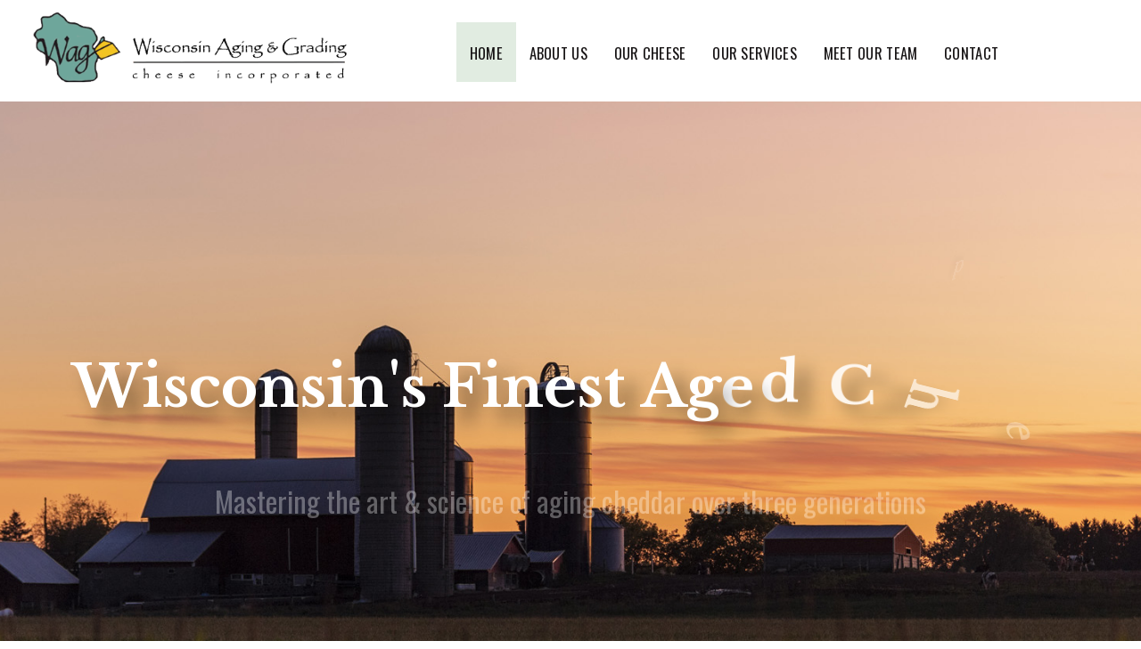

--- FILE ---
content_type: text/html; charset=UTF-8
request_url: https://wagcheese.com/
body_size: 18411
content:
<!DOCTYPE html>
<html lang="en-US" class="scheme_original">

<head>
	<meta name='robots' content='index, follow, max-image-preview:large, max-snippet:-1, max-video-preview:-1' />
		<meta charset="UTF-8" />
		<meta name="viewport" content="width=device-width, initial-scale=1, maximum-scale=1">
		<meta name="format-detection" content="telephone=no">
	
		<link rel="profile" href="//gmpg.org/xfn/11" />
		<link rel="pingback" href="https://wagcheese.com/xmlrpc.php" />
		
	<!-- This site is optimized with the Yoast SEO plugin v26.8 - https://yoast.com/product/yoast-seo-wordpress/ -->
	<title>Home - WAG Cheese</title>
	<meta name="description" content="WAG Cheese is a cheese wholesaler specializing in the procurement, affinage and aging of the highest quality cheddar cheese." />
	<link rel="canonical" href="https://wagcheese.com/" />
	<meta property="og:locale" content="en_US" />
	<meta property="og:type" content="website" />
	<meta property="og:title" content="Home - WAG Cheese" />
	<meta property="og:description" content="WAG Cheese is a cheese wholesaler specializing in the procurement, affinage and aging of the highest quality cheddar cheese." />
	<meta property="og:url" content="https://wagcheese.com/" />
	<meta property="og:site_name" content="WAG Cheese" />
	<meta property="article:publisher" content="https://www.facebook.com/wagcheese" />
	<meta property="article:modified_time" content="2022-08-11T18:38:20+00:00" />
	<meta name="twitter:card" content="summary_large_image" />
	<script type="application/ld+json" class="yoast-schema-graph">{"@context":"https://schema.org","@graph":[{"@type":"WebPage","@id":"https://wagcheese.com/","url":"https://wagcheese.com/","name":"Home - WAG Cheese","isPartOf":{"@id":"https://wagcheese.com/#website"},"about":{"@id":"https://wagcheese.com/#organization"},"datePublished":"2016-09-27T11:57:50+00:00","dateModified":"2022-08-11T18:38:20+00:00","description":"WAG Cheese is a cheese wholesaler specializing in the procurement, affinage and aging of the highest quality cheddar cheese.","breadcrumb":{"@id":"https://wagcheese.com/#breadcrumb"},"inLanguage":"en-US","potentialAction":[{"@type":"ReadAction","target":["https://wagcheese.com/"]}]},{"@type":"BreadcrumbList","@id":"https://wagcheese.com/#breadcrumb","itemListElement":[{"@type":"ListItem","position":1,"name":"Home"}]},{"@type":"WebSite","@id":"https://wagcheese.com/#website","url":"https://wagcheese.com/","name":"WAG Cheese","description":"","publisher":{"@id":"https://wagcheese.com/#organization"},"potentialAction":[{"@type":"SearchAction","target":{"@type":"EntryPoint","urlTemplate":"https://wagcheese.com/?s={search_term_string}"},"query-input":{"@type":"PropertyValueSpecification","valueRequired":true,"valueName":"search_term_string"}}],"inLanguage":"en-US"},{"@type":"Organization","@id":"https://wagcheese.com/#organization","name":"WAG Cheese","url":"https://wagcheese.com/","logo":{"@type":"ImageObject","inLanguage":"en-US","@id":"https://wagcheese.com/#/schema/logo/image/","url":"http://wagcheese.com/wp-content/uploads/2022/07/bigblocklogo.png","contentUrl":"http://wagcheese.com/wp-content/uploads/2022/07/bigblocklogo.png","width":484,"height":124,"caption":"WAG Cheese"},"image":{"@id":"https://wagcheese.com/#/schema/logo/image/"},"sameAs":["https://www.facebook.com/wagcheese"]}]}</script>
	<!-- / Yoast SEO plugin. -->


<link rel='dns-prefetch' href='//www.googletagmanager.com' />
<link rel='dns-prefetch' href='//fonts.googleapis.com' />
<link rel="alternate" type="application/rss+xml" title="WAG Cheese &raquo; Feed" href="https://wagcheese.com/feed/" />
<link rel="alternate" type="application/rss+xml" title="WAG Cheese &raquo; Comments Feed" href="https://wagcheese.com/comments/feed/" />
<link rel="alternate" title="oEmbed (JSON)" type="application/json+oembed" href="https://wagcheese.com/wp-json/oembed/1.0/embed?url=https%3A%2F%2Fwagcheese.com%2F" />
<link rel="alternate" title="oEmbed (XML)" type="text/xml+oembed" href="https://wagcheese.com/wp-json/oembed/1.0/embed?url=https%3A%2F%2Fwagcheese.com%2F&#038;format=xml" />
<style id='wp-img-auto-sizes-contain-inline-css' type='text/css'>
img:is([sizes=auto i],[sizes^="auto," i]){contain-intrinsic-size:3000px 1500px}
/*# sourceURL=wp-img-auto-sizes-contain-inline-css */
</style>
<link rel='stylesheet' id='sgr-css' href='https://wagcheese.com/wp-content/plugins/simple-google-recaptcha/sgr.css?ver=1674843597' type='text/css' media='all' />
<link rel='stylesheet' id='formidable-css' href='https://wagcheese.com/wp-content/plugins/formidable/css/formidableforms.css?ver=5241739' type='text/css' media='all' />
<style id='wp-emoji-styles-inline-css' type='text/css'>

	img.wp-smiley, img.emoji {
		display: inline !important;
		border: none !important;
		box-shadow: none !important;
		height: 1em !important;
		width: 1em !important;
		margin: 0 0.07em !important;
		vertical-align: -0.1em !important;
		background: none !important;
		padding: 0 !important;
	}
/*# sourceURL=wp-emoji-styles-inline-css */
</style>
<style id='wp-block-library-inline-css' type='text/css'>
:root{--wp-block-synced-color:#7a00df;--wp-block-synced-color--rgb:122,0,223;--wp-bound-block-color:var(--wp-block-synced-color);--wp-editor-canvas-background:#ddd;--wp-admin-theme-color:#007cba;--wp-admin-theme-color--rgb:0,124,186;--wp-admin-theme-color-darker-10:#006ba1;--wp-admin-theme-color-darker-10--rgb:0,107,160.5;--wp-admin-theme-color-darker-20:#005a87;--wp-admin-theme-color-darker-20--rgb:0,90,135;--wp-admin-border-width-focus:2px}@media (min-resolution:192dpi){:root{--wp-admin-border-width-focus:1.5px}}.wp-element-button{cursor:pointer}:root .has-very-light-gray-background-color{background-color:#eee}:root .has-very-dark-gray-background-color{background-color:#313131}:root .has-very-light-gray-color{color:#eee}:root .has-very-dark-gray-color{color:#313131}:root .has-vivid-green-cyan-to-vivid-cyan-blue-gradient-background{background:linear-gradient(135deg,#00d084,#0693e3)}:root .has-purple-crush-gradient-background{background:linear-gradient(135deg,#34e2e4,#4721fb 50%,#ab1dfe)}:root .has-hazy-dawn-gradient-background{background:linear-gradient(135deg,#faaca8,#dad0ec)}:root .has-subdued-olive-gradient-background{background:linear-gradient(135deg,#fafae1,#67a671)}:root .has-atomic-cream-gradient-background{background:linear-gradient(135deg,#fdd79a,#004a59)}:root .has-nightshade-gradient-background{background:linear-gradient(135deg,#330968,#31cdcf)}:root .has-midnight-gradient-background{background:linear-gradient(135deg,#020381,#2874fc)}:root{--wp--preset--font-size--normal:16px;--wp--preset--font-size--huge:42px}.has-regular-font-size{font-size:1em}.has-larger-font-size{font-size:2.625em}.has-normal-font-size{font-size:var(--wp--preset--font-size--normal)}.has-huge-font-size{font-size:var(--wp--preset--font-size--huge)}.has-text-align-center{text-align:center}.has-text-align-left{text-align:left}.has-text-align-right{text-align:right}.has-fit-text{white-space:nowrap!important}#end-resizable-editor-section{display:none}.aligncenter{clear:both}.items-justified-left{justify-content:flex-start}.items-justified-center{justify-content:center}.items-justified-right{justify-content:flex-end}.items-justified-space-between{justify-content:space-between}.screen-reader-text{border:0;clip-path:inset(50%);height:1px;margin:-1px;overflow:hidden;padding:0;position:absolute;width:1px;word-wrap:normal!important}.screen-reader-text:focus{background-color:#ddd;clip-path:none;color:#444;display:block;font-size:1em;height:auto;left:5px;line-height:normal;padding:15px 23px 14px;text-decoration:none;top:5px;width:auto;z-index:100000}html :where(.has-border-color){border-style:solid}html :where([style*=border-top-color]){border-top-style:solid}html :where([style*=border-right-color]){border-right-style:solid}html :where([style*=border-bottom-color]){border-bottom-style:solid}html :where([style*=border-left-color]){border-left-style:solid}html :where([style*=border-width]){border-style:solid}html :where([style*=border-top-width]){border-top-style:solid}html :where([style*=border-right-width]){border-right-style:solid}html :where([style*=border-bottom-width]){border-bottom-style:solid}html :where([style*=border-left-width]){border-left-style:solid}html :where(img[class*=wp-image-]){height:auto;max-width:100%}:where(figure){margin:0 0 1em}html :where(.is-position-sticky){--wp-admin--admin-bar--position-offset:var(--wp-admin--admin-bar--height,0px)}@media screen and (max-width:600px){html :where(.is-position-sticky){--wp-admin--admin-bar--position-offset:0px}}

/*# sourceURL=wp-block-library-inline-css */
</style><style id='global-styles-inline-css' type='text/css'>
:root{--wp--preset--aspect-ratio--square: 1;--wp--preset--aspect-ratio--4-3: 4/3;--wp--preset--aspect-ratio--3-4: 3/4;--wp--preset--aspect-ratio--3-2: 3/2;--wp--preset--aspect-ratio--2-3: 2/3;--wp--preset--aspect-ratio--16-9: 16/9;--wp--preset--aspect-ratio--9-16: 9/16;--wp--preset--color--black: #000000;--wp--preset--color--cyan-bluish-gray: #abb8c3;--wp--preset--color--white: #ffffff;--wp--preset--color--pale-pink: #f78da7;--wp--preset--color--vivid-red: #cf2e2e;--wp--preset--color--luminous-vivid-orange: #ff6900;--wp--preset--color--luminous-vivid-amber: #fcb900;--wp--preset--color--light-green-cyan: #7bdcb5;--wp--preset--color--vivid-green-cyan: #00d084;--wp--preset--color--pale-cyan-blue: #8ed1fc;--wp--preset--color--vivid-cyan-blue: #0693e3;--wp--preset--color--vivid-purple: #9b51e0;--wp--preset--gradient--vivid-cyan-blue-to-vivid-purple: linear-gradient(135deg,rgb(6,147,227) 0%,rgb(155,81,224) 100%);--wp--preset--gradient--light-green-cyan-to-vivid-green-cyan: linear-gradient(135deg,rgb(122,220,180) 0%,rgb(0,208,130) 100%);--wp--preset--gradient--luminous-vivid-amber-to-luminous-vivid-orange: linear-gradient(135deg,rgb(252,185,0) 0%,rgb(255,105,0) 100%);--wp--preset--gradient--luminous-vivid-orange-to-vivid-red: linear-gradient(135deg,rgb(255,105,0) 0%,rgb(207,46,46) 100%);--wp--preset--gradient--very-light-gray-to-cyan-bluish-gray: linear-gradient(135deg,rgb(238,238,238) 0%,rgb(169,184,195) 100%);--wp--preset--gradient--cool-to-warm-spectrum: linear-gradient(135deg,rgb(74,234,220) 0%,rgb(151,120,209) 20%,rgb(207,42,186) 40%,rgb(238,44,130) 60%,rgb(251,105,98) 80%,rgb(254,248,76) 100%);--wp--preset--gradient--blush-light-purple: linear-gradient(135deg,rgb(255,206,236) 0%,rgb(152,150,240) 100%);--wp--preset--gradient--blush-bordeaux: linear-gradient(135deg,rgb(254,205,165) 0%,rgb(254,45,45) 50%,rgb(107,0,62) 100%);--wp--preset--gradient--luminous-dusk: linear-gradient(135deg,rgb(255,203,112) 0%,rgb(199,81,192) 50%,rgb(65,88,208) 100%);--wp--preset--gradient--pale-ocean: linear-gradient(135deg,rgb(255,245,203) 0%,rgb(182,227,212) 50%,rgb(51,167,181) 100%);--wp--preset--gradient--electric-grass: linear-gradient(135deg,rgb(202,248,128) 0%,rgb(113,206,126) 100%);--wp--preset--gradient--midnight: linear-gradient(135deg,rgb(2,3,129) 0%,rgb(40,116,252) 100%);--wp--preset--font-size--small: 13px;--wp--preset--font-size--medium: 20px;--wp--preset--font-size--large: 36px;--wp--preset--font-size--x-large: 42px;--wp--preset--spacing--20: 0.44rem;--wp--preset--spacing--30: 0.67rem;--wp--preset--spacing--40: 1rem;--wp--preset--spacing--50: 1.5rem;--wp--preset--spacing--60: 2.25rem;--wp--preset--spacing--70: 3.38rem;--wp--preset--spacing--80: 5.06rem;--wp--preset--shadow--natural: 6px 6px 9px rgba(0, 0, 0, 0.2);--wp--preset--shadow--deep: 12px 12px 50px rgba(0, 0, 0, 0.4);--wp--preset--shadow--sharp: 6px 6px 0px rgba(0, 0, 0, 0.2);--wp--preset--shadow--outlined: 6px 6px 0px -3px rgb(255, 255, 255), 6px 6px rgb(0, 0, 0);--wp--preset--shadow--crisp: 6px 6px 0px rgb(0, 0, 0);}:where(.is-layout-flex){gap: 0.5em;}:where(.is-layout-grid){gap: 0.5em;}body .is-layout-flex{display: flex;}.is-layout-flex{flex-wrap: wrap;align-items: center;}.is-layout-flex > :is(*, div){margin: 0;}body .is-layout-grid{display: grid;}.is-layout-grid > :is(*, div){margin: 0;}:where(.wp-block-columns.is-layout-flex){gap: 2em;}:where(.wp-block-columns.is-layout-grid){gap: 2em;}:where(.wp-block-post-template.is-layout-flex){gap: 1.25em;}:where(.wp-block-post-template.is-layout-grid){gap: 1.25em;}.has-black-color{color: var(--wp--preset--color--black) !important;}.has-cyan-bluish-gray-color{color: var(--wp--preset--color--cyan-bluish-gray) !important;}.has-white-color{color: var(--wp--preset--color--white) !important;}.has-pale-pink-color{color: var(--wp--preset--color--pale-pink) !important;}.has-vivid-red-color{color: var(--wp--preset--color--vivid-red) !important;}.has-luminous-vivid-orange-color{color: var(--wp--preset--color--luminous-vivid-orange) !important;}.has-luminous-vivid-amber-color{color: var(--wp--preset--color--luminous-vivid-amber) !important;}.has-light-green-cyan-color{color: var(--wp--preset--color--light-green-cyan) !important;}.has-vivid-green-cyan-color{color: var(--wp--preset--color--vivid-green-cyan) !important;}.has-pale-cyan-blue-color{color: var(--wp--preset--color--pale-cyan-blue) !important;}.has-vivid-cyan-blue-color{color: var(--wp--preset--color--vivid-cyan-blue) !important;}.has-vivid-purple-color{color: var(--wp--preset--color--vivid-purple) !important;}.has-black-background-color{background-color: var(--wp--preset--color--black) !important;}.has-cyan-bluish-gray-background-color{background-color: var(--wp--preset--color--cyan-bluish-gray) !important;}.has-white-background-color{background-color: var(--wp--preset--color--white) !important;}.has-pale-pink-background-color{background-color: var(--wp--preset--color--pale-pink) !important;}.has-vivid-red-background-color{background-color: var(--wp--preset--color--vivid-red) !important;}.has-luminous-vivid-orange-background-color{background-color: var(--wp--preset--color--luminous-vivid-orange) !important;}.has-luminous-vivid-amber-background-color{background-color: var(--wp--preset--color--luminous-vivid-amber) !important;}.has-light-green-cyan-background-color{background-color: var(--wp--preset--color--light-green-cyan) !important;}.has-vivid-green-cyan-background-color{background-color: var(--wp--preset--color--vivid-green-cyan) !important;}.has-pale-cyan-blue-background-color{background-color: var(--wp--preset--color--pale-cyan-blue) !important;}.has-vivid-cyan-blue-background-color{background-color: var(--wp--preset--color--vivid-cyan-blue) !important;}.has-vivid-purple-background-color{background-color: var(--wp--preset--color--vivid-purple) !important;}.has-black-border-color{border-color: var(--wp--preset--color--black) !important;}.has-cyan-bluish-gray-border-color{border-color: var(--wp--preset--color--cyan-bluish-gray) !important;}.has-white-border-color{border-color: var(--wp--preset--color--white) !important;}.has-pale-pink-border-color{border-color: var(--wp--preset--color--pale-pink) !important;}.has-vivid-red-border-color{border-color: var(--wp--preset--color--vivid-red) !important;}.has-luminous-vivid-orange-border-color{border-color: var(--wp--preset--color--luminous-vivid-orange) !important;}.has-luminous-vivid-amber-border-color{border-color: var(--wp--preset--color--luminous-vivid-amber) !important;}.has-light-green-cyan-border-color{border-color: var(--wp--preset--color--light-green-cyan) !important;}.has-vivid-green-cyan-border-color{border-color: var(--wp--preset--color--vivid-green-cyan) !important;}.has-pale-cyan-blue-border-color{border-color: var(--wp--preset--color--pale-cyan-blue) !important;}.has-vivid-cyan-blue-border-color{border-color: var(--wp--preset--color--vivid-cyan-blue) !important;}.has-vivid-purple-border-color{border-color: var(--wp--preset--color--vivid-purple) !important;}.has-vivid-cyan-blue-to-vivid-purple-gradient-background{background: var(--wp--preset--gradient--vivid-cyan-blue-to-vivid-purple) !important;}.has-light-green-cyan-to-vivid-green-cyan-gradient-background{background: var(--wp--preset--gradient--light-green-cyan-to-vivid-green-cyan) !important;}.has-luminous-vivid-amber-to-luminous-vivid-orange-gradient-background{background: var(--wp--preset--gradient--luminous-vivid-amber-to-luminous-vivid-orange) !important;}.has-luminous-vivid-orange-to-vivid-red-gradient-background{background: var(--wp--preset--gradient--luminous-vivid-orange-to-vivid-red) !important;}.has-very-light-gray-to-cyan-bluish-gray-gradient-background{background: var(--wp--preset--gradient--very-light-gray-to-cyan-bluish-gray) !important;}.has-cool-to-warm-spectrum-gradient-background{background: var(--wp--preset--gradient--cool-to-warm-spectrum) !important;}.has-blush-light-purple-gradient-background{background: var(--wp--preset--gradient--blush-light-purple) !important;}.has-blush-bordeaux-gradient-background{background: var(--wp--preset--gradient--blush-bordeaux) !important;}.has-luminous-dusk-gradient-background{background: var(--wp--preset--gradient--luminous-dusk) !important;}.has-pale-ocean-gradient-background{background: var(--wp--preset--gradient--pale-ocean) !important;}.has-electric-grass-gradient-background{background: var(--wp--preset--gradient--electric-grass) !important;}.has-midnight-gradient-background{background: var(--wp--preset--gradient--midnight) !important;}.has-small-font-size{font-size: var(--wp--preset--font-size--small) !important;}.has-medium-font-size{font-size: var(--wp--preset--font-size--medium) !important;}.has-large-font-size{font-size: var(--wp--preset--font-size--large) !important;}.has-x-large-font-size{font-size: var(--wp--preset--font-size--x-large) !important;}
/*# sourceURL=global-styles-inline-css */
</style>

<style id='classic-theme-styles-inline-css' type='text/css'>
/*! This file is auto-generated */
.wp-block-button__link{color:#fff;background-color:#32373c;border-radius:9999px;box-shadow:none;text-decoration:none;padding:calc(.667em + 2px) calc(1.333em + 2px);font-size:1.125em}.wp-block-file__button{background:#32373c;color:#fff;text-decoration:none}
/*# sourceURL=/wp-includes/css/classic-themes.min.css */
</style>
<link rel='stylesheet' id='contact-form-7-css' href='https://wagcheese.com/wp-content/plugins/contact-form-7/includes/css/styles.css?ver=6.1.4' type='text/css' media='all' />
<link rel='stylesheet' id='esg-plugin-settings-css' href='https://wagcheese.com/wp-content/plugins/essential-grid/public/assets/css/settings.css?ver=3.0.15' type='text/css' media='all' />
<link rel='stylesheet' id='tp-fontello-css' href='https://wagcheese.com/wp-content/plugins/essential-grid/public/assets/font/fontello/css/fontello.css?ver=3.0.15' type='text/css' media='all' />
<link rel='stylesheet' id='parent-style-css' href='https://wagcheese.com/wp-content/themes/dairy-farm/style.css?ver=6.9' type='text/css' media='all' />
<link rel='stylesheet' id='font-google-fonts-style-css' href='//fonts.googleapis.com/css?family=Libre+Baskerville:700|Oswald:300,300italic,400,400italic,700,700italic|Open+Sans:300,300italic,400,400italic,700,700italic|Average&#038;subset=latin,latin-ext' type='text/css' media='all' />
<link rel='stylesheet' id='fontello-style-css' href='https://wagcheese.com/wp-content/themes/dairy-farm/css/fontello/css/fontello.css' type='text/css' media='all' />
<link rel='stylesheet' id='dairy-farm-main-style-css' href='https://wagcheese.com/wp-content/themes/dairy-farm_child/style.css' type='text/css' media='all' />
<link rel='stylesheet' id='dairy-farm-animation-style-css' href='https://wagcheese.com/wp-content/themes/dairy-farm/fw/css/core.animation.css' type='text/css' media='all' />
<link rel='stylesheet' id='dairy-farm-shortcodes-style-css' href='https://wagcheese.com/wp-content/plugins/trx_utils/shortcodes/theme.shortcodes.css' type='text/css' media='all' />
<link rel='stylesheet' id='dairy-farm-theme-style-css' href='https://wagcheese.com/wp-content/themes/dairy-farm/css/theme.css' type='text/css' media='all' />
<style id='dairy-farm-theme-style-inline-css' type='text/css'>
  .sidebar_outer_logo .logo_main,.top_panel_wrap .logo_main,.top_panel_wrap .logo_fixed{height:94px} .contacts_wrap .logo img{height:30px}
/*# sourceURL=dairy-farm-theme-style-inline-css */
</style>
<link rel='stylesheet' id='dairy-farm-responsive-style-css' href='https://wagcheese.com/wp-content/themes/dairy-farm/css/responsive.css' type='text/css' media='all' />
<link rel='stylesheet' id='mediaelement-css' href='https://wagcheese.com/wp-includes/js/mediaelement/mediaelementplayer-legacy.min.css?ver=4.2.17' type='text/css' media='all' />
<link rel='stylesheet' id='wp-mediaelement-css' href='https://wagcheese.com/wp-includes/js/mediaelement/wp-mediaelement.min.css?ver=6.9' type='text/css' media='all' />
<link rel='stylesheet' id='js_composer_front-css' href='https://wagcheese.com/wp-content/plugins/js_composer/assets/css/js_composer.min.css?ver=6.9.0' type='text/css' media='all' />
<script type="text/javascript" id="sgr-js-extra">
/* <![CDATA[ */
var sgr = {"sgr_site_key":"6LdkC1whAAAAAI3RD94RMpgE7wArpyAdlwX7PoGf"};
//# sourceURL=sgr-js-extra
/* ]]> */
</script>
<script type="text/javascript" src="https://wagcheese.com/wp-content/plugins/simple-google-recaptcha/sgr.js?ver=1674843597" id="sgr-js"></script>
<script type="text/javascript" src="https://wagcheese.com/wp-includes/js/jquery/jquery.min.js?ver=3.7.1" id="jquery-core-js"></script>
<script type="text/javascript" src="https://wagcheese.com/wp-includes/js/jquery/jquery-migrate.min.js?ver=3.4.1" id="jquery-migrate-js"></script>
<script type="text/javascript" src="https://wagcheese.com/wp-content/themes/dairy-farm/fw/js/photostack/modernizr.min.js" id="modernizr-js"></script>

<!-- Google tag (gtag.js) snippet added by Site Kit -->
<!-- Google Analytics snippet added by Site Kit -->
<script type="text/javascript" src="https://www.googletagmanager.com/gtag/js?id=G-3NY2LSMYQ4" id="google_gtagjs-js" async></script>
<script type="text/javascript" id="google_gtagjs-js-after">
/* <![CDATA[ */
window.dataLayer = window.dataLayer || [];function gtag(){dataLayer.push(arguments);}
gtag("set","linker",{"domains":["wagcheese.com"]});
gtag("js", new Date());
gtag("set", "developer_id.dZTNiMT", true);
gtag("config", "G-3NY2LSMYQ4");
//# sourceURL=google_gtagjs-js-after
/* ]]> */
</script>
<link rel="https://api.w.org/" href="https://wagcheese.com/wp-json/" /><link rel="alternate" title="JSON" type="application/json" href="https://wagcheese.com/wp-json/wp/v2/pages/129" /><link rel="EditURI" type="application/rsd+xml" title="RSD" href="https://wagcheese.com/xmlrpc.php?rsd" />
<meta name="generator" content="WordPress 6.9" />
<link rel='shortlink' href='https://wagcheese.com/' />
<meta name="generator" content="Site Kit by Google 1.170.0" /><meta name="generator" content="Powered by WPBakery Page Builder - drag and drop page builder for WordPress."/>
<meta name="generator" content="Powered by Slider Revolution 6.5.20 - responsive, Mobile-Friendly Slider Plugin for WordPress with comfortable drag and drop interface." />
<link rel="icon" href="https://wagcheese.com/wp-content/uploads/2016/09/footer-logo.png" sizes="32x32" />
<link rel="icon" href="https://wagcheese.com/wp-content/uploads/2016/09/footer-logo.png" sizes="192x192" />
<link rel="apple-touch-icon" href="https://wagcheese.com/wp-content/uploads/2016/09/footer-logo.png" />
<meta name="msapplication-TileImage" content="https://wagcheese.com/wp-content/uploads/2016/09/footer-logo.png" />
<script>function setREVStartSize(e){
			//window.requestAnimationFrame(function() {
				window.RSIW = window.RSIW===undefined ? window.innerWidth : window.RSIW;
				window.RSIH = window.RSIH===undefined ? window.innerHeight : window.RSIH;
				try {
					var pw = document.getElementById(e.c).parentNode.offsetWidth,
						newh;
					pw = pw===0 || isNaN(pw) ? window.RSIW : pw;
					e.tabw = e.tabw===undefined ? 0 : parseInt(e.tabw);
					e.thumbw = e.thumbw===undefined ? 0 : parseInt(e.thumbw);
					e.tabh = e.tabh===undefined ? 0 : parseInt(e.tabh);
					e.thumbh = e.thumbh===undefined ? 0 : parseInt(e.thumbh);
					e.tabhide = e.tabhide===undefined ? 0 : parseInt(e.tabhide);
					e.thumbhide = e.thumbhide===undefined ? 0 : parseInt(e.thumbhide);
					e.mh = e.mh===undefined || e.mh=="" || e.mh==="auto" ? 0 : parseInt(e.mh,0);
					if(e.layout==="fullscreen" || e.l==="fullscreen")
						newh = Math.max(e.mh,window.RSIH);
					else{
						e.gw = Array.isArray(e.gw) ? e.gw : [e.gw];
						for (var i in e.rl) if (e.gw[i]===undefined || e.gw[i]===0) e.gw[i] = e.gw[i-1];
						e.gh = e.el===undefined || e.el==="" || (Array.isArray(e.el) && e.el.length==0)? e.gh : e.el;
						e.gh = Array.isArray(e.gh) ? e.gh : [e.gh];
						for (var i in e.rl) if (e.gh[i]===undefined || e.gh[i]===0) e.gh[i] = e.gh[i-1];
											
						var nl = new Array(e.rl.length),
							ix = 0,
							sl;
						e.tabw = e.tabhide>=pw ? 0 : e.tabw;
						e.thumbw = e.thumbhide>=pw ? 0 : e.thumbw;
						e.tabh = e.tabhide>=pw ? 0 : e.tabh;
						e.thumbh = e.thumbhide>=pw ? 0 : e.thumbh;
						for (var i in e.rl) nl[i] = e.rl[i]<window.RSIW ? 0 : e.rl[i];
						sl = nl[0];
						for (var i in nl) if (sl>nl[i] && nl[i]>0) { sl = nl[i]; ix=i;}
						var m = pw>(e.gw[ix]+e.tabw+e.thumbw) ? 1 : (pw-(e.tabw+e.thumbw)) / (e.gw[ix]);
						newh =  (e.gh[ix] * m) + (e.tabh + e.thumbh);
					}
					var el = document.getElementById(e.c);
					if (el!==null && el) el.style.height = newh+"px";
					el = document.getElementById(e.c+"_wrapper");
					if (el!==null && el) {
						el.style.height = newh+"px";
						el.style.display = "block";
					}
				} catch(e){
					console.log("Failure at Presize of Slider:" + e)
				}
			//});
		  };</script>
		<style type="text/css" id="wp-custom-css">
			.grecaptcha-badge { visibility:hidden!important;}.top_panel_top{margin-top:0;position:relative;z-index:7999;text-transform:uppercase;font-family:Oswald,sans-serif;display:none}.page_content_wrap{padding:0 0 0}.dark_text{color:#231f20!important}.scheme_original .inverse_colors .sc_team_item .sc_team_item_info .sc_team_item_title a{color:#231f20}.comments_wrap{display:none}.post_info{display:none}.post_content{padding-top:24px;font-size:1.2rem;margin-bottom:90px}.post_content{padding-top:24px;font-size:1.2rem;line-height:130%}body{font-family:'Open Sans',serif;font-size:15px;line-height:1.4em;font-weight:400}article{display:block;padding-top:45px}.top_panel_title_inner{overflow:hidden;background-size:cover;padding:4em 0 4em}.sc_services_style_services-5 .sc_service_container .columns_wrap>.column-1_2 .sc_services_item{margin-right:31%;background-color:rgba(0,0,0,.2);border-radius:9px;padding:9px}.sc_services_style_services-5 .sc_service_container .columns_wrap>.column-1_2 .sc_services_item_content{padding:15px}.sc_services_style_services-5 .sc_service_container .columns_wrap>.column-1_2 .sc_services_item_content h4{font-family:"Libre Baskerville",serif;font-size:1.3em;line-height:1.3em;font-weight:700;margin-top:.2em;margin-bottom:0}.sc_services_style_services-5 .sc_icon{display:none}.vc_custom_1657644305234{background-position:center center!important;background-repeat:no-repeat!important}article.post-877{display:block;padding-top:0;margin-top:-24px}.sc_title h3,h3.sc_title{margin-top:1.4em!important}article.post-877 .vc_column_container>.vc_column-inner{box-sizing:border-box;padding-left:15px;padding-right:15px;width:100%;margin-bottom:0!important}article.post-877 .vc_column_container.vc_col-sm-4{padding-left:6px;padding-right:6px;padding-top:6px;padding-bottom:6px}article.post-877 .wpb_wrapper .sc_column_item{padding-right:0}.header_mobile .menu_main_nav>li>a{padding:17px 35px;font-size:16px;line-height:16px}.scheme_original .header_mobile .panel_top,.scheme_original .header_mobile .side_wrap{background-color:#7da69e}.header_mobile .menu_button,.header_mobile .menu_main_cart .top_panel_cart_button .contact_icon{background-color:transparent!important;font-size:36px;height:auto;width:auto;line-height:25px;cursor:pointer;-webkit-transition:all .3s ease 0s;-moz-transition:all .3s ease 0s;-ms-transition:all .3s ease 0s;-o-transition:all .3s ease 0s;transition:all .3s ease 0s}.header_mobile .logo_main{height:94px}@media (max-width:639px){.header_mobile .logo_main{height:84px}}.top_panel_style_4 .top_panel_middle .menu_main_wrap{float:none;display:inline-block;margin-top:1.65em;margin-bottom:.2em}.menu_main_nav>li>a{padding:1.45em .9em 1.35em;font-family:Oswald,sans-serif;font-size:1.1em;line-height:1.2857em;font-weight:400}.scheme_original .menu_main_nav>a:hover,.scheme_original .menu_main_nav>li.current-menu-ancestor>a,.scheme_original .menu_main_nav>li.current-menu-item>a,.scheme_original .menu_main_nav>li.current-menu-parent>a,.scheme_original .menu_main_nav>li.sfHover>a,.scheme_original .menu_main_nav>li>a:hover{color:#181516;background-color:rgba(105,160,105,.2)!important}.sc_team_item .sc_team_item_info .sc_team_item_position{margin:.75em .5em;max-width:300px}h4.sc_team_item_title{font-family:"Libre Baskerville",serif;font-size:1.2em;line-height:1.3em;font-weight:700;margin-top:2.1em;margin-bottom:.65em}.scheme_original .sc_team_item .sc_team_item_info .sc_team_item_position{color:#fff}.scheme_original .sc_team_item .sc_team_item_info .sc_team_item_title a:hover{color:#fff}.scheme_original .sc_team_item .sc_team_item_info .sc_team_item_title a{color:#231f20}.scheme_original .sc_team.sc_team_style_team-3 .sc_team_item_avatar .sc_team_item_hover{background-color:transparent}article.post-872 .post_content{margin-bottom:-96px}.columns_wrap,article.post-877 .row{margin-left:0;margin-right:10px}article.post-110 .post_content{margin-bottom:-96px}.sc_promo.sc_promo_size_small .sc_promo_descr{font-size:1em;text-align:left}.scheme_original .sc_promo_descr{color:#181516}.sc_promo_block_inner .sc_item_title{margin:2.6rem 0 1.2rem;text-align:left;position:relative;padding-bottom:.6rem}.sc_promo_button.sc_item_button{text-align:left!important}.scheme_original .sc_promo_block,.scheme_original .sc_promo_image{background-color:#c3d9c3}.scheme_original .sc_promo_block{background-color:#c3d9c3}.sc_promo_inner{position:relative;overflow:hidden;border:2px solid #69a069}#history-promo .sc_promo_block_inner{padding:3.75em 4em}#history-promo .sc_promo_block_inner .sc_item_title{margin:1.6rem 0 1.2rem;text-align:center;position:relative;padding-bottom:.6rem}#history-promo h2.sc_item_title{font-size:2em}#history-promo .sc_item_descr{font-size:1rem;margin:2em 0 2em 0}#history-promo{margin-top:1em}.scheme_original .sc_socials.sc_socials_type_icons.sc_socials_shape_round a{background-color:#c3d9c3}.widget_area .widget_socials .sc_socials{margin-top:1.65em;margin-left:.4em;float:right}@media (min-width:480px) and (max-width:767px){.sc_services_style_services-5 .sc_service_container .columns_wrap>.column-1_2 .sc_services_item{margin-right:0!important}}.sc_services_item .sc_services_item_description{margin-top:.6em;font-size:16px}.sc_skills_pie.sc_skills_compact_off .sc_skills_label{line-height:1.1em;font-weight:400;font-size:16px}@media (min-width:480px) and (max-width:639px){.sc_promo:not(.sc_promo_size_small) .sc_promo_image{position:relative;height:300px;min-width:100%}.grecaptcha-badge { visibility:hidden!important;}#history-promo .sc_promo_block_inner{padding:1.75em 4em}}@media (max-width:480px){.header_mobile .menu_button{left:20px;right:auto}.logo img{float:right;margin:0;width:auto}.header_mobile .logo{padding-bottom:20px;padding-left:30px;float:right}.section_style_dark_text .sc_item_title{margin:1.45rem 0 0!important;padding-bottom:3.2rem}.sc_services_item{margin-right:0;background-color:rgba(0,0,0,.2);border-radius:9px;padding:9px}}@media (max-width:767px){.scheme_original .sc_promo_block{width:100%!important}.scheme_original .sc_promo_image{width:100%!important}.sc_promo_block .sc_button{margin:0 auto!important;display:block;width:120px}@media (max-width:639px){.logo_main{height:68px!important;width:auto}.columns_wrap:not(.columns_fluid)>[class*=column-],.row:not(.columns_fluid)>[class*=column-]{width:100%;padding-top:15px}}}

.top_panel_title .page_title {
    text-align: center;
}

footer.call_wrap {
	display: none;
}
		</style>
		<style type="text/css" data-type="vc_shortcodes-custom-css">.vc_custom_1657220440925{background-position: center !important;background-repeat: no-repeat !important;background-size: cover !important;}.vc_custom_1659999035467{background-image: url(http://wagcheese.com/wp-content/uploads/2022/07/wag_bg_fresh.jpg?id=891) !important;background-position: center !important;background-repeat: no-repeat !important;background-size: cover !important;}.vc_custom_1658958251233{background-color: #f7f7f7 !important;}.vc_custom_1658958265177{margin-top: 0rem !important;}.vc_custom_1475235191339{margin-top: 2.65em !important;margin-bottom: 0.6em !important;padding-left: 5.5em !important;}.vc_custom_1475235352066{margin-top: 3em !important;padding-left: 4.7em !important;}.vc_custom_1658955553981{padding-left: 7px !important;}</style><noscript><style> .wpb_animate_when_almost_visible { opacity: 1; }</style></noscript><link rel='stylesheet' id='rs-plugin-settings-css' href='https://wagcheese.com/wp-content/plugins/revslider/public/assets/css/rs6.css?ver=6.5.20' type='text/css' media='all' />
<style id='rs-plugin-settings-inline-css' type='text/css'>
		.custom.tp-bullets{}.custom.tp-bullets:before{content:' ';position:absolute;width:100%;height:100%;background:transparent;padding:10px;margin-left:-10px;margin-top:-10px;box-sizing:content-box}.custom .tp-bullet{width:12px;height:12px;position:absolute;background:#aaa;  background:rgba(125,125,125,0.5);cursor:pointer;box-sizing:content-box}.custom .tp-bullet.rs-touchhover,.custom .tp-bullet.selected{background:rgb(125,125,125)}.custom .tp-bullet-image{}.custom .tp-bullet-title{}
/*# sourceURL=rs-plugin-settings-inline-css */
</style>
</head>

<body class="home wp-singular page-template-default page page-id-129 wp-theme-dairy-farm wp-child-theme-dairy-farm_child ua_chrome dairy_farm_body body_style_wide body_filled article_style_stretch layout_single-standard template_single-standard scheme_original top_panel_show top_panel_above sidebar_hide sidebar_outer_hide wpb-js-composer js-comp-ver-6.9.0 vc_responsive">


	<a id="toc_home" class="sc_anchor" title="Home" data-description="&lt;i&gt;Return to Home&lt;/i&gt; - &lt;br&gt;navigate to home page of the site" data-icon="icon-home" data-url="https://wagcheese.com/" data-separator="yes"></a><a id="toc_top" class="sc_anchor" title="To Top" data-description="&lt;i&gt;Back to top&lt;/i&gt; - &lt;br&gt;scroll to top of the page" data-icon="icon-double-up" data-url="" data-separator="yes"></a>
	
	
	
	<div class="body_wrap">

		
		<div class="page_wrap">

					

		<div class="top_panel_fixed_wrap"></div>

		<header class="top_panel_wrap top_panel_style_4 scheme_original">
			<div class="top_panel_wrap_inner top_panel_inner_style_4 top_panel_position_above">

			
			<div class="top_panel_middle" >
				<div class="content_wrap">
					<div class="contact_logo">
								<div class="logo">
			<a href="https://wagcheese.com/"><img src="http://wagcheese.com/wp-content/uploads/2022/07/bigblocklogo.png" class="logo_main" alt="bigblocklogo" width="484" height="124"><img src="http://wagcheese.com/wp-content/uploads/2022/07/bigblocklogo.png" class="logo_fixed" alt="bigblocklogo" width="484" height="124"></a>
		</div>
							</div>
                    					<div class="menu_main_wrap">
						<nav class="menu_main_nav_area menu_hover_fade">
							<ul id="menu_main" class="menu_main_nav"><li id="menu-item-885" class="menu-item menu-item-type-post_type menu-item-object-page menu-item-home current-menu-item page_item page-item-129 current_page_item menu-item-885"><a href="https://wagcheese.com/" aria-current="page"><span>Home</span></a></li>
<li id="menu-item-1603" class="menu-item menu-item-type-post_type menu-item-object-page menu-item-1603"><a href="https://wagcheese.com/about-us/"><span>About Us</span></a></li>
<li id="menu-item-881" class="menu-item menu-item-type-post_type menu-item-object-page menu-item-881"><a href="https://wagcheese.com/our-cheese/"><span>Our Cheese</span></a></li>
<li id="menu-item-916" class="menu-item menu-item-type-post_type menu-item-object-page menu-item-916"><a href="https://wagcheese.com/our-services/"><span>Our Services</span></a></li>
<li id="menu-item-1069" class="menu-item menu-item-type-post_type menu-item-object-page menu-item-1069"><a href="https://wagcheese.com/meet-our-team/"><span>Meet Our Team</span></a></li>
<li id="menu-item-112" class="menu-item menu-item-type-post_type menu-item-object-page menu-item-112"><a href="https://wagcheese.com/contact/"><span>Contact</span></a></li>
</ul>						</nav>
					</div>
				</div>
			</div>

			</div>
		</header>

			<div class="header_mobile">
		<div class="content_wrap">
			<div class="menu_button icon-menu"></div>
					<div class="logo">
			<a href="https://wagcheese.com/"><img src="http://wagcheese.com/wp-content/uploads/2022/07/bigblocklogo.png" class="logo_main" alt="bigblocklogo" width="484" height="124"></a>
		</div>
				</div>
		<div class="side_wrap">
			<div class="close">Close</div>
			<div class="panel_top">
				<nav class="menu_main_nav_area">
					<ul id="menu_mobile" class="menu_main_nav"><li class="menu-item menu-item-type-post_type menu-item-object-page menu-item-home current-menu-item page_item page-item-129 current_page_item menu-item-885"><a href="https://wagcheese.com/" aria-current="page"><span>Home</span></a></li>
<li class="menu-item menu-item-type-post_type menu-item-object-page menu-item-1603"><a href="https://wagcheese.com/about-us/"><span>About Us</span></a></li>
<li class="menu-item menu-item-type-post_type menu-item-object-page menu-item-881"><a href="https://wagcheese.com/our-cheese/"><span>Our Cheese</span></a></li>
<li class="menu-item menu-item-type-post_type menu-item-object-page menu-item-916"><a href="https://wagcheese.com/our-services/"><span>Our Services</span></a></li>
<li class="menu-item menu-item-type-post_type menu-item-object-page menu-item-1069"><a href="https://wagcheese.com/meet-our-team/"><span>Meet Our Team</span></a></li>
<li class="menu-item menu-item-type-post_type menu-item-object-page menu-item-112"><a href="https://wagcheese.com/contact/"><span>Contact</span></a></li>
</ul>				</nav>
							</div>
			
			
			<div class="panel_bottom">
							</div>
		</div>
		<div class="mask"></div>
	</div>		<section class="slider_wrap slider_fullwide slider_engine_revo slider_alias_slider-1">
			
			<!-- START slider1 REVOLUTION SLIDER 6.5.20 --><p class="rs-p-wp-fix"></p>
			<rs-module-wrap id="rev_slider_1_1_wrapper" data-source="gallery" style="visibility:hidden;background:#231f20;padding:0;margin:0px auto;margin-top:0;margin-bottom:0;">
				<rs-module id="rev_slider_1_1" style="" data-version="6.5.20">
					<rs-slides>
						<rs-slide style="position: absolute;" data-key="rs-2" data-title="Slide" data-thumb="//wagcheese.com/wp-content/uploads/2022/07/home-1-slide-2b-100x50.jpg" data-filter="b:2;" data-in="o:0;sx:1.01;sy:1.01;e:power1.in;" data-out="a:false;">
							<img src="//wagcheese.com/wp-content/plugins/revslider/public/assets/assets/dummy.png" alt="" title="home-1-slide-2b" width="1903" height="873" class="rev-slidebg tp-rs-img rs-lazyload" data-lazyload="//wagcheese.com/wp-content/uploads/2022/07/home-1-slide-2b.jpg" data-no-retina>
<!--
							--><rs-layer
								id="slider-1-slide-2-layer-1" 
								class="BigWhiteText"
								data-type="text"
								data-color="rgba(255,255,255,1)"
								data-bsh="c:rgba(0,0,0,0.5);"
								data-tsh="c:rgba(0,0,0,0.45);h:15px;v:15px;b:20px;"
								data-rsp_ch="on"
								data-xy="x:c;y:c;yo:-60px;"
								data-text="s:64;l:150;fw:700;"
								data-frame_0="o:1;"
								data-frame_0_chars="d:10;x:ran(-250|250);y:ran(-150|150);sX:ran(0|1);sY:ran(0|1);o:0;rX:ran(-90|90);rY:ran(-90|90);rZ:ran(-360|360);"
								data-frame_1="e:back.out;st:500;sp:1000;"
								data-frame_1_chars="d:10;"
								data-frame_999="o:0;e:nothing;st:w;"
								style="z-index:5;font-family:'Libre Baskerville';"
							>Wisconsin's Finest Aged Cheddar 
							</rs-layer><!--

							--><rs-layer
								id="slider-1-slide-2-layer-2" 
								class="SmallWhiteText"
								data-type="text"
								data-color="rgba(255,255,255,1)"
								data-tsh="c:rgba(0,0,0,0.45);h:15px;v:15px;b:20px;"
								data-rsp_ch="on"
								data-xy="x:c;y:c;yo:35px;"
								data-text="s:32;l:50;"
								data-frame_0="y:50px;"
								data-frame_1="e:power2.inOut;st:2890;sp:800;"
								data-frame_999="o:0;e:nothing;st:w;"
								style="z-index:6;font-family:'Oswald';"
							>Mastering the art & science of aging cheddar over three  generations 
							</rs-layer><!--

							--><rs-layer
								id="slider-1-slide-2-layer-3" 
								class="ButtonText rev-btn"
								data-type="button"
								data-color="rgba(35,31,32,1)"
								data-xy="x:c;y:c;yo:151px;"
								data-text="s:15;l:23;"
								data-actions='o:click;a:simplelink;target:_self;url:/index.php/our-cheese/;'
								data-rsp_bd="off"
								data-padding="t:12;r:35;b:12;l:35;"
								data-border="bos:solid;boc:rgba(254,195,33,1);bow:2,2,2,2;"
								data-frame_0="y:bottom;sX:2;sY:2;o:1;rZ:90deg;"
								data-frame_1="e:Quad.easeIn;st:3970;sp:800;"
								data-frame_999="o:0;e:nothing;st:w;"
								data-frame_hover="c:#fff;bgc:transparent;boc:#fff;bor:0px,0px,0px,0px;bos:solid;bow:2,2,2,2;oX:50;oY:50;sp:0;"
								style="z-index:7;background-color:rgba(254,195,33,1);font-family:'Oswald';text-transform:uppercase;cursor:pointer;outline:none;box-shadow:none;box-sizing:border-box;-moz-box-sizing:border-box;-webkit-box-sizing:border-box;"
							>Learn About Our Cheese 
							</rs-layer><!--
-->						</rs-slide>
						<rs-slide style="position: absolute;" data-key="rs-1" data-title="Slide" data-thumb="//wagcheese.com/wp-content/uploads/2022/07/cheesewheel-100x50.jpg" data-filter="b:2;" data-in="o:0;sx:1.01;sy:1.01;e:power1.in;" data-out="a:false;">
							<img src="//wagcheese.com/wp-content/plugins/revslider/public/assets/assets/dummy.png" alt="" title="cheesewheel" width="1903" height="873" class="rev-slidebg tp-rs-img rs-lazyload" data-lazyload="//wagcheese.com/wp-content/uploads/2022/07/cheesewheel.jpg" data-no-retina>
<!--
							--><rs-layer
								id="slider-1-slide-1-layer-1" 
								class="BigWhiteText"
								data-type="text"
								data-color="#ffffff"
								data-tsh="c:rgba(0,0,0,0.45);h:15px;v:15px;b:20px;"
								data-rsp_ch="on"
								data-xy="x:c;y:c;yo:-60px;"
								data-text="s:98;l:150;fw:700;"
								data-frame_0="o:1;"
								data-frame_0_chars="d:10;x:ran(-250|250);y:ran(-150|150);sX:ran(0|1);sY:ran(0|1);o:0;rX:ran(-90|90);rY:ran(-90|90);rZ:ran(-360|360);"
								data-frame_1="e:back.out;st:730;sp:1000;"
								data-frame_1_chars="d:10;"
								data-frame_999="o:0;e:nothing;st:w;"
								style="z-index:5;background-color:rgba(255,255,255,0);font-family:'Libre Baskerville';"
							>Aged Cheddar! 
							</rs-layer><!--

							--><rs-layer
								id="slider-1-slide-1-layer-2" 
								class="SmallWhiteText"
								data-type="text"
								data-color="#ffffff"
								data-tsh="c:rgba(0,0,0,0.75);h:5px;b:10px;"
								data-rsp_ch="on"
								data-xy="x:c;y:c;yo:35px;"
								data-text="s:32;l:50;"
								data-frame_0="y:50px;"
								data-frame_1="e:power2.inOut;st:3030;sp:800;"
								data-frame_999="o:0;e:nothing;st:w;"
								style="z-index:6;font-family:'Oswald';"
							>We diligently age cheddars from fresh (30 days) to 18 years. 
							</rs-layer><!--

							--><rs-layer
								id="slider-1-slide-1-layer-3" 
								class="ButtonText rev-btn"
								data-type="button"
								data-color="rgba(35,31,32,1)"
								data-xy="x:c;xo:2px;y:c;yo:151px;"
								data-text="s:15;l:23;"
								data-actions='o:click;a:simplelink;target:_self;url:/index.php/our-services/;'
								data-rsp_bd="off"
								data-padding="t:12;r:35;b:12;l:35;"
								data-border="bos:solid;boc:rgba(254,195,33,1);bow:2,2,2,2;"
								data-frame_0="y:bottom;sX:2;sY:2;o:1;rZ:90deg;"
								data-frame_1="e:Quad.easeIn;st:4090;sp:800;"
								data-frame_999="o:0;e:nothing;st:w;"
								data-frame_hover="c:#fff;bgc:transparent;boc:#fff;bor:0px,0px,0px,0px;bos:solid;bow:2,2,2,2;oX:50;oY:50;sp:0;"
								style="z-index:7;background-color:rgba(254,195,33,1);font-family:'Oswald';text-transform:uppercase;cursor:pointer;outline:none;box-shadow:none;box-sizing:border-box;-moz-box-sizing:border-box;-webkit-box-sizing:border-box;"
							>View our Services 
							</rs-layer><!--
-->						</rs-slide>
						<rs-slide style="position: absolute;" data-key="rs-3" data-title="Slide" data-thumb="//wagcheese.com/wp-content/uploads/2022/07/2000-100x50.jpg" data-filter="b:2;" data-in="o:0;sx:1.01;sy:1.01;e:power1.in;" data-out="a:false;">
							<img src="//wagcheese.com/wp-content/plugins/revslider/public/assets/assets/dummy.png" alt="" title="2000" width="585" height="438" class="rev-slidebg tp-rs-img rs-lazyload" data-lazyload="//wagcheese.com/wp-content/uploads/2022/07/2000.jpg" data-no-retina>
<!--
							--><rs-layer
								id="slider-1-slide-3-layer-1" 
								class="BigWhiteText"
								data-type="text"
								data-color="#ffffff"
								data-tsh="c:rgba(0,0,0,0.75);h:5px;b:10px;"
								data-rsp_ch="on"
								data-xy="x:c;y:c;yo:-60px;"
								data-text="s:64;l:150;fw:700;"
								data-frame_0="o:1;"
								data-frame_0_chars="d:10;x:ran(-250|250);y:ran(-150|150);sX:ran(0|1);sY:ran(0|1);o:0;rX:ran(-90|90);rY:ran(-90|90);rZ:ran(-360|360);"
								data-frame_1="e:back.out;st:500;sp:1000;"
								data-frame_1_chars="d:10;"
								data-frame_999="o:0;e:nothing;st:w;"
								style="z-index:5;font-family:'Libre Baskerville';"
							>Cheese That "Tastes Like More!" 
							</rs-layer><!--

							--><rs-layer
								id="slider-1-slide-3-layer-2" 
								class="SmallWhiteText"
								data-type="text"
								data-color="#ffffff"
								data-tsh="c:rgba(0,0,0,0.75);h:5px;b:10px;"
								data-rsp_ch="on"
								data-xy="x:c;y:c;yo:35px;"
								data-text="s:32;l:50;"
								data-frame_0="y:50px;"
								data-frame_1="e:power2.inOut;st:2890;sp:800;"
								data-frame_999="o:0;e:nothing;st:w;"
								style="z-index:6;font-family:'Oswald';"
							>From WI Dairy Farms to Licensed Cheese Makers to Wisconsin Aging & Grading (WAG) …to You! 
							</rs-layer><!--

							--><rs-layer
								id="slider-1-slide-3-layer-3" 
								class="ButtonText rev-btn"
								data-type="button"
								data-color="rgba(35,31,32,1)"
								data-xy="x:c;y:c;yo:151px;"
								data-text="s:15;l:23;"
								data-actions='o:click;a:simplelink;target:_self;url:/index.php/our-cheese/;'
								data-rsp_bd="off"
								data-padding="t:12;r:35;b:12;l:35;"
								data-border="bos:solid;boc:rgba(254,195,33,1);bow:2,2,2,2;"
								data-frame_0="y:bottom;sX:2;sY:2;o:1;rZ:90deg;"
								data-frame_1="e:Quad.easeIn;st:3970;sp:800;"
								data-frame_999="o:0;e:nothing;st:w;"
								data-frame_hover="c:#fff;bgc:transparent;boc:#fff;bor:0px,0px,0px,0px;bos:solid;bow:2,2,2,2;oX:50;oY:50;sp:0;"
								style="z-index:7;background-color:rgba(254,195,33,1);font-family:'Oswald';text-transform:uppercase;cursor:pointer;outline:none;box-shadow:none;box-sizing:border-box;-moz-box-sizing:border-box;-webkit-box-sizing:border-box;"
							>Our Cheese 
							</rs-layer><!--
-->						</rs-slide>
					</rs-slides>
				</rs-module>
				<script>
					setREVStartSize({c: 'rev_slider_1_1',rl:[1240,1024,778,480],el:[762],gw:[1240],gh:[762],type:'standard',justify:'',layout:'fullwidth',mh:"0"});if (window.RS_MODULES!==undefined && window.RS_MODULES.modules!==undefined && window.RS_MODULES.modules["revslider11"]!==undefined) {window.RS_MODULES.modules["revslider11"].once = false;window.revapi1 = undefined;if (window.RS_MODULES.checkMinimal!==undefined) window.RS_MODULES.checkMinimal()}
				</script>
			</rs-module-wrap>
			<!-- END REVOLUTION SLIDER -->
		</section>
		
			<div class="page_content_wrap page_paddings_no">

				
<div class="content_wrap">
<div class="content">
<article class="itemscope post_item post_item_single post_featured_default post_format_standard post-129 page type-page status-publish hentry" itemscope itemtype="//schema.org/Article">
<section class="post_content" itemprop="articleBody"><div data-vc-full-width="true" data-vc-full-width-init="false" class="vc_row wpb_row vc_row-fluid vc_custom_1657220440925"><div class="wpb_column vc_column_container vc_col-sm-12"><div class="vc_column-inner"><div class="wpb_wrapper"><div class="sc_section margin_bottom_small section_style_dark_text" data-animation="animated fadeInUp normal"><div class="sc_section_inner"><h2 class="sc_section_title sc_item_title sc_item_title_without_descr">Wisconsin Aging & Grading Cheese, Inc.<span></span></h2><div class="sc_section_content_wrap"><div class="sc_section sc_section_block margin_top_small margin_bottom_large aligncenter" style="max-width: 800px;margin-top: -1.5rem;"><div class="sc_section_inner"><div class="sc_section_content_wrap"><span class="sc_highlight" style="color:#231f20;font-size:1.0em; line-height: 1.45em;">WAG Cheese is a cheese wholesaler specializing in the procurement, affinage and aging of the highest quality cheddar cheese. We have been continually learning and mastering the art, science, and nuance of aging cheddars spanning over two decades and three generations. Having just the right balance of flavor, body, &amp; texture makes our cheddar better.  Cheese That “Taste Like More”.™</span></div></div></div><div class="vc_empty_space"   style="height: 0.6rem"><span class="vc_empty_space_inner"></span></div></div></div></div></div></div></div></div><div class="vc_row-full-width"></div><div data-vc-full-width="true" data-vc-full-width-init="false" class="vc_row wpb_row vc_row-fluid vc_custom_1659999035467 inverse_colors"><div class="wpb_column vc_column_container vc_col-sm-6"><div class="vc_column-inner vc_custom_1475235191339"><div class="wpb_wrapper"><div class="sc_section sc_section_block " data-animation="animated fadeInLeft normal"><div class="sc_section_inner"><div class="sc_section_content_wrap"><div class="sc_section margin_bottom_tiny- alignleft" style="width:100%;"><div class="sc_section_inner"><h2 class="sc_section_title sc_item_title sc_item_title_without_descr">About Us<span></span></h2><div class="sc_section_content_wrap"></div></div></div><div class="sc_section margin_bottom_huge section_style_call_section"><div class="sc_section_inner"><h2 class="sc_section_title sc_item_title sc_item_title_without_descr">One of The Largest Purveyors of Aged Cheddar Cheese<span></span></h2><div class="sc_section_descr sc_item_descr">As a family owned business, we treat our customers like we want to be treated. We operate under the highest level of integrity, honesty, and loyalty. We believe helping our customers be successful is what makes our company a success. Cheese is our family's legacy and we look forward to being around for generations to come.</div><div class="sc_section_content_wrap"><a href="/about-us/" class="sc_button sc_button_square sc_button_style_border sc_button_size_small">read more</a></div></div></div></div></div></div></div></div></div><div class="wpb_column vc_column_container vc_col-sm-5"><div class="vc_column-inner vc_custom_1475235352066"><div class="wpb_wrapper"><figure class="sc_image  sc_image_shape_square margin_top_huge" data-animation="animated fadeInRight normal"><img decoding="async" src="https://wagcheese.com/wp-content/uploads/2022/07/WAG.png" alt="" /></figure></div></div></div><div class="wpb_column vc_column_container vc_col-sm-1"><div class="vc_column-inner"><div class="wpb_wrapper"></div></div></div></div><div class="vc_row-full-width"></div><div data-vc-full-width="true" data-vc-full-width-init="false" class="vc_row wpb_row vc_row-fluid vc_custom_1658958251233"><div class="wpb_column vc_column_container vc_col-sm-12"><div class="vc_column-inner"><div class="wpb_wrapper"><div class="sc_section sc_section_block margin_top_huge margin_bottom_huge aligncenter" data-animation="animated fadeInUp normal"><div class="sc_section_inner"><h2 class="sc_section_title sc_item_title sc_item_title_without_descr">Services<span></span></h2><div class="sc_section_content_wrap"><div class="columns_wrap sc_columns columns_nofluid sc_columns_count_4" style="margin-top: -0.8rem;margin-bottom: 6rem;"><div class="column-1_4 sc_column_item sc_column_item_1 odd first"><figure class="sc_image  sc_image_shape_round" style="max-width: 196px; margin: auto;"><img decoding="async" src="https://wagcheese.com/wp-content/uploads/2022/07/AgingProgramService.jpg" alt="" /></figure><h4 class="sc_title sc_title_regular" style="margin-top: 2.3rem;">Aging Programs</h4></div><div class="column-1_4 sc_column_item sc_column_item_2 even"><figure class="sc_image  sc_image_shape_round" style="max-width: 196px; margin: auto;"><img decoding="async" src="https://wagcheese.com/wp-content/uploads/2022/07/GradingService.jpg" alt="" /></figure><h4 class="sc_title sc_title_regular" style="margin-top: 2.3rem;">USDA Grading</h4></div><div class="column-1_4 sc_column_item sc_column_item_3 odd"><figure class="sc_image  sc_image_shape_round" style="max-width: 196px; margin: auto;"><img decoding="async" src="https://wagcheese.com/wp-content/uploads/2022/07/WarehouseService.jpg" alt="" /></figure><h4 class="sc_title sc_title_regular" style="margin-top: 2.3rem;">Cheese Warehousing</h4></div><div class="column-1_4 sc_column_item sc_column_item_4 even"><figure class="sc_image  sc_image_shape_round" style="max-width: 196px; margin: auto;"><img decoding="async" src="https://wagcheese.com/wp-content/uploads/2022/07/PrivateLabelService.jpg" alt="" /></figure><h4 class="sc_title sc_title_regular" style="margin-top: 2.3rem;">Private Labeling</h4></div></div></div><div class="sc_section_button sc_item_button"><a href="/our-services/" class="sc_button sc_button_square sc_button_style_filled sc_button_size_large">view all WAG Services</a></div></div></div></div></div></div></div><div class="vc_row-full-width"></div><div data-vc-full-width="true" data-vc-full-width-init="false" class="vc_row wpb_row vc_row-fluid vc_custom_1658958265177"><div class="wpb_column vc_column_container vc_col-sm-12"><div class="vc_column-inner vc_custom_1658955553981"><div class="wpb_wrapper"><div class="sc_section sc_section_block margin_top_large margin_bottom_large section_style_promo_section aligncenter" data-animation="animated fadeInUp normal"><div class="sc_section_inner"><h2 class="sc_section_title sc_item_title sc_item_title_without_descr">Our Brand<span></span></h2><div class="sc_section_content_wrap"><div class="sc_promo sc_promo_size_small"style="align-center-left"><div class="sc_promo_inner"><div class="sc_promo_image" style="background-image:url(https://wagcheese.com/wp-content/uploads/2022/07/724-Family.jpg);width:50%;left: 0;"></div><div class="sc_promo_block sc_align_left" style="width: 50%; float: right;"><div class="sc_promo_block_inner"><h2 class="sc_promo_title sc_item_title sc_item_title_with_descr">724 Wisconsin Select</h2><div class="sc_promo_descr sc_item_descr">Hand-selected from the very best aged cheddars made in Wisconsin by our 2nd generation Wisconsin Licensed Cheese Grader #724 and his team.</div><div class="sc_promo_button sc_item_button"><a href="http://www.724wiselect.com" class="sc_button sc_button_square sc_button_style_filled sc_button_size_small  sc_button_iconed icon-right">Go to 724 website</a></div></div></div></div></div></div></div></div></div></div></div></div><div class="vc_row-full-width"></div>

				</section> <!-- </section> class="post_content" itemprop="articleBody"> -->
			</article> <!-- </article> class="itemscope post_item post_item_single post_featured_default post_format_standard post-129 page type-page status-publish hentry" itemscope itemtype="//schema.org/Article"> -->	<section class="related_wrap related_wrap_empty"></section>
	
		</div> <!-- </div> class="content"> -->
	</div> <!-- </div> class="content_wrap"> -->			
			</div>		<!-- </.page_content_wrap> -->
			
							<footer class="footer_wrap widget_area scheme_original">
					<div class="footer_wrap_inner widget_area_inner">
						<div class="content_wrap">
							<div class="columns_wrap"><aside id="dairy_farm_widget_socials-2" class="widget_number_1 column-1_4 widget widget_socials">		<div class="widget_inner">
            		</div>

		</aside><aside id="text-2" class="widget_number_2 column-1_4 widget widget_text">			<div class="textwidget"><p style="color: #fff;">Wisconsin Aging and Grading Cheese Incorporated<br/>
1905 Progress Way, Kaukauna, WI 54130<br>
<span class="accent1">Phone: <a href="tel:920-759-1534">920.759.1534</a></span></p></div>
		</aside><aside id="dairy_farm_widget_socials-3" class="widget_number_3 column-1_4 widget widget_socials">		<div class="widget_inner">
            <div class="sc_socials sc_socials_type_icons sc_socials_shape_round sc_socials_size_tiny"><div class="sc_socials_item"><a href="https://www.facebook.com/wagcheese" target="_blank" class="social_icons social_facebook"><span class="icon-facebook"></span></a></div><div class="sc_socials_item"><a href="https://www.linkedin.com/company/wi-aging-&#038;-grading-cheese-inc./" target="_blank" class="social_icons social_linkedin"><span class="icon-linkedin"></span></a></div><div class="sc_socials_item"><a href="https://www.instagram.com/cheese_by_wag/" target="_blank" class="social_icons social_instagramm"><span class="icon-instagramm"></span></a></div></div>		</div>

		</aside><aside id="text-3" class="widget_number_4 column-1_4 widget widget_text">			<div class="textwidget"></div>
		</aside></div>	<!-- /.columns_wrap -->
						</div>	<!-- /.content_wrap -->
					</div>	<!-- /.footer_wrap_inner -->
				</footer>	<!-- /.footer_wrap -->
				 
				<div class="copyright_wrap copyright_style_text  scheme_original">
					<div class="copyright_wrap_inner">
						<div class="content_wrap">
														<div class="copyright_text"><p style="padding-bottom: 6px;font-size: 13px"><img src="http://www.wagcheese.com/wp-content/uploads/2022/07/ProudlyWICheese.png" /></p>
<p style="padding-bottom: 6px;font-size: 13px">Select photos on this site have been provided by <a href="https://www.wisconsindairy.org/">Dairy Farmers of Wisconsin</a>.</p>
<p style="font-size: 13px">©2026 Wisconsin Aging and Grading Cheese, Inc. All rights reserved.</p></div>
						</div>
					</div>
				</div>
							
		</div>	<!-- /.page_wrap -->

	</div>		<!-- /.body_wrap -->
	
	
	<a href="#" class="scroll_to_top icon-up" title="Scroll to top"></a><div class="custom_html_section"></div>
		<script>
			window.RS_MODULES = window.RS_MODULES || {};
			window.RS_MODULES.modules = window.RS_MODULES.modules || {};
			window.RS_MODULES.waiting = window.RS_MODULES.waiting || [];
			window.RS_MODULES.defered = true;
			window.RS_MODULES.moduleWaiting = window.RS_MODULES.moduleWaiting || {};
			window.RS_MODULES.type = 'compiled';
		</script>
		<script type="speculationrules">
{"prefetch":[{"source":"document","where":{"and":[{"href_matches":"/*"},{"not":{"href_matches":["/wp-*.php","/wp-admin/*","/wp-content/uploads/*","/wp-content/*","/wp-content/plugins/*","/wp-content/themes/dairy-farm_child/*","/wp-content/themes/dairy-farm/*","/*\\?(.+)"]}},{"not":{"selector_matches":"a[rel~=\"nofollow\"]"}},{"not":{"selector_matches":".no-prefetch, .no-prefetch a"}}]},"eagerness":"conservative"}]}
</script>
		<script>
			var ajaxRevslider;
			function rsCustomAjaxContentLoadingFunction() {
				// CUSTOM AJAX CONTENT LOADING FUNCTION
				ajaxRevslider = function(obj) {
				
					// obj.type : Post Type
					// obj.id : ID of Content to Load
					// obj.aspectratio : The Aspect Ratio of the Container / Media
					// obj.selector : The Container Selector where the Content of Ajax will be injected. It is done via the Essential Grid on Return of Content
					
					var content	= '';
					var data	= {
						action:			'revslider_ajax_call_front',
						client_action:	'get_slider_html',
						token:			'bbede5881e',
						type:			obj.type,
						id:				obj.id,
						aspectratio:	obj.aspectratio
					};
					
					// SYNC AJAX REQUEST
					jQuery.ajax({
						type:		'post',
						url:		'https://wagcheese.com/wp-admin/admin-ajax.php',
						dataType:	'json',
						data:		data,
						async:		false,
						success:	function(ret, textStatus, XMLHttpRequest) {
							if(ret.success == true)
								content = ret.data;								
						},
						error:		function(e) {
							console.log(e);
						}
					});
					
					 // FIRST RETURN THE CONTENT WHEN IT IS LOADED !!
					 return content;						 
				};
				
				// CUSTOM AJAX FUNCTION TO REMOVE THE SLIDER
				var ajaxRemoveRevslider = function(obj) {
					return jQuery(obj.selector + ' .rev_slider').revkill();
				};


				// EXTEND THE AJAX CONTENT LOADING TYPES WITH TYPE AND FUNCTION				
				if (jQuery.fn.tpessential !== undefined) 					
					if(typeof(jQuery.fn.tpessential.defaults) !== 'undefined') 
						jQuery.fn.tpessential.defaults.ajaxTypes.push({type: 'revslider', func: ajaxRevslider, killfunc: ajaxRemoveRevslider, openAnimationSpeed: 0.3});   
						// type:  Name of the Post to load via Ajax into the Essential Grid Ajax Container
						// func: the Function Name which is Called once the Item with the Post Type has been clicked
						// killfunc: function to kill in case the Ajax Window going to be removed (before Remove function !
						// openAnimationSpeed: how quick the Ajax Content window should be animated (default is 0.3)					
			}
			
			var rsCustomAjaxContent_Once = false
			if (document.readyState === "loading") 
				document.addEventListener('readystatechange',function(){
					if ((document.readyState === "interactive" || document.readyState === "complete") && !rsCustomAjaxContent_Once) {
						rsCustomAjaxContent_Once = true;
						rsCustomAjaxContentLoadingFunction();
					}
				});
			else {
				rsCustomAjaxContent_Once = true;
				rsCustomAjaxContentLoadingFunction();
			}					
		</script>
		<script type="text/html" id="wpb-modifications"></script><link href="https://fonts.googleapis.com/css?family=Libre+Baskerville:700%7COswald:400%7CRoboto:400&display=swap" rel="stylesheet" property="stylesheet" media="all" type="text/css" >

<script>
		if(typeof revslider_showDoubleJqueryError === "undefined") {function revslider_showDoubleJqueryError(sliderID) {console.log("You have some jquery.js library include that comes after the Slider Revolution files js inclusion.");console.log("To fix this, you can:");console.log("1. Set 'Module General Options' -> 'Advanced' -> 'jQuery & OutPut Filters' -> 'Put JS to Body' to on");console.log("2. Find the double jQuery.js inclusion and remove it");return "Double Included jQuery Library";}}
</script>
<script type="text/javascript" src="https://wagcheese.com/wp-includes/js/dist/hooks.min.js?ver=dd5603f07f9220ed27f1" id="wp-hooks-js"></script>
<script type="text/javascript" src="https://wagcheese.com/wp-includes/js/dist/i18n.min.js?ver=c26c3dc7bed366793375" id="wp-i18n-js"></script>
<script type="text/javascript" id="wp-i18n-js-after">
/* <![CDATA[ */
wp.i18n.setLocaleData( { 'text direction\u0004ltr': [ 'ltr' ] } );
//# sourceURL=wp-i18n-js-after
/* ]]> */
</script>
<script type="text/javascript" src="https://wagcheese.com/wp-content/plugins/contact-form-7/includes/swv/js/index.js?ver=6.1.4" id="swv-js"></script>
<script type="text/javascript" id="contact-form-7-js-before">
/* <![CDATA[ */
var wpcf7 = {
    "api": {
        "root": "https:\/\/wagcheese.com\/wp-json\/",
        "namespace": "contact-form-7\/v1"
    },
    "cached": 1
};
//# sourceURL=contact-form-7-js-before
/* ]]> */
</script>
<script type="text/javascript" src="https://wagcheese.com/wp-content/plugins/contact-form-7/includes/js/index.js?ver=6.1.4" id="contact-form-7-js"></script>
<script type="text/javascript" src="https://wagcheese.com/wp-content/plugins/revslider/public/assets/js/rbtools.min.js?ver=6.5.18" defer async id="tp-tools-js"></script>
<script type="text/javascript" src="https://wagcheese.com/wp-content/plugins/revslider/public/assets/js/rs6.min.js?ver=6.5.20" defer async id="revmin-js"></script>
<script type="text/javascript" id="trx_utils-js-extra">
/* <![CDATA[ */
var TRX_UTILS_STORAGE = {"ajax_url":"https://wagcheese.com/wp-admin/admin-ajax.php","ajax_nonce":"a18e0e4850","site_url":"https://wagcheese.com","user_logged_in":"0","email_mask":"^([a-zA-Z0-9_\\-]+\\.)*[a-zA-Z0-9_\\-]+@[a-z0-9_\\-]+(\\.[a-z0-9_\\-]+)*\\.[a-z]{2,6}$","msg_ajax_error":"Invalid server answer!","msg_error_global":"Invalid field's value!","msg_name_empty":"The name can't be empty","msg_email_empty":"Too short (or empty) email address","msg_email_not_valid":"E-mail address is invalid","msg_text_empty":"The message text can't be empty","msg_send_complete":"Send message complete!","msg_send_error":"Transmit failed!","login_via_ajax":"1","msg_login_empty":"The Login field can't be empty","msg_login_long":"The Login field is too long","msg_password_empty":"The password can't be empty and shorter then 4 characters","msg_password_long":"The password is too long","msg_login_success":"Login success! The page will be reloaded in 3 sec.","msg_login_error":"Login failed!","msg_not_agree":"Please, read and check 'Terms and Conditions'","msg_email_long":"E-mail address is too long","msg_password_not_equal":"The passwords in both fields are not equal","msg_registration_success":"Registration success! Please log in!","msg_registration_error":"Registration failed!"};
//# sourceURL=trx_utils-js-extra
/* ]]> */
</script>
<script type="text/javascript" src="https://wagcheese.com/wp-content/plugins/trx_utils/js/trx_utils.js" id="trx_utils-js"></script>
<script type="text/javascript" src="https://wagcheese.com/wp-content/themes/dairy-farm/fw/js/superfish.js" id="superfish-js"></script>
<script type="text/javascript" src="https://wagcheese.com/wp-content/themes/dairy-farm/fw/js/core.utils.js" id="dairy-farm-core-utils-script-js"></script>
<script type="text/javascript" id="dairy-farm-core-init-script-js-extra">
/* <![CDATA[ */
var DAIRY_FARM_STORAGE = {"system_message":{"message":"","status":"","header":""},"theme_font":"Open Sans","theme_color":"#231f20","theme_bg_color":"#ffffff","strings":{"ajax_error":"Invalid server answer","bookmark_add":"Add the bookmark","bookmark_added":"Current page has been successfully added to the bookmarks. You can see it in the right panel on the tab &#039;Bookmarks&#039;","bookmark_del":"Delete this bookmark","bookmark_title":"Enter bookmark title","bookmark_exists":"Current page already exists in the bookmarks list","search_error":"Error occurs in AJAX search! Please, type your query and press search icon for the traditional search way.","email_confirm":"On the e-mail address &quot;%s&quot; we sent a confirmation email. Please, open it and click on the link.","reviews_vote":"Thanks for your vote! New average rating is:","reviews_error":"Error saving your vote! Please, try again later.","error_like":"Error saving your like! Please, try again later.","error_global":"Global error text","name_empty":"The name can&#039;t be empty","name_long":"Too long name","email_empty":"Too short (or empty) email address","email_long":"Too long email address","email_not_valid":"Invalid email address","subject_empty":"The subject can&#039;t be empty","subject_long":"Too long subject","text_empty":"The message text can&#039;t be empty","text_long":"Too long message text","send_complete":"Send message complete!","send_error":"Transmit failed!","geocode_error":"Geocode was not successful for the following reason:","googlemap_not_avail":"Google map API not available!","editor_save_success":"Post content saved!","editor_save_error":"Error saving post data!","editor_delete_post":"You really want to delete the current post?","editor_delete_post_header":"Delete post","editor_delete_success":"Post deleted!","editor_delete_error":"Error deleting post!","editor_caption_cancel":"Cancel","editor_caption_close":"Close"},"ajax_url":"https://wagcheese.com/wp-admin/admin-ajax.php","ajax_nonce":"a18e0e4850","site_url":"https://wagcheese.com","site_protocol":"https","vc_edit_mode":"","accent1_color":"#fec321","accent1_hover":"#d7a92b","slider_height":"100","user_logged_in":"","toc_menu":"float","toc_menu_home":"1","toc_menu_top":"1","menu_fixed":"1","menu_mobile":"1125","menu_hover":"fade","button_hover":"default","input_hover":"default","demo_time":"0","media_elements_enabled":"1","ajax_search_enabled":"1","ajax_search_min_length":"3","ajax_search_delay":"200","css_animation":"1","menu_animation_in":"fadeInUp","menu_animation_out":"fadeOutDown","popup_engine":"pretty","email_mask":"^([a-zA-Z0-9_\\-]+\\.)*[a-zA-Z0-9_\\-]+@[a-z0-9_\\-]+(\\.[a-z0-9_\\-]+)*\\.[a-z]{2,6}$","contacts_maxlength":"1000","comments_maxlength":"1000","remember_visitors_settings":"","admin_mode":"","isotope_resize_delta":"0.3","error_message_box":null,"viewmore_busy":"","video_resize_inited":"","top_panel_height":"0"};
//# sourceURL=dairy-farm-core-init-script-js-extra
/* ]]> */
</script>
<script type="text/javascript" src="https://wagcheese.com/wp-content/themes/dairy-farm/fw/js/core.init.js" id="dairy-farm-core-init-script-js"></script>
<script type="text/javascript" src="https://wagcheese.com/wp-content/themes/dairy-farm/js/theme.init.js" id="dairy-farm-theme-init-script-js"></script>
<script type="text/javascript" id="mediaelement-core-js-before">
/* <![CDATA[ */
var mejsL10n = {"language":"en","strings":{"mejs.download-file":"Download File","mejs.install-flash":"You are using a browser that does not have Flash player enabled or installed. Please turn on your Flash player plugin or download the latest version from https://get.adobe.com/flashplayer/","mejs.fullscreen":"Fullscreen","mejs.play":"Play","mejs.pause":"Pause","mejs.time-slider":"Time Slider","mejs.time-help-text":"Use Left/Right Arrow keys to advance one second, Up/Down arrows to advance ten seconds.","mejs.live-broadcast":"Live Broadcast","mejs.volume-help-text":"Use Up/Down Arrow keys to increase or decrease volume.","mejs.unmute":"Unmute","mejs.mute":"Mute","mejs.volume-slider":"Volume Slider","mejs.video-player":"Video Player","mejs.audio-player":"Audio Player","mejs.captions-subtitles":"Captions/Subtitles","mejs.captions-chapters":"Chapters","mejs.none":"None","mejs.afrikaans":"Afrikaans","mejs.albanian":"Albanian","mejs.arabic":"Arabic","mejs.belarusian":"Belarusian","mejs.bulgarian":"Bulgarian","mejs.catalan":"Catalan","mejs.chinese":"Chinese","mejs.chinese-simplified":"Chinese (Simplified)","mejs.chinese-traditional":"Chinese (Traditional)","mejs.croatian":"Croatian","mejs.czech":"Czech","mejs.danish":"Danish","mejs.dutch":"Dutch","mejs.english":"English","mejs.estonian":"Estonian","mejs.filipino":"Filipino","mejs.finnish":"Finnish","mejs.french":"French","mejs.galician":"Galician","mejs.german":"German","mejs.greek":"Greek","mejs.haitian-creole":"Haitian Creole","mejs.hebrew":"Hebrew","mejs.hindi":"Hindi","mejs.hungarian":"Hungarian","mejs.icelandic":"Icelandic","mejs.indonesian":"Indonesian","mejs.irish":"Irish","mejs.italian":"Italian","mejs.japanese":"Japanese","mejs.korean":"Korean","mejs.latvian":"Latvian","mejs.lithuanian":"Lithuanian","mejs.macedonian":"Macedonian","mejs.malay":"Malay","mejs.maltese":"Maltese","mejs.norwegian":"Norwegian","mejs.persian":"Persian","mejs.polish":"Polish","mejs.portuguese":"Portuguese","mejs.romanian":"Romanian","mejs.russian":"Russian","mejs.serbian":"Serbian","mejs.slovak":"Slovak","mejs.slovenian":"Slovenian","mejs.spanish":"Spanish","mejs.swahili":"Swahili","mejs.swedish":"Swedish","mejs.tagalog":"Tagalog","mejs.thai":"Thai","mejs.turkish":"Turkish","mejs.ukrainian":"Ukrainian","mejs.vietnamese":"Vietnamese","mejs.welsh":"Welsh","mejs.yiddish":"Yiddish"}};
//# sourceURL=mediaelement-core-js-before
/* ]]> */
</script>
<script type="text/javascript" src="https://wagcheese.com/wp-includes/js/mediaelement/mediaelement-and-player.min.js?ver=4.2.17" id="mediaelement-core-js"></script>
<script type="text/javascript" src="https://wagcheese.com/wp-includes/js/mediaelement/mediaelement-migrate.min.js?ver=6.9" id="mediaelement-migrate-js"></script>
<script type="text/javascript" id="mediaelement-js-extra">
/* <![CDATA[ */
var _wpmejsSettings = {"pluginPath":"/wp-includes/js/mediaelement/","classPrefix":"mejs-","stretching":"responsive","audioShortcodeLibrary":"mediaelement","videoShortcodeLibrary":"mediaelement"};
//# sourceURL=mediaelement-js-extra
/* ]]> */
</script>
<script type="text/javascript" src="https://wagcheese.com/wp-includes/js/mediaelement/wp-mediaelement.min.js?ver=6.9" id="wp-mediaelement-js"></script>
<script type="text/javascript" src="https://www.google.com/recaptcha/api.js?render=6LdkC1whAAAAAI3RD94RMpgE7wArpyAdlwX7PoGf&amp;ver=3.0" id="google-recaptcha-js"></script>
<script type="text/javascript" src="https://wagcheese.com/wp-includes/js/dist/vendor/wp-polyfill.min.js?ver=3.15.0" id="wp-polyfill-js"></script>
<script type="text/javascript" id="wpcf7-recaptcha-js-before">
/* <![CDATA[ */
var wpcf7_recaptcha = {
    "sitekey": "6LdkC1whAAAAAI3RD94RMpgE7wArpyAdlwX7PoGf",
    "actions": {
        "homepage": "homepage",
        "contactform": "contactform"
    }
};
//# sourceURL=wpcf7-recaptcha-js-before
/* ]]> */
</script>
<script type="text/javascript" src="https://wagcheese.com/wp-content/plugins/contact-form-7/modules/recaptcha/index.js?ver=6.1.4" id="wpcf7-recaptcha-js"></script>
<script type="text/javascript" src="https://wagcheese.com/wp-content/plugins/trx_utils/shortcodes/theme.shortcodes.js" id="dairy-farm-shortcodes-script-js"></script>
<script type="text/javascript" id="wpb_composer_front_js-js-extra">
/* <![CDATA[ */
var vcData = {"currentTheme":{"slug":"dairy-farm"}};
//# sourceURL=wpb_composer_front_js-js-extra
/* ]]> */
</script>
<script type="text/javascript" src="https://wagcheese.com/wp-content/plugins/js_composer/assets/js/dist/js_composer_front.min.js?ver=6.9.0" id="wpb_composer_front_js-js"></script>
<script id="wp-emoji-settings" type="application/json">
{"baseUrl":"https://s.w.org/images/core/emoji/17.0.2/72x72/","ext":".png","svgUrl":"https://s.w.org/images/core/emoji/17.0.2/svg/","svgExt":".svg","source":{"concatemoji":"https://wagcheese.com/wp-includes/js/wp-emoji-release.min.js?ver=6.9"}}
</script>
<script type="module">
/* <![CDATA[ */
/*! This file is auto-generated */
const a=JSON.parse(document.getElementById("wp-emoji-settings").textContent),o=(window._wpemojiSettings=a,"wpEmojiSettingsSupports"),s=["flag","emoji"];function i(e){try{var t={supportTests:e,timestamp:(new Date).valueOf()};sessionStorage.setItem(o,JSON.stringify(t))}catch(e){}}function c(e,t,n){e.clearRect(0,0,e.canvas.width,e.canvas.height),e.fillText(t,0,0);t=new Uint32Array(e.getImageData(0,0,e.canvas.width,e.canvas.height).data);e.clearRect(0,0,e.canvas.width,e.canvas.height),e.fillText(n,0,0);const a=new Uint32Array(e.getImageData(0,0,e.canvas.width,e.canvas.height).data);return t.every((e,t)=>e===a[t])}function p(e,t){e.clearRect(0,0,e.canvas.width,e.canvas.height),e.fillText(t,0,0);var n=e.getImageData(16,16,1,1);for(let e=0;e<n.data.length;e++)if(0!==n.data[e])return!1;return!0}function u(e,t,n,a){switch(t){case"flag":return n(e,"\ud83c\udff3\ufe0f\u200d\u26a7\ufe0f","\ud83c\udff3\ufe0f\u200b\u26a7\ufe0f")?!1:!n(e,"\ud83c\udde8\ud83c\uddf6","\ud83c\udde8\u200b\ud83c\uddf6")&&!n(e,"\ud83c\udff4\udb40\udc67\udb40\udc62\udb40\udc65\udb40\udc6e\udb40\udc67\udb40\udc7f","\ud83c\udff4\u200b\udb40\udc67\u200b\udb40\udc62\u200b\udb40\udc65\u200b\udb40\udc6e\u200b\udb40\udc67\u200b\udb40\udc7f");case"emoji":return!a(e,"\ud83e\u1fac8")}return!1}function f(e,t,n,a){let r;const o=(r="undefined"!=typeof WorkerGlobalScope&&self instanceof WorkerGlobalScope?new OffscreenCanvas(300,150):document.createElement("canvas")).getContext("2d",{willReadFrequently:!0}),s=(o.textBaseline="top",o.font="600 32px Arial",{});return e.forEach(e=>{s[e]=t(o,e,n,a)}),s}function r(e){var t=document.createElement("script");t.src=e,t.defer=!0,document.head.appendChild(t)}a.supports={everything:!0,everythingExceptFlag:!0},new Promise(t=>{let n=function(){try{var e=JSON.parse(sessionStorage.getItem(o));if("object"==typeof e&&"number"==typeof e.timestamp&&(new Date).valueOf()<e.timestamp+604800&&"object"==typeof e.supportTests)return e.supportTests}catch(e){}return null}();if(!n){if("undefined"!=typeof Worker&&"undefined"!=typeof OffscreenCanvas&&"undefined"!=typeof URL&&URL.createObjectURL&&"undefined"!=typeof Blob)try{var e="postMessage("+f.toString()+"("+[JSON.stringify(s),u.toString(),c.toString(),p.toString()].join(",")+"));",a=new Blob([e],{type:"text/javascript"});const r=new Worker(URL.createObjectURL(a),{name:"wpTestEmojiSupports"});return void(r.onmessage=e=>{i(n=e.data),r.terminate(),t(n)})}catch(e){}i(n=f(s,u,c,p))}t(n)}).then(e=>{for(const n in e)a.supports[n]=e[n],a.supports.everything=a.supports.everything&&a.supports[n],"flag"!==n&&(a.supports.everythingExceptFlag=a.supports.everythingExceptFlag&&a.supports[n]);var t;a.supports.everythingExceptFlag=a.supports.everythingExceptFlag&&!a.supports.flag,a.supports.everything||((t=a.source||{}).concatemoji?r(t.concatemoji):t.wpemoji&&t.twemoji&&(r(t.twemoji),r(t.wpemoji)))});
//# sourceURL=https://wagcheese.com/wp-includes/js/wp-emoji-loader.min.js
/* ]]> */
</script>
<script id="rs-initialisation-scripts">
		var	tpj = jQuery;

		var	revapi1;

		if(window.RS_MODULES === undefined) window.RS_MODULES = {};
		if(RS_MODULES.modules === undefined) RS_MODULES.modules = {};
		RS_MODULES.modules["revslider11"] = {once: RS_MODULES.modules["revslider11"]!==undefined ? RS_MODULES.modules["revslider11"].once : undefined, init:function() {
			window.revapi1 = window.revapi1===undefined || window.revapi1===null || window.revapi1.length===0  ? document.getElementById("rev_slider_1_1") : window.revapi1;
			if(window.revapi1 === null || window.revapi1 === undefined || window.revapi1.length==0) { window.revapi1initTry = window.revapi1initTry ===undefined ? 0 : window.revapi1initTry+1; if (window.revapi1initTry<20) requestAnimationFrame(function() {RS_MODULES.modules["revslider11"].init()}); return;}
			window.revapi1 = jQuery(window.revapi1);
			if(window.revapi1.revolution==undefined){ revslider_showDoubleJqueryError("rev_slider_1_1"); return;}
			revapi1.revolutionInit({
					revapi:"revapi1",
					DPR:"dpr",
					visibilityLevels:"1240,1024,778,480",
					gridwidth:1240,
					gridheight:762,
					lazyType:"smart",
					spinner:"spinner0",
					perspective:600,
					perspectiveType:"local",
					editorheight:"762,768,960,720",
					responsiveLevels:"1240,1024,778,480",
					progressBar:{disableProgressBar:true},
					navigation: {
						mouseScrollNavigation:false,
						wheelCallDelay:1000,
						onHoverStop:false,
						touch: {
							touchenabled:true,
							touchOnDesktop:true
						},
						bullets: {
							enable:true,
							tmp:"",
							style:"custom",
							v_offset:30,
							space:10
						}
					},
					viewPort: {
						global:true,
						globalDist:"-200px",
						enable:false,
						visible_area:"20%"
					},
					fallbacks: {
						allowHTML5AutoPlayOnAndroid:true
					},
			});
			
		}} // End of RevInitScript

		if (window.RS_MODULES.checkMinimal!==undefined) { window.RS_MODULES.checkMinimal();};
	</script>

</body>
</html>

--- FILE ---
content_type: text/html; charset=utf-8
request_url: https://www.google.com/recaptcha/api2/anchor?ar=1&k=6LdkC1whAAAAAI3RD94RMpgE7wArpyAdlwX7PoGf&co=aHR0cHM6Ly93YWdjaGVlc2UuY29tOjQ0Mw..&hl=en&v=PoyoqOPhxBO7pBk68S4YbpHZ&size=invisible&anchor-ms=20000&execute-ms=30000&cb=q5ivw0cmry7p
body_size: 48674
content:
<!DOCTYPE HTML><html dir="ltr" lang="en"><head><meta http-equiv="Content-Type" content="text/html; charset=UTF-8">
<meta http-equiv="X-UA-Compatible" content="IE=edge">
<title>reCAPTCHA</title>
<style type="text/css">
/* cyrillic-ext */
@font-face {
  font-family: 'Roboto';
  font-style: normal;
  font-weight: 400;
  font-stretch: 100%;
  src: url(//fonts.gstatic.com/s/roboto/v48/KFO7CnqEu92Fr1ME7kSn66aGLdTylUAMa3GUBHMdazTgWw.woff2) format('woff2');
  unicode-range: U+0460-052F, U+1C80-1C8A, U+20B4, U+2DE0-2DFF, U+A640-A69F, U+FE2E-FE2F;
}
/* cyrillic */
@font-face {
  font-family: 'Roboto';
  font-style: normal;
  font-weight: 400;
  font-stretch: 100%;
  src: url(//fonts.gstatic.com/s/roboto/v48/KFO7CnqEu92Fr1ME7kSn66aGLdTylUAMa3iUBHMdazTgWw.woff2) format('woff2');
  unicode-range: U+0301, U+0400-045F, U+0490-0491, U+04B0-04B1, U+2116;
}
/* greek-ext */
@font-face {
  font-family: 'Roboto';
  font-style: normal;
  font-weight: 400;
  font-stretch: 100%;
  src: url(//fonts.gstatic.com/s/roboto/v48/KFO7CnqEu92Fr1ME7kSn66aGLdTylUAMa3CUBHMdazTgWw.woff2) format('woff2');
  unicode-range: U+1F00-1FFF;
}
/* greek */
@font-face {
  font-family: 'Roboto';
  font-style: normal;
  font-weight: 400;
  font-stretch: 100%;
  src: url(//fonts.gstatic.com/s/roboto/v48/KFO7CnqEu92Fr1ME7kSn66aGLdTylUAMa3-UBHMdazTgWw.woff2) format('woff2');
  unicode-range: U+0370-0377, U+037A-037F, U+0384-038A, U+038C, U+038E-03A1, U+03A3-03FF;
}
/* math */
@font-face {
  font-family: 'Roboto';
  font-style: normal;
  font-weight: 400;
  font-stretch: 100%;
  src: url(//fonts.gstatic.com/s/roboto/v48/KFO7CnqEu92Fr1ME7kSn66aGLdTylUAMawCUBHMdazTgWw.woff2) format('woff2');
  unicode-range: U+0302-0303, U+0305, U+0307-0308, U+0310, U+0312, U+0315, U+031A, U+0326-0327, U+032C, U+032F-0330, U+0332-0333, U+0338, U+033A, U+0346, U+034D, U+0391-03A1, U+03A3-03A9, U+03B1-03C9, U+03D1, U+03D5-03D6, U+03F0-03F1, U+03F4-03F5, U+2016-2017, U+2034-2038, U+203C, U+2040, U+2043, U+2047, U+2050, U+2057, U+205F, U+2070-2071, U+2074-208E, U+2090-209C, U+20D0-20DC, U+20E1, U+20E5-20EF, U+2100-2112, U+2114-2115, U+2117-2121, U+2123-214F, U+2190, U+2192, U+2194-21AE, U+21B0-21E5, U+21F1-21F2, U+21F4-2211, U+2213-2214, U+2216-22FF, U+2308-230B, U+2310, U+2319, U+231C-2321, U+2336-237A, U+237C, U+2395, U+239B-23B7, U+23D0, U+23DC-23E1, U+2474-2475, U+25AF, U+25B3, U+25B7, U+25BD, U+25C1, U+25CA, U+25CC, U+25FB, U+266D-266F, U+27C0-27FF, U+2900-2AFF, U+2B0E-2B11, U+2B30-2B4C, U+2BFE, U+3030, U+FF5B, U+FF5D, U+1D400-1D7FF, U+1EE00-1EEFF;
}
/* symbols */
@font-face {
  font-family: 'Roboto';
  font-style: normal;
  font-weight: 400;
  font-stretch: 100%;
  src: url(//fonts.gstatic.com/s/roboto/v48/KFO7CnqEu92Fr1ME7kSn66aGLdTylUAMaxKUBHMdazTgWw.woff2) format('woff2');
  unicode-range: U+0001-000C, U+000E-001F, U+007F-009F, U+20DD-20E0, U+20E2-20E4, U+2150-218F, U+2190, U+2192, U+2194-2199, U+21AF, U+21E6-21F0, U+21F3, U+2218-2219, U+2299, U+22C4-22C6, U+2300-243F, U+2440-244A, U+2460-24FF, U+25A0-27BF, U+2800-28FF, U+2921-2922, U+2981, U+29BF, U+29EB, U+2B00-2BFF, U+4DC0-4DFF, U+FFF9-FFFB, U+10140-1018E, U+10190-1019C, U+101A0, U+101D0-101FD, U+102E0-102FB, U+10E60-10E7E, U+1D2C0-1D2D3, U+1D2E0-1D37F, U+1F000-1F0FF, U+1F100-1F1AD, U+1F1E6-1F1FF, U+1F30D-1F30F, U+1F315, U+1F31C, U+1F31E, U+1F320-1F32C, U+1F336, U+1F378, U+1F37D, U+1F382, U+1F393-1F39F, U+1F3A7-1F3A8, U+1F3AC-1F3AF, U+1F3C2, U+1F3C4-1F3C6, U+1F3CA-1F3CE, U+1F3D4-1F3E0, U+1F3ED, U+1F3F1-1F3F3, U+1F3F5-1F3F7, U+1F408, U+1F415, U+1F41F, U+1F426, U+1F43F, U+1F441-1F442, U+1F444, U+1F446-1F449, U+1F44C-1F44E, U+1F453, U+1F46A, U+1F47D, U+1F4A3, U+1F4B0, U+1F4B3, U+1F4B9, U+1F4BB, U+1F4BF, U+1F4C8-1F4CB, U+1F4D6, U+1F4DA, U+1F4DF, U+1F4E3-1F4E6, U+1F4EA-1F4ED, U+1F4F7, U+1F4F9-1F4FB, U+1F4FD-1F4FE, U+1F503, U+1F507-1F50B, U+1F50D, U+1F512-1F513, U+1F53E-1F54A, U+1F54F-1F5FA, U+1F610, U+1F650-1F67F, U+1F687, U+1F68D, U+1F691, U+1F694, U+1F698, U+1F6AD, U+1F6B2, U+1F6B9-1F6BA, U+1F6BC, U+1F6C6-1F6CF, U+1F6D3-1F6D7, U+1F6E0-1F6EA, U+1F6F0-1F6F3, U+1F6F7-1F6FC, U+1F700-1F7FF, U+1F800-1F80B, U+1F810-1F847, U+1F850-1F859, U+1F860-1F887, U+1F890-1F8AD, U+1F8B0-1F8BB, U+1F8C0-1F8C1, U+1F900-1F90B, U+1F93B, U+1F946, U+1F984, U+1F996, U+1F9E9, U+1FA00-1FA6F, U+1FA70-1FA7C, U+1FA80-1FA89, U+1FA8F-1FAC6, U+1FACE-1FADC, U+1FADF-1FAE9, U+1FAF0-1FAF8, U+1FB00-1FBFF;
}
/* vietnamese */
@font-face {
  font-family: 'Roboto';
  font-style: normal;
  font-weight: 400;
  font-stretch: 100%;
  src: url(//fonts.gstatic.com/s/roboto/v48/KFO7CnqEu92Fr1ME7kSn66aGLdTylUAMa3OUBHMdazTgWw.woff2) format('woff2');
  unicode-range: U+0102-0103, U+0110-0111, U+0128-0129, U+0168-0169, U+01A0-01A1, U+01AF-01B0, U+0300-0301, U+0303-0304, U+0308-0309, U+0323, U+0329, U+1EA0-1EF9, U+20AB;
}
/* latin-ext */
@font-face {
  font-family: 'Roboto';
  font-style: normal;
  font-weight: 400;
  font-stretch: 100%;
  src: url(//fonts.gstatic.com/s/roboto/v48/KFO7CnqEu92Fr1ME7kSn66aGLdTylUAMa3KUBHMdazTgWw.woff2) format('woff2');
  unicode-range: U+0100-02BA, U+02BD-02C5, U+02C7-02CC, U+02CE-02D7, U+02DD-02FF, U+0304, U+0308, U+0329, U+1D00-1DBF, U+1E00-1E9F, U+1EF2-1EFF, U+2020, U+20A0-20AB, U+20AD-20C0, U+2113, U+2C60-2C7F, U+A720-A7FF;
}
/* latin */
@font-face {
  font-family: 'Roboto';
  font-style: normal;
  font-weight: 400;
  font-stretch: 100%;
  src: url(//fonts.gstatic.com/s/roboto/v48/KFO7CnqEu92Fr1ME7kSn66aGLdTylUAMa3yUBHMdazQ.woff2) format('woff2');
  unicode-range: U+0000-00FF, U+0131, U+0152-0153, U+02BB-02BC, U+02C6, U+02DA, U+02DC, U+0304, U+0308, U+0329, U+2000-206F, U+20AC, U+2122, U+2191, U+2193, U+2212, U+2215, U+FEFF, U+FFFD;
}
/* cyrillic-ext */
@font-face {
  font-family: 'Roboto';
  font-style: normal;
  font-weight: 500;
  font-stretch: 100%;
  src: url(//fonts.gstatic.com/s/roboto/v48/KFO7CnqEu92Fr1ME7kSn66aGLdTylUAMa3GUBHMdazTgWw.woff2) format('woff2');
  unicode-range: U+0460-052F, U+1C80-1C8A, U+20B4, U+2DE0-2DFF, U+A640-A69F, U+FE2E-FE2F;
}
/* cyrillic */
@font-face {
  font-family: 'Roboto';
  font-style: normal;
  font-weight: 500;
  font-stretch: 100%;
  src: url(//fonts.gstatic.com/s/roboto/v48/KFO7CnqEu92Fr1ME7kSn66aGLdTylUAMa3iUBHMdazTgWw.woff2) format('woff2');
  unicode-range: U+0301, U+0400-045F, U+0490-0491, U+04B0-04B1, U+2116;
}
/* greek-ext */
@font-face {
  font-family: 'Roboto';
  font-style: normal;
  font-weight: 500;
  font-stretch: 100%;
  src: url(//fonts.gstatic.com/s/roboto/v48/KFO7CnqEu92Fr1ME7kSn66aGLdTylUAMa3CUBHMdazTgWw.woff2) format('woff2');
  unicode-range: U+1F00-1FFF;
}
/* greek */
@font-face {
  font-family: 'Roboto';
  font-style: normal;
  font-weight: 500;
  font-stretch: 100%;
  src: url(//fonts.gstatic.com/s/roboto/v48/KFO7CnqEu92Fr1ME7kSn66aGLdTylUAMa3-UBHMdazTgWw.woff2) format('woff2');
  unicode-range: U+0370-0377, U+037A-037F, U+0384-038A, U+038C, U+038E-03A1, U+03A3-03FF;
}
/* math */
@font-face {
  font-family: 'Roboto';
  font-style: normal;
  font-weight: 500;
  font-stretch: 100%;
  src: url(//fonts.gstatic.com/s/roboto/v48/KFO7CnqEu92Fr1ME7kSn66aGLdTylUAMawCUBHMdazTgWw.woff2) format('woff2');
  unicode-range: U+0302-0303, U+0305, U+0307-0308, U+0310, U+0312, U+0315, U+031A, U+0326-0327, U+032C, U+032F-0330, U+0332-0333, U+0338, U+033A, U+0346, U+034D, U+0391-03A1, U+03A3-03A9, U+03B1-03C9, U+03D1, U+03D5-03D6, U+03F0-03F1, U+03F4-03F5, U+2016-2017, U+2034-2038, U+203C, U+2040, U+2043, U+2047, U+2050, U+2057, U+205F, U+2070-2071, U+2074-208E, U+2090-209C, U+20D0-20DC, U+20E1, U+20E5-20EF, U+2100-2112, U+2114-2115, U+2117-2121, U+2123-214F, U+2190, U+2192, U+2194-21AE, U+21B0-21E5, U+21F1-21F2, U+21F4-2211, U+2213-2214, U+2216-22FF, U+2308-230B, U+2310, U+2319, U+231C-2321, U+2336-237A, U+237C, U+2395, U+239B-23B7, U+23D0, U+23DC-23E1, U+2474-2475, U+25AF, U+25B3, U+25B7, U+25BD, U+25C1, U+25CA, U+25CC, U+25FB, U+266D-266F, U+27C0-27FF, U+2900-2AFF, U+2B0E-2B11, U+2B30-2B4C, U+2BFE, U+3030, U+FF5B, U+FF5D, U+1D400-1D7FF, U+1EE00-1EEFF;
}
/* symbols */
@font-face {
  font-family: 'Roboto';
  font-style: normal;
  font-weight: 500;
  font-stretch: 100%;
  src: url(//fonts.gstatic.com/s/roboto/v48/KFO7CnqEu92Fr1ME7kSn66aGLdTylUAMaxKUBHMdazTgWw.woff2) format('woff2');
  unicode-range: U+0001-000C, U+000E-001F, U+007F-009F, U+20DD-20E0, U+20E2-20E4, U+2150-218F, U+2190, U+2192, U+2194-2199, U+21AF, U+21E6-21F0, U+21F3, U+2218-2219, U+2299, U+22C4-22C6, U+2300-243F, U+2440-244A, U+2460-24FF, U+25A0-27BF, U+2800-28FF, U+2921-2922, U+2981, U+29BF, U+29EB, U+2B00-2BFF, U+4DC0-4DFF, U+FFF9-FFFB, U+10140-1018E, U+10190-1019C, U+101A0, U+101D0-101FD, U+102E0-102FB, U+10E60-10E7E, U+1D2C0-1D2D3, U+1D2E0-1D37F, U+1F000-1F0FF, U+1F100-1F1AD, U+1F1E6-1F1FF, U+1F30D-1F30F, U+1F315, U+1F31C, U+1F31E, U+1F320-1F32C, U+1F336, U+1F378, U+1F37D, U+1F382, U+1F393-1F39F, U+1F3A7-1F3A8, U+1F3AC-1F3AF, U+1F3C2, U+1F3C4-1F3C6, U+1F3CA-1F3CE, U+1F3D4-1F3E0, U+1F3ED, U+1F3F1-1F3F3, U+1F3F5-1F3F7, U+1F408, U+1F415, U+1F41F, U+1F426, U+1F43F, U+1F441-1F442, U+1F444, U+1F446-1F449, U+1F44C-1F44E, U+1F453, U+1F46A, U+1F47D, U+1F4A3, U+1F4B0, U+1F4B3, U+1F4B9, U+1F4BB, U+1F4BF, U+1F4C8-1F4CB, U+1F4D6, U+1F4DA, U+1F4DF, U+1F4E3-1F4E6, U+1F4EA-1F4ED, U+1F4F7, U+1F4F9-1F4FB, U+1F4FD-1F4FE, U+1F503, U+1F507-1F50B, U+1F50D, U+1F512-1F513, U+1F53E-1F54A, U+1F54F-1F5FA, U+1F610, U+1F650-1F67F, U+1F687, U+1F68D, U+1F691, U+1F694, U+1F698, U+1F6AD, U+1F6B2, U+1F6B9-1F6BA, U+1F6BC, U+1F6C6-1F6CF, U+1F6D3-1F6D7, U+1F6E0-1F6EA, U+1F6F0-1F6F3, U+1F6F7-1F6FC, U+1F700-1F7FF, U+1F800-1F80B, U+1F810-1F847, U+1F850-1F859, U+1F860-1F887, U+1F890-1F8AD, U+1F8B0-1F8BB, U+1F8C0-1F8C1, U+1F900-1F90B, U+1F93B, U+1F946, U+1F984, U+1F996, U+1F9E9, U+1FA00-1FA6F, U+1FA70-1FA7C, U+1FA80-1FA89, U+1FA8F-1FAC6, U+1FACE-1FADC, U+1FADF-1FAE9, U+1FAF0-1FAF8, U+1FB00-1FBFF;
}
/* vietnamese */
@font-face {
  font-family: 'Roboto';
  font-style: normal;
  font-weight: 500;
  font-stretch: 100%;
  src: url(//fonts.gstatic.com/s/roboto/v48/KFO7CnqEu92Fr1ME7kSn66aGLdTylUAMa3OUBHMdazTgWw.woff2) format('woff2');
  unicode-range: U+0102-0103, U+0110-0111, U+0128-0129, U+0168-0169, U+01A0-01A1, U+01AF-01B0, U+0300-0301, U+0303-0304, U+0308-0309, U+0323, U+0329, U+1EA0-1EF9, U+20AB;
}
/* latin-ext */
@font-face {
  font-family: 'Roboto';
  font-style: normal;
  font-weight: 500;
  font-stretch: 100%;
  src: url(//fonts.gstatic.com/s/roboto/v48/KFO7CnqEu92Fr1ME7kSn66aGLdTylUAMa3KUBHMdazTgWw.woff2) format('woff2');
  unicode-range: U+0100-02BA, U+02BD-02C5, U+02C7-02CC, U+02CE-02D7, U+02DD-02FF, U+0304, U+0308, U+0329, U+1D00-1DBF, U+1E00-1E9F, U+1EF2-1EFF, U+2020, U+20A0-20AB, U+20AD-20C0, U+2113, U+2C60-2C7F, U+A720-A7FF;
}
/* latin */
@font-face {
  font-family: 'Roboto';
  font-style: normal;
  font-weight: 500;
  font-stretch: 100%;
  src: url(//fonts.gstatic.com/s/roboto/v48/KFO7CnqEu92Fr1ME7kSn66aGLdTylUAMa3yUBHMdazQ.woff2) format('woff2');
  unicode-range: U+0000-00FF, U+0131, U+0152-0153, U+02BB-02BC, U+02C6, U+02DA, U+02DC, U+0304, U+0308, U+0329, U+2000-206F, U+20AC, U+2122, U+2191, U+2193, U+2212, U+2215, U+FEFF, U+FFFD;
}
/* cyrillic-ext */
@font-face {
  font-family: 'Roboto';
  font-style: normal;
  font-weight: 900;
  font-stretch: 100%;
  src: url(//fonts.gstatic.com/s/roboto/v48/KFO7CnqEu92Fr1ME7kSn66aGLdTylUAMa3GUBHMdazTgWw.woff2) format('woff2');
  unicode-range: U+0460-052F, U+1C80-1C8A, U+20B4, U+2DE0-2DFF, U+A640-A69F, U+FE2E-FE2F;
}
/* cyrillic */
@font-face {
  font-family: 'Roboto';
  font-style: normal;
  font-weight: 900;
  font-stretch: 100%;
  src: url(//fonts.gstatic.com/s/roboto/v48/KFO7CnqEu92Fr1ME7kSn66aGLdTylUAMa3iUBHMdazTgWw.woff2) format('woff2');
  unicode-range: U+0301, U+0400-045F, U+0490-0491, U+04B0-04B1, U+2116;
}
/* greek-ext */
@font-face {
  font-family: 'Roboto';
  font-style: normal;
  font-weight: 900;
  font-stretch: 100%;
  src: url(//fonts.gstatic.com/s/roboto/v48/KFO7CnqEu92Fr1ME7kSn66aGLdTylUAMa3CUBHMdazTgWw.woff2) format('woff2');
  unicode-range: U+1F00-1FFF;
}
/* greek */
@font-face {
  font-family: 'Roboto';
  font-style: normal;
  font-weight: 900;
  font-stretch: 100%;
  src: url(//fonts.gstatic.com/s/roboto/v48/KFO7CnqEu92Fr1ME7kSn66aGLdTylUAMa3-UBHMdazTgWw.woff2) format('woff2');
  unicode-range: U+0370-0377, U+037A-037F, U+0384-038A, U+038C, U+038E-03A1, U+03A3-03FF;
}
/* math */
@font-face {
  font-family: 'Roboto';
  font-style: normal;
  font-weight: 900;
  font-stretch: 100%;
  src: url(//fonts.gstatic.com/s/roboto/v48/KFO7CnqEu92Fr1ME7kSn66aGLdTylUAMawCUBHMdazTgWw.woff2) format('woff2');
  unicode-range: U+0302-0303, U+0305, U+0307-0308, U+0310, U+0312, U+0315, U+031A, U+0326-0327, U+032C, U+032F-0330, U+0332-0333, U+0338, U+033A, U+0346, U+034D, U+0391-03A1, U+03A3-03A9, U+03B1-03C9, U+03D1, U+03D5-03D6, U+03F0-03F1, U+03F4-03F5, U+2016-2017, U+2034-2038, U+203C, U+2040, U+2043, U+2047, U+2050, U+2057, U+205F, U+2070-2071, U+2074-208E, U+2090-209C, U+20D0-20DC, U+20E1, U+20E5-20EF, U+2100-2112, U+2114-2115, U+2117-2121, U+2123-214F, U+2190, U+2192, U+2194-21AE, U+21B0-21E5, U+21F1-21F2, U+21F4-2211, U+2213-2214, U+2216-22FF, U+2308-230B, U+2310, U+2319, U+231C-2321, U+2336-237A, U+237C, U+2395, U+239B-23B7, U+23D0, U+23DC-23E1, U+2474-2475, U+25AF, U+25B3, U+25B7, U+25BD, U+25C1, U+25CA, U+25CC, U+25FB, U+266D-266F, U+27C0-27FF, U+2900-2AFF, U+2B0E-2B11, U+2B30-2B4C, U+2BFE, U+3030, U+FF5B, U+FF5D, U+1D400-1D7FF, U+1EE00-1EEFF;
}
/* symbols */
@font-face {
  font-family: 'Roboto';
  font-style: normal;
  font-weight: 900;
  font-stretch: 100%;
  src: url(//fonts.gstatic.com/s/roboto/v48/KFO7CnqEu92Fr1ME7kSn66aGLdTylUAMaxKUBHMdazTgWw.woff2) format('woff2');
  unicode-range: U+0001-000C, U+000E-001F, U+007F-009F, U+20DD-20E0, U+20E2-20E4, U+2150-218F, U+2190, U+2192, U+2194-2199, U+21AF, U+21E6-21F0, U+21F3, U+2218-2219, U+2299, U+22C4-22C6, U+2300-243F, U+2440-244A, U+2460-24FF, U+25A0-27BF, U+2800-28FF, U+2921-2922, U+2981, U+29BF, U+29EB, U+2B00-2BFF, U+4DC0-4DFF, U+FFF9-FFFB, U+10140-1018E, U+10190-1019C, U+101A0, U+101D0-101FD, U+102E0-102FB, U+10E60-10E7E, U+1D2C0-1D2D3, U+1D2E0-1D37F, U+1F000-1F0FF, U+1F100-1F1AD, U+1F1E6-1F1FF, U+1F30D-1F30F, U+1F315, U+1F31C, U+1F31E, U+1F320-1F32C, U+1F336, U+1F378, U+1F37D, U+1F382, U+1F393-1F39F, U+1F3A7-1F3A8, U+1F3AC-1F3AF, U+1F3C2, U+1F3C4-1F3C6, U+1F3CA-1F3CE, U+1F3D4-1F3E0, U+1F3ED, U+1F3F1-1F3F3, U+1F3F5-1F3F7, U+1F408, U+1F415, U+1F41F, U+1F426, U+1F43F, U+1F441-1F442, U+1F444, U+1F446-1F449, U+1F44C-1F44E, U+1F453, U+1F46A, U+1F47D, U+1F4A3, U+1F4B0, U+1F4B3, U+1F4B9, U+1F4BB, U+1F4BF, U+1F4C8-1F4CB, U+1F4D6, U+1F4DA, U+1F4DF, U+1F4E3-1F4E6, U+1F4EA-1F4ED, U+1F4F7, U+1F4F9-1F4FB, U+1F4FD-1F4FE, U+1F503, U+1F507-1F50B, U+1F50D, U+1F512-1F513, U+1F53E-1F54A, U+1F54F-1F5FA, U+1F610, U+1F650-1F67F, U+1F687, U+1F68D, U+1F691, U+1F694, U+1F698, U+1F6AD, U+1F6B2, U+1F6B9-1F6BA, U+1F6BC, U+1F6C6-1F6CF, U+1F6D3-1F6D7, U+1F6E0-1F6EA, U+1F6F0-1F6F3, U+1F6F7-1F6FC, U+1F700-1F7FF, U+1F800-1F80B, U+1F810-1F847, U+1F850-1F859, U+1F860-1F887, U+1F890-1F8AD, U+1F8B0-1F8BB, U+1F8C0-1F8C1, U+1F900-1F90B, U+1F93B, U+1F946, U+1F984, U+1F996, U+1F9E9, U+1FA00-1FA6F, U+1FA70-1FA7C, U+1FA80-1FA89, U+1FA8F-1FAC6, U+1FACE-1FADC, U+1FADF-1FAE9, U+1FAF0-1FAF8, U+1FB00-1FBFF;
}
/* vietnamese */
@font-face {
  font-family: 'Roboto';
  font-style: normal;
  font-weight: 900;
  font-stretch: 100%;
  src: url(//fonts.gstatic.com/s/roboto/v48/KFO7CnqEu92Fr1ME7kSn66aGLdTylUAMa3OUBHMdazTgWw.woff2) format('woff2');
  unicode-range: U+0102-0103, U+0110-0111, U+0128-0129, U+0168-0169, U+01A0-01A1, U+01AF-01B0, U+0300-0301, U+0303-0304, U+0308-0309, U+0323, U+0329, U+1EA0-1EF9, U+20AB;
}
/* latin-ext */
@font-face {
  font-family: 'Roboto';
  font-style: normal;
  font-weight: 900;
  font-stretch: 100%;
  src: url(//fonts.gstatic.com/s/roboto/v48/KFO7CnqEu92Fr1ME7kSn66aGLdTylUAMa3KUBHMdazTgWw.woff2) format('woff2');
  unicode-range: U+0100-02BA, U+02BD-02C5, U+02C7-02CC, U+02CE-02D7, U+02DD-02FF, U+0304, U+0308, U+0329, U+1D00-1DBF, U+1E00-1E9F, U+1EF2-1EFF, U+2020, U+20A0-20AB, U+20AD-20C0, U+2113, U+2C60-2C7F, U+A720-A7FF;
}
/* latin */
@font-face {
  font-family: 'Roboto';
  font-style: normal;
  font-weight: 900;
  font-stretch: 100%;
  src: url(//fonts.gstatic.com/s/roboto/v48/KFO7CnqEu92Fr1ME7kSn66aGLdTylUAMa3yUBHMdazQ.woff2) format('woff2');
  unicode-range: U+0000-00FF, U+0131, U+0152-0153, U+02BB-02BC, U+02C6, U+02DA, U+02DC, U+0304, U+0308, U+0329, U+2000-206F, U+20AC, U+2122, U+2191, U+2193, U+2212, U+2215, U+FEFF, U+FFFD;
}

</style>
<link rel="stylesheet" type="text/css" href="https://www.gstatic.com/recaptcha/releases/PoyoqOPhxBO7pBk68S4YbpHZ/styles__ltr.css">
<script nonce="aPFAU2fJX9awZfwz9wBXBw" type="text/javascript">window['__recaptcha_api'] = 'https://www.google.com/recaptcha/api2/';</script>
<script type="text/javascript" src="https://www.gstatic.com/recaptcha/releases/PoyoqOPhxBO7pBk68S4YbpHZ/recaptcha__en.js" nonce="aPFAU2fJX9awZfwz9wBXBw">
      
    </script></head>
<body><div id="rc-anchor-alert" class="rc-anchor-alert"></div>
<input type="hidden" id="recaptcha-token" value="[base64]">
<script type="text/javascript" nonce="aPFAU2fJX9awZfwz9wBXBw">
      recaptcha.anchor.Main.init("[\x22ainput\x22,[\x22bgdata\x22,\x22\x22,\[base64]/[base64]/[base64]/[base64]/[base64]/UltsKytdPUU6KEU8MjA0OD9SW2wrK109RT4+NnwxOTI6KChFJjY0NTEyKT09NTUyOTYmJk0rMTxjLmxlbmd0aCYmKGMuY2hhckNvZGVBdChNKzEpJjY0NTEyKT09NTYzMjA/[base64]/[base64]/[base64]/[base64]/[base64]/[base64]/[base64]\x22,\[base64]\\u003d\\u003d\x22,\x22P8KyeV7Ch0IYRcK6w4TDqUlnMHgBw4zCrg12wq8WwpjCkVHDmkVrBsKASlbCjsKrwqk/RhvDpjfCnyBUwrHDjMK+acOHw6Vpw7rCisKOI2ogPsOnw7bCusKWb8OLZwnDrVU1Y8KQw5/CnjRBw64iwpoqR0PDtMOyRB3Dr2RiecOtw4IeZm/CtUnDiMKBw7PDlh3Cj8K8w5pGwp/[base64]/Di8Kxwp3DqxY0wo0AKFDDnhs9wpfDnxTDlU5bwoDDtlXDpT3CmsKzw6ovHcOSPsKhw4rDtsKhWXgKw7rDocOsJi0GaMOXWAPDsDIBw4vDuUJ/ccOdwq5oEirDjV1pw43DmMOwwocfwr53woTDo8OwwqhgF0XCliZ+wp5Kw47CtMObUsKdw7jDlsKNCQx/[base64]/Dp8ODw6JdaMKOwrnDuRAbwovDg8OscMKqwqQQdsOLZ8KYK8OqYcOew6rDqF7Di8KyKsKXUSHCqg/[base64]/wqPCrcKNL8O4wq80wpXDmMKawqPCp8K3HhErwqBgS3TDvlDCjXbCkjDDhXrDq8OQfA4Vw7bCoUjDhlIVeRPCn8OdL8O9wq/ClcKDIMOZw5HDpcOvw5htSFM2RUosRTIKw4fDncOpwrPDrGQTcBAXwoPCmDpka8OKSUpAVsOkKWohSCDCiMObwrIBOXbDtmbDuH3CpsOeVMOXw70bSsO/w7bDtmnCmAXCtSjDscKMAkkUwoNpworCg0TDmx8/w4VBDio9dcK3LsO0w5jChcOPY1XDo8K2Y8OTwqAIVcKHw7cAw6fDnTkTW8KpSw9eR8OJwo17w53Cvx3Cj1wQOWTDn8KOwrcawo3CvErClcKkwoJow75YEjzCsixjwonCsMKJHcK8w7xhw4drZMO3cShzw6HCtTvDkMOmw6wqUmgFVWnCkVDCjwZKwpvDkBvCpsOkZF/Cq8K4a2rCt8KQAWJBw4jDucOVwovCscOmLw8tcsKrw618FgpZwpctGMKlQ8Kkwr16X8KVAjQLf8OJHMK6w5XCgsOtw4F/SsOODRnCosOQCT3DtcKdwovCokPCksKgEWpyPMOVw5LDlVgrw4fCg8Ouc8OFw6YHLsKDYEfCmMKGwqXCjjbCnjUfwropOlJ8wobCjidfw6pJw5DCj8Knw4bDn8ObN0dlwo8+wpV2IsKMdWTClg/CrStnw5fCvsOcHsKNPUJ9wpt9wpXCvDk8QCQoeAdSwpzCr8KgHsOywqbDicKYdy4PFR1/HUbDvSPDrMOmWS3Dl8OAFMKFY8Ofw6s8w6QKwo7CqG1yIcOow794Z8O1w6jCksOkJsOZaUfChcKKESTCoMO6FMO4w4DDp0fCkMKVwoTDkR/ClybCnXnDghsOwrYqw7Y0f8OPw6Y5fih5wpvDqAfDhcOwSMKuNXfDucKxw5/CgkUcwo8lXcOWw7Bzw7YAL8KmfMOZwpMVAlMFJMO5w75caMKAwoTCtcO8UsK8HMOWwobCt3caCQARwoFTCVjDlQjDuW1YwrjDuUFIUsOdw5nDt8OZw4Z8wp/CqVNZHsKtasKfwoRkw5jDusOQwqzCuMOlwr3CqcKHMTbClCAlRMKjJA1fRcKOZ8KDwozDtcKwMQ3CiW7CgQXCmxJrwoxvw5c7CcOIwrjDoD8OY1dsw6l1Ni1Dw4jCjV5pw6kXw6p0wr1/LsODZFEMwpTDrV/DmcOUwq7Cm8O2wr5OcXXDsBpjw5XCmMKowqJ0wqtdwqrDvEPCnVPCjMO7QsO8w6wgfVxURsOgecK0XThjRGwBccOhFMOnD8KJw5tWKyRDwoLCpcOLc8OWEsOmw4rDrcKOw4TCkBTDly0yKcOKYMKSY8O0IsO4WsKDwoQQw6FMwonDg8K3b2l6bcKEw63Cv2/DrllUEcKKMTErCUvDrEEXMVTDvBjDjsO2w5HCsXhqwqPCtWMmZmlUf8OewqAaw6N0w614JUHCk3QCwrt7TULCjBfDjjLDisOvw7bCjARWLcOcwp/[base64]/Cix50wpfCosOpSAdBXcKIBQjCijDCrcOQXsOOMVrDilbCh8KVbsKKwq9TwrfCjcKLJBDCosOwVHtPwohaexLDnH3DsQ7Dm3/[base64]/[base64]/[base64]/wp1Pwpxfw7jCoF8SAxvCpMOLXsKJw6RZwo7CnQvCqFRDw4hWw4LDtWDDvDlhN8OKJVHDsMKWASvDuys9PsKcwqXDjsK4W8KrOWVrwr5TIsK9w7nCmMKvw4vCgMKhQAcAwrTCgQlNCsKTw5XCrgc2NCzDhcKVw54lw7bDmVRGLcKbwp/[base64]/wqo6w6fDuUPCvcKoe8OTwpLDk8Osw5wvGiN8w6BpKMK1wpXCoHDCosKvw64UwqDCi8K1w4rChx5gwpLDhAxsJsOxHQN/wrHDq8Kzw6/DmR1FfsO/KcKLwp56UMKabXx+wpR/YcOvw5IMw4Q1wq/DtWIjw5PDt8Kew7zCp8OqJnkmJ8OvJSfDoXTDgQZBw6bCmMKowrLDvGDDisK9Fz7DhcKawofCjcO/[base64]/DhsOuw78AXcKdwq/DtMKbZQ91VnTCgy4Kw4oJEcOnOsOGwpgCwrwhw4nCoMOyL8K9wqJrwobCisOEwrkuw4nCv33DtsOCT1UvwqnDr30WEMKRX8OXwozCtMOpw5fDnEnCmsOCbEpgwp3Dm1TCpXnDvH3DtMKvwoIgwonClcOiwql8TA1nH8OWZVANwqzCrzJ3aRB8SMOxasO3wpDDuTUwwp/DqE1Vw5fDncOBwqd4wqvCkEjCqWvCusKHYsKPNsOvw4l4woxlwrPDlcOcfVQyRyXCssOfw4VAw5HDsV4dw6wmbcODwpnCmsKQBsK+w7XDvcKHw49Jw49VNFdnw5EYIwTCglPDk8KhHV3CiG3DlB1GPcOWwpbDujEzworDj8KcCw0owqbDqcOOY8K4Pi/DlybCox4Ww5R+YynDncOaw4oIT3XDmgHDmMOAK13DocKQBh5tVMK5GCZKwo/DgcOieW0lw5hRankcw50WWC7DkMKiw6I/ZMOcwoXCqsO0NiDCtsOOw5XDti3DrMOxw7ARw7EyfmnCmsK6e8KYfDXCq8KyDlLCkcOVwrZceDUSw6IFL2l0L8OHwr5/wofCkMOhw7p1SjbCgXlcwo1Yw41Uw7YHw7k0w6jCo8OpwoMPesKCMD/Dg8Kswqs0wobDmmnDicOsw6YXLmZWw77Ds8Kew7VwImp+w7bDlnnCkMK3WsKCw6DCi39uwpVGw5gQwqfCvsKaw4VdLX7DszDDiC/CuMKNSMK+wo0Kw6/Dj8OMJAnCgUzChkXCv3fCkMOBVsONWsK+f1HDjcKvw63CjcOPTMKMw4vDo8OBf8OLGsKhCcOjw4Z7asOnBcKgw4DDisKYwrYewo1ewq8iw7Yzw5/[base64]/[base64]/Dh8OrC1rCssKPw6rCiWNuaMKPw5xLw6vCm8KEJsOsATfCsHHCqSbDkzwWF8KWJlbDg8O2w5IzwqY+M8OBwqrCr2rDucOxDhjClFITVcOkUcKNZXrCvx7ComfDjVhtIcKYwr/DozdzHngXdi18GElCw49gRifCgA/DqcKpwqrCqUcQcEXDlRkifFjClcO5w64KS8KWCF8Xwr5qXXhgw7XCjsO+w6zCgykOwoB4ehcHwolgw5vDmwwPwrMUM8O4wpLDp8O8w6AEwqpCKsOPw7XCpcKfJ8KiwqXCpmLCmVPCp8OMw4zDnlMcbBZswqPCjXnDo8KwUCfCphYQw4vDmR/CszcZw4tTwpjDl8O/wpx3wpfCpBfDoMOVwoM6CyspwrkyDsK+w7XCm0PDv03CmzjCm8Ogw55VwrPCg8Okw7XCvGIxRsOnw57CkcO0wphHCwLDisKywqY9X8O/w6/CpMK/[base64]/Dl3XChlkzcMKXw4rCoMOLw5HCokJ7I8OYETAUw61AwqjDtA7CscKMw4g0w4TClMOgecO/DMKUacK7GMO+woZXYcKcRTMdS8K3w6rDpMOfwpDCoMKCw7/ChMOCXWViJAvCqcO2FXRvakEfdRABw6bCqMKrQijCscKYbkzCgn4XwqAgw7fDtsKiw598WsO6wrE8AQLCk8OGwpQCfB/CnF97w4jDjsO1w5PChGjDnFXDrMOCwp8nw6ogeRMyw7fCjQ7CrsK5wr9Tw4nCt8OGTcOowq9UwpRMwrrDgW7DlcOUE3HDjMONwpPDlMONQMKIw6RrwrRedEQ7biN5GEHDvXd+wq87w6nDiMO7w7DDrsOnK8OfwrAQccKRUsKhw6DDhEsbMwrCkCfDmHjDt8Oiw5/Cm8O6w4ogw5hcaEXDsQ7CoWXCsxLDv8Kcw5RwHMKTwp5DYcKDHMKyB8OTw7nCmcK+w41/[base64]/Dg3vDoMOdwrTDi2IzcMKywqXDu1ptwp9NXMOowqQVKMK3UA5nw6kwXMObKCc8w7wpw4ZswpBmaBp1Sh/Du8O5DBjClzktw6TDrcK1w6XDtlzDnEXChMO9w605w5nDjEdBLsOPw5Eow7/CvzLDgEfDu8OSw6HDmjfCnMORw4DDqG/[base64]/[base64]/cRl9THbCosOTw57CtWYJwpVIwrDDlcKDWcKUwo/[base64]/w6PDkyYOe0BNw6lmwplJJHY/QcO9L8K3DCvDqMO4wqTChl9rIMKAa18WwpzDg8K/K8O9Y8KLwoRswobDpRhPwosJLwjDiDBbw506HWDCkMOaTzJiSEbDq8O8bhvChyfDgU94QC4KwrrDt0XDvHFOwrHDt0IFwr0Kw6BqHMK3woFhFWTCusKaw41nXCUdCsKqw6XDmmdQAQrDlAnCoMKewoFwwrrDiyXDj8OFe8OWwq/DmMOJw5BAw6BWw5bCm8Kbwp5GwqZZw7bCq8OHY8O4TMKFd384AcOcw5nCkcOwOsKjw5fCkALDisKWTTPDp8O7Ezd1wrVnIsOpb8O5GMO+EsK9wp/[base64]/[base64]/[base64]/CisKPw75FwrbDm8OwwosTOsOkAMOVd8OPSHZdIyHCosOsBcKBw4/DnMKRw6rCi28pw5PClGkWElPCrmnDg1/ChcOeHjLCjcKTFSoew7rDjcKMwrJHacKgw7kDw78EwpIWFhdvasKOwq1XwprCt3DDpMKRXiPCpDDDs8Kgwp9IexZkKybCnMO9GcKhR8KbfcO5w7AbwpbDl8O1E8O4wp5jKMO/[base64]/DpsOIAsOXLhxPwqjDvsOebsKjwqkzK8OAE0zCqsKdw4XCrV/DphN9w7zDkcOLw7Ilb3M2D8KIZzHCmgPChnk8wpPDkcODw5fDviDDmzJGOwdmG8KJwo8+Q8OKw51Yw4FIDcKOw4zDuMOTw6low4TCvRcSVQXDusK7w5lbV8O8w4nDmsKdwq/Cgy4Zw5FgfjY0Hn8Mw44pwoxow5J4CcKqC8Ouw6XDo1pPOMOvw5nDicObaEYTw6HChEvDsGXDngPDvcKzdAxef8OaF8OPw7hmwqHCon7CpsK7w4TCgsOuwo49OVMZaMKSU37ClcO5EHsFw7slw7LCtsOnw6zDpMKEwo/CvCdYw4rCvMKnwrJqwrzDgVkowr7DpsKLw5VTwpsbAMKXB8Oow5LDiEBjfi13wqPDj8KIwoPCr0vCowrDoAzCuybCtjjDgAo1wrQoBTTCr8Ocwp/CjMKgwrA/F3fCvcKyw6nDl39KKsKww4vCnz5+wrMrDxZ3w50/[base64]/DocK6w57CuMOpbMK1Sn/[base64]/DvsOVL8KBOcOXKkMKwpoVw4rCqcOicMOdCmhoKsOsPj7Dh2/[base64]/CtDDCo8KGwrvDkQfDl0U2FEHCmSw2CcOswrnCkT3CtMOXOBbDqQZJIRcDTsKeHVDDpcO5w401wqgswrt3X8KEwqvCtcOLwqfDs1nCq0QxfcKHNMOSGFrCi8OWbSkqasO7fGtTERrCmcOXwr/Dg1zDvMKvwrEhw7AZwrQgwqc3bE/ChsO5GcK5H8K+LsK2QsOjwpd/w4JQVzEZaWYrw57DgWPDgWR1wovChsOaSHIkFQjDgcKVPUtcFsKhCTPDtMOePCIlw6U1w6jCpMKZEHHCn2/DlMK6wojDn8KTHxzDmk7DkmDCn8OiP1/[base64]/QjpNYiXDo8OnIMKgB8KDwrLDuMOSJxPDtEDDnB0vw4/[base64]/DkCTCkcOww5TCqn9baG3DthhCUsOTwp0dHwllW01jUUVrOnfDu1rCqsK0TBnDkg3DnzbChizDnjHDrBTCoAzDncOCFsK1IEjDkMOcUhYoJEcFJQDCmG1seA5QYcKnw5jDvcOnSsOlTsOoCMKiVzUtf1V3w6TCn8OpImxLw5fDm3nDsMOkw4HDkH/[base64]/CsCHCnWU2MMOBwr/Dqx/CuMOoesKfdHBFbsOmw711IR/[base64]/Dh2/Di3AtCcONw5EtQsKwHyvCtAHDg0JPwql8P1fDmsKNwp86wrrClEDDlGIuDgJla8OUWzYcw4llM8OQw5ZiwpoIdxUtw5kjw4TDm8OOOMOaw6jCsArDhl58X1/DtMKoDztew57DrTjCgsOQwqc/UCvDlsOdb3rCscOACXwMc8KzLMOBw69JXFnDq8Omw6nCq3LChsONTMK+XMKvQsO2XQMDAMOUwprDtXR0wrBSCAvDqBDDq23CrcOOLFcEw5PDrcKfw63CjsOsw6YIw7YNwp8Hw59uwqc9wr/DuMKjw5RJw5xMVm3CqMKIwr45wq5HwqVwPsO0MMK8w6XClMOtw4A7KVzDp8O/w5jCgV/DmMKew67CpsOiwrUbAsOlZcKqScO5fMKhwoJtbMKWWwlBw5bDqikswoNuw6zDlzrDrsOpXcKQPhfDqcKnw7zDtBJUwpglLQIDw6QeQMKcH8OAw4BGKx1Wwq9tFTnDsmJMbcO1USl0UsKJw4rCiiJBYcK/dsKrT8ODbCjCtAjDgcO7w5/CtMOrw7/CoMO5UcKOw71fQsKpwq04wpPCpXgwwooxwq/DgyjCvXg0AcOCV8Ovcz0wwpQMYMObGsOdSVl+CFjCvl7DjEvCjAjDpsOibcOQwozDmhdwwqsLW8OMLRbCocOmw7Z1SXVXw543w4gbbsOew48wAXfDswQjw59nw7FqCWc/[base64]/wrzClwhgwq41w7rDrsKgaMKmP8OaKC1Swqtpd8OkEXQBwrnDtwbDlktmwq9QPT/DjMKpCmt4XwbDnMONwoArGsKgw6rCrMOxw6rDjBsJeGLCgcKjwqPDugAiwo/Du8Oiwpktwq3DhMK8wr/CtsKfSy0Aw6bCmF7CpGYPwr3Cm8K3woY1McKzw4IPK8KAwrcqCMKpwobCqMKyVsOyNMK+w6nCvBnDhMKRw5N0RcORCsOsTMKGw4nDvsOLOcO2MDvCvyp/w5thw4rCu8KmHcOmNsObFMOsFG9bUxXCnzzChcKCPwlBw7Unw57DhVUiMg/CsTtXecOENsOww5nDosOWwqLCpAzClFXDmldVw4DChDDCiMOQwrDDm1TDucOlw4R6w4dXwr4iw6Ycaj3CtkPCpnE5wo7DmBMDOsKfwpkUwqs6O8K7w53Dj8OQIMKPw6vDsBPCr2fDgHPDo8OgdgELw79TVH0dwrbDmXUcRA7CncKcIsK/OlDDjMOnScOsd8KjTFzDmTzCocOzRQ8rYsOzXMKfwrXDt3rDvG8twrPDisOEXcOSw5LCgAbDtsOMw7jDpsKRAcO+wqfDmSVWw7doEsOww7nCnFQxQX/[base64]/wr4Hwrt7EMOfw4duP8Kzw4MMT8KPw5cafsOQwpN4WMKoCMKBAsO9FMOVccOVPi/CisKxw6FOw6DDpwLDl2vCnMKtwp9LXlY3Hm/CnMOTwpvDnQHCicKKQ8KeHCMNR8KKwq5NHsO9wos7Q8OowrtaVMOaacOrw4kMA8KuCcOswo3ClHFpwogrbmDCvW/Cr8KEwr3DpmgcJBjDhMOmwowBw6bClMOLw5TCvmPDtjsDAlsMDcOawrhXZcOYw7vCosKHasKHNcKFwrcvwqPDi1bCtsKpWCgaFg/Cr8KdUsOkw7fDtcKIO1HCvz3Cpxlqw47CkMKvw74JwqzDjmXDrXrCgwRlVScaJ8KKDcKCasOnwqYtwokcdVbDjGUew5VdMV/DmMOTwpJpbMKJwrVEZR5Ow4RTw700SMOcYBbDhXQxc8OKWgEXdsKmwqkcw4fDhMOwfgbDoCjDlTjCvsOhGiXCisOvw6bDuU/Cm8OjwpjDqShXw4TCpsOnMh5awpAZw4kiHTvDkl1fP8O0wrRMwqDDv1FFwopEZcOlVsKtwqTCrcK9wr/CpVMpwqpdwo/CjMO6wrrDmXPDk8OOOsKAwo7CgnVmC08yEDLClcKFwppzw5x0wqc1FMKtM8KxwoTDjBvCiRw1w5UIHT7Dq8OXwrBSRxlSBcKjw4hLfcOEE39jwqZBwph3ATDCpMOiw4DCq8K7NAFew6fCkcKDwpbCvz3Dn23Du0vCmcKQw6tgwr8pw5/[base64]/CiizCnQIJI3hxY8KNOElIB2nDnT/DrMOdwoTCpcKFEmXCumfChj8ESSTCrMOaw5tLw7Fkw61Hw6pTMx7ChiPCjcKDXcOSesKocxF6wpHCilhRw6HCtF/CiMO4ZcO8SQbCiMOdwpDDkMKpw5UPwpDDksONwrrCvXFhwrJtEnzDlsKxw6jCqsKfaSNfNz0+wpkgasKzwoMfBMOxwo/CssOPwprDpMOww4JBw5jCpcOlw451wp1mwqLCtRQkUcKpT2VKwoDDsMOrw6pZw4Bow4zDrTgrRMKtCcOFMEEkUVVfDEgVTSPCrh/DmyrCr8KZwrkowpfDoMO+XDEGcCcBwrp9O8O6wo3DgcOSwoNdbsKiw7coRsOqwoc9dcOzNFvCh8KsQB/CtcOvakIlE8Olw7Vqax5EA3/CjcOMa0kiABfCs2oOw7/ChQhXwq3ColjDpwVBw6PCrsOBZ1/Cu8OBdcKYw4xiZMOtwpcnwpVkwrvCmsKEwqgKQFfDucOmFCgrwrPCq1RaZMORTQ7DgUlgeUTDqcOZWFnCqMOawp1hwq/DvcKJNsOfJRDCgcOxM1cpO11CYsOEISETw7lWPsO8wqTCo1dkCEzCvRjCoRIAaMKrwr1acGULYz3CjMK1w7w8AcKAXMO0RzRKw4pWwpDDnRLCg8Kbw7vDt8K2w57DogwFw6nCrhYswpPDtMKIQsKWw6DCi8KdZX/DgMKNV8K8KcKDw5B0JMOsb3DDrMKHERzCm8O9wq3DqMOlPMKow7DDq0DCmMO9esKIwpcIAQnDtcOPEsOjwoR3wqNqw7MTKMKTDGRcw4Qpw7BCHsOhw7DDpU5ZZ8KvfAB/[base64]/MwRdRsOpw6/DrARvw5p3w53Dpmt8w77DribClsO4wqTDkcOjwoLDicKufcODOMKmX8OBwqZywpRgw6cqw7PCmcKAw5IufcKuUGfCoi/DiBrDrcK9w4fChnnCssKJWzBWVB7CpwnDoMOZKcKceVPClcK/H3IFUcOqbwXCocOzM8KGwrdrcT8tw4XDk8OywqbCuABtwqHDksK/aMKkD8OdBhnDgW1rACbDq0PClSjDtQAVwrZXH8OMw7pbD8O+bsK3GMKiwoNKORbDvsKUw5R2F8OewoNxwq7CvRUvw7HDiB99UlJyDgTCkcKZw6sjwqfDt8Ojw41/w5jDnGcsw5wWR8KtfcOQbMK7wo3CjsKkBh7CrWUswp4Xwoo+wpsSw6lsNcKFw7HCoDkKOsOzBn7DmcKWK2HDlR1/X2TDsS7DvHjDjcODwrJIwox+CCXDjCoYw7nCiMK4w6FLaMOpPj7ComDCncO7w6ZDQsOlw4UtaMOMw7DDocK2w7/DkMKiwqMMw4srX8OawpABwrXCtzlaQ8OQw67CkSh7wrfCmsKFKCJsw5tXwp/ClcKtwpM0AcKjwrMSwrnDjcOtCsKZAMOyw5ESICDCjsOew6pLAz/DgG3CkQcRw7nCrU8SwrnCncOsa8KMDj0ZwpvDi8KpB2fCv8K4B0/[base64]/[base64]/DhcOEccOHAT54w4NwPcOnwqzCtSrCq8KswpvCocK2Dx3CmDPCpcK1YcO4K0g7EEIKw4nDo8OZw6I0wpxkw7IVw6FiOHtyGW4ywpLCn3cGAMOHwqHDosKWWSbCucKkfRUZwoBtccOOwoLDrcKjw7lbPT5NwoYuJsKVVgbCn8K6wpUzwo3DsMO/AMOjMcO+acOSG8KYw7zDvcOew77DjDbCgsO4Q8OHwp4GDXPDtz7ClcKhw6zCncKhwoHCgEzCssKtwrhtEsOgUcKvSCU0w517wodHQGZuDsOzfWTDoQnCv8KqakjDkGzDjWg+TsOSw7TCtsKEw4hRw6lMw5IrDsKzSMOHVcO9w5M6YsOAwp4/OVrCgMO5UMOIw7fCv8OCb8OReQjDsUdww64zZDfCqAQFCMK6w7jDr0PDmhxGD8OSBW7CvCjDhcOiL8OQwrnDgUgrGcK1PsKMwoo1wrTDh1zDph06w43Du8KlUcO+Q8OKw5dkwp8QesOCKXIgw5NkPx/Dh8Ktw7RWAsKtwpvDnENEJ8OqwqnDpcOWw7rDnw4PWMKJOsOcwqg4JhM+w7UmwpfDtsKFwrMebQPCjVnDjcKBw5YvwrREwoLCnSNXW8O8YhBewpvDpUjDrcOdw4Zgwp/ClsOGDEF7ZMOiwo/[base64]/[base64]/c8KKHUlgw4XDq8KCw5/DtcKtwoLCm8KFw5sTP8KzwqZywrrCosKpGVoPw4XCm8KrwqvCo8Kkc8KIw60yO1B5w54jwqpKE0F+w70iIMKNwrgUARzDul5BR2fCqcKrw6PDrMOLwpNrH0HChAvClifDmsO4cg3CpF7DpMKBwo4Uw7TDocORCcOEwpg7E1Unwq/DmcOcWhNmL8KEIcOzIxHDjcOZwptUEcOyBBIhw7TCusOXa8O2w7TCom7CrmgpQggFcEPDl8KEwo/[base64]/DswgpwrLCgcODw4bCrDbDhMKMw4VqwpvDjcOdw6ITw5EIwr7CgQvDncOpE0kJdsKACiohNsKJwq/CtMOxworCpcKBw4PCnsO8SmHDoMKawrDDusOvYHAsw51zNQlTIsO8MsODTMK8wrBWw7NqGggVwp/Dh18Jwpcjw7LCqBsawojClMOOwqfCpn9ASD5YLRbDiMOESBlAwo1gVcKUw59lW8KUDcKKw6rCpxLDpcOEwrjCsyR1w5nDv1jDgcOmRsK0wp/Coi1Lw708EsOmw4NmKWvCgRJ0bsOJwpPDlsOjw5zCtDJZwqczPiDDpAvCrTfDs8OkWSgrw5XDk8O8w6LDhsKbwrTCrcOxDTzCj8KUw7nDniQLw7/[base64]/CvsKnw6ghw5JxKsOnwpHDuyvDrnkkw5Faw5lPwo/Co00IUnpJwp0Aw6bCsMKbdlAgXcOQw7gXAEVYwql9w7sOLFY2wrfDvlLDqBQhScKRThDCkMO9OH52MEvDi8OpwqTCjyhaUcO4w5jCkiZ3MWfCuBDDj254wqFhLsOCw6TCu8KtLxkkw7TDvCjDkxVewrsBw4DDqVUyMERBwoLCk8KnMcKRDD/DkHXDkcK/wpTDqW5Ya8KHanXCkj3Ct8OpwoRzRijCkMKabBQjJCjDg8OcwqRDw4rDrsOFw5PCssO9wo3CuyzCh2UpAnVpw7jCv8OxJxjDrcOTwrNJwrfDg8Otwo7Ch8Oww5zDosOswqbCg8KNS8KPQ8K/w4jCiXJ5w7fCqwowZ8KMAw0kCsOxw4BOwqRFw4jDocKUBURhwrdyaMOVwrlfw7vCrjXCpl3Cqj0QwqnChnddw4FVKW/Cm0zDncOfMsOeBRI8fcK3T8OwK2vDgkHCoMKvXj7DrsOjwojCgjlNdMO7cMKpw4ghf8OOw4vCjAAqw73Cm8OEYwzDvRTCoMK8w4XDiBjDrUo9csKxOiXDq1zCtsOLwp8mfsKeKTEOR8Ohw4/DhTXDo8ODX8KHw7HDmcK5w5gsWGHDs3HDgSM3w5h3wojCnsKIw5PCs8Kew5bDhjYtSsKORxcsNVnCunwiwrjCpgnDsVLDmMOcwrYowppbNsKfJ8KZaMKlwqpsQg7DuMKSw6dtFsOwXxbClMK2woTDsMO5ZB/Cuz0bZcKkw6nCgHnCoS/DmDPCk8OeF8O4w5UlLcOkJlMCa8OzwqjDvMKkwqt5Zl7Dm8Ovw6vDo2DDiRXDkHISAsOTFsOywo/CvsOMwr7DthDDhcKFX8KeKBjDiMKCw5oKZDnCjkPDscOXaFYrw4Bxwrp1wol0wrPCi8KrQsK0wrDDnsOeCBodwqk3w7QYY8OMAXplwo12wpXCkMOmRSsEBMOMwrXCo8Onwq/CmxMlAMObBcKZADc/WFXClVYcwq3DrMOwwr3CoMKHw4zDnMKWwrg7wonDjyIvwqJ+BClJf8KNw6DDthvCnCjCgS5Zw67CoMONKXXCvzhPZlnCkGHCj0hEwqlxw53Dn8Klw5/Ds0/DvMKww6rCnMOcw7JgF8OUIsOWERVwG2Aid8Kmw4dcwpRkwqIqw40xw7NFw58rw6nDiMOMKRdkwqdiWxzDsMK2M8Ksw43DrMK6YMK/SHvDnjDDkcK8ZSLDg8KxwrnCn8KwacOHf8KqN8OcTTLDicKwch8Nw7xRHMOww4o/w5nDqsKTG05rwqk7R8KFOsK+FCPDql/[base64]/CtcO9JjLDqFrCm8OUGsOobcKhw5XDucK+wpVtw7fCp8OzaSrCsQ7CkGbCim5sw7/[base64]/CkxXCs8KTwo3CoRZowrNHwqvDvcKnw5fDiVDDlT97w6jCgcKOwoEKw4TDgGkYwrXClWkaNsOEGsOSw6NSw5x5w5bCl8O0EABdw7YNw6DCrXzDrVLDqlXDvTsFw69HRsKsd3DDhCs8ek0EX8Kqwp/[base64]/DncK+KcOrPSfCpsOsw4rDuVk8w6gvQMKNwqVzUsOebEnDsErDoXQlE8OmbGDDvcOrw6vDuzTDpHvCpsKhWnYdwpTChyTDm17CpDZ5L8KOXsOZJkbDmsK7wq3DpcO7XgzChlsfOsKWHcOHwpJvw4LDg8OSNMKfw5fCkzHDoArClWwWAMKBCDUgw7PDhl9IfsOpwojCjH/Ds30Bwqx6woAuCFDCjRDDi0nCpC/DpEXDkx3Cr8OrwpAxw7tdwpzCojNcw6d7wqbCs2PCh8KXw5XDvsOJSMOyw6dFIh1swpLCucOcw5MVw73CrsK3MS7DpgLDg1LCncOnS8OJw41Nw5hEwqdVw6Erw5wZw5rDm8Kxb8OcwqLDh8O+a8KrScKDH8K9C8K9w6DCj3IIw4Y7woIGwq/DlHjDh2HCgBfDik/DtAHDgBI6f2QhwqLCvzfDuMKWDSw6DhjDh8KKaQ/[base64]/Co8O9FQDCgMOUd8KxGsK2w6Iew6tuwqvCj8O1w61JwpvDvMKUw6EPwqbDo2/CkjcFwocWwpxYw4zDrhJbScK3w6vDq8OOYG0WBMKvwq9kw4LCpXE9w77DtsOzwrrCssKZwqvCicKXDMKEwoxBw4Ejwqsaw5XCnDNQw67CgwHDrGDDrQ1KScO5w45IwoU8HsKcwoPDuMKVSALCnTsIUxzCscKfHsOiwoDDizLCuX5QXcKSw6p/w5J2OAwbw57Dm8K2Q8ORTsO1wqgpwrDDq0PDs8KnOhjDphrCjMOcw5BuIRTDulFOwooTw7YXEmjDosKsw5xbImrCvMKQSQ7DvhkKwqLCombCr1TCoCl7wqvDmybCvwAiSjtiw7bCknzCqMKPX1BgLMOvXkPCr8OMwrbDmHLCksO1ATZRwrFAwrdrDnXChh/Du8Ozw4Idw7PCojXDlixDwp3DvFphBGMVwogBwpbDq8Olw4UDw7Vgf8O3Wn4aIyMaTlrCssOrw5hJwpYnw57Dg8OxOsKucsKNCkPDuzLDmMO1WV4aOWMNwqZUPkjDrMKgZcKqwpXCtlzCsMKvwrnDj8OQwprCsXHDmsKhDwPCmsKYwo7Dl8Ojw6zDv8OYZQ/CkEHCk8KXw67CksOZWcK/[base64]/DiXPCpUENwrLClsOQw63CvMKGw6IHE3NOAUjDtwUKZMKFaG3DjcKGYDV9O8OLwrsZVSciV8OXw47DqhDDs8OrVMO4ecOfIMKnwoJwfhQCViUsSQBtwq/DjEQxBBpSw78xw7Mbw5vDjCZTVglBJ3jCu8KGw4NHYwEeMcOXwr3DoDLDhMOlCm/Dri5ZERpwwqPCpxMKwqARXGPCtcOSwozCqh3CoAbDki8Cw47CgsKZw4Niw6tkZ1HCgsKdw7fClcOcb8OHJ8OTw50Sw7QqahfDisKAwp3Cjh4Hfm3ClcOOeMKCw4F/w7jCj19cCsO8BsKSZWXCjG5YCkfDgnLDpcK5wrkBc8OjeMKQwptsEsKCJcOTw4zCsnnCicOFw6otUsOWRS4oCcOrw6nCoMOQw5TCkwFVw6V6w4zCvGcHahd/w5DCv3zDv1E1QCMdKDFYw7rDjjJ2UlBUXsO+wrgfw6HCjMOnTMOgwrhdDMKzC8K9LHNpw7XDnwjCqcKqwpTCuyrDqEnCrm0lPWNwVgJpScKpwrtowooEPjkPwqbCuD9cwq3CjERtwqgvLk3Ch2ZUw4DChcKKw5lBDVvCnH/DscKhBMK0wqLDqG4lesKWwr3DrsK3A1Yhwo7DtcKJEMODwr7DmnnCkn0pC8KDwoHDuMKydcKywrQMw6sjCW/CoMO0PBJRCR/ClELDk8KHw47CtMOOw6fCs8ONT8KXwq/DtDzDsADDmUItwrLDicKNccKiE8K6E0EPwpM7wq8pKRrCn0pUw6TDlxrDnWMrwqvCmCDCulBWw5/[base64]/DgMK/wq7DpBzDlXTClsO4wr1qNxfCkk8fwqpIw5Nkw5gGBMOODSd2w4/DmsKIw4bCszjDkjDCvmDCu27CkDJEc8KZK0hKO8KiwqDDnBMjw6HCigfDqMONAsKoMHzDrcK6wr/CvyHDqkATw6/ClgM/UkhIwqdrP8OzXMKTw7PCg3zCpVDCqMKPdMKWGwhyXwcUw4PDgcKaw7DCgWRbSSzDth4eIMOsWDooUjfDh1zDiQoQwoJnwoQ1PcKTwqk2w4gDwqt7K8Ose1QeNCfCrlTCnBUyUiEibR/DpcK0w6cMw7XDjMKKw7cuwqjDpcK1C1wlwr7DpVfCslRHLMOfUsKLwrLCvMKiwpTCocOjd1rDqsOHQU7CuwwHOzVdwq1Ww5dnwrbCgcO5wonCo8Kvw5YjYi3Dm38lw5fCuMKFUzFRw617wqIAwqXChMKOw7nDk8O7YjVqwpcxwr9ybAPCvcKrwrcaw7tuwrFaNi/DtsK8MHQtCSvDq8ODE8OjwrXDs8OVdsKwwpIkO8K4wrETwqXDssKtV3hkwrwJw5FewpVOw6bDpMKwV8K7w4pSdAzCtk8vw5czXT8DwosBw5DDhsODwqbDrsKww6wHwp52DnHDn8KWwoXDkE/CnMOzQMKnw4nCvMKFcsK5FcOSUgbDo8KTc3XDhcKFFcOfdEfCmcO6dcOgw41KecKtw6bCqG9Twp0+SBk3wrLDiVvDqsOpwrLDtsKPPidXw5DDj8OJwrnCkmHCtgFGwrs3acOFbsOewqvDjMKKwqfChG3Dp8OQacKHD8KwwozDpj1KPk5bYcKoQcObM8K/wp/[base64]/IyFuw41xecKff3XDm8O1wqrDhgJlQ8KKeBUhwrkOw7DCi8OrN8KmQ8KKw4NZwpPDvsKAw6XDuF8mAMOswrwawo7Dt3kMw67DjRrCmsKhwoR+wrPDghPDvR1dw50wbMKlw6rCk2vDmcK+wpLDlcO4w6gPKcKYwoh7N8KQUcK1bsKgwrvCsQJbw7NwSG4oL0AAVD/[base64]/DsTQTwqYyKlzCsSDCvDFoYcK5wqLCukHDosKdZFphwrhhfSUZwrvDncOdwr0lwpk8wqBZwqDCq0gYfkjDkVMbVMOOKsKlw6HCvSTCkWnDvj8cUcK3w7xKBiXCksORwp/CiRvChMOQw5bDpFxwBxXDuTzDmsKNw6JxwpLCqUtSw6/DrEckwpvDjhEJbsKSQcO0fcKBw40Mw6TDtsOsPGTDuhDDkzLCinTDg1nDhkTDpxDCvMKHNcKgH8OHM8KuW2DClVNbwpLCnWo0FkccCCDDhmTCtDHCocKXVm5EwrluwpZRw53DisO3UW0xwq/CgMKWwrLCk8KVwpnCl8ObY1zDmRk2EcKKw4rDsRpWwrB9Q1PChB8xw6bDgMKASy3ChcKSOsOVw6DDlEoPDcOKw6TChWRELcOfw7sFw4oQw4LDnBbCtj4oDMO9w5Mgw7Ujw7YZSMOWfjjDsMKkw5wRYMKrScKAKmPDn8KLLTkCw58iw4nCksKXWGjCscOFR8ONSMK/fMOrdsOmOMOnwr3CmxJ/wrsgZMKyFMK9w6NDw71UeMOVaMKLV8OXAsK5w48mD2vCmx/Dk8O6wrrCrsOJOcK/w53DhcKOw7w9B8KmLsOHw4MLwrtZw6BzwoRYwrXDlcOZw5/Dt0VcS8KTKsKkw6ViwovCucKiw7gbQwV9w4bDoGBdGxvCnkteEMKaw48mwovDgzZXwqHCpgXDk8OKwrLDg8Oqw4rCosKbwrxTasKJCg3CjsOwIsKZesK6wrwrw5LDvEE/wqTDoVttwoXDpExnOizDqUnCocKtwo7DsMO5w7l/DiF8w4TCjsKbbsK0w7ZfwrPCm8ONw6LDi8KGa8Klw7zCohoTwohYAwsnw4FxU8OMVGUOw5s1w77DrHkhwqfCnsOOGHIoVQbCiw7Cj8OzworCosKlwpQRJhJNwpfCoyrCgMKPUUB8wp/CksK+w74bE1kWw6bDj3nCg8KTwrECQ8KyScK2wr3Dq2zDn8OAwoRYwro/GsKuw4kyTcOHw7HCusOmw5HCkmTDosK6wqZywqlAw4VLJ8OFw5huw67CnwRJX0bDhMKAwoU5awtCw53DrA/Dh8K4w6MzwqfDsCrDmQNqQEvDnV/[base64]/CrMOIBsKZFB3DmVbCh8KOw5orLULDgCfCkMKqw6TDjEogTMKXw40bwrogwpINOglDPRtCw4/DrQAFDMKNwoxjwq5Owo3ClcKdw7rCu2ocwrIJwrszcHx2wqdSwrkbwqPDsycww7rCtcOGw6B/cMOpBcOiwoo2woTCjAbCtcOrw57DpsKFwpYxeMO4w4QEbMOHwo7DpsOXwoNfaMOgwrZhwpPDqCvChsKhw6NEJcO+JktKwrfDncKFRsKKPWl3J8Kzw4keQ8KPXMKpw5UJJRovYcK/[base64]/[base64]/CoMKoTsOzPMK2w6RNRsK9eMKuwqAELml/[base64]/[base64]/Dq8OefcO4C8KmXQhyw5oBwoPDjMKPwpVAEMKSwqdUV8Kew4kewpMyBhcHw5HDisOCwoPCvcKGXMOPw5M1wqfCvMO2wqtPwpwEwqTDhWELSzbDkcKAecKDw7peVMO1d8KsJBXDtMOpFWEGwp7CjsKDTcK4DE/DggnDqcKrasKkAMOlAMO1w5Quw5vDlWtswq5kUMO+w5nCmMOXLVhhw73DgMOgL8K1Y0hkwoBCKsKdwpx6GMOwKsKZw69MwrnDsVlCJcK1CcO5LH/DhsKPfsKNw6PDsVI3CCxPJBt1XDcDwrnDnWMuNcKVw63DtcKVw5bDgsOzOMO5w4XDmcKxw5bDlTE9bsKmWVvDuMKKw6ZTw6TCocOrY8KOSSXCgFLCiHY2wr7CuMK6w75tF2M5GsOtMFbCk8O0wpvCpXIyKcKVRirDuC5Dw5/CgsOHdBrDoShAw4/[base64]/Dq8KJwoHDncKTw4LCij3DiBrDkcOLw4Yiw6bCksKoSWhMM8Ocw77CkS/Dn2PCi0PCqsKyBk9iGmRdHhZ/wqFSw4Zbw7rCncOqwo00w6/CiVvCmiTDkjU3A8KrHBhhFsKPEcKqw5PDucKAUEpdw6TDv8KOwpJEw4vDjsKlU0bDk8KGayLDv2YkwpQmR8KvWxZCw6IAwqEHwrHDtSLChQ9Qw5TDoMKow4gWW8OGwrPDg8KWwqfDnFLCrD90UBXCosOVXwYuwohtwp9Hwq/[base64]/w4jDssOMw5bDk8K4wq4kP8KWbcOjwqxjwoPCjyLCt8Kzw4bDnW7DjFIkACPDrcOPw7UJw7TCnk7DiMO5JMKRFcOpwrvDisO/w6UmwprCrATDq8K9wqHDlzPCrMO+FMK4DsK2bQ7CscOea8KyZ0lXwqoew7TDnlfCjMOpw69KwrQDX2h8w6rDpMOqw6nDm8OWwp/DtsKnw4k/w4JlOcKMQsOpw6zCtcKfw5HDjMKLwpUrw5TDjW1+XGkndMK3w6ERw6zCvG/CvCrDvcOYw5TDgxXCosOLwrFVw4TDgkHCtSYzw5wXHcKdXcKwU3DDlsKBwpcSP8KLcygBYsKBwqQ2w5TCklzDkMOiw697F28lw5sSEmoMw4xdYMK4ADXDh8O8NjPDg8KPSsKaYz7CkCnDtsOZwqfCjsOJKDh/wpNHwrNTfkJiN8OoKMKmwpXCrcOkOWPDuMOdwpIgw5xqw5RVw4DCv8KFb8KLw4/Dq3Y\\u003d\x22],null,[\x22conf\x22,null,\x226LdkC1whAAAAAI3RD94RMpgE7wArpyAdlwX7PoGf\x22,0,null,null,null,1,[16,21,125,63,73,95,87,41,43,42,83,102,105,109,121],[1017145,681],0,null,null,null,null,0,null,0,null,700,1,null,0,\[base64]/76lBhnEnQkZnOKMAhnM8xEZ\x22,0,1,null,null,1,null,0,0,null,null,null,0],\x22https://wagcheese.com:443\x22,null,[3,1,1],null,null,null,1,3600,[\x22https://www.google.com/intl/en/policies/privacy/\x22,\x22https://www.google.com/intl/en/policies/terms/\x22],\x22Pc+zqZ9bxAC3dSuZ8ncG/ffFszLFrx5/+nSUqUu2Tic\\u003d\x22,1,0,null,1,1769402894646,0,0,[127,28,216,75,202],null,[233,205],\x22RC-Jh3vwPvFBjqW9w\x22,null,null,null,null,null,\x220dAFcWeA5Bc8-1zDRYeJ78PZYaStX5kXuy8AYjrdrehgob9R1PfqAD0dpSaF2NudlBMgU3NdT2ftARA6sOTN-WAIjA7-xIm9zK-g\x22,1769485694613]");
    </script></body></html>

--- FILE ---
content_type: text/css
request_url: https://wagcheese.com/wp-content/themes/dairy-farm_child/style.css
body_size: 159
content:
@charset 'utf-8';
/*
 Theme Name:   Dairy Farm Child
 Theme URI:    http://dairy-farm.ancorathemes.com/
 Description:  Dairy Farm - Fully Responsive and Mobile Friendly theme
 Author:       AncoraThemes
 Author URI:   http://ancorathemes.com/
 Template:     dairy-farm
 Version:      1.0
 Tags:         light, inheritable theme-options
 Text Domain:  dairy-farm
*/



/* =Theme customization starts here
-------------------------------------------------------------- */

[class*=" icon-"]:before {
    line-height: inherit;
    margin: 0;
}

--- FILE ---
content_type: text/css
request_url: https://wagcheese.com/wp-content/themes/dairy-farm/css/theme.css
body_size: 32799
content:
/*
Attention! Do not modify this .css-file!
Please, make all necessary changes in the corresponding .less-file!
*/
@charset "utf-8";

body{font-family: "Open Sans", sans-serif;font-size: 15px;line-height: 1.4em;font-weight: 400}.scheme_original .body_wrap{color: #727272}.scheme_green .body_wrap{color: #727272}.scheme_blue .body_wrap{color: #727272}.scheme_orange .body_wrap{color: #727272}h1{font-family: "Libre Baskerville", serif;font-size: 4.0em;line-height: 1em;font-weight: 700;margin-top: 1.5em;margin-bottom: 1em}h2{font-family: "Libre Baskerville", serif;font-size: 2.6em;line-height: 1.25em;font-weight: 700;margin-top: 2.2em;margin-bottom: 0.89em}h3{font-family: "Oswald", sans-serif;font-size: 2.667em;line-height: 1.3em;font-weight: 400;margin-top: 3.1em;margin-bottom: 1.42em}h4{font-family: "Libre Baskerville", serif;font-size: 1.867em;line-height: 1.3em;font-weight: 700;margin-top: 2.1em;margin-bottom: 0.65em}h5{font-family: "Oswald", sans-serif;font-size: 1em;line-height: 1.25em;font-weight: 400;margin-top: 4em;margin-bottom: 0.75em}h6{font-family: "Oswald", sans-serif;font-size: 0.8em;line-height: 1.2em;font-weight: 400;margin-top: 4.65em;margin-bottom: 0.15em}.scheme_original h1,.scheme_original h2,.scheme_original h3,.scheme_original h4,.scheme_original h5,.scheme_original h1 a,.scheme_original h2 a,.scheme_original h3 a,.scheme_original h4 a,.scheme_original h5 a{color: #231f20}.scheme_green h1,.scheme_green h2,.scheme_green h3,.scheme_green h4,.scheme_green h5,.scheme_green h1 a,.scheme_green h2 a,.scheme_green h3 a,.scheme_green h4 a,.scheme_green h5 a{color: #231f20}.scheme_blue h1,.scheme_blue h2,.scheme_blue h3,.scheme_blue h4,.scheme_blue h5,.scheme_blue h1 a,.scheme_blue h2 a,.scheme_blue h3 a,.scheme_blue h4 a,.scheme_blue h5 a{color: #231f20}.scheme_orange h1,.scheme_orange h2,.scheme_orange h3,.scheme_orange h4,.scheme_orange h5,.scheme_orange h1 a,.scheme_orange h2 a,.scheme_orange h3 a,.scheme_orange h4 a,.scheme_orange h5 a{color: #231f20}.scheme_original h6,.scheme_original h6 a{color: #a0a0a0}.scheme_green h6,.scheme_green h6 a{color: #a0a0a0}.scheme_blue h6,.scheme_blue h6 a{color: #a0a0a0}.scheme_orange h6,.scheme_orange h6 a{color: #a0a0a0}.scheme_original a{color: #fec321}.scheme_green a{color: #89ca9e}.scheme_blue a{color: #a2cad2}.scheme_orange a{color: #ff974f}.scheme_original a:hover{color: #d7a92b}.scheme_green a:hover{color: #3f8455}.scheme_blue a:hover{color: #69a1ac}.scheme_orange a:hover{color: #d16b25}.scheme_original blockquote:before{color: #231f20}.scheme_green blockquote:before{color: #231f20}.scheme_blue blockquote:before{color: #231f20}.scheme_orange blockquote:before{color: #231f20}.scheme_original blockquote{background-color: #fff3d3}.scheme_green blockquote{background-color: #fff3d3}.scheme_blue blockquote{background-color: #fff3d3}.scheme_orange blockquote{background-color: #fff3d3}.scheme_original blockquote > a,.scheme_original blockquote > p > a,.scheme_original blockquote cite{color: #231f20}.scheme_green blockquote > a,.scheme_green blockquote > p > a,.scheme_green blockquote cite{color: #231f20}.scheme_blue blockquote > a,.scheme_blue blockquote > p > a,.scheme_blue blockquote cite{color: #231f20}.scheme_orange blockquote > a,.scheme_orange blockquote > p > a,.scheme_orange blockquote cite{color: #231f20}.scheme_original blockquote > a:hover,.scheme_original blockquote > p > a:hover{color: #fec321}.scheme_green blockquote > a:hover,.scheme_green blockquote > p > a:hover{color: #89ca9e}.scheme_blue blockquote > a:hover,.scheme_blue blockquote > p > a:hover{color: #a2cad2}.scheme_orange blockquote > a:hover,.scheme_orange blockquote > p > a:hover{color: #ff974f}.scheme_original .accent1{color: #fec321}.scheme_green .accent1{color: #89ca9e}.scheme_blue .accent1{color: #a2cad2}.scheme_orange .accent1{color: #ff974f}.scheme_original .accent1_bgc{background-color: #fec321}.scheme_green .accent1_bgc{background-color: #89ca9e}.scheme_blue .accent1_bgc{background-color: #a2cad2}.scheme_orange .accent1_bgc{background-color: #ff974f}.scheme_original .accent1_bg{background: #fec321}.scheme_green .accent1_bg{background: #89ca9e}.scheme_blue .accent1_bg{background: #a2cad2}.scheme_orange .accent1_bg{background: #ff974f}.scheme_original .accent1_border{border-color: #fec321}.scheme_green .accent1_border{border-color: #89ca9e}.scheme_blue .accent1_border{border-color: #a2cad2}.scheme_orange .accent1_border{border-color: #ff974f}.scheme_original a.accent1:hover{color: #d7a92b}.scheme_green a.accent1:hover{color: #3f8455}.scheme_blue a.accent1:hover{color: #69a1ac}.scheme_orange a.accent1:hover{color: #d16b25}.scheme_original .post_content.ih-item.circle.effect1.colored .info,.scheme_original .post_content.ih-item.circle.effect2.colored .info,.scheme_original .post_content.ih-item.circle.effect3.colored .info,.scheme_original .post_content.ih-item.circle.effect4.colored .info,.scheme_original .post_content.ih-item.circle.effect5.colored .info .info-back,.scheme_original .post_content.ih-item.circle.effect6.colored .info,.scheme_original .post_content.ih-item.circle.effect7.colored .info,.scheme_original .post_content.ih-item.circle.effect8.colored .info,.scheme_original .post_content.ih-item.circle.effect9.colored .info,.scheme_original .post_content.ih-item.circle.effect10.colored .info,.scheme_original .post_content.ih-item.circle.effect11.colored .info,.scheme_original .post_content.ih-item.circle.effect12.colored .info,.scheme_original .post_content.ih-item.circle.effect13.colored .info,.scheme_original .post_content.ih-item.circle.effect14.colored .info,.scheme_original .post_content.ih-item.circle.effect15.colored .info,.scheme_original .post_content.ih-item.circle.effect16.colored .info,.scheme_original .post_content.ih-item.circle.effect18.colored .info .info-back,.scheme_original .post_content.ih-item.circle.effect19.colored .info,.scheme_original .post_content.ih-item.circle.effect20.colored .info .info-back,.scheme_original .post_content.ih-item.square.effect1.colored .info,.scheme_original .post_content.ih-item.square.effect2.colored .info,.scheme_original .post_content.ih-item.square.effect3.colored .info,.scheme_original .post_content.ih-item.square.effect4.colored .mask1,.scheme_original .post_content.ih-item.square.effect4.colored .mask2,.scheme_original .post_content.ih-item.square.effect5.colored .info,.scheme_original .post_content.ih-item.square.effect6.colored .info,.scheme_original .post_content.ih-item.square.effect7.colored .info,.scheme_original .post_content.ih-item.square.effect8.colored .info,.scheme_original .post_content.ih-item.square.effect9.colored .info .info-back,.scheme_original .post_content.ih-item.square.effect10.colored .info,.scheme_original .post_content.ih-item.square.effect11.colored .info,.scheme_original .post_content.ih-item.square.effect12.colored .info,.scheme_original .post_content.ih-item.square.effect13.colored .info,.scheme_original .post_content.ih-item.square.effect14.colored .info,.scheme_original .post_content.ih-item.square.effect15.colored .info,.scheme_original .post_content.ih-item.circle.effect20.colored .info .info-back,.scheme_original .post_content.ih-item.square.effect_book.colored .info,.scheme_original .post_content.ih-item.square.effect_pull.colored .post_descr{background: #fec321}.scheme_green .post_content.ih-item.circle.effect1.colored .info,.scheme_green .post_content.ih-item.circle.effect2.colored .info,.scheme_green .post_content.ih-item.circle.effect3.colored .info,.scheme_green .post_content.ih-item.circle.effect4.colored .info,.scheme_green .post_content.ih-item.circle.effect5.colored .info .info-back,.scheme_green .post_content.ih-item.circle.effect6.colored .info,.scheme_green .post_content.ih-item.circle.effect7.colored .info,.scheme_green .post_content.ih-item.circle.effect8.colored .info,.scheme_green .post_content.ih-item.circle.effect9.colored .info,.scheme_green .post_content.ih-item.circle.effect10.colored .info,.scheme_green .post_content.ih-item.circle.effect11.colored .info,.scheme_green .post_content.ih-item.circle.effect12.colored .info,.scheme_green .post_content.ih-item.circle.effect13.colored .info,.scheme_green .post_content.ih-item.circle.effect14.colored .info,.scheme_green .post_content.ih-item.circle.effect15.colored .info,.scheme_green .post_content.ih-item.circle.effect16.colored .info,.scheme_green .post_content.ih-item.circle.effect18.colored .info .info-back,.scheme_green .post_content.ih-item.circle.effect19.colored .info,.scheme_green .post_content.ih-item.circle.effect20.colored .info .info-back,.scheme_green .post_content.ih-item.square.effect1.colored .info,.scheme_green .post_content.ih-item.square.effect2.colored .info,.scheme_green .post_content.ih-item.square.effect3.colored .info,.scheme_green .post_content.ih-item.square.effect4.colored .mask1,.scheme_green .post_content.ih-item.square.effect4.colored .mask2,.scheme_green .post_content.ih-item.square.effect5.colored .info,.scheme_green .post_content.ih-item.square.effect6.colored .info,.scheme_green .post_content.ih-item.square.effect7.colored .info,.scheme_green .post_content.ih-item.square.effect8.colored .info,.scheme_green .post_content.ih-item.square.effect9.colored .info .info-back,.scheme_green .post_content.ih-item.square.effect10.colored .info,.scheme_green .post_content.ih-item.square.effect11.colored .info,.scheme_green .post_content.ih-item.square.effect12.colored .info,.scheme_green .post_content.ih-item.square.effect13.colored .info,.scheme_green .post_content.ih-item.square.effect14.colored .info,.scheme_green .post_content.ih-item.square.effect15.colored .info,.scheme_green .post_content.ih-item.circle.effect20.colored .info .info-back,.scheme_green .post_content.ih-item.square.effect_book.colored .info,.scheme_green .post_content.ih-item.square.effect_pull.colored .post_descr{background: #89ca9e}.scheme_blue .post_content.ih-item.circle.effect1.colored .info,.scheme_blue .post_content.ih-item.circle.effect2.colored .info,.scheme_blue .post_content.ih-item.circle.effect3.colored .info,.scheme_blue .post_content.ih-item.circle.effect4.colored .info,.scheme_blue .post_content.ih-item.circle.effect5.colored .info .info-back,.scheme_blue .post_content.ih-item.circle.effect6.colored .info,.scheme_blue .post_content.ih-item.circle.effect7.colored .info,.scheme_blue .post_content.ih-item.circle.effect8.colored .info,.scheme_blue .post_content.ih-item.circle.effect9.colored .info,.scheme_blue .post_content.ih-item.circle.effect10.colored .info,.scheme_blue .post_content.ih-item.circle.effect11.colored .info,.scheme_blue .post_content.ih-item.circle.effect12.colored .info,.scheme_blue .post_content.ih-item.circle.effect13.colored .info,.scheme_blue .post_content.ih-item.circle.effect14.colored .info,.scheme_blue .post_content.ih-item.circle.effect15.colored .info,.scheme_blue .post_content.ih-item.circle.effect16.colored .info,.scheme_blue .post_content.ih-item.circle.effect18.colored .info .info-back,.scheme_blue .post_content.ih-item.circle.effect19.colored .info,.scheme_blue .post_content.ih-item.circle.effect20.colored .info .info-back,.scheme_blue .post_content.ih-item.square.effect1.colored .info,.scheme_blue .post_content.ih-item.square.effect2.colored .info,.scheme_blue .post_content.ih-item.square.effect3.colored .info,.scheme_blue .post_content.ih-item.square.effect4.colored .mask1,.scheme_blue .post_content.ih-item.square.effect4.colored .mask2,.scheme_blue .post_content.ih-item.square.effect5.colored .info,.scheme_blue .post_content.ih-item.square.effect6.colored .info,.scheme_blue .post_content.ih-item.square.effect7.colored .info,.scheme_blue .post_content.ih-item.square.effect8.colored .info,.scheme_blue .post_content.ih-item.square.effect9.colored .info .info-back,.scheme_blue .post_content.ih-item.square.effect10.colored .info,.scheme_blue .post_content.ih-item.square.effect11.colored .info,.scheme_blue .post_content.ih-item.square.effect12.colored .info,.scheme_blue .post_content.ih-item.square.effect13.colored .info,.scheme_blue .post_content.ih-item.square.effect14.colored .info,.scheme_blue .post_content.ih-item.square.effect15.colored .info,.scheme_blue .post_content.ih-item.circle.effect20.colored .info .info-back,.scheme_blue .post_content.ih-item.square.effect_book.colored .info,.scheme_blue .post_content.ih-item.square.effect_pull.colored .post_descr{background: #a2cad2}.scheme_orange .post_content.ih-item.circle.effect1.colored .info,.scheme_orange .post_content.ih-item.circle.effect2.colored .info,.scheme_orange .post_content.ih-item.circle.effect3.colored .info,.scheme_orange .post_content.ih-item.circle.effect4.colored .info,.scheme_orange .post_content.ih-item.circle.effect5.colored .info .info-back,.scheme_orange .post_content.ih-item.circle.effect6.colored .info,.scheme_orange .post_content.ih-item.circle.effect7.colored .info,.scheme_orange .post_content.ih-item.circle.effect8.colored .info,.scheme_orange .post_content.ih-item.circle.effect9.colored .info,.scheme_orange .post_content.ih-item.circle.effect10.colored .info,.scheme_orange .post_content.ih-item.circle.effect11.colored .info,.scheme_orange .post_content.ih-item.circle.effect12.colored .info,.scheme_orange .post_content.ih-item.circle.effect13.colored .info,.scheme_orange .post_content.ih-item.circle.effect14.colored .info,.scheme_orange .post_content.ih-item.circle.effect15.colored .info,.scheme_orange .post_content.ih-item.circle.effect16.colored .info,.scheme_orange .post_content.ih-item.circle.effect18.colored .info .info-back,.scheme_orange .post_content.ih-item.circle.effect19.colored .info,.scheme_orange .post_content.ih-item.circle.effect20.colored .info .info-back,.scheme_orange .post_content.ih-item.square.effect1.colored .info,.scheme_orange .post_content.ih-item.square.effect2.colored .info,.scheme_orange .post_content.ih-item.square.effect3.colored .info,.scheme_orange .post_content.ih-item.square.effect4.colored .mask1,.scheme_orange .post_content.ih-item.square.effect4.colored .mask2,.scheme_orange .post_content.ih-item.square.effect5.colored .info,.scheme_orange .post_content.ih-item.square.effect6.colored .info,.scheme_orange .post_content.ih-item.square.effect7.colored .info,.scheme_orange .post_content.ih-item.square.effect8.colored .info,.scheme_orange .post_content.ih-item.square.effect9.colored .info .info-back,.scheme_orange .post_content.ih-item.square.effect10.colored .info,.scheme_orange .post_content.ih-item.square.effect11.colored .info,.scheme_orange .post_content.ih-item.square.effect12.colored .info,.scheme_orange .post_content.ih-item.square.effect13.colored .info,.scheme_orange .post_content.ih-item.square.effect14.colored .info,.scheme_orange .post_content.ih-item.square.effect15.colored .info,.scheme_orange .post_content.ih-item.circle.effect20.colored .info .info-back,.scheme_orange .post_content.ih-item.square.effect_book.colored .info,.scheme_orange .post_content.ih-item.square.effect_pull.colored .post_descr{background: #ff974f}.scheme_original .post_content.ih-item.circle.effect1.colored .info,.scheme_original .post_content.ih-item.circle.effect2.colored .info,.scheme_original .post_content.ih-item.circle.effect3.colored .info,.scheme_original .post_content.ih-item.circle.effect4.colored .info,.scheme_original .post_content.ih-item.circle.effect5.colored .info .info-back,.scheme_original .post_content.ih-item.circle.effect6.colored .info,.scheme_original .post_content.ih-item.circle.effect7.colored .info,.scheme_original .post_content.ih-item.circle.effect8.colored .info,.scheme_original .post_content.ih-item.circle.effect9.colored .info,.scheme_original .post_content.ih-item.circle.effect10.colored .info,.scheme_original .post_content.ih-item.circle.effect11.colored .info,.scheme_original .post_content.ih-item.circle.effect12.colored .info,.scheme_original .post_content.ih-item.circle.effect13.colored .info,.scheme_original .post_content.ih-item.circle.effect14.colored .info,.scheme_original .post_content.ih-item.circle.effect15.colored .info,.scheme_original .post_content.ih-item.circle.effect16.colored .info,.scheme_original .post_content.ih-item.circle.effect18.colored .info .info-back,.scheme_original .post_content.ih-item.circle.effect19.colored .info,.scheme_original .post_content.ih-item.circle.effect20.colored .info .info-back,.scheme_original .post_content.ih-item.square.effect1.colored .info,.scheme_original .post_content.ih-item.square.effect2.colored .info,.scheme_original .post_content.ih-item.square.effect3.colored .info,.scheme_original .post_content.ih-item.square.effect4.colored .mask1,.scheme_original .post_content.ih-item.square.effect4.colored .mask2,.scheme_original .post_content.ih-item.square.effect5.colored .info,.scheme_original .post_content.ih-item.square.effect6.colored .info,.scheme_original .post_content.ih-item.square.effect7.colored .info,.scheme_original .post_content.ih-item.square.effect8.colored .info,.scheme_original .post_content.ih-item.square.effect9.colored .info .info-back,.scheme_original .post_content.ih-item.square.effect10.colored .info,.scheme_original .post_content.ih-item.square.effect11.colored .info,.scheme_original .post_content.ih-item.square.effect12.colored .info,.scheme_original .post_content.ih-item.square.effect13.colored .info,.scheme_original .post_content.ih-item.square.effect14.colored .info,.scheme_original .post_content.ih-item.square.effect15.colored .info,.scheme_original .post_content.ih-item.circle.effect20.colored .info .info-back,.scheme_original .post_content.ih-item.square.effect_book.colored .info,.scheme_original .post_content.ih-item.square.effect_pull.colored .post_descr{color: #fff}.scheme_green .post_content.ih-item.circle.effect1.colored .info,.scheme_green .post_content.ih-item.circle.effect2.colored .info,.scheme_green .post_content.ih-item.circle.effect3.colored .info,.scheme_green .post_content.ih-item.circle.effect4.colored .info,.scheme_green .post_content.ih-item.circle.effect5.colored .info .info-back,.scheme_green .post_content.ih-item.circle.effect6.colored .info,.scheme_green .post_content.ih-item.circle.effect7.colored .info,.scheme_green .post_content.ih-item.circle.effect8.colored .info,.scheme_green .post_content.ih-item.circle.effect9.colored .info,.scheme_green .post_content.ih-item.circle.effect10.colored .info,.scheme_green .post_content.ih-item.circle.effect11.colored .info,.scheme_green .post_content.ih-item.circle.effect12.colored .info,.scheme_green .post_content.ih-item.circle.effect13.colored .info,.scheme_green .post_content.ih-item.circle.effect14.colored .info,.scheme_green .post_content.ih-item.circle.effect15.colored .info,.scheme_green .post_content.ih-item.circle.effect16.colored .info,.scheme_green .post_content.ih-item.circle.effect18.colored .info .info-back,.scheme_green .post_content.ih-item.circle.effect19.colored .info,.scheme_green .post_content.ih-item.circle.effect20.colored .info .info-back,.scheme_green .post_content.ih-item.square.effect1.colored .info,.scheme_green .post_content.ih-item.square.effect2.colored .info,.scheme_green .post_content.ih-item.square.effect3.colored .info,.scheme_green .post_content.ih-item.square.effect4.colored .mask1,.scheme_green .post_content.ih-item.square.effect4.colored .mask2,.scheme_green .post_content.ih-item.square.effect5.colored .info,.scheme_green .post_content.ih-item.square.effect6.colored .info,.scheme_green .post_content.ih-item.square.effect7.colored .info,.scheme_green .post_content.ih-item.square.effect8.colored .info,.scheme_green .post_content.ih-item.square.effect9.colored .info .info-back,.scheme_green .post_content.ih-item.square.effect10.colored .info,.scheme_green .post_content.ih-item.square.effect11.colored .info,.scheme_green .post_content.ih-item.square.effect12.colored .info,.scheme_green .post_content.ih-item.square.effect13.colored .info,.scheme_green .post_content.ih-item.square.effect14.colored .info,.scheme_green .post_content.ih-item.square.effect15.colored .info,.scheme_green .post_content.ih-item.circle.effect20.colored .info .info-back,.scheme_green .post_content.ih-item.square.effect_book.colored .info,.scheme_green .post_content.ih-item.square.effect_pull.colored .post_descr{color: #fff}.scheme_blue .post_content.ih-item.circle.effect1.colored .info,.scheme_blue .post_content.ih-item.circle.effect2.colored .info,.scheme_blue .post_content.ih-item.circle.effect3.colored .info,.scheme_blue .post_content.ih-item.circle.effect4.colored .info,.scheme_blue .post_content.ih-item.circle.effect5.colored .info .info-back,.scheme_blue .post_content.ih-item.circle.effect6.colored .info,.scheme_blue .post_content.ih-item.circle.effect7.colored .info,.scheme_blue .post_content.ih-item.circle.effect8.colored .info,.scheme_blue .post_content.ih-item.circle.effect9.colored .info,.scheme_blue .post_content.ih-item.circle.effect10.colored .info,.scheme_blue .post_content.ih-item.circle.effect11.colored .info,.scheme_blue .post_content.ih-item.circle.effect12.colored .info,.scheme_blue .post_content.ih-item.circle.effect13.colored .info,.scheme_blue .post_content.ih-item.circle.effect14.colored .info,.scheme_blue .post_content.ih-item.circle.effect15.colored .info,.scheme_blue .post_content.ih-item.circle.effect16.colored .info,.scheme_blue .post_content.ih-item.circle.effect18.colored .info .info-back,.scheme_blue .post_content.ih-item.circle.effect19.colored .info,.scheme_blue .post_content.ih-item.circle.effect20.colored .info .info-back,.scheme_blue .post_content.ih-item.square.effect1.colored .info,.scheme_blue .post_content.ih-item.square.effect2.colored .info,.scheme_blue .post_content.ih-item.square.effect3.colored .info,.scheme_blue .post_content.ih-item.square.effect4.colored .mask1,.scheme_blue .post_content.ih-item.square.effect4.colored .mask2,.scheme_blue .post_content.ih-item.square.effect5.colored .info,.scheme_blue .post_content.ih-item.square.effect6.colored .info,.scheme_blue .post_content.ih-item.square.effect7.colored .info,.scheme_blue .post_content.ih-item.square.effect8.colored .info,.scheme_blue .post_content.ih-item.square.effect9.colored .info .info-back,.scheme_blue .post_content.ih-item.square.effect10.colored .info,.scheme_blue .post_content.ih-item.square.effect11.colored .info,.scheme_blue .post_content.ih-item.square.effect12.colored .info,.scheme_blue .post_content.ih-item.square.effect13.colored .info,.scheme_blue .post_content.ih-item.square.effect14.colored .info,.scheme_blue .post_content.ih-item.square.effect15.colored .info,.scheme_blue .post_content.ih-item.circle.effect20.colored .info .info-back,.scheme_blue .post_content.ih-item.square.effect_book.colored .info,.scheme_blue .post_content.ih-item.square.effect_pull.colored .post_descr{color: #fff}.scheme_orange .post_content.ih-item.circle.effect1.colored .info,.scheme_orange .post_content.ih-item.circle.effect2.colored .info,.scheme_orange .post_content.ih-item.circle.effect3.colored .info,.scheme_orange .post_content.ih-item.circle.effect4.colored .info,.scheme_orange .post_content.ih-item.circle.effect5.colored .info .info-back,.scheme_orange .post_content.ih-item.circle.effect6.colored .info,.scheme_orange .post_content.ih-item.circle.effect7.colored .info,.scheme_orange .post_content.ih-item.circle.effect8.colored .info,.scheme_orange .post_content.ih-item.circle.effect9.colored .info,.scheme_orange .post_content.ih-item.circle.effect10.colored .info,.scheme_orange .post_content.ih-item.circle.effect11.colored .info,.scheme_orange .post_content.ih-item.circle.effect12.colored .info,.scheme_orange .post_content.ih-item.circle.effect13.colored .info,.scheme_orange .post_content.ih-item.circle.effect14.colored .info,.scheme_orange .post_content.ih-item.circle.effect15.colored .info,.scheme_orange .post_content.ih-item.circle.effect16.colored .info,.scheme_orange .post_content.ih-item.circle.effect18.colored .info .info-back,.scheme_orange .post_content.ih-item.circle.effect19.colored .info,.scheme_orange .post_content.ih-item.circle.effect20.colored .info .info-back,.scheme_orange .post_content.ih-item.square.effect1.colored .info,.scheme_orange .post_content.ih-item.square.effect2.colored .info,.scheme_orange .post_content.ih-item.square.effect3.colored .info,.scheme_orange .post_content.ih-item.square.effect4.colored .mask1,.scheme_orange .post_content.ih-item.square.effect4.colored .mask2,.scheme_orange .post_content.ih-item.square.effect5.colored .info,.scheme_orange .post_content.ih-item.square.effect6.colored .info,.scheme_orange .post_content.ih-item.square.effect7.colored .info,.scheme_orange .post_content.ih-item.square.effect8.colored .info,.scheme_orange .post_content.ih-item.square.effect9.colored .info .info-back,.scheme_orange .post_content.ih-item.square.effect10.colored .info,.scheme_orange .post_content.ih-item.square.effect11.colored .info,.scheme_orange .post_content.ih-item.square.effect12.colored .info,.scheme_orange .post_content.ih-item.square.effect13.colored .info,.scheme_orange .post_content.ih-item.square.effect14.colored .info,.scheme_orange .post_content.ih-item.square.effect15.colored .info,.scheme_orange .post_content.ih-item.circle.effect20.colored .info .info-back,.scheme_orange .post_content.ih-item.square.effect_book.colored .info,.scheme_orange .post_content.ih-item.square.effect_pull.colored .post_descr{color: #fff}.scheme_original .post_content.ih-item.circle.effect1.colored .info,.scheme_original .post_content.ih-item.circle.effect2.colored .info,.scheme_original .post_content.ih-item.circle.effect5.colored .info .info-back,.scheme_original .post_content.ih-item.circle.effect19.colored .info,.scheme_original .post_content.ih-item.square.effect4.colored .mask1,.scheme_original .post_content.ih-item.square.effect4.colored .mask2,.scheme_original .post_content.ih-item.square.effect6.colored .info,.scheme_original .post_content.ih-item.square.effect7.colored .info,.scheme_original .post_content.ih-item.square.effect12.colored .info,.scheme_original .post_content.ih-item.square.effect13.colored .info,.scheme_original .post_content.ih-item.square.effect_more.colored .info,.scheme_original .post_content.ih-item.square.effect_dir.colored .info,.scheme_original .post_content.ih-item.square.effect_shift.colored .info{background: rgba(35,31,32,0.7)}.scheme_green .post_content.ih-item.circle.effect1.colored .info,.scheme_green .post_content.ih-item.circle.effect2.colored .info,.scheme_green .post_content.ih-item.circle.effect5.colored .info .info-back,.scheme_green .post_content.ih-item.circle.effect19.colored .info,.scheme_green .post_content.ih-item.square.effect4.colored .mask1,.scheme_green .post_content.ih-item.square.effect4.colored .mask2,.scheme_green .post_content.ih-item.square.effect6.colored .info,.scheme_green .post_content.ih-item.square.effect7.colored .info,.scheme_green .post_content.ih-item.square.effect12.colored .info,.scheme_green .post_content.ih-item.square.effect13.colored .info,.scheme_green .post_content.ih-item.square.effect_more.colored .info,.scheme_green .post_content.ih-item.square.effect_dir.colored .info,.scheme_green .post_content.ih-item.square.effect_shift.colored .info{background: rgba(35,31,32,0.7)}.scheme_blue .post_content.ih-item.circle.effect1.colored .info,.scheme_blue .post_content.ih-item.circle.effect2.colored .info,.scheme_blue .post_content.ih-item.circle.effect5.colored .info .info-back,.scheme_blue .post_content.ih-item.circle.effect19.colored .info,.scheme_blue .post_content.ih-item.square.effect4.colored .mask1,.scheme_blue .post_content.ih-item.square.effect4.colored .mask2,.scheme_blue .post_content.ih-item.square.effect6.colored .info,.scheme_blue .post_content.ih-item.square.effect7.colored .info,.scheme_blue .post_content.ih-item.square.effect12.colored .info,.scheme_blue .post_content.ih-item.square.effect13.colored .info,.scheme_blue .post_content.ih-item.square.effect_more.colored .info,.scheme_blue .post_content.ih-item.square.effect_dir.colored .info,.scheme_blue .post_content.ih-item.square.effect_shift.colored .info{background: rgba(35,31,32,0.7)}.scheme_orange .post_content.ih-item.circle.effect1.colored .info,.scheme_orange .post_content.ih-item.circle.effect2.colored .info,.scheme_orange .post_content.ih-item.circle.effect5.colored .info .info-back,.scheme_orange .post_content.ih-item.circle.effect19.colored .info,.scheme_orange .post_content.ih-item.square.effect4.colored .mask1,.scheme_orange .post_content.ih-item.square.effect4.colored .mask2,.scheme_orange .post_content.ih-item.square.effect6.colored .info,.scheme_orange .post_content.ih-item.square.effect7.colored .info,.scheme_orange .post_content.ih-item.square.effect12.colored .info,.scheme_orange .post_content.ih-item.square.effect13.colored .info,.scheme_orange .post_content.ih-item.square.effect_more.colored .info,.scheme_orange .post_content.ih-item.square.effect_dir.colored .info,.scheme_orange .post_content.ih-item.square.effect_shift.colored .info{background: rgba(35,31,32,0.7)}.scheme_original .post_content.ih-item.circle.effect1.colored .info,.scheme_original .post_content.ih-item.circle.effect2.colored .info,.scheme_original .post_content.ih-item.circle.effect5.colored .info .info-back,.scheme_original .post_content.ih-item.circle.effect19.colored .info,.scheme_original .post_content.ih-item.square.effect4.colored .mask1,.scheme_original .post_content.ih-item.square.effect4.colored .mask2,.scheme_original .post_content.ih-item.square.effect6.colored .info,.scheme_original .post_content.ih-item.square.effect7.colored .info,.scheme_original .post_content.ih-item.square.effect12.colored .info,.scheme_original .post_content.ih-item.square.effect13.colored .info,.scheme_original .post_content.ih-item.square.effect_more.colored .info,.scheme_original .post_content.ih-item.square.effect_dir.colored .info,.scheme_original .post_content.ih-item.square.effect_shift.colored .info{color: #fff}.scheme_green .post_content.ih-item.circle.effect1.colored .info,.scheme_green .post_content.ih-item.circle.effect2.colored .info,.scheme_green .post_content.ih-item.circle.effect5.colored .info .info-back,.scheme_green .post_content.ih-item.circle.effect19.colored .info,.scheme_green .post_content.ih-item.square.effect4.colored .mask1,.scheme_green .post_content.ih-item.square.effect4.colored .mask2,.scheme_green .post_content.ih-item.square.effect6.colored .info,.scheme_green .post_content.ih-item.square.effect7.colored .info,.scheme_green .post_content.ih-item.square.effect12.colored .info,.scheme_green .post_content.ih-item.square.effect13.colored .info,.scheme_green .post_content.ih-item.square.effect_more.colored .info,.scheme_green .post_content.ih-item.square.effect_dir.colored .info,.scheme_green .post_content.ih-item.square.effect_shift.colored .info{color: #fff}.scheme_blue .post_content.ih-item.circle.effect1.colored .info,.scheme_blue .post_content.ih-item.circle.effect2.colored .info,.scheme_blue .post_content.ih-item.circle.effect5.colored .info .info-back,.scheme_blue .post_content.ih-item.circle.effect19.colored .info,.scheme_blue .post_content.ih-item.square.effect4.colored .mask1,.scheme_blue .post_content.ih-item.square.effect4.colored .mask2,.scheme_blue .post_content.ih-item.square.effect6.colored .info,.scheme_blue .post_content.ih-item.square.effect7.colored .info,.scheme_blue .post_content.ih-item.square.effect12.colored .info,.scheme_blue .post_content.ih-item.square.effect13.colored .info,.scheme_blue .post_content.ih-item.square.effect_more.colored .info,.scheme_blue .post_content.ih-item.square.effect_dir.colored .info,.scheme_blue .post_content.ih-item.square.effect_shift.colored .info{color: #fff}.scheme_orange .post_content.ih-item.circle.effect1.colored .info,.scheme_orange .post_content.ih-item.circle.effect2.colored .info,.scheme_orange .post_content.ih-item.circle.effect5.colored .info .info-back,.scheme_orange .post_content.ih-item.circle.effect19.colored .info,.scheme_orange .post_content.ih-item.square.effect4.colored .mask1,.scheme_orange .post_content.ih-item.square.effect4.colored .mask2,.scheme_orange .post_content.ih-item.square.effect6.colored .info,.scheme_orange .post_content.ih-item.square.effect7.colored .info,.scheme_orange .post_content.ih-item.square.effect12.colored .info,.scheme_orange .post_content.ih-item.square.effect13.colored .info,.scheme_orange .post_content.ih-item.square.effect_more.colored .info,.scheme_orange .post_content.ih-item.square.effect_dir.colored .info,.scheme_orange .post_content.ih-item.square.effect_shift.colored .info{color: #fff}.scheme_original .post_content.ih-item.square.effect_border.colored .img,.scheme_original .post_content.ih-item.square.effect_fade.colored .img,.scheme_original .post_content.ih-item.square.effect_slide.colored .img{background: #fec321}.scheme_green .post_content.ih-item.square.effect_border.colored .img,.scheme_green .post_content.ih-item.square.effect_fade.colored .img,.scheme_green .post_content.ih-item.square.effect_slide.colored .img{background: #89ca9e}.scheme_blue .post_content.ih-item.square.effect_border.colored .img,.scheme_blue .post_content.ih-item.square.effect_fade.colored .img,.scheme_blue .post_content.ih-item.square.effect_slide.colored .img{background: #a2cad2}.scheme_orange .post_content.ih-item.square.effect_border.colored .img,.scheme_orange .post_content.ih-item.square.effect_fade.colored .img,.scheme_orange .post_content.ih-item.square.effect_slide.colored .img{background: #ff974f}.scheme_original .post_content.ih-item.square.effect_border.colored .info,.scheme_original .post_content.ih-item.square.effect_fade.colored .info,.scheme_original .post_content.ih-item.square.effect_slide.colored .info{color: #fff}.scheme_green .post_content.ih-item.square.effect_border.colored .info,.scheme_green .post_content.ih-item.square.effect_fade.colored .info,.scheme_green .post_content.ih-item.square.effect_slide.colored .info{color: #fff}.scheme_blue .post_content.ih-item.square.effect_border.colored .info,.scheme_blue .post_content.ih-item.square.effect_fade.colored .info,.scheme_blue .post_content.ih-item.square.effect_slide.colored .info{color: #fff}.scheme_orange .post_content.ih-item.square.effect_border.colored .info,.scheme_orange .post_content.ih-item.square.effect_fade.colored .info,.scheme_orange .post_content.ih-item.square.effect_slide.colored .info{color: #fff}.scheme_original .post_content.ih-item.square.effect_border.colored .info:before,.scheme_original .post_content.ih-item.square.effect_border.colored .info:after{border-color: #fff}.scheme_green .post_content.ih-item.square.effect_border.colored .info:before,.scheme_green .post_content.ih-item.square.effect_border.colored .info:after{border-color: #fff}.scheme_blue .post_content.ih-item.square.effect_border.colored .info:before,.scheme_blue .post_content.ih-item.square.effect_border.colored .info:after{border-color: #fff}.scheme_orange .post_content.ih-item.square.effect_border.colored .info:before,.scheme_orange .post_content.ih-item.square.effect_border.colored .info:after{border-color: #fff}.scheme_original .post_content.ih-item.circle.effect1 .spinner{border-right-color: #fec321}.scheme_green .post_content.ih-item.circle.effect1 .spinner{border-right-color: #89ca9e}.scheme_blue .post_content.ih-item.circle.effect1 .spinner{border-right-color: #a2cad2}.scheme_orange .post_content.ih-item.circle.effect1 .spinner{border-right-color: #ff974f}.scheme_original .post_content.ih-item.circle.effect1 .spinner{border-bottom-color: #fec321}.scheme_green .post_content.ih-item.circle.effect1 .spinner{border-bottom-color: #89ca9e}.scheme_blue .post_content.ih-item.circle.effect1 .spinner{border-bottom-color: #a2cad2}.scheme_orange .post_content.ih-item.circle.effect1 .spinner{border-bottom-color: #ff974f}.scheme_original .post_content.ih-item .post_readmore .post_readmore_label,.scheme_original .post_content.ih-item .info a,.scheme_original .post_content.ih-item .info a > span{color: #fff}.scheme_green .post_content.ih-item .post_readmore .post_readmore_label,.scheme_green .post_content.ih-item .info a,.scheme_green .post_content.ih-item .info a > span{color: #fff}.scheme_blue .post_content.ih-item .post_readmore .post_readmore_label,.scheme_blue .post_content.ih-item .info a,.scheme_blue .post_content.ih-item .info a > span{color: #fff}.scheme_orange .post_content.ih-item .post_readmore .post_readmore_label,.scheme_orange .post_content.ih-item .info a,.scheme_orange .post_content.ih-item .info a > span{color: #fff}.scheme_original .post_content.ih-item .post_readmore:hover .post_readmore_label,.scheme_original .post_content.ih-item .info a:hover,.scheme_original .post_content.ih-item .info a:hover > span{color: rgba(255,255,255,0.7)}.scheme_green .post_content.ih-item .post_readmore:hover .post_readmore_label,.scheme_green .post_content.ih-item .info a:hover,.scheme_green .post_content.ih-item .info a:hover > span{color: rgba(255,255,255,0.7)}.scheme_blue .post_content.ih-item .post_readmore:hover .post_readmore_label,.scheme_blue .post_content.ih-item .info a:hover,.scheme_blue .post_content.ih-item .info a:hover > span{color: rgba(255,255,255,0.7)}.scheme_orange .post_content.ih-item .post_readmore:hover .post_readmore_label,.scheme_orange .post_content.ih-item .info a:hover,.scheme_orange .post_content.ih-item .info a:hover > span{color: rgba(255,255,255,0.7)}.scheme_original td,.scheme_original th{border-color: #d3d3d3}.scheme_green td,.scheme_green th{border-color: #d3d3d3}.scheme_blue td,.scheme_blue th{border-color: #d3d3d3}.scheme_orange td,.scheme_orange th{border-color: #d3d3d3}.scheme_original .sc_table table tr:first-child th,.scheme_original .sc_table table tr:first-child td{color: #fff}.scheme_green .sc_table table tr:first-child th,.scheme_green .sc_table table tr:first-child td{color: #fff}.scheme_blue .sc_table table tr:first-child th,.scheme_blue .sc_table table tr:first-child td{color: #fff}.scheme_orange .sc_table table tr:first-child th,.scheme_orange .sc_table table tr:first-child td{color: #fff}.scheme_original .sc_table table tr:first-child th,.scheme_original .sc_table table tr:first-child td{background-color: #fec321}.scheme_green .sc_table table tr:first-child th,.scheme_green .sc_table table tr:first-child td{background-color: #89ca9e}.scheme_blue .sc_table table tr:first-child th,.scheme_blue .sc_table table tr:first-child td{background-color: #a2cad2}.scheme_orange .sc_table table tr:first-child th,.scheme_orange .sc_table table tr:first-child td{background-color: #ff974f}.scheme_original .sc_table table tr:first-child th,.scheme_original .sc_table table tr:first-child td{border-color: rgba(255,255,255,0.2)}.scheme_green .sc_table table tr:first-child th,.scheme_green .sc_table table tr:first-child td{border-color: rgba(255,255,255,0.2)}.scheme_blue .sc_table table tr:first-child th,.scheme_blue .sc_table table tr:first-child td{border-color: rgba(255,255,255,0.2)}.scheme_orange .sc_table table tr:first-child th,.scheme_orange .sc_table table tr:first-child td{border-color: rgba(255,255,255,0.2)}.scheme_original .sc_table table{color: #727272}.scheme_green .sc_table table{color: #727272}.scheme_blue .sc_table table{color: #727272}.scheme_orange .sc_table table{color: #727272}.scheme_original .sc_table table{border-color: #e8dab5}.scheme_green .sc_table table{border-color: #e8dab5}.scheme_blue .sc_table table{border-color: #e8dab5}.scheme_orange .sc_table table{border-color: #e8dab5}.scheme_original .sc_table table{background-color: #fff3d3}.scheme_green .sc_table table{background-color: #fff3d3}.scheme_blue .sc_table table{background-color: #fff3d3}.scheme_orange .sc_table table{background-color: #fff3d3}.scheme_original .sc_table table tr:first-child td:last-child{border-right-color: #fec321}.scheme_green .sc_table table tr:first-child td:last-child{border-right-color: #89ca9e}.scheme_blue .sc_table table tr:first-child td:last-child{border-right-color: #a2cad2}.scheme_orange .sc_table table tr:first-child td:last-child{border-right-color: #ff974f}.scheme_original .sc_table td,.scheme_original .sc_table th{border-color: #e8dab5}.scheme_green .sc_table td,.scheme_green .sc_table th{border-color: #e8dab5}.scheme_blue .sc_table td,.scheme_blue .sc_table th{border-color: #e8dab5}.scheme_orange .sc_table td,.scheme_orange .sc_table th{border-color: #e8dab5}.scheme_original pre.code,.scheme_original #toc .toc_item.current,.scheme_original #toc .toc_item:hover{border-color: #fec321}.scheme_green pre.code,.scheme_green #toc .toc_item.current,.scheme_green #toc .toc_item:hover{border-color: #89ca9e}.scheme_blue pre.code,.scheme_blue #toc .toc_item.current,.scheme_blue #toc .toc_item:hover{border-color: #a2cad2}.scheme_orange pre.code,.scheme_orange #toc .toc_item.current,.scheme_orange #toc .toc_item:hover{border-color: #ff974f}.scheme_original ::selection,.scheme_original ::-moz-selection{background-color: #fec321}.scheme_green ::selection,.scheme_green ::-moz-selection{background-color: #89ca9e}.scheme_blue ::selection,.scheme_blue ::-moz-selection{background-color: #a2cad2}.scheme_orange ::selection,.scheme_orange ::-moz-selection{background-color: #ff974f}.scheme_original ::selection,.scheme_original ::-moz-selection{color: #fff}.scheme_green ::selection,.scheme_green ::-moz-selection{color: #fff}.scheme_blue ::selection,.scheme_blue ::-moz-selection{color: #fff}.scheme_orange ::selection,.scheme_orange ::-moz-selection{color: #fff}.select2-container .select2-choice,input[type="text"],input[type="tel"],input[type="number"],input[type="email"],input[type="search"],input[type="password"],select,textarea,.select2-container--default .select2-selection--single{line-height: 1.2857em}.scheme_original .select2-container .select2-choice,.scheme_original input[type="text"],.scheme_original input[type="tel"],.scheme_original input[type="number"],.scheme_original input[type="email"],.scheme_original input[type="search"],.scheme_original input[type="password"],.scheme_original select,.scheme_original textarea,.scheme_original .select2-container--default .select2-selection--single{color: #727272}.scheme_green .select2-container .select2-choice,.scheme_green input[type="text"],.scheme_green input[type="tel"],.scheme_green input[type="number"],.scheme_green input[type="email"],.scheme_green input[type="search"],.scheme_green input[type="password"],.scheme_green select,.scheme_green textarea,.scheme_green .select2-container--default .select2-selection--single{color: #727272}.scheme_blue .select2-container .select2-choice,.scheme_blue input[type="text"],.scheme_blue input[type="tel"],.scheme_blue input[type="number"],.scheme_blue input[type="email"],.scheme_blue input[type="search"],.scheme_blue input[type="password"],.scheme_blue select,.scheme_blue textarea,.scheme_blue .select2-container--default .select2-selection--single{color: #727272}.scheme_orange .select2-container .select2-choice,.scheme_orange input[type="text"],.scheme_orange input[type="tel"],.scheme_orange input[type="number"],.scheme_orange input[type="email"],.scheme_orange input[type="search"],.scheme_orange input[type="password"],.scheme_orange select,.scheme_orange textarea,.scheme_orange .select2-container--default .select2-selection--single{color: #727272}.scheme_original .select2-container .select2-choice,.scheme_original input[type="text"],.scheme_original input[type="tel"],.scheme_original input[type="number"],.scheme_original input[type="email"],.scheme_original input[type="search"],.scheme_original input[type="password"],.scheme_original select,.scheme_original textarea,.scheme_original .select2-container--default .select2-selection--single{border-color: #d3d3d3}.scheme_green .select2-container .select2-choice,.scheme_green input[type="text"],.scheme_green input[type="tel"],.scheme_green input[type="number"],.scheme_green input[type="email"],.scheme_green input[type="search"],.scheme_green input[type="password"],.scheme_green select,.scheme_green textarea,.scheme_green .select2-container--default .select2-selection--single{border-color: #d3d3d3}.scheme_blue .select2-container .select2-choice,.scheme_blue input[type="text"],.scheme_blue input[type="tel"],.scheme_blue input[type="number"],.scheme_blue input[type="email"],.scheme_blue input[type="search"],.scheme_blue input[type="password"],.scheme_blue select,.scheme_blue textarea,.scheme_blue .select2-container--default .select2-selection--single{border-color: #d3d3d3}.scheme_orange .select2-container .select2-choice,.scheme_orange input[type="text"],.scheme_orange input[type="tel"],.scheme_orange input[type="number"],.scheme_orange input[type="email"],.scheme_orange input[type="search"],.scheme_orange input[type="password"],.scheme_orange select,.scheme_orange textarea,.scheme_orange .select2-container--default .select2-selection--single{border-color: #d3d3d3}.scheme_original .select2-container .select2-choice,.scheme_original input[type="text"],.scheme_original input[type="tel"],.scheme_original input[type="number"],.scheme_original input[type="email"],.scheme_original input[type="search"],.scheme_original input[type="password"],.scheme_original select,.scheme_original textarea,.scheme_original .select2-container--default .select2-selection--single{background-color: #fff}.scheme_green .select2-container .select2-choice,.scheme_green input[type="text"],.scheme_green input[type="tel"],.scheme_green input[type="number"],.scheme_green input[type="email"],.scheme_green input[type="search"],.scheme_green input[type="password"],.scheme_green select,.scheme_green textarea,.scheme_green .select2-container--default .select2-selection--single{background-color: #fff}.scheme_blue .select2-container .select2-choice,.scheme_blue input[type="text"],.scheme_blue input[type="tel"],.scheme_blue input[type="number"],.scheme_blue input[type="email"],.scheme_blue input[type="search"],.scheme_blue input[type="password"],.scheme_blue select,.scheme_blue textarea,.scheme_blue .select2-container--default .select2-selection--single{background-color: #fff}.scheme_orange .select2-container .select2-choice,.scheme_orange input[type="text"],.scheme_orange input[type="tel"],.scheme_orange input[type="number"],.scheme_orange input[type="email"],.scheme_orange input[type="search"],.scheme_orange input[type="password"],.scheme_orange select,.scheme_orange textarea,.scheme_orange .select2-container--default .select2-selection--single{background-color: #fff}.scheme_original .select2-container--default .select2-selection--single:hover,.scheme_original .select2-container .select2-choice:hover,.scheme_original input[type="text"]:hover,.scheme_original input[type="number"]:hover,.scheme_original input[type="tel"]:hover,.scheme_original input[type="email"]:hover,.scheme_original input[type="search"]:hover,.scheme_original input[type="password"]:hover,.scheme_original select:hover,.scheme_original textarea:hover{border-color: #fec321}.scheme_green .select2-container--default .select2-selection--single:hover,.scheme_green .select2-container .select2-choice:hover,.scheme_green input[type="text"]:hover,.scheme_green input[type="number"]:hover,.scheme_green input[type="tel"]:hover,.scheme_green input[type="email"]:hover,.scheme_green input[type="search"]:hover,.scheme_green input[type="password"]:hover,.scheme_green select:hover,.scheme_green textarea:hover{border-color: #89ca9e}.scheme_blue .select2-container--default .select2-selection--single:hover,.scheme_blue .select2-container .select2-choice:hover,.scheme_blue input[type="text"]:hover,.scheme_blue input[type="number"]:hover,.scheme_blue input[type="tel"]:hover,.scheme_blue input[type="email"]:hover,.scheme_blue input[type="search"]:hover,.scheme_blue input[type="password"]:hover,.scheme_blue select:hover,.scheme_blue textarea:hover{border-color: #a2cad2}.scheme_orange .select2-container--default .select2-selection--single:hover,.scheme_orange .select2-container .select2-choice:hover,.scheme_orange input[type="text"]:hover,.scheme_orange input[type="number"]:hover,.scheme_orange input[type="tel"]:hover,.scheme_orange input[type="email"]:hover,.scheme_orange input[type="search"]:hover,.scheme_orange input[type="password"]:hover,.scheme_orange select:hover,.scheme_orange textarea:hover{border-color: #ff974f}.scheme_original .select2-container--default .select2-selection--single:focus,.scheme_original .select2-container .select2-choice:focus,.scheme_original input[type="text"]:focus,.scheme_original input[type="number"]:focus,.scheme_original input[type="tel"]:focus,.scheme_original input[type="email"]:focus,.scheme_original input[type="search"]:focus,.scheme_original input[type="password"]:focus,.scheme_original select:focus,.scheme_original textarea:focus{border-color: #231f20}.scheme_green .select2-container--default .select2-selection--single:focus,.scheme_green .select2-container .select2-choice:focus,.scheme_green input[type="text"]:focus,.scheme_green input[type="number"]:focus,.scheme_green input[type="tel"]:focus,.scheme_green input[type="email"]:focus,.scheme_green input[type="search"]:focus,.scheme_green input[type="password"]:focus,.scheme_green select:focus,.scheme_green textarea:focus{border-color: #231f20}.scheme_blue .select2-container--default .select2-selection--single:focus,.scheme_blue .select2-container .select2-choice:focus,.scheme_blue input[type="text"]:focus,.scheme_blue input[type="number"]:focus,.scheme_blue input[type="tel"]:focus,.scheme_blue input[type="email"]:focus,.scheme_blue input[type="search"]:focus,.scheme_blue input[type="password"]:focus,.scheme_blue select:focus,.scheme_blue textarea:focus{border-color: #231f20}.scheme_orange .select2-container--default .select2-selection--single:focus,.scheme_orange .select2-container .select2-choice:focus,.scheme_orange input[type="text"]:focus,.scheme_orange input[type="number"]:focus,.scheme_orange input[type="tel"]:focus,.scheme_orange input[type="email"]:focus,.scheme_orange input[type="search"]:focus,.scheme_orange input[type="password"]:focus,.scheme_orange select:focus,.scheme_orange textarea:focus{border-color: #231f20}.scheme_original input::-webkit-input-placeholder,.scheme_original textarea::-webkit-input-placeholder{color: #727272}.scheme_green input::-webkit-input-placeholder,.scheme_green textarea::-webkit-input-placeholder{color: #727272}.scheme_blue input::-webkit-input-placeholder,.scheme_blue textarea::-webkit-input-placeholder{color: #727272}.scheme_orange input::-webkit-input-placeholder,.scheme_orange textarea::-webkit-input-placeholder{color: #727272}.scheme_original fieldset{border-color: #d3d3d3}.scheme_green fieldset{border-color: #d3d3d3}.scheme_blue fieldset{border-color: #d3d3d3}.scheme_orange fieldset{border-color: #d3d3d3}.scheme_original fieldset legend{background-color: #fff}.scheme_green fieldset legend{background-color: #fff}.scheme_blue fieldset legend{background-color: #fff}.scheme_orange fieldset legend{background-color: #fff}.scheme_original fieldset legend{color: #727272}.scheme_green fieldset legend{color: #727272}.scheme_blue fieldset legend{color: #727272}.scheme_orange fieldset legend{color: #727272}.scheme_original .sc_input_hover_accent input[type="text"]:focus,.scheme_original .sc_input_hover_accent input[type="number"]:focus,.scheme_original .sc_input_hover_accent input[type="email"]:focus,.scheme_original .sc_input_hover_accent input[type="password"]:focus,.scheme_original .sc_input_hover_accent input[type="search"]:focus,.scheme_original .sc_input_hover_accent select:focus,.scheme_original .sc_input_hover_accent textarea:focus{-webkit-box-shadow: 0px 0px 0px 2px #fec321;-moz-box-shadow: 0px 0px 0px 2px #fec321;-ms-box-shadow: 0px 0px 0px 2px #fec321;box-shadow: 0px 0px 0px 2px #fec321}.scheme_green .sc_input_hover_accent input[type="text"]:focus,.scheme_green .sc_input_hover_accent input[type="number"]:focus,.scheme_green .sc_input_hover_accent input[type="email"]:focus,.scheme_green .sc_input_hover_accent input[type="password"]:focus,.scheme_green .sc_input_hover_accent input[type="search"]:focus,.scheme_green .sc_input_hover_accent select:focus,.scheme_green .sc_input_hover_accent textarea:focus{-webkit-box-shadow: 0px 0px 0px 2px #89ca9e;-moz-box-shadow: 0px 0px 0px 2px #89ca9e;-ms-box-shadow: 0px 0px 0px 2px #89ca9e;box-shadow: 0px 0px 0px 2px #89ca9e}.scheme_blue .sc_input_hover_accent input[type="text"]:focus,.scheme_blue .sc_input_hover_accent input[type="number"]:focus,.scheme_blue .sc_input_hover_accent input[type="email"]:focus,.scheme_blue .sc_input_hover_accent input[type="password"]:focus,.scheme_blue .sc_input_hover_accent input[type="search"]:focus,.scheme_blue .sc_input_hover_accent select:focus,.scheme_blue .sc_input_hover_accent textarea:focus{-webkit-box-shadow: 0px 0px 0px 2px #a2cad2;-moz-box-shadow: 0px 0px 0px 2px #a2cad2;-ms-box-shadow: 0px 0px 0px 2px #a2cad2;box-shadow: 0px 0px 0px 2px #a2cad2}.scheme_orange .sc_input_hover_accent input[type="text"]:focus,.scheme_orange .sc_input_hover_accent input[type="number"]:focus,.scheme_orange .sc_input_hover_accent input[type="email"]:focus,.scheme_orange .sc_input_hover_accent input[type="password"]:focus,.scheme_orange .sc_input_hover_accent input[type="search"]:focus,.scheme_orange .sc_input_hover_accent select:focus,.scheme_orange .sc_input_hover_accent textarea:focus{-webkit-box-shadow: 0px 0px 0px 2px #ff974f;-moz-box-shadow: 0px 0px 0px 2px #ff974f;-ms-box-shadow: 0px 0px 0px 2px #ff974f;box-shadow: 0px 0px 0px 2px #ff974f}.scheme_original .sc_input_hover_accent input[type="text"] + label:before,.scheme_original .sc_input_hover_accent input[type="number"] + label:before,.scheme_original .sc_input_hover_accent input[type="email"] + label:before,.scheme_original .sc_input_hover_accent input[type="password"] + label:before,.scheme_original .sc_input_hover_accent input[type="search"] + label:before,.scheme_original .sc_input_hover_accent select + label:before,.scheme_original .sc_input_hover_accent textarea + label:before{color: rgba(254,195,33,0.6)}.scheme_green .sc_input_hover_accent input[type="text"] + label:before,.scheme_green .sc_input_hover_accent input[type="number"] + label:before,.scheme_green .sc_input_hover_accent input[type="email"] + label:before,.scheme_green .sc_input_hover_accent input[type="password"] + label:before,.scheme_green .sc_input_hover_accent input[type="search"] + label:before,.scheme_green .sc_input_hover_accent select + label:before,.scheme_green .sc_input_hover_accent textarea + label:before{color: rgba(137,202,158,0.6)}.scheme_blue .sc_input_hover_accent input[type="text"] + label:before,.scheme_blue .sc_input_hover_accent input[type="number"] + label:before,.scheme_blue .sc_input_hover_accent input[type="email"] + label:before,.scheme_blue .sc_input_hover_accent input[type="password"] + label:before,.scheme_blue .sc_input_hover_accent input[type="search"] + label:before,.scheme_blue .sc_input_hover_accent select + label:before,.scheme_blue .sc_input_hover_accent textarea + label:before{color: rgba(162,202,210,0.6)}.scheme_orange .sc_input_hover_accent input[type="text"] + label:before,.scheme_orange .sc_input_hover_accent input[type="number"] + label:before,.scheme_orange .sc_input_hover_accent input[type="email"] + label:before,.scheme_orange .sc_input_hover_accent input[type="password"] + label:before,.scheme_orange .sc_input_hover_accent input[type="search"] + label:before,.scheme_orange .sc_input_hover_accent select + label:before,.scheme_orange .sc_input_hover_accent textarea + label:before{color: rgba(255,151,79,0.6)}.scheme_original .sc_input_hover_path input[type="text"] + label > .sc_form_graphic,.scheme_original .sc_input_hover_path input[type="number"] + label > .sc_form_graphic,.scheme_original .sc_input_hover_path input[type="email"] + label > .sc_form_graphic,.scheme_original .sc_input_hover_path input[type="password"] + label > .sc_form_graphic,.scheme_original .sc_input_hover_path input[type="search"] + label > .sc_form_graphic,.scheme_original .sc_input_hover_path textarea + label > .sc_form_graphic{stroke: #ddd}.scheme_green .sc_input_hover_path input[type="text"] + label > .sc_form_graphic,.scheme_green .sc_input_hover_path input[type="number"] + label > .sc_form_graphic,.scheme_green .sc_input_hover_path input[type="email"] + label > .sc_form_graphic,.scheme_green .sc_input_hover_path input[type="password"] + label > .sc_form_graphic,.scheme_green .sc_input_hover_path input[type="search"] + label > .sc_form_graphic,.scheme_green .sc_input_hover_path textarea + label > .sc_form_graphic{stroke: #ddd}.scheme_blue .sc_input_hover_path input[type="text"] + label > .sc_form_graphic,.scheme_blue .sc_input_hover_path input[type="number"] + label > .sc_form_graphic,.scheme_blue .sc_input_hover_path input[type="email"] + label > .sc_form_graphic,.scheme_blue .sc_input_hover_path input[type="password"] + label > .sc_form_graphic,.scheme_blue .sc_input_hover_path input[type="search"] + label > .sc_form_graphic,.scheme_blue .sc_input_hover_path textarea + label > .sc_form_graphic{stroke: #ddd}.scheme_orange .sc_input_hover_path input[type="text"] + label > .sc_form_graphic,.scheme_orange .sc_input_hover_path input[type="number"] + label > .sc_form_graphic,.scheme_orange .sc_input_hover_path input[type="email"] + label > .sc_form_graphic,.scheme_orange .sc_input_hover_path input[type="password"] + label > .sc_form_graphic,.scheme_orange .sc_input_hover_path input[type="search"] + label > .sc_form_graphic,.scheme_orange .sc_input_hover_path textarea + label > .sc_form_graphic{stroke: #ddd}.scheme_original .sc_input_hover_jump .sc_form_label_content:before{color: #fff}.scheme_green .sc_input_hover_jump .sc_form_label_content:before{color: #fff}.scheme_blue .sc_input_hover_jump .sc_form_label_content:before{color: #fff}.scheme_orange .sc_input_hover_jump .sc_form_label_content:before{color: #fff}.scheme_original .sc_input_hover_jump input[type="text"],.scheme_original .sc_input_hover_jump input[type="number"],.scheme_original .sc_input_hover_jump input[type="email"],.scheme_original .sc_input_hover_jump input[type="password"],.scheme_original .sc_input_hover_jump input[type="search"],.scheme_original .sc_input_hover_jump textarea{border-color: #ddd}.scheme_green .sc_input_hover_jump input[type="text"],.scheme_green .sc_input_hover_jump input[type="number"],.scheme_green .sc_input_hover_jump input[type="email"],.scheme_green .sc_input_hover_jump input[type="password"],.scheme_green .sc_input_hover_jump input[type="search"],.scheme_green .sc_input_hover_jump textarea{border-color: #ddd}.scheme_blue .sc_input_hover_jump input[type="text"],.scheme_blue .sc_input_hover_jump input[type="number"],.scheme_blue .sc_input_hover_jump input[type="email"],.scheme_blue .sc_input_hover_jump input[type="password"],.scheme_blue .sc_input_hover_jump input[type="search"],.scheme_blue .sc_input_hover_jump textarea{border-color: #ddd}.scheme_orange .sc_input_hover_jump input[type="text"],.scheme_orange .sc_input_hover_jump input[type="number"],.scheme_orange .sc_input_hover_jump input[type="email"],.scheme_orange .sc_input_hover_jump input[type="password"],.scheme_orange .sc_input_hover_jump input[type="search"],.scheme_orange .sc_input_hover_jump textarea{border-color: #ddd}.scheme_original .sc_input_hover_jump input[type="text"]:focus,.scheme_original .sc_input_hover_jump input[type="number"]:focus,.scheme_original .sc_input_hover_jump input[type="email"]:focus,.scheme_original .sc_input_hover_jump input[type="password"]:focus,.scheme_original .sc_input_hover_jump input[type="search"]:focus,.scheme_original .sc_input_hover_jump textarea:focus,.scheme_original .sc_input_hover_jump input[type="text"].filled,.scheme_original .sc_input_hover_jump input[type="number"].filled,.scheme_original .sc_input_hover_jump input[type="email"].filled,.scheme_original .sc_input_hover_jump input[type="password"].filled,.scheme_original .sc_input_hover_jump input[type="search"].filled,.scheme_original .sc_input_hover_jump textarea.filled{border-color: #fec321}.scheme_green .sc_input_hover_jump input[type="text"]:focus,.scheme_green .sc_input_hover_jump input[type="number"]:focus,.scheme_green .sc_input_hover_jump input[type="email"]:focus,.scheme_green .sc_input_hover_jump input[type="password"]:focus,.scheme_green .sc_input_hover_jump input[type="search"]:focus,.scheme_green .sc_input_hover_jump textarea:focus,.scheme_green .sc_input_hover_jump input[type="text"].filled,.scheme_green .sc_input_hover_jump input[type="number"].filled,.scheme_green .sc_input_hover_jump input[type="email"].filled,.scheme_green .sc_input_hover_jump input[type="password"].filled,.scheme_green .sc_input_hover_jump input[type="search"].filled,.scheme_green .sc_input_hover_jump textarea.filled{border-color: #89ca9e}.scheme_blue .sc_input_hover_jump input[type="text"]:focus,.scheme_blue .sc_input_hover_jump input[type="number"]:focus,.scheme_blue .sc_input_hover_jump input[type="email"]:focus,.scheme_blue .sc_input_hover_jump input[type="password"]:focus,.scheme_blue .sc_input_hover_jump input[type="search"]:focus,.scheme_blue .sc_input_hover_jump textarea:focus,.scheme_blue .sc_input_hover_jump input[type="text"].filled,.scheme_blue .sc_input_hover_jump input[type="number"].filled,.scheme_blue .sc_input_hover_jump input[type="email"].filled,.scheme_blue .sc_input_hover_jump input[type="password"].filled,.scheme_blue .sc_input_hover_jump input[type="search"].filled,.scheme_blue .sc_input_hover_jump textarea.filled{border-color: #a2cad2}.scheme_orange .sc_input_hover_jump input[type="text"]:focus,.scheme_orange .sc_input_hover_jump input[type="number"]:focus,.scheme_orange .sc_input_hover_jump input[type="email"]:focus,.scheme_orange .sc_input_hover_jump input[type="password"]:focus,.scheme_orange .sc_input_hover_jump input[type="search"]:focus,.scheme_orange .sc_input_hover_jump textarea:focus,.scheme_orange .sc_input_hover_jump input[type="text"].filled,.scheme_orange .sc_input_hover_jump input[type="number"].filled,.scheme_orange .sc_input_hover_jump input[type="email"].filled,.scheme_orange .sc_input_hover_jump input[type="password"].filled,.scheme_orange .sc_input_hover_jump input[type="search"].filled,.scheme_orange .sc_input_hover_jump textarea.filled{border-color: #ff974f}.scheme_original .sc_input_hover_underline input[type="text"] + label:before,.scheme_original .sc_input_hover_underline input[type="number"] + label:before,.scheme_original .sc_input_hover_underline input[type="email"] + label:before,.scheme_original .sc_input_hover_underline input[type="password"] + label:before,.scheme_original .sc_input_hover_underline input[type="search"] + label:before,.scheme_original .sc_input_hover_underline textarea + label:before{background-color: #ddd}.scheme_green .sc_input_hover_underline input[type="text"] + label:before,.scheme_green .sc_input_hover_underline input[type="number"] + label:before,.scheme_green .sc_input_hover_underline input[type="email"] + label:before,.scheme_green .sc_input_hover_underline input[type="password"] + label:before,.scheme_green .sc_input_hover_underline input[type="search"] + label:before,.scheme_green .sc_input_hover_underline textarea + label:before{background-color: #ddd}.scheme_blue .sc_input_hover_underline input[type="text"] + label:before,.scheme_blue .sc_input_hover_underline input[type="number"] + label:before,.scheme_blue .sc_input_hover_underline input[type="email"] + label:before,.scheme_blue .sc_input_hover_underline input[type="password"] + label:before,.scheme_blue .sc_input_hover_underline input[type="search"] + label:before,.scheme_blue .sc_input_hover_underline textarea + label:before{background-color: #ddd}.scheme_orange .sc_input_hover_underline input[type="text"] + label:before,.scheme_orange .sc_input_hover_underline input[type="number"] + label:before,.scheme_orange .sc_input_hover_underline input[type="email"] + label:before,.scheme_orange .sc_input_hover_underline input[type="password"] + label:before,.scheme_orange .sc_input_hover_underline input[type="search"] + label:before,.scheme_orange .sc_input_hover_underline textarea + label:before{background-color: #ddd}.scheme_original .sc_input_hover_jump input[type="text"]:focus + label:before,.scheme_original .sc_input_hover_jump input[type="number"]:focus + label:before,.scheme_original .sc_input_hover_jump input[type="email"]:focus + label:before,.scheme_original .sc_input_hover_jump input[type="password"]:focus + label:before,.scheme_original .sc_input_hover_jump input[type="search"]:focus + label:before,.scheme_original .sc_input_hover_jump textarea:focus + label:before,.scheme_original .sc_input_hover_jump input[type="text"].filled + label:before,.scheme_original .sc_input_hover_jump input[type="number"].filled + label:before,.scheme_original .sc_input_hover_jump input[type="email"].filled + label:before,.scheme_original .sc_input_hover_jump input[type="password"].filled + label:before,.scheme_original .sc_input_hover_jump input[type="search"].filled + label:before,.scheme_original .sc_input_hover_jump textarea.filled + label:before{background-color: #bbb}.scheme_green .sc_input_hover_jump input[type="text"]:focus + label:before,.scheme_green .sc_input_hover_jump input[type="number"]:focus + label:before,.scheme_green .sc_input_hover_jump input[type="email"]:focus + label:before,.scheme_green .sc_input_hover_jump input[type="password"]:focus + label:before,.scheme_green .sc_input_hover_jump input[type="search"]:focus + label:before,.scheme_green .sc_input_hover_jump textarea:focus + label:before,.scheme_green .sc_input_hover_jump input[type="text"].filled + label:before,.scheme_green .sc_input_hover_jump input[type="number"].filled + label:before,.scheme_green .sc_input_hover_jump input[type="email"].filled + label:before,.scheme_green .sc_input_hover_jump input[type="password"].filled + label:before,.scheme_green .sc_input_hover_jump input[type="search"].filled + label:before,.scheme_green .sc_input_hover_jump textarea.filled + label:before{background-color: #bbb}.scheme_blue .sc_input_hover_jump input[type="text"]:focus + label:before,.scheme_blue .sc_input_hover_jump input[type="number"]:focus + label:before,.scheme_blue .sc_input_hover_jump input[type="email"]:focus + label:before,.scheme_blue .sc_input_hover_jump input[type="password"]:focus + label:before,.scheme_blue .sc_input_hover_jump input[type="search"]:focus + label:before,.scheme_blue .sc_input_hover_jump textarea:focus + label:before,.scheme_blue .sc_input_hover_jump input[type="text"].filled + label:before,.scheme_blue .sc_input_hover_jump input[type="number"].filled + label:before,.scheme_blue .sc_input_hover_jump input[type="email"].filled + label:before,.scheme_blue .sc_input_hover_jump input[type="password"].filled + label:before,.scheme_blue .sc_input_hover_jump input[type="search"].filled + label:before,.scheme_blue .sc_input_hover_jump textarea.filled + label:before{background-color: #bbb}.scheme_orange .sc_input_hover_jump input[type="text"]:focus + label:before,.scheme_orange .sc_input_hover_jump input[type="number"]:focus + label:before,.scheme_orange .sc_input_hover_jump input[type="email"]:focus + label:before,.scheme_orange .sc_input_hover_jump input[type="password"]:focus + label:before,.scheme_orange .sc_input_hover_jump input[type="search"]:focus + label:before,.scheme_orange .sc_input_hover_jump textarea:focus + label:before,.scheme_orange .sc_input_hover_jump input[type="text"].filled + label:before,.scheme_orange .sc_input_hover_jump input[type="number"].filled + label:before,.scheme_orange .sc_input_hover_jump input[type="email"].filled + label:before,.scheme_orange .sc_input_hover_jump input[type="password"].filled + label:before,.scheme_orange .sc_input_hover_jump input[type="search"].filled + label:before,.scheme_orange .sc_input_hover_jump textarea.filled + label:before{background-color: #bbb}.scheme_original .sc_input_hover_underline input[type="text"] + label > .sc_form_label_content,.scheme_original .sc_input_hover_underline input[type="number"] + label > .sc_form_label_content,.scheme_original .sc_input_hover_underline input[type="email"] + label > .sc_form_label_content,.scheme_original .sc_input_hover_underline input[type="password"] + label > .sc_form_label_content,.scheme_original .sc_input_hover_underline input[type="search"] + label > .sc_form_label_content,.scheme_original .sc_input_hover_underline textarea + label > .sc_form_label_content{color: #8a8a8a}.scheme_green .sc_input_hover_underline input[type="text"] + label > .sc_form_label_content,.scheme_green .sc_input_hover_underline input[type="number"] + label > .sc_form_label_content,.scheme_green .sc_input_hover_underline input[type="email"] + label > .sc_form_label_content,.scheme_green .sc_input_hover_underline input[type="password"] + label > .sc_form_label_content,.scheme_green .sc_input_hover_underline input[type="search"] + label > .sc_form_label_content,.scheme_green .sc_input_hover_underline textarea + label > .sc_form_label_content{color: #8a8a8a}.scheme_blue .sc_input_hover_underline input[type="text"] + label > .sc_form_label_content,.scheme_blue .sc_input_hover_underline input[type="number"] + label > .sc_form_label_content,.scheme_blue .sc_input_hover_underline input[type="email"] + label > .sc_form_label_content,.scheme_blue .sc_input_hover_underline input[type="password"] + label > .sc_form_label_content,.scheme_blue .sc_input_hover_underline input[type="search"] + label > .sc_form_label_content,.scheme_blue .sc_input_hover_underline textarea + label > .sc_form_label_content{color: #8a8a8a}.scheme_orange .sc_input_hover_underline input[type="text"] + label > .sc_form_label_content,.scheme_orange .sc_input_hover_underline input[type="number"] + label > .sc_form_label_content,.scheme_orange .sc_input_hover_underline input[type="email"] + label > .sc_form_label_content,.scheme_orange .sc_input_hover_underline input[type="password"] + label > .sc_form_label_content,.scheme_orange .sc_input_hover_underline input[type="search"] + label > .sc_form_label_content,.scheme_orange .sc_input_hover_underline textarea + label > .sc_form_label_content{color: #8a8a8a}.scheme_original .sc_input_hover_underline input[type="text"]:focus + label > .sc_form_label_content,.scheme_original .sc_input_hover_underline input[type="number"]:focus + label > .sc_form_label_content,.scheme_original .sc_input_hover_underline input[type="email"]:focus + label > .sc_form_label_content,.scheme_original .sc_input_hover_underline input[type="password"]:focus + label > .sc_form_label_content,.scheme_original .sc_input_hover_underline input[type="search"]:focus + label > .sc_form_label_content,.scheme_original .sc_input_hover_underline textarea:focus + label > .sc_form_label_content,.scheme_original .sc_input_hover_underline input[type="text"].filled + label > .sc_form_label_content,.scheme_original .sc_input_hover_underline input[type="number"].filled + label > .sc_form_label_content,.scheme_original .sc_input_hover_underline input[type="email"].filled + label > .sc_form_label_content,.scheme_original .sc_input_hover_underline input[type="password"].filled + label > .sc_form_label_content,.scheme_original .sc_input_hover_underline input[type="search"].filled + label > .sc_form_label_content,.scheme_original .sc_input_hover_underline textarea.filled + label > .sc_form_label_content{color: #413e3f}.scheme_green .sc_input_hover_underline input[type="text"]:focus + label > .sc_form_label_content,.scheme_green .sc_input_hover_underline input[type="number"]:focus + label > .sc_form_label_content,.scheme_green .sc_input_hover_underline input[type="email"]:focus + label > .sc_form_label_content,.scheme_green .sc_input_hover_underline input[type="password"]:focus + label > .sc_form_label_content,.scheme_green .sc_input_hover_underline input[type="search"]:focus + label > .sc_form_label_content,.scheme_green .sc_input_hover_underline textarea:focus + label > .sc_form_label_content,.scheme_green .sc_input_hover_underline input[type="text"].filled + label > .sc_form_label_content,.scheme_green .sc_input_hover_underline input[type="number"].filled + label > .sc_form_label_content,.scheme_green .sc_input_hover_underline input[type="email"].filled + label > .sc_form_label_content,.scheme_green .sc_input_hover_underline input[type="password"].filled + label > .sc_form_label_content,.scheme_green .sc_input_hover_underline input[type="search"].filled + label > .sc_form_label_content,.scheme_green .sc_input_hover_underline textarea.filled + label > .sc_form_label_content{color: #413e3f}.scheme_blue .sc_input_hover_underline input[type="text"]:focus + label > .sc_form_label_content,.scheme_blue .sc_input_hover_underline input[type="number"]:focus + label > .sc_form_label_content,.scheme_blue .sc_input_hover_underline input[type="email"]:focus + label > .sc_form_label_content,.scheme_blue .sc_input_hover_underline input[type="password"]:focus + label > .sc_form_label_content,.scheme_blue .sc_input_hover_underline input[type="search"]:focus + label > .sc_form_label_content,.scheme_blue .sc_input_hover_underline textarea:focus + label > .sc_form_label_content,.scheme_blue .sc_input_hover_underline input[type="text"].filled + label > .sc_form_label_content,.scheme_blue .sc_input_hover_underline input[type="number"].filled + label > .sc_form_label_content,.scheme_blue .sc_input_hover_underline input[type="email"].filled + label > .sc_form_label_content,.scheme_blue .sc_input_hover_underline input[type="password"].filled + label > .sc_form_label_content,.scheme_blue .sc_input_hover_underline input[type="search"].filled + label > .sc_form_label_content,.scheme_blue .sc_input_hover_underline textarea.filled + label > .sc_form_label_content{color: #413e3f}.scheme_orange .sc_input_hover_underline input[type="text"]:focus + label > .sc_form_label_content,.scheme_orange .sc_input_hover_underline input[type="number"]:focus + label > .sc_form_label_content,.scheme_orange .sc_input_hover_underline input[type="email"]:focus + label > .sc_form_label_content,.scheme_orange .sc_input_hover_underline input[type="password"]:focus + label > .sc_form_label_content,.scheme_orange .sc_input_hover_underline input[type="search"]:focus + label > .sc_form_label_content,.scheme_orange .sc_input_hover_underline textarea:focus + label > .sc_form_label_content,.scheme_orange .sc_input_hover_underline input[type="text"].filled + label > .sc_form_label_content,.scheme_orange .sc_input_hover_underline input[type="number"].filled + label > .sc_form_label_content,.scheme_orange .sc_input_hover_underline input[type="email"].filled + label > .sc_form_label_content,.scheme_orange .sc_input_hover_underline input[type="password"].filled + label > .sc_form_label_content,.scheme_orange .sc_input_hover_underline input[type="search"].filled + label > .sc_form_label_content,.scheme_orange .sc_input_hover_underline textarea.filled + label > .sc_form_label_content{color: #413e3f}.scheme_original .sc_input_hover_iconed input[type="text"] + label,.scheme_original .sc_input_hover_iconed input[type="number"] + label,.scheme_original .sc_input_hover_iconed input[type="email"] + label,.scheme_original .sc_input_hover_iconed input[type="password"] + label,.scheme_original .sc_input_hover_iconed input[type="search"] + label,.scheme_original .sc_input_hover_iconed textarea + label{color: #8a8a8a}.scheme_green .sc_input_hover_iconed input[type="text"] + label,.scheme_green .sc_input_hover_iconed input[type="number"] + label,.scheme_green .sc_input_hover_iconed input[type="email"] + label,.scheme_green .sc_input_hover_iconed input[type="password"] + label,.scheme_green .sc_input_hover_iconed input[type="search"] + label,.scheme_green .sc_input_hover_iconed textarea + label{color: #8a8a8a}.scheme_blue .sc_input_hover_iconed input[type="text"] + label,.scheme_blue .sc_input_hover_iconed input[type="number"] + label,.scheme_blue .sc_input_hover_iconed input[type="email"] + label,.scheme_blue .sc_input_hover_iconed input[type="password"] + label,.scheme_blue .sc_input_hover_iconed input[type="search"] + label,.scheme_blue .sc_input_hover_iconed textarea + label{color: #8a8a8a}.scheme_orange .sc_input_hover_iconed input[type="text"] + label,.scheme_orange .sc_input_hover_iconed input[type="number"] + label,.scheme_orange .sc_input_hover_iconed input[type="email"] + label,.scheme_orange .sc_input_hover_iconed input[type="password"] + label,.scheme_orange .sc_input_hover_iconed input[type="search"] + label,.scheme_orange .sc_input_hover_iconed textarea + label{color: #8a8a8a}.scheme_original .sc_input_hover_iconed input[type="text"]:focus + label,.scheme_original .sc_input_hover_iconed input[type="number"]:focus + label,.scheme_original .sc_input_hover_iconed input[type="email"]:focus + label,.scheme_original .sc_input_hover_iconed input[type="password"]:focus + label,.scheme_original .sc_input_hover_iconed input[type="search"]:focus + label,.scheme_original .sc_input_hover_iconed textarea:focus + label,.scheme_original .sc_input_hover_iconed input[type="text"].filled + label,.scheme_original .sc_input_hover_iconed input[type="number"].filled + label,.scheme_original .sc_input_hover_iconed input[type="email"].filled + label,.scheme_original .sc_input_hover_iconed input[type="password"].filled + label,.scheme_original .sc_input_hover_iconed input[type="search"].filled + label,.scheme_original .sc_input_hover_iconed textarea.filled + label{color: #413e3f}.scheme_green .sc_input_hover_iconed input[type="text"]:focus + label,.scheme_green .sc_input_hover_iconed input[type="number"]:focus + label,.scheme_green .sc_input_hover_iconed input[type="email"]:focus + label,.scheme_green .sc_input_hover_iconed input[type="password"]:focus + label,.scheme_green .sc_input_hover_iconed input[type="search"]:focus + label,.scheme_green .sc_input_hover_iconed textarea:focus + label,.scheme_green .sc_input_hover_iconed input[type="text"].filled + label,.scheme_green .sc_input_hover_iconed input[type="number"].filled + label,.scheme_green .sc_input_hover_iconed input[type="email"].filled + label,.scheme_green .sc_input_hover_iconed input[type="password"].filled + label,.scheme_green .sc_input_hover_iconed input[type="search"].filled + label,.scheme_green .sc_input_hover_iconed textarea.filled + label{color: #413e3f}.scheme_blue .sc_input_hover_iconed input[type="text"]:focus + label,.scheme_blue .sc_input_hover_iconed input[type="number"]:focus + label,.scheme_blue .sc_input_hover_iconed input[type="email"]:focus + label,.scheme_blue .sc_input_hover_iconed input[type="password"]:focus + label,.scheme_blue .sc_input_hover_iconed input[type="search"]:focus + label,.scheme_blue .sc_input_hover_iconed textarea:focus + label,.scheme_blue .sc_input_hover_iconed input[type="text"].filled + label,.scheme_blue .sc_input_hover_iconed input[type="number"].filled + label,.scheme_blue .sc_input_hover_iconed input[type="email"].filled + label,.scheme_blue .sc_input_hover_iconed input[type="password"].filled + label,.scheme_blue .sc_input_hover_iconed input[type="search"].filled + label,.scheme_blue .sc_input_hover_iconed textarea.filled + label{color: #413e3f}.scheme_orange .sc_input_hover_iconed input[type="text"]:focus + label,.scheme_orange .sc_input_hover_iconed input[type="number"]:focus + label,.scheme_orange .sc_input_hover_iconed input[type="email"]:focus + label,.scheme_orange .sc_input_hover_iconed input[type="password"]:focus + label,.scheme_orange .sc_input_hover_iconed input[type="search"]:focus + label,.scheme_orange .sc_input_hover_iconed textarea:focus + label,.scheme_orange .sc_input_hover_iconed input[type="text"].filled + label,.scheme_orange .sc_input_hover_iconed input[type="number"].filled + label,.scheme_orange .sc_input_hover_iconed input[type="email"].filled + label,.scheme_orange .sc_input_hover_iconed input[type="password"].filled + label,.scheme_orange .sc_input_hover_iconed input[type="search"].filled + label,.scheme_orange .sc_input_hover_iconed textarea.filled + label{color: #413e3f}.scheme_original .body_style_boxed .body_wrap{background-color: #413e3f}.scheme_green .body_style_boxed .body_wrap{background-color: #413e3f}.scheme_blue .body_style_boxed .body_wrap{background-color: #413e3f}.scheme_orange .body_style_boxed .body_wrap{background-color: #413e3f}.scheme_original body:not(.video_bg_show),.scheme_original body:not(.video_bg_show) .page_wrap,.scheme_original .copy_wrap,.scheme_original .sidebar_cart,.scheme_original .widget_area_inner,.scheme_original #page_preloader{background-color: #fff}.scheme_green body:not(.video_bg_show),.scheme_green body:not(.video_bg_show) .page_wrap,.scheme_green .copy_wrap,.scheme_green .sidebar_cart,.scheme_green .widget_area_inner,.scheme_green #page_preloader{background-color: #fff}.scheme_blue body:not(.video_bg_show),.scheme_blue body:not(.video_bg_show) .page_wrap,.scheme_blue .copy_wrap,.scheme_blue .sidebar_cart,.scheme_blue .widget_area_inner,.scheme_blue #page_preloader{background-color: #fff}.scheme_orange body:not(.video_bg_show),.scheme_orange body:not(.video_bg_show) .page_wrap,.scheme_orange .copy_wrap,.scheme_orange .sidebar_cart,.scheme_orange .widget_area_inner,.scheme_orange #page_preloader{background-color: #fff}.scheme_original .article_style_boxed .content > article > .post_content,.scheme_original .article_style_boxed[class*="single-"] .content > .comments_wrap,.scheme_original .article_style_boxed[class*="single-"] .content > article > .post_info_share,.scheme_original .article_style_boxed:not(.layout_excerpt):not(.single) .content .post_item{background-color: #fff3d3}.scheme_green .article_style_boxed .content > article > .post_content,.scheme_green .article_style_boxed[class*="single-"] .content > .comments_wrap,.scheme_green .article_style_boxed[class*="single-"] .content > article > .post_info_share,.scheme_green .article_style_boxed:not(.layout_excerpt):not(.single) .content .post_item{background-color: #fff3d3}.scheme_blue .article_style_boxed .content > article > .post_content,.scheme_blue .article_style_boxed[class*="single-"] .content > .comments_wrap,.scheme_blue .article_style_boxed[class*="single-"] .content > article > .post_info_share,.scheme_blue .article_style_boxed:not(.layout_excerpt):not(.single) .content .post_item{background-color: #fff3d3}.scheme_orange .article_style_boxed .content > article > .post_content,.scheme_orange .article_style_boxed[class*="single-"] .content > .comments_wrap,.scheme_orange .article_style_boxed[class*="single-"] .content > article > .post_info_share,.scheme_orange .article_style_boxed:not(.layout_excerpt):not(.single) .content .post_item{background-color: #fff3d3}.scheme_original .top_panel_wrap_inner{background-color: #fff}.scheme_green .top_panel_wrap_inner{background-color: #fff}.scheme_blue .top_panel_wrap_inner{background-color: #fff}.scheme_orange .top_panel_wrap_inner{background-color: #fff}.scheme_original .top_panel_fixed .top_panel_position_over.top_panel_wrap_inner{background-color: #fff3d3 !important}.scheme_green .top_panel_fixed .top_panel_position_over.top_panel_wrap_inner{background-color: #fff3d3 !important}.scheme_blue .top_panel_fixed .top_panel_position_over.top_panel_wrap_inner{background-color: #fff3d3 !important}.scheme_orange .top_panel_fixed .top_panel_position_over.top_panel_wrap_inner{background-color: #fff3d3 !important}.scheme_original .top_panel_middle .sidebar_cart:after,.scheme_original .top_panel_middle .sidebar_cart{border-color: #d3d3d3}.scheme_green .top_panel_middle .sidebar_cart:after,.scheme_green .top_panel_middle .sidebar_cart{border-color: #d3d3d3}.scheme_blue .top_panel_middle .sidebar_cart:after,.scheme_blue .top_panel_middle .sidebar_cart{border-color: #d3d3d3}.scheme_orange .top_panel_middle .sidebar_cart:after,.scheme_orange .top_panel_middle .sidebar_cart{border-color: #d3d3d3}.scheme_original .top_panel_middle .sidebar_cart:after,.scheme_original .top_panel_middle .sidebar_cart{background-color: #fff}.scheme_green .top_panel_middle .sidebar_cart:after,.scheme_green .top_panel_middle .sidebar_cart{background-color: #fff}.scheme_blue .top_panel_middle .sidebar_cart:after,.scheme_blue .top_panel_middle .sidebar_cart{background-color: #fff}.scheme_orange .top_panel_middle .sidebar_cart:after,.scheme_orange .top_panel_middle .sidebar_cart{background-color: #fff}.scheme_original .top_panel_wrap .icons::before,.scheme_original .top_panel_wrap .icons::before{color: #fec321}.scheme_green .top_panel_wrap .icons::before,.scheme_green .top_panel_wrap .icons::before{color: #89ca9e}.scheme_blue .top_panel_wrap .icons::before,.scheme_blue .top_panel_wrap .icons::before{color: #a2cad2}.scheme_orange .top_panel_wrap .icons::before,.scheme_orange .top_panel_wrap .icons::before{color: #ff974f}.scheme_original .top_panel_top{color: #838383}.scheme_green .top_panel_top{color: #838383}.scheme_blue .top_panel_top{color: #838383}.scheme_orange .top_panel_top{color: #838383}.scheme_original .top_panel_top{background-color: #231f20}.scheme_green .top_panel_top{background-color: #231f20}.scheme_blue .top_panel_top{background-color: #231f20}.scheme_orange .top_panel_top{background-color: #231f20}.scheme_original .top_panel_top a,.scheme_original .top_panel_top .sc_socials.sc_socials_type_icons a{color: #727272}.scheme_green .top_panel_top a,.scheme_green .top_panel_top .sc_socials.sc_socials_type_icons a{color: #727272}.scheme_blue .top_panel_top a,.scheme_blue .top_panel_top .sc_socials.sc_socials_type_icons a{color: #727272}.scheme_orange .top_panel_top a,.scheme_orange .top_panel_top .sc_socials.sc_socials_type_icons a{color: #727272}.scheme_original .top_panel_top .sc_socials.sc_socials_type_icons a:hover,.scheme_original .top_panel_top a:hover{color: #fec321}.scheme_green .top_panel_top .sc_socials.sc_socials_type_icons a:hover,.scheme_green .top_panel_top a:hover{color: #89ca9e}.scheme_blue .top_panel_top .sc_socials.sc_socials_type_icons a:hover,.scheme_blue .top_panel_top a:hover{color: #a2cad2}.scheme_orange .top_panel_top .sc_socials.sc_socials_type_icons a:hover,.scheme_orange .top_panel_top a:hover{color: #ff974f}.scheme_original .menu_user_nav > li > a{color: #727272}.scheme_green .menu_user_nav > li > a{color: #727272}.scheme_blue .menu_user_nav > li > a{color: #727272}.scheme_orange .menu_user_nav > li > a{color: #727272}.scheme_original .menu_user_nav > li > a:hover{color: #d7a92b}.scheme_green .menu_user_nav > li > a:hover{color: #3f8455}.scheme_blue .menu_user_nav > li > a:hover{color: #69a1ac}.scheme_orange .menu_user_nav > li > a:hover{color: #d16b25}.scheme_original .menu_user_nav > li ul:not(.cart_list){border-color: #d3d3d3}.scheme_green .menu_user_nav > li ul:not(.cart_list){border-color: #d3d3d3}.scheme_blue .menu_user_nav > li ul:not(.cart_list){border-color: #d3d3d3}.scheme_orange .menu_user_nav > li ul:not(.cart_list){border-color: #d3d3d3}.scheme_original .menu_user_nav > li ul:not(.cart_list){background-color: #fff}.scheme_green .menu_user_nav > li ul:not(.cart_list){background-color: #fff}.scheme_blue .menu_user_nav > li ul:not(.cart_list){background-color: #fff}.scheme_orange .menu_user_nav > li ul:not(.cart_list){background-color: #fff}.scheme_original .top_panel_inner_style_1 .menu_user_nav > li > ul:after,.scheme_original .top_panel_inner_style_2 .menu_user_nav > li > ul:after{border-color: #d3d3d3}.scheme_green .top_panel_inner_style_1 .menu_user_nav > li > ul:after,.scheme_green .top_panel_inner_style_2 .menu_user_nav > li > ul:after{border-color: #d3d3d3}.scheme_blue .top_panel_inner_style_1 .menu_user_nav > li > ul:after,.scheme_blue .top_panel_inner_style_2 .menu_user_nav > li > ul:after{border-color: #d3d3d3}.scheme_orange .top_panel_inner_style_1 .menu_user_nav > li > ul:after,.scheme_orange .top_panel_inner_style_2 .menu_user_nav > li > ul:after{border-color: #d3d3d3}.scheme_original .top_panel_inner_style_1 .menu_user_nav > li > ul:after,.scheme_original .top_panel_inner_style_2 .menu_user_nav > li > ul:after{background-color: #fff}.scheme_green .top_panel_inner_style_1 .menu_user_nav > li > ul:after,.scheme_green .top_panel_inner_style_2 .menu_user_nav > li > ul:after{background-color: #fff}.scheme_blue .top_panel_inner_style_1 .menu_user_nav > li > ul:after,.scheme_blue .top_panel_inner_style_2 .menu_user_nav > li > ul:after{background-color: #fff}.scheme_orange .top_panel_inner_style_1 .menu_user_nav > li > ul:after,.scheme_orange .top_panel_inner_style_2 .menu_user_nav > li > ul:after{background-color: #fff}.scheme_original .menu_user_nav > li ul li a{color: #838383}.scheme_green .menu_user_nav > li ul li a{color: #838383}.scheme_blue .menu_user_nav > li ul li a{color: #838383}.scheme_orange .menu_user_nav > li ul li a{color: #838383}.scheme_original .menu_user_nav > li ul li a:hover,.scheme_original .menu_user_nav > li ul li.current-menu-item > a,.scheme_original .menu_user_nav > li ul li.current-menu-ancestor > a{color: #181516}.scheme_green .menu_user_nav > li ul li a:hover,.scheme_green .menu_user_nav > li ul li.current-menu-item > a,.scheme_green .menu_user_nav > li ul li.current-menu-ancestor > a{color: #181516}.scheme_blue .menu_user_nav > li ul li a:hover,.scheme_blue .menu_user_nav > li ul li.current-menu-item > a,.scheme_blue .menu_user_nav > li ul li.current-menu-ancestor > a{color: #181516}.scheme_orange .menu_user_nav > li ul li a:hover,.scheme_orange .menu_user_nav > li ul li.current-menu-item > a,.scheme_orange .menu_user_nav > li ul li.current-menu-ancestor > a{color: #181516}.scheme_original .menu_user_nav > li ul li a:hover,.scheme_original .menu_user_nav > li ul li.current-menu-item > a,.scheme_original .menu_user_nav > li ul li.current-menu-ancestor > a{background-color: #f6f6f6}.scheme_green .menu_user_nav > li ul li a:hover,.scheme_green .menu_user_nav > li ul li.current-menu-item > a,.scheme_green .menu_user_nav > li ul li.current-menu-ancestor > a{background-color: #f6f6f6}.scheme_blue .menu_user_nav > li ul li a:hover,.scheme_blue .menu_user_nav > li ul li.current-menu-item > a,.scheme_blue .menu_user_nav > li ul li.current-menu-ancestor > a{background-color: #f6f6f6}.scheme_orange .menu_user_nav > li ul li a:hover,.scheme_orange .menu_user_nav > li ul li.current-menu-item > a,.scheme_orange .menu_user_nav > li ul li.current-menu-ancestor > a{background-color: #f6f6f6}.scheme_original .menu_user_nav > li.menu_user_controls .user_avatar{border-color: #d3d3d3}.scheme_green .menu_user_nav > li.menu_user_controls .user_avatar{border-color: #d3d3d3}.scheme_blue .menu_user_nav > li.menu_user_controls .user_avatar{border-color: #d3d3d3}.scheme_orange .menu_user_nav > li.menu_user_controls .user_avatar{border-color: #d3d3d3}.scheme_original .menu_user_nav > li.menu_user_bookmarks .bookmarks_add{border-bottom-color: #e8dab5}.scheme_green .menu_user_nav > li.menu_user_bookmarks .bookmarks_add{border-bottom-color: #e8dab5}.scheme_blue .menu_user_nav > li.menu_user_bookmarks .bookmarks_add{border-bottom-color: #e8dab5}.scheme_orange .menu_user_nav > li.menu_user_bookmarks .bookmarks_add{border-bottom-color: #e8dab5}.scheme_original .top_panel_position_over.top_panel_middle{background-color: rgba(255,243,211,0.75)}.scheme_green .top_panel_position_over.top_panel_middle{background-color: rgba(255,243,211,0.75)}.scheme_blue .top_panel_position_over.top_panel_middle{background-color: rgba(255,243,211,0.75)}.scheme_orange .top_panel_position_over.top_panel_middle{background-color: rgba(255,243,211,0.75)}.top_panel_middle .logo{margin-top: 1.5em;margin-bottom: 1em}.logo .logo_text{font-size: 1.6em;line-height: 0.75em;font-weight: 400}.scheme_original .logo .logo_text{color: #231f20}.scheme_green .logo .logo_text{color: #231f20}.scheme_blue .logo .logo_text{color: #231f20}.scheme_orange .logo .logo_text{color: #231f20}.scheme_original .logo .logo_slogan{color: #727272}.scheme_green .logo .logo_slogan{color: #727272}.scheme_blue .logo .logo_slogan{color: #727272}.scheme_orange .logo .logo_slogan{color: #727272}.top_panel_middle .menu_main_wrap{margin-top: 1.125em}.top_panel_style_5 .top_panel_middle .logo{margin-bottom: .5em}.scheme_original .top_panel_bottom{background-color: #fec321}.scheme_green .top_panel_bottom{background-color: #89ca9e}.scheme_blue .top_panel_bottom{background-color: #a2cad2}.scheme_orange .top_panel_bottom{background-color: #ff974f}.scheme_original .top_panel_image_hover{background-color: rgba(215,169,43,0.8)}.scheme_green .top_panel_image_hover{background-color: rgba(63,132,85,0.8)}.scheme_blue .top_panel_image_hover{background-color: rgba(105,161,172,0.8)}.scheme_orange .top_panel_image_hover{background-color: rgba(209,107,37,0.8)}.scheme_original .top_panel_image_header,.scheme_original .top_panel_image_title,.scheme_original .top_panel_over:not(.top_panel_fixed) .top_panel_style_7 .logo_text,.scheme_original .top_panel_over:not(.top_panel_fixed) .top_panel_style_7 .logo_slogan{color: #fff}.scheme_green .top_panel_image_header,.scheme_green .top_panel_image_title,.scheme_green .top_panel_over:not(.top_panel_fixed) .top_panel_style_7 .logo_text,.scheme_green .top_panel_over:not(.top_panel_fixed) .top_panel_style_7 .logo_slogan{color: #fff}.scheme_blue .top_panel_image_header,.scheme_blue .top_panel_image_title,.scheme_blue .top_panel_over:not(.top_panel_fixed) .top_panel_style_7 .logo_text,.scheme_blue .top_panel_over:not(.top_panel_fixed) .top_panel_style_7 .logo_slogan{color: #fff}.scheme_orange .top_panel_image_header,.scheme_orange .top_panel_image_title,.scheme_orange .top_panel_over:not(.top_panel_fixed) .top_panel_style_7 .logo_text,.scheme_orange .top_panel_over:not(.top_panel_fixed) .top_panel_style_7 .logo_slogan{color: #fff}.scheme_original .top_panel_image_header a,.scheme_original .top_panel_image_title > a,.scheme_original .top_panel_over:not(.top_panel_fixed) .top_panel_style_7 .menu_main_nav > li > a{color: #fff}.scheme_green .top_panel_image_header a,.scheme_green .top_panel_image_title > a,.scheme_green .top_panel_over:not(.top_panel_fixed) .top_panel_style_7 .menu_main_nav > li > a{color: #fff}.scheme_blue .top_panel_image_header a,.scheme_blue .top_panel_image_title > a,.scheme_blue .top_panel_over:not(.top_panel_fixed) .top_panel_style_7 .menu_main_nav > li > a{color: #fff}.scheme_orange .top_panel_image_header a,.scheme_orange .top_panel_image_title > a,.scheme_orange .top_panel_over:not(.top_panel_fixed) .top_panel_style_7 .menu_main_nav > li > a{color: #fff}.scheme_original .post_featured .post_header a:hover,.scheme_original .top_panel_over:not(.top_panel_fixed) .top_panel_style_7 .menu_main_nav > li > a:hover{color: #fff}.scheme_green .post_featured .post_header a:hover,.scheme_green .top_panel_over:not(.top_panel_fixed) .top_panel_style_7 .menu_main_nav > li > a:hover{color: #fff}.scheme_blue .post_featured .post_header a:hover,.scheme_blue .top_panel_over:not(.top_panel_fixed) .top_panel_style_7 .menu_main_nav > li > a:hover{color: #fff}.scheme_orange .post_featured .post_header a:hover,.scheme_orange .top_panel_over:not(.top_panel_fixed) .top_panel_style_7 .menu_main_nav > li > a:hover{color: #fff}.menu_main_nav > li > a{padding: 1.45em 1.73em 1.35em;font-family: "Oswald", sans-serif;font-size: 1em;line-height: 1.2857em;font-weight: 400}.scheme_original .menu_main_nav > li > a{color: #181516}.scheme_green .menu_main_nav > li > a{color: #181516}.scheme_blue .menu_main_nav > li > a{color: #181516}.scheme_orange .menu_main_nav > li > a{color: #181516}.scheme_original .menu_main_nav > li > ul:before,.scheme_original .menu_main_nav > li ul{color: #231f20}.scheme_green .menu_main_nav > li > ul:before,.scheme_green .menu_main_nav > li ul{color: #231f20}.scheme_blue .menu_main_nav > li > ul:before,.scheme_blue .menu_main_nav > li ul{color: #231f20}.scheme_orange .menu_main_nav > li > ul:before,.scheme_orange .menu_main_nav > li ul{color: #231f20}.scheme_original .menu_main_nav > li > ul:before,.scheme_original .menu_main_nav > li ul{background-color: #d3d3d3}.scheme_green .menu_main_nav > li > ul:before,.scheme_green .menu_main_nav > li ul{background-color: #d3d3d3}.scheme_blue .menu_main_nav > li > ul:before,.scheme_blue .menu_main_nav > li ul{background-color: #d3d3d3}.scheme_orange .menu_main_nav > li > ul:before,.scheme_orange .menu_main_nav > li ul{background-color: #d3d3d3}.scheme_original .menu_main_nav > a:hover,.scheme_original .menu_main_nav > li > a:hover,.scheme_original .menu_main_nav > li.sfHover > a,.scheme_original .menu_main_nav > li.current-menu-item > a,.scheme_original .menu_main_nav > li.current-menu-parent > a,.scheme_original .menu_main_nav > li.current-menu-ancestor > a{color: #fecf4d}.scheme_green .menu_main_nav > a:hover,.scheme_green .menu_main_nav > li > a:hover,.scheme_green .menu_main_nav > li.sfHover > a,.scheme_green .menu_main_nav > li.current-menu-item > a,.scheme_green .menu_main_nav > li.current-menu-parent > a,.scheme_green .menu_main_nav > li.current-menu-ancestor > a{color: #89ca9e}.scheme_blue .menu_main_nav > a:hover,.scheme_blue .menu_main_nav > li > a:hover,.scheme_blue .menu_main_nav > li.sfHover > a,.scheme_blue .menu_main_nav > li.current-menu-item > a,.scheme_blue .menu_main_nav > li.current-menu-parent > a,.scheme_blue .menu_main_nav > li.current-menu-ancestor > a{color: #a2cad2}.scheme_orange .menu_main_nav > a:hover,.scheme_orange .menu_main_nav > li > a:hover,.scheme_orange .menu_main_nav > li.sfHover > a,.scheme_orange .menu_main_nav > li.current-menu-item > a,.scheme_orange .menu_main_nav > li.current-menu-parent > a,.scheme_orange .menu_main_nav > li.current-menu-ancestor > a{color: #d16b25}.scheme_original .top_panel_inner_style_1 .menu_main_nav > a:hover,.scheme_original .top_panel_inner_style_1 .menu_main_nav > li > a:hover,.scheme_original .top_panel_inner_style_1 .menu_main_nav > li.sfHover > a,.scheme_original .top_panel_inner_style_1 .menu_main_nav > li.current-menu-item > a,.scheme_original .top_panel_inner_style_1 .menu_main_nav > li.current-menu-parent > a,.scheme_original .top_panel_inner_style_1 .menu_main_nav > li.current-menu-ancestor > a{color: #fff}.scheme_green .top_panel_inner_style_1 .menu_main_nav > a:hover,.scheme_green .top_panel_inner_style_1 .menu_main_nav > li > a:hover,.scheme_green .top_panel_inner_style_1 .menu_main_nav > li.sfHover > a,.scheme_green .top_panel_inner_style_1 .menu_main_nav > li.current-menu-item > a,.scheme_green .top_panel_inner_style_1 .menu_main_nav > li.current-menu-parent > a,.scheme_green .top_panel_inner_style_1 .menu_main_nav > li.current-menu-ancestor > a{color: #fff}.scheme_blue .top_panel_inner_style_1 .menu_main_nav > a:hover,.scheme_blue .top_panel_inner_style_1 .menu_main_nav > li > a:hover,.scheme_blue .top_panel_inner_style_1 .menu_main_nav > li.sfHover > a,.scheme_blue .top_panel_inner_style_1 .menu_main_nav > li.current-menu-item > a,.scheme_blue .top_panel_inner_style_1 .menu_main_nav > li.current-menu-parent > a,.scheme_blue .top_panel_inner_style_1 .menu_main_nav > li.current-menu-ancestor > a{color: #fff}.scheme_orange .top_panel_inner_style_1 .menu_main_nav > a:hover,.scheme_orange .top_panel_inner_style_1 .menu_main_nav > li > a:hover,.scheme_orange .top_panel_inner_style_1 .menu_main_nav > li.sfHover > a,.scheme_orange .top_panel_inner_style_1 .menu_main_nav > li.current-menu-item > a,.scheme_orange .top_panel_inner_style_1 .menu_main_nav > li.current-menu-parent > a,.scheme_orange .top_panel_inner_style_1 .menu_main_nav > li.current-menu-ancestor > a{color: #fff}.menu_main_nav > li > ul{font-family: "Oswald", sans-serif;font-size: 0.8em;line-height: 1.2857em;font-weight: 400}.menu_main_nav > li > ul{top: 5.82em}.menu_main_nav > li ul li a{padding: inherit 1.5em inherit}.scheme_original .menu_main_nav > li ul li a{color: #181516}.scheme_green .menu_main_nav > li ul li a{color: #181516}.scheme_blue .menu_main_nav > li ul li a{color: #181516}.scheme_orange .menu_main_nav > li ul li a{color: #181516}.scheme_original .menu_main_nav > li ul li a:hover,.scheme_original .menu_main_nav > li ul li.current-menu-item > a,.scheme_original .menu_main_nav > li ul li.current-menu-ancestor > a{color: #fff}.scheme_green .menu_main_nav > li ul li a:hover,.scheme_green .menu_main_nav > li ul li.current-menu-item > a,.scheme_green .menu_main_nav > li ul li.current-menu-ancestor > a{color: #fff}.scheme_blue .menu_main_nav > li ul li a:hover,.scheme_blue .menu_main_nav > li ul li.current-menu-item > a,.scheme_blue .menu_main_nav > li ul li.current-menu-ancestor > a{color: #fff}.scheme_orange .menu_main_nav > li ul li a:hover,.scheme_orange .menu_main_nav > li ul li.current-menu-item > a,.scheme_orange .menu_main_nav > li ul li.current-menu-ancestor > a{color: #fff}.scheme_original .menu_hover_slide_box .menu_main_nav > li#blob{background-color: #f6f6f6}.scheme_green .menu_hover_slide_box .menu_main_nav > li#blob{background-color: #f6f6f6}.scheme_blue .menu_hover_slide_box .menu_main_nav > li#blob{background-color: #f6f6f6}.scheme_orange .menu_hover_slide_box .menu_main_nav > li#blob{background-color: #f6f6f6}.scheme_original .top_panel_inner_style_1 .menu_hover_slide_box .menu_main_nav > li#blob,.scheme_original .top_panel_inner_style_2 .menu_hover_slide_box .menu_main_nav > li#blob{background-color: #d7a92b}.scheme_green .top_panel_inner_style_1 .menu_hover_slide_box .menu_main_nav > li#blob,.scheme_green .top_panel_inner_style_2 .menu_hover_slide_box .menu_main_nav > li#blob{background-color: #3f8455}.scheme_blue .top_panel_inner_style_1 .menu_hover_slide_box .menu_main_nav > li#blob,.scheme_blue .top_panel_inner_style_2 .menu_hover_slide_box .menu_main_nav > li#blob{background-color: #69a1ac}.scheme_orange .top_panel_inner_style_1 .menu_hover_slide_box .menu_main_nav > li#blob,.scheme_orange .top_panel_inner_style_2 .menu_hover_slide_box .menu_main_nav > li#blob{background-color: #d16b25}.scheme_original .menu_hover_slide_line .menu_main_nav > li#blob{background-color: #fecf4d}.scheme_green .menu_hover_slide_line .menu_main_nav > li#blob{background-color: #89ca9e}.scheme_blue .menu_hover_slide_line .menu_main_nav > li#blob{background-color: #a2cad2}.scheme_orange .menu_hover_slide_line .menu_main_nav > li#blob{background-color: #d16b25}.scheme_original .top_panel_inner_style_1 .menu_hover_slide_line .menu_main_nav > li#blob,.scheme_original .top_panel_inner_style_2 .menu_hover_slide_line .menu_main_nav > li#blob{background-color: #fff}.scheme_green .top_panel_inner_style_1 .menu_hover_slide_line .menu_main_nav > li#blob,.scheme_green .top_panel_inner_style_2 .menu_hover_slide_line .menu_main_nav > li#blob{background-color: #fff}.scheme_blue .top_panel_inner_style_1 .menu_hover_slide_line .menu_main_nav > li#blob,.scheme_blue .top_panel_inner_style_2 .menu_hover_slide_line .menu_main_nav > li#blob{background-color: #fff}.scheme_orange .top_panel_inner_style_1 .menu_hover_slide_line .menu_main_nav > li#blob,.scheme_orange .top_panel_inner_style_2 .menu_hover_slide_line .menu_main_nav > li#blob{background-color: #fff}.scheme_original .menu_hover_zoom_line .menu_main_nav > li > a:before{background-color: #fecf4d}.scheme_green .menu_hover_zoom_line .menu_main_nav > li > a:before{background-color: #89ca9e}.scheme_blue .menu_hover_zoom_line .menu_main_nav > li > a:before{background-color: #a2cad2}.scheme_orange .menu_hover_zoom_line .menu_main_nav > li > a:before{background-color: #d16b25}.scheme_original .top_panel_inner_style_1 .menu_hover_zoom_line .menu_main_nav > li > a:before,.scheme_original .top_panel_inner_style_2 .menu_hover_zoom_line .menu_main_nav > li > a:before{background-color: #fff}.scheme_green .top_panel_inner_style_1 .menu_hover_zoom_line .menu_main_nav > li > a:before,.scheme_green .top_panel_inner_style_2 .menu_hover_zoom_line .menu_main_nav > li > a:before{background-color: #fff}.scheme_blue .top_panel_inner_style_1 .menu_hover_zoom_line .menu_main_nav > li > a:before,.scheme_blue .top_panel_inner_style_2 .menu_hover_zoom_line .menu_main_nav > li > a:before{background-color: #fff}.scheme_orange .top_panel_inner_style_1 .menu_hover_zoom_line .menu_main_nav > li > a:before,.scheme_orange .top_panel_inner_style_2 .menu_hover_zoom_line .menu_main_nav > li > a:before{background-color: #fff}.scheme_original .menu_hover_path_line .menu_main_nav > li:before,.scheme_original .menu_hover_path_line .menu_main_nav > li:after,.scheme_original .menu_hover_path_line .menu_main_nav > li > a:before,.scheme_original .menu_hover_path_line .menu_main_nav > li > a:after{background-color: #fecf4d}.scheme_green .menu_hover_path_line .menu_main_nav > li:before,.scheme_green .menu_hover_path_line .menu_main_nav > li:after,.scheme_green .menu_hover_path_line .menu_main_nav > li > a:before,.scheme_green .menu_hover_path_line .menu_main_nav > li > a:after{background-color: #89ca9e}.scheme_blue .menu_hover_path_line .menu_main_nav > li:before,.scheme_blue .menu_hover_path_line .menu_main_nav > li:after,.scheme_blue .menu_hover_path_line .menu_main_nav > li > a:before,.scheme_blue .menu_hover_path_line .menu_main_nav > li > a:after{background-color: #a2cad2}.scheme_orange .menu_hover_path_line .menu_main_nav > li:before,.scheme_orange .menu_hover_path_line .menu_main_nav > li:after,.scheme_orange .menu_hover_path_line .menu_main_nav > li > a:before,.scheme_orange .menu_hover_path_line .menu_main_nav > li > a:after{background-color: #d16b25}.scheme_original .top_panel_inner_style_1 .menu_hover_path_line .menu_main_nav > li:before,.scheme_original .top_panel_inner_style_1 .menu_hover_path_line .menu_main_nav > li:after,.scheme_original .top_panel_inner_style_1 .menu_hover_path_line .menu_main_nav > li > a:before,.scheme_original .top_panel_inner_style_1 .menu_hover_path_line .menu_main_nav > li > a:after,.scheme_original .top_panel_inner_style_2 .menu_hover_path_line .menu_main_nav > li:before,.scheme_original .top_panel_inner_style_2 .menu_hover_path_line .menu_main_nav > li:after,.scheme_original .top_panel_inner_style_2 .menu_hover_path_line .menu_main_nav > li > a:before,.scheme_original .top_panel_inner_style_2 .menu_hover_path_line .menu_main_nav > li > a:after{background-color: #fff}.scheme_green .top_panel_inner_style_1 .menu_hover_path_line .menu_main_nav > li:before,.scheme_green .top_panel_inner_style_1 .menu_hover_path_line .menu_main_nav > li:after,.scheme_green .top_panel_inner_style_1 .menu_hover_path_line .menu_main_nav > li > a:before,.scheme_green .top_panel_inner_style_1 .menu_hover_path_line .menu_main_nav > li > a:after,.scheme_green .top_panel_inner_style_2 .menu_hover_path_line .menu_main_nav > li:before,.scheme_green .top_panel_inner_style_2 .menu_hover_path_line .menu_main_nav > li:after,.scheme_green .top_panel_inner_style_2 .menu_hover_path_line .menu_main_nav > li > a:before,.scheme_green .top_panel_inner_style_2 .menu_hover_path_line .menu_main_nav > li > a:after{background-color: #fff}.scheme_blue .top_panel_inner_style_1 .menu_hover_path_line .menu_main_nav > li:before,.scheme_blue .top_panel_inner_style_1 .menu_hover_path_line .menu_main_nav > li:after,.scheme_blue .top_panel_inner_style_1 .menu_hover_path_line .menu_main_nav > li > a:before,.scheme_blue .top_panel_inner_style_1 .menu_hover_path_line .menu_main_nav > li > a:after,.scheme_blue .top_panel_inner_style_2 .menu_hover_path_line .menu_main_nav > li:before,.scheme_blue .top_panel_inner_style_2 .menu_hover_path_line .menu_main_nav > li:after,.scheme_blue .top_panel_inner_style_2 .menu_hover_path_line .menu_main_nav > li > a:before,.scheme_blue .top_panel_inner_style_2 .menu_hover_path_line .menu_main_nav > li > a:after{background-color: #fff}.scheme_orange .top_panel_inner_style_1 .menu_hover_path_line .menu_main_nav > li:before,.scheme_orange .top_panel_inner_style_1 .menu_hover_path_line .menu_main_nav > li:after,.scheme_orange .top_panel_inner_style_1 .menu_hover_path_line .menu_main_nav > li > a:before,.scheme_orange .top_panel_inner_style_1 .menu_hover_path_line .menu_main_nav > li > a:after,.scheme_orange .top_panel_inner_style_2 .menu_hover_path_line .menu_main_nav > li:before,.scheme_orange .top_panel_inner_style_2 .menu_hover_path_line .menu_main_nav > li:after,.scheme_orange .top_panel_inner_style_2 .menu_hover_path_line .menu_main_nav > li > a:before,.scheme_orange .top_panel_inner_style_2 .menu_hover_path_line .menu_main_nav > li > a:after{background-color: #fff}.scheme_original .menu_hover_roll_down .menu_main_nav > li > a:before{background-color: #fecf4d}.scheme_green .menu_hover_roll_down .menu_main_nav > li > a:before{background-color: #89ca9e}.scheme_blue .menu_hover_roll_down .menu_main_nav > li > a:before{background-color: #a2cad2}.scheme_orange .menu_hover_roll_down .menu_main_nav > li > a:before{background-color: #d16b25}.scheme_original .top_panel_inner_style_1 .menu_hover_roll_down .menu_main_nav > li > a:before,.scheme_original .top_panel_inner_style_2 .menu_hover_roll_down .menu_main_nav > li > a:before{background-color: #fff}.scheme_green .top_panel_inner_style_1 .menu_hover_roll_down .menu_main_nav > li > a:before,.scheme_green .top_panel_inner_style_2 .menu_hover_roll_down .menu_main_nav > li > a:before{background-color: #fff}.scheme_blue .top_panel_inner_style_1 .menu_hover_roll_down .menu_main_nav > li > a:before,.scheme_blue .top_panel_inner_style_2 .menu_hover_roll_down .menu_main_nav > li > a:before{background-color: #fff}.scheme_orange .top_panel_inner_style_1 .menu_hover_roll_down .menu_main_nav > li > a:before,.scheme_orange .top_panel_inner_style_2 .menu_hover_roll_down .menu_main_nav > li > a:before{background-color: #fff}.scheme_original .menu_hover_color_line .menu_main_nav > li > a:hover,.scheme_original .menu_hover_color_line .menu_main_nav > li > a:focus{color: #181516}.scheme_green .menu_hover_color_line .menu_main_nav > li > a:hover,.scheme_green .menu_hover_color_line .menu_main_nav > li > a:focus{color: #181516}.scheme_blue .menu_hover_color_line .menu_main_nav > li > a:hover,.scheme_blue .menu_hover_color_line .menu_main_nav > li > a:focus{color: #181516}.scheme_orange .menu_hover_color_line .menu_main_nav > li > a:hover,.scheme_orange .menu_hover_color_line .menu_main_nav > li > a:focus{color: #181516}.scheme_original .top_panel_inner_style_1 .menu_hover_color_line .menu_main_nav > li > a:hover,.scheme_original .top_panel_inner_style_1 .menu_hover_color_line .menu_main_nav > li > a:focus,.scheme_original .top_panel_inner_style_2 .menu_hover_color_line .menu_main_nav > li > a:hover,.scheme_original .top_panel_inner_style_2 .menu_hover_color_line .menu_main_nav > li > a:focus{color: #fff}.scheme_green .top_panel_inner_style_1 .menu_hover_color_line .menu_main_nav > li > a:hover,.scheme_green .top_panel_inner_style_1 .menu_hover_color_line .menu_main_nav > li > a:focus,.scheme_green .top_panel_inner_style_2 .menu_hover_color_line .menu_main_nav > li > a:hover,.scheme_green .top_panel_inner_style_2 .menu_hover_color_line .menu_main_nav > li > a:focus{color: #fff}.scheme_blue .top_panel_inner_style_1 .menu_hover_color_line .menu_main_nav > li > a:hover,.scheme_blue .top_panel_inner_style_1 .menu_hover_color_line .menu_main_nav > li > a:focus,.scheme_blue .top_panel_inner_style_2 .menu_hover_color_line .menu_main_nav > li > a:hover,.scheme_blue .top_panel_inner_style_2 .menu_hover_color_line .menu_main_nav > li > a:focus{color: #fff}.scheme_orange .top_panel_inner_style_1 .menu_hover_color_line .menu_main_nav > li > a:hover,.scheme_orange .top_panel_inner_style_1 .menu_hover_color_line .menu_main_nav > li > a:focus,.scheme_orange .top_panel_inner_style_2 .menu_hover_color_line .menu_main_nav > li > a:hover,.scheme_orange .top_panel_inner_style_2 .menu_hover_color_line .menu_main_nav > li > a:focus{color: #fff}.scheme_original .menu_hover_color_line .menu_main_nav > li > a:before{background-color: #181516}.scheme_green .menu_hover_color_line .menu_main_nav > li > a:before{background-color: #181516}.scheme_blue .menu_hover_color_line .menu_main_nav > li > a:before{background-color: #181516}.scheme_orange .menu_hover_color_line .menu_main_nav > li > a:before{background-color: #181516}.scheme_original .top_panel_inner_style_1 .menu_hover_color_line .menu_main_nav > li > a:before,.scheme_original .top_panel_inner_style_2 .menu_hover_color_line .menu_main_nav > li > a:before{background-color: #fff}.scheme_green .top_panel_inner_style_1 .menu_hover_color_line .menu_main_nav > li > a:before,.scheme_green .top_panel_inner_style_2 .menu_hover_color_line .menu_main_nav > li > a:before{background-color: #fff}.scheme_blue .top_panel_inner_style_1 .menu_hover_color_line .menu_main_nav > li > a:before,.scheme_blue .top_panel_inner_style_2 .menu_hover_color_line .menu_main_nav > li > a:before{background-color: #fff}.scheme_orange .top_panel_inner_style_1 .menu_hover_color_line .menu_main_nav > li > a:before,.scheme_orange .top_panel_inner_style_2 .menu_hover_color_line .menu_main_nav > li > a:before{background-color: #fff}.scheme_original .menu_hover_color_line .menu_main_nav > li > a:after{background-color: #fecf4d}.scheme_green .menu_hover_color_line .menu_main_nav > li > a:after{background-color: #89ca9e}.scheme_blue .menu_hover_color_line .menu_main_nav > li > a:after{background-color: #a2cad2}.scheme_orange .menu_hover_color_line .menu_main_nav > li > a:after{background-color: #d16b25}.scheme_original .top_panel_inner_style_1 .menu_hover_color_line .menu_main_nav > li > a:after,.scheme_original .top_panel_inner_style_2 .menu_hover_color_line .menu_main_nav > li > a:after{background-color: #fff}.scheme_green .top_panel_inner_style_1 .menu_hover_color_line .menu_main_nav > li > a:after,.scheme_green .top_panel_inner_style_2 .menu_hover_color_line .menu_main_nav > li > a:after{background-color: #fff}.scheme_blue .top_panel_inner_style_1 .menu_hover_color_line .menu_main_nav > li > a:after,.scheme_blue .top_panel_inner_style_2 .menu_hover_color_line .menu_main_nav > li > a:after{background-color: #fff}.scheme_orange .top_panel_inner_style_1 .menu_hover_color_line .menu_main_nav > li > a:after,.scheme_orange .top_panel_inner_style_2 .menu_hover_color_line .menu_main_nav > li > a:after{background-color: #fff}.scheme_original .menu_hover_color_line .menu_main_nav > li.sfHover > a,.scheme_original .menu_hover_color_line .menu_main_nav > li > a:hover,.scheme_original .menu_hover_color_line .menu_main_nav > li > a:focus{color: #fecf4d}.scheme_green .menu_hover_color_line .menu_main_nav > li.sfHover > a,.scheme_green .menu_hover_color_line .menu_main_nav > li > a:hover,.scheme_green .menu_hover_color_line .menu_main_nav > li > a:focus{color: #89ca9e}.scheme_blue .menu_hover_color_line .menu_main_nav > li.sfHover > a,.scheme_blue .menu_hover_color_line .menu_main_nav > li > a:hover,.scheme_blue .menu_hover_color_line .menu_main_nav > li > a:focus{color: #a2cad2}.scheme_orange .menu_hover_color_line .menu_main_nav > li.sfHover > a,.scheme_orange .menu_hover_color_line .menu_main_nav > li > a:hover,.scheme_orange .menu_hover_color_line .menu_main_nav > li > a:focus{color: #d16b25}.scheme_original .top_panel_inner_style_1 .menu_hover_color_line .menu_main_nav > li.sfHover > a,.scheme_original .top_panel_inner_style_1 .menu_hover_color_line .menu_main_nav > li > a:hover,.scheme_original .top_panel_inner_style_1 .menu_hover_color_line .menu_main_nav > li > a:focus,.scheme_original .top_panel_inner_style_2 .menu_hover_color_line .menu_main_nav > li.sfHover > a,.scheme_original .top_panel_inner_style_2 .menu_hover_color_line .menu_main_nav > li > a:hover,.scheme_original .top_panel_inner_style_2 .menu_hover_color_line .menu_main_nav > li > a:focus{color: #fff}.scheme_green .top_panel_inner_style_1 .menu_hover_color_line .menu_main_nav > li.sfHover > a,.scheme_green .top_panel_inner_style_1 .menu_hover_color_line .menu_main_nav > li > a:hover,.scheme_green .top_panel_inner_style_1 .menu_hover_color_line .menu_main_nav > li > a:focus,.scheme_green .top_panel_inner_style_2 .menu_hover_color_line .menu_main_nav > li.sfHover > a,.scheme_green .top_panel_inner_style_2 .menu_hover_color_line .menu_main_nav > li > a:hover,.scheme_green .top_panel_inner_style_2 .menu_hover_color_line .menu_main_nav > li > a:focus{color: #fff}.scheme_blue .top_panel_inner_style_1 .menu_hover_color_line .menu_main_nav > li.sfHover > a,.scheme_blue .top_panel_inner_style_1 .menu_hover_color_line .menu_main_nav > li > a:hover,.scheme_blue .top_panel_inner_style_1 .menu_hover_color_line .menu_main_nav > li > a:focus,.scheme_blue .top_panel_inner_style_2 .menu_hover_color_line .menu_main_nav > li.sfHover > a,.scheme_blue .top_panel_inner_style_2 .menu_hover_color_line .menu_main_nav > li > a:hover,.scheme_blue .top_panel_inner_style_2 .menu_hover_color_line .menu_main_nav > li > a:focus{color: #fff}.scheme_orange .top_panel_inner_style_1 .menu_hover_color_line .menu_main_nav > li.sfHover > a,.scheme_orange .top_panel_inner_style_1 .menu_hover_color_line .menu_main_nav > li > a:hover,.scheme_orange .top_panel_inner_style_1 .menu_hover_color_line .menu_main_nav > li > a:focus,.scheme_orange .top_panel_inner_style_2 .menu_hover_color_line .menu_main_nav > li.sfHover > a,.scheme_orange .top_panel_inner_style_2 .menu_hover_color_line .menu_main_nav > li > a:hover,.scheme_orange .top_panel_inner_style_2 .menu_hover_color_line .menu_main_nav > li > a:focus{color: #fff}.scheme_original .top_panel_middle .contact_field,.scheme_original .top_panel_middle .contact_field > a{color: #231f20}.scheme_green .top_panel_middle .contact_field,.scheme_green .top_panel_middle .contact_field > a{color: #231f20}.scheme_blue .top_panel_middle .contact_field,.scheme_blue .top_panel_middle .contact_field > a{color: #231f20}.scheme_orange .top_panel_middle .contact_field,.scheme_orange .top_panel_middle .contact_field > a{color: #231f20}.scheme_original .top_panel_middle .contact_icon{color: #231f20}.scheme_green .top_panel_middle .contact_icon{color: #231f20}.scheme_blue .top_panel_middle .contact_icon{color: #231f20}.scheme_orange .top_panel_middle .contact_icon{color: #231f20}.scheme_original .top_panel_middle .contact_icon{background-color: #fec321}.scheme_green .top_panel_middle .contact_icon{background-color: #89ca9e}.scheme_blue .top_panel_middle .contact_icon{background-color: #a2cad2}.scheme_orange .top_panel_middle .contact_icon{background-color: #ff974f}.scheme_original .top_panel_middle .contact_field > a:hover .contact_icon{color: #fff}.scheme_green .top_panel_middle .contact_field > a:hover .contact_icon{color: #fff}.scheme_blue .top_panel_middle .contact_field > a:hover .contact_icon{color: #fff}.scheme_orange .top_panel_middle .contact_field > a:hover .contact_icon{color: #fff}.scheme_original .top_panel_middle .contact_field > a .cart_items,.scheme_original .top_panel_middle .contact_field > a .contact_cart_label{color: rgba(35,31,32,0.7)}.scheme_green .top_panel_middle .contact_field > a .cart_items,.scheme_green .top_panel_middle .contact_field > a .contact_cart_label{color: rgba(35,31,32,0.7)}.scheme_blue .top_panel_middle .contact_field > a .cart_items,.scheme_blue .top_panel_middle .contact_field > a .contact_cart_label{color: rgba(35,31,32,0.7)}.scheme_orange .top_panel_middle .contact_field > a .cart_items,.scheme_orange .top_panel_middle .contact_field > a .contact_cart_label{color: rgba(35,31,32,0.7)}.scheme_original .top_panel_middle .contact_field > a:hover .cart_items,.scheme_original .top_panel_middle .contact_field > a:hover .contact_cart_label{color: #231f20}.scheme_green .top_panel_middle .contact_field > a:hover .cart_items,.scheme_green .top_panel_middle .contact_field > a:hover .contact_cart_label{color: #231f20}.scheme_blue .top_panel_middle .contact_field > a:hover .cart_items,.scheme_blue .top_panel_middle .contact_field > a:hover .contact_cart_label{color: #231f20}.scheme_orange .top_panel_middle .contact_field > a:hover .cart_items,.scheme_orange .top_panel_middle .contact_field > a:hover .contact_cart_label{color: #231f20}.top_panel_bottom .search_wrap,.top_panel_inner_style_4 .search_wrap{padding-top: .9425em;padding-bottom: .675em}.scheme_original .top_panel_inner_style_1 .search_field,.scheme_original .top_panel_inner_style_2 .search_field,.scheme_original .top_panel_inner_style_3 .search_field{border-color: rgba(255,255,255,0.1)}.scheme_green .top_panel_inner_style_1 .search_field,.scheme_green .top_panel_inner_style_2 .search_field,.scheme_green .top_panel_inner_style_3 .search_field{border-color: rgba(255,255,255,0.1)}.scheme_blue .top_panel_inner_style_1 .search_field,.scheme_blue .top_panel_inner_style_2 .search_field,.scheme_blue .top_panel_inner_style_3 .search_field{border-color: rgba(255,255,255,0.1)}.scheme_orange .top_panel_inner_style_1 .search_field,.scheme_orange .top_panel_inner_style_2 .search_field,.scheme_orange .top_panel_inner_style_3 .search_field{border-color: rgba(255,255,255,0.1)}.scheme_original .top_panel_inner_style_1 .search_field,.scheme_original .top_panel_inner_style_2 .search_field,.scheme_original .top_panel_inner_style_3 .search_field{background-color: rgba(215,169,43,0.2)}.scheme_green .top_panel_inner_style_1 .search_field,.scheme_green .top_panel_inner_style_2 .search_field,.scheme_green .top_panel_inner_style_3 .search_field{background-color: rgba(63,132,85,0.2)}.scheme_blue .top_panel_inner_style_1 .search_field,.scheme_blue .top_panel_inner_style_2 .search_field,.scheme_blue .top_panel_inner_style_3 .search_field{background-color: rgba(105,161,172,0.2)}.scheme_orange .top_panel_inner_style_1 .search_field,.scheme_orange .top_panel_inner_style_2 .search_field,.scheme_orange .top_panel_inner_style_3 .search_field{background-color: rgba(209,107,37,0.2)}.scheme_original .top_panel_inner_style_4 .search_form_wrap{background-color: rgba(35,31,32,0.05)}.scheme_green .top_panel_inner_style_4 .search_form_wrap{background-color: rgba(35,31,32,0.05)}.scheme_blue .top_panel_inner_style_4 .search_form_wrap{background-color: rgba(35,31,32,0.05)}.scheme_orange .top_panel_inner_style_4 .search_form_wrap{background-color: rgba(35,31,32,0.05)}.scheme_original .content .search_field,.scheme_original .content .search_submit{color: #838383}.scheme_green .content .search_field,.scheme_green .content .search_submit{color: #838383}.scheme_blue .content .search_field,.scheme_blue .content .search_submit{color: #838383}.scheme_orange .content .search_field,.scheme_orange .content .search_submit{color: #838383}.scheme_original .content .search_field:focus,.scheme_original .content .search_submit:hover{color: #181516}.scheme_green .content .search_field:focus,.scheme_green .content .search_submit:hover{color: #181516}.scheme_blue .content .search_field:focus,.scheme_blue .content .search_submit:hover{color: #181516}.scheme_orange .content .search_field:focus,.scheme_orange .content .search_submit:hover{color: #181516}.scheme_original .top_panel_inner_style_1 .search_field,.scheme_original .top_panel_inner_style_1 .search_submit,.scheme_original .top_panel_inner_style_2 .search_field,.scheme_original .top_panel_inner_style_2 .search_submit,.scheme_original .top_panel_inner_style_4 .search_field,.scheme_original .top_panel_inner_style_4 .search_submit{color: #231f20}.scheme_green .top_panel_inner_style_1 .search_field,.scheme_green .top_panel_inner_style_1 .search_submit,.scheme_green .top_panel_inner_style_2 .search_field,.scheme_green .top_panel_inner_style_2 .search_submit,.scheme_green .top_panel_inner_style_4 .search_field,.scheme_green .top_panel_inner_style_4 .search_submit{color: #231f20}.scheme_blue .top_panel_inner_style_1 .search_field,.scheme_blue .top_panel_inner_style_1 .search_submit,.scheme_blue .top_panel_inner_style_2 .search_field,.scheme_blue .top_panel_inner_style_2 .search_submit,.scheme_blue .top_panel_inner_style_4 .search_field,.scheme_blue .top_panel_inner_style_4 .search_submit{color: #231f20}.scheme_orange .top_panel_inner_style_1 .search_field,.scheme_orange .top_panel_inner_style_1 .search_submit,.scheme_orange .top_panel_inner_style_2 .search_field,.scheme_orange .top_panel_inner_style_2 .search_submit,.scheme_orange .top_panel_inner_style_4 .search_field,.scheme_orange .top_panel_inner_style_4 .search_submit{color: #231f20}.scheme_original .top_panel_inner_style_3 .search_field,.scheme_original .top_panel_inner_style_3 .search_submit{color: #fff}.scheme_green .top_panel_inner_style_3 .search_field,.scheme_green .top_panel_inner_style_3 .search_submit{color: #fff}.scheme_blue .top_panel_inner_style_3 .search_field,.scheme_blue .top_panel_inner_style_3 .search_submit{color: #fff}.scheme_orange .top_panel_inner_style_3 .search_field,.scheme_orange .top_panel_inner_style_3 .search_submit{color: #fff}.scheme_original .top_panel_inner_style_3 .search_field:focus,.scheme_original .top_panel_inner_style_3 .search_submit:focus,.scheme_original .top_panel_inner_style_3 .search_submit:hover{color: #fff}.scheme_green .top_panel_inner_style_3 .search_field:focus,.scheme_green .top_panel_inner_style_3 .search_submit:focus,.scheme_green .top_panel_inner_style_3 .search_submit:hover{color: #fff}.scheme_blue .top_panel_inner_style_3 .search_field:focus,.scheme_blue .top_panel_inner_style_3 .search_submit:focus,.scheme_blue .top_panel_inner_style_3 .search_submit:hover{color: #fff}.scheme_orange .top_panel_inner_style_3 .search_field:focus,.scheme_orange .top_panel_inner_style_3 .search_submit:focus,.scheme_orange .top_panel_inner_style_3 .search_submit:hover{color: #fff}.scheme_original .top_panel_inner_style_4 .search_submit:focus,.scheme_original .top_panel_inner_style_4 .search_submit:hover{color: #181516}.scheme_green .top_panel_inner_style_4 .search_submit:focus,.scheme_green .top_panel_inner_style_4 .search_submit:hover{color: #181516}.scheme_blue .top_panel_inner_style_4 .search_submit:focus,.scheme_blue .top_panel_inner_style_4 .search_submit:hover{color: #181516}.scheme_orange .top_panel_inner_style_4 .search_submit:focus,.scheme_orange .top_panel_inner_style_4 .search_submit:hover{color: #181516}.scheme_original .top_panel_inner_style_8 .search_field:hover,.scheme_original .top_panel_inner_style_8 .search_field:focus{color: #181516 !important}.scheme_green .top_panel_inner_style_8 .search_field:hover,.scheme_green .top_panel_inner_style_8 .search_field:focus{color: #181516 !important}.scheme_blue .top_panel_inner_style_8 .search_field:hover,.scheme_blue .top_panel_inner_style_8 .search_field:focus{color: #181516 !important}.scheme_orange .top_panel_inner_style_8 .search_field:hover,.scheme_orange .top_panel_inner_style_8 .search_field:focus{color: #181516 !important}.scheme_original .top_panel_inner_style_8 .search_field:hover,.scheme_original .top_panel_inner_style_8 .search_field:focus{background-color: #f6f6f6 !important}.scheme_green .top_panel_inner_style_8 .search_field:hover,.scheme_green .top_panel_inner_style_8 .search_field:focus{background-color: #f6f6f6 !important}.scheme_blue .top_panel_inner_style_8 .search_field:hover,.scheme_blue .top_panel_inner_style_8 .search_field:focus{background-color: #f6f6f6 !important}.scheme_orange .top_panel_inner_style_8 .search_field:hover,.scheme_orange .top_panel_inner_style_8 .search_field:focus{background-color: #f6f6f6 !important}.top_panel_icon{margin: 1.015em 0 1.35em 1em}.scheme_original .top_panel_icon.search_wrap{background-color: #fff}.scheme_green .top_panel_icon.search_wrap{background-color: #fff}.scheme_blue .top_panel_icon.search_wrap{background-color: #fff}.scheme_orange .top_panel_icon.search_wrap{background-color: #fff}.scheme_original .top_panel_icon.search_wrap{color: #fec321}.scheme_green .top_panel_icon.search_wrap{color: #89ca9e}.scheme_blue .top_panel_icon.search_wrap{color: #a2cad2}.scheme_orange .top_panel_icon.search_wrap{color: #ff974f}.scheme_original .top_panel_icon .contact_icon,.scheme_original .top_panel_icon .search_submit{color: #fec321}.scheme_green .top_panel_icon .contact_icon,.scheme_green .top_panel_icon .search_submit{color: #89ca9e}.scheme_blue .top_panel_icon .contact_icon,.scheme_blue .top_panel_icon .search_submit{color: #a2cad2}.scheme_orange .top_panel_icon .contact_icon,.scheme_orange .top_panel_icon .search_submit{color: #ff974f}.scheme_original .top_panel_icon.menu_main_cart .contact_icon{background-color: #fff}.scheme_green .top_panel_icon.menu_main_cart .contact_icon{background-color: #fff}.scheme_blue .top_panel_icon.menu_main_cart .contact_icon{background-color: #fff}.scheme_orange .top_panel_icon.menu_main_cart .contact_icon{background-color: #fff}.scheme_original .search_style_fullscreen.search_state_closed:not(.top_panel_icon) .search_submit,.scheme_original .search_style_slide.search_state_closed:not(.top_panel_icon) .search_submit{color: #fff}.scheme_green .search_style_fullscreen.search_state_closed:not(.top_panel_icon) .search_submit,.scheme_green .search_style_slide.search_state_closed:not(.top_panel_icon) .search_submit{color: #fff}.scheme_blue .search_style_fullscreen.search_state_closed:not(.top_panel_icon) .search_submit,.scheme_blue .search_style_slide.search_state_closed:not(.top_panel_icon) .search_submit{color: #fff}.scheme_orange .search_style_fullscreen.search_state_closed:not(.top_panel_icon) .search_submit,.scheme_orange .search_style_slide.search_state_closed:not(.top_panel_icon) .search_submit{color: #fff}.scheme_original .search_style_expand.search_state_opened:not(.top_panel_icon) .search_submit:hover,.scheme_original .search_style_slide.search_state_opened:not(.top_panel_icon) .search_submit:hover{color: #413e3f}.scheme_green .search_style_expand.search_state_opened:not(.top_panel_icon) .search_submit:hover,.scheme_green .search_style_slide.search_state_opened:not(.top_panel_icon) .search_submit:hover{color: #413e3f}.scheme_blue .search_style_expand.search_state_opened:not(.top_panel_icon) .search_submit:hover,.scheme_blue .search_style_slide.search_state_opened:not(.top_panel_icon) .search_submit:hover{color: #413e3f}.scheme_orange .search_style_expand.search_state_opened:not(.top_panel_icon) .search_submit:hover,.scheme_orange .search_style_slide.search_state_opened:not(.top_panel_icon) .search_submit:hover{color: #413e3f}.scheme_original .top_panel_inner_style_3 .search_style_expand.search_state_opened .search_submit:hover,.scheme_original .top_panel_inner_style_3 .search_style_slide.search_state_opened .search_submit:hover{color: #fff}.scheme_green .top_panel_inner_style_3 .search_style_expand.search_state_opened .search_submit:hover,.scheme_green .top_panel_inner_style_3 .search_style_slide.search_state_opened .search_submit:hover{color: #fff}.scheme_blue .top_panel_inner_style_3 .search_style_expand.search_state_opened .search_submit:hover,.scheme_blue .top_panel_inner_style_3 .search_style_slide.search_state_opened .search_submit:hover{color: #fff}.scheme_orange .top_panel_inner_style_3 .search_style_expand.search_state_opened .search_submit:hover,.scheme_orange .top_panel_inner_style_3 .search_style_slide.search_state_opened .search_submit:hover{color: #fff}.search_style_slide.search_state_opened:not(.top_panel_icon) .search_form_wrap{top: 1.16em}.scheme_original .search_results .post_more,.scheme_original .search_results .search_results_close{color: #fec321}.scheme_green .search_results .post_more,.scheme_green .search_results .search_results_close{color: #89ca9e}.scheme_blue .search_results .post_more,.scheme_blue .search_results .search_results_close{color: #a2cad2}.scheme_orange .search_results .post_more,.scheme_orange .search_results .search_results_close{color: #ff974f}.scheme_original .search_results .post_more:hover,.scheme_original .search_results .search_results_close:hover{color: #d7a92b}.scheme_green .search_results .post_more:hover,.scheme_green .search_results .search_results_close:hover{color: #3f8455}.scheme_blue .search_results .post_more:hover,.scheme_blue .search_results .search_results_close:hover{color: #69a1ac}.scheme_orange .search_results .post_more:hover,.scheme_orange .search_results .search_results_close:hover{color: #d16b25}.scheme_original .top_panel_inner_style_1 .search_results,.scheme_original .top_panel_inner_style_1 .search_results:after,.scheme_original .top_panel_inner_style_2 .search_results,.scheme_original .top_panel_inner_style_2 .search_results:after,.scheme_original .top_panel_inner_style_3 .search_results,.scheme_original .top_panel_inner_style_3 .search_results:after{color: #fff}.scheme_green .top_panel_inner_style_1 .search_results,.scheme_green .top_panel_inner_style_1 .search_results:after,.scheme_green .top_panel_inner_style_2 .search_results,.scheme_green .top_panel_inner_style_2 .search_results:after,.scheme_green .top_panel_inner_style_3 .search_results,.scheme_green .top_panel_inner_style_3 .search_results:after{color: #fff}.scheme_blue .top_panel_inner_style_1 .search_results,.scheme_blue .top_panel_inner_style_1 .search_results:after,.scheme_blue .top_panel_inner_style_2 .search_results,.scheme_blue .top_panel_inner_style_2 .search_results:after,.scheme_blue .top_panel_inner_style_3 .search_results,.scheme_blue .top_panel_inner_style_3 .search_results:after{color: #fff}.scheme_orange .top_panel_inner_style_1 .search_results,.scheme_orange .top_panel_inner_style_1 .search_results:after,.scheme_orange .top_panel_inner_style_2 .search_results,.scheme_orange .top_panel_inner_style_2 .search_results:after,.scheme_orange .top_panel_inner_style_3 .search_results,.scheme_orange .top_panel_inner_style_3 .search_results:after{color: #fff}.scheme_original .top_panel_inner_style_1 .search_results,.scheme_original .top_panel_inner_style_1 .search_results:after,.scheme_original .top_panel_inner_style_2 .search_results,.scheme_original .top_panel_inner_style_2 .search_results:after,.scheme_original .top_panel_inner_style_3 .search_results,.scheme_original .top_panel_inner_style_3 .search_results:after{background-color: #fec321}.scheme_green .top_panel_inner_style_1 .search_results,.scheme_green .top_panel_inner_style_1 .search_results:after,.scheme_green .top_panel_inner_style_2 .search_results,.scheme_green .top_panel_inner_style_2 .search_results:after,.scheme_green .top_panel_inner_style_3 .search_results,.scheme_green .top_panel_inner_style_3 .search_results:after{background-color: #89ca9e}.scheme_blue .top_panel_inner_style_1 .search_results,.scheme_blue .top_panel_inner_style_1 .search_results:after,.scheme_blue .top_panel_inner_style_2 .search_results,.scheme_blue .top_panel_inner_style_2 .search_results:after,.scheme_blue .top_panel_inner_style_3 .search_results,.scheme_blue .top_panel_inner_style_3 .search_results:after{background-color: #a2cad2}.scheme_orange .top_panel_inner_style_1 .search_results,.scheme_orange .top_panel_inner_style_1 .search_results:after,.scheme_orange .top_panel_inner_style_2 .search_results,.scheme_orange .top_panel_inner_style_2 .search_results:after,.scheme_orange .top_panel_inner_style_3 .search_results,.scheme_orange .top_panel_inner_style_3 .search_results:after{background-color: #ff974f}.scheme_original .top_panel_inner_style_1 .search_results,.scheme_original .top_panel_inner_style_1 .search_results:after,.scheme_original .top_panel_inner_style_2 .search_results,.scheme_original .top_panel_inner_style_2 .search_results:after,.scheme_original .top_panel_inner_style_3 .search_results,.scheme_original .top_panel_inner_style_3 .search_results:after{border-color: #d7a92b}.scheme_green .top_panel_inner_style_1 .search_results,.scheme_green .top_panel_inner_style_1 .search_results:after,.scheme_green .top_panel_inner_style_2 .search_results,.scheme_green .top_panel_inner_style_2 .search_results:after,.scheme_green .top_panel_inner_style_3 .search_results,.scheme_green .top_panel_inner_style_3 .search_results:after{border-color: #3f8455}.scheme_blue .top_panel_inner_style_1 .search_results,.scheme_blue .top_panel_inner_style_1 .search_results:after,.scheme_blue .top_panel_inner_style_2 .search_results,.scheme_blue .top_panel_inner_style_2 .search_results:after,.scheme_blue .top_panel_inner_style_3 .search_results,.scheme_blue .top_panel_inner_style_3 .search_results:after{border-color: #69a1ac}.scheme_orange .top_panel_inner_style_1 .search_results,.scheme_orange .top_panel_inner_style_1 .search_results:after,.scheme_orange .top_panel_inner_style_2 .search_results,.scheme_orange .top_panel_inner_style_2 .search_results:after,.scheme_orange .top_panel_inner_style_3 .search_results,.scheme_orange .top_panel_inner_style_3 .search_results:after{border-color: #d16b25}.scheme_original .top_panel_inner_style_1 .search_results a,.scheme_original .top_panel_inner_style_1 .search_results .post_info a,.scheme_original .top_panel_inner_style_1 .search_results .post_info a > span,.scheme_original .top_panel_inner_style_1 .search_results .post_more,.scheme_original .top_panel_inner_style_1 .search_results .search_results_close,.scheme_original .top_panel_inner_style_2 .search_results a,.scheme_original .top_panel_inner_style_2 .search_results .post_info a,.scheme_original .top_panel_inner_style_2 .search_results .post_info a > span,.scheme_original .top_panel_inner_style_2 .search_results .post_more,.scheme_original .top_panel_inner_style_2 .search_results .search_results_close,.scheme_original .top_panel_inner_style_3 .search_results a,.scheme_original .top_panel_inner_style_3 .search_results .post_info a,.scheme_original .top_panel_inner_style_3 .search_results .post_info a > span,.scheme_original .top_panel_inner_style_3 .search_results .post_more,.scheme_original .top_panel_inner_style_3 .search_results .search_results_close{color: #fff}.scheme_green .top_panel_inner_style_1 .search_results a,.scheme_green .top_panel_inner_style_1 .search_results .post_info a,.scheme_green .top_panel_inner_style_1 .search_results .post_info a > span,.scheme_green .top_panel_inner_style_1 .search_results .post_more,.scheme_green .top_panel_inner_style_1 .search_results .search_results_close,.scheme_green .top_panel_inner_style_2 .search_results a,.scheme_green .top_panel_inner_style_2 .search_results .post_info a,.scheme_green .top_panel_inner_style_2 .search_results .post_info a > span,.scheme_green .top_panel_inner_style_2 .search_results .post_more,.scheme_green .top_panel_inner_style_2 .search_results .search_results_close,.scheme_green .top_panel_inner_style_3 .search_results a,.scheme_green .top_panel_inner_style_3 .search_results .post_info a,.scheme_green .top_panel_inner_style_3 .search_results .post_info a > span,.scheme_green .top_panel_inner_style_3 .search_results .post_more,.scheme_green .top_panel_inner_style_3 .search_results .search_results_close{color: #fff}.scheme_blue .top_panel_inner_style_1 .search_results a,.scheme_blue .top_panel_inner_style_1 .search_results .post_info a,.scheme_blue .top_panel_inner_style_1 .search_results .post_info a > span,.scheme_blue .top_panel_inner_style_1 .search_results .post_more,.scheme_blue .top_panel_inner_style_1 .search_results .search_results_close,.scheme_blue .top_panel_inner_style_2 .search_results a,.scheme_blue .top_panel_inner_style_2 .search_results .post_info a,.scheme_blue .top_panel_inner_style_2 .search_results .post_info a > span,.scheme_blue .top_panel_inner_style_2 .search_results .post_more,.scheme_blue .top_panel_inner_style_2 .search_results .search_results_close,.scheme_blue .top_panel_inner_style_3 .search_results a,.scheme_blue .top_panel_inner_style_3 .search_results .post_info a,.scheme_blue .top_panel_inner_style_3 .search_results .post_info a > span,.scheme_blue .top_panel_inner_style_3 .search_results .post_more,.scheme_blue .top_panel_inner_style_3 .search_results .search_results_close{color: #fff}.scheme_orange .top_panel_inner_style_1 .search_results a,.scheme_orange .top_panel_inner_style_1 .search_results .post_info a,.scheme_orange .top_panel_inner_style_1 .search_results .post_info a > span,.scheme_orange .top_panel_inner_style_1 .search_results .post_more,.scheme_orange .top_panel_inner_style_1 .search_results .search_results_close,.scheme_orange .top_panel_inner_style_2 .search_results a,.scheme_orange .top_panel_inner_style_2 .search_results .post_info a,.scheme_orange .top_panel_inner_style_2 .search_results .post_info a > span,.scheme_orange .top_panel_inner_style_2 .search_results .post_more,.scheme_orange .top_panel_inner_style_2 .search_results .search_results_close,.scheme_orange .top_panel_inner_style_3 .search_results a,.scheme_orange .top_panel_inner_style_3 .search_results .post_info a,.scheme_orange .top_panel_inner_style_3 .search_results .post_info a > span,.scheme_orange .top_panel_inner_style_3 .search_results .post_more,.scheme_orange .top_panel_inner_style_3 .search_results .search_results_close{color: #fff}.scheme_original .top_panel_inner_style_1 .search_results a:hover,.scheme_original .top_panel_inner_style_1 .search_results .post_info a:hover,.scheme_original .top_panel_inner_style_1 .search_results .post_info a:hover > span,.scheme_original .top_panel_inner_style_1 .search_results .post_more:hover,.scheme_original .top_panel_inner_style_1 .search_results .search_results_close:hover,.scheme_original .top_panel_inner_style_2 .search_results a:hover,.scheme_original .top_panel_inner_style_2 .search_results .post_info a:hover,.scheme_original .top_panel_inner_style_2 .search_results .post_info a:hover > span,.scheme_original .top_panel_inner_style_2 .search_results .post_more:hover,.scheme_original .top_panel_inner_style_2 .search_results .search_results_close:hover,.scheme_original .top_panel_inner_style_3 .search_results a:hover,.scheme_original .top_panel_inner_style_3 .search_results .post_info a:hover,.scheme_original .top_panel_inner_style_3 .search_results .post_info a:hover > span,.scheme_original .top_panel_inner_style_3 .search_results .post_more:hover,.scheme_original .top_panel_inner_style_3 .search_results .search_results_close:hover{color: #fff}.scheme_green .top_panel_inner_style_1 .search_results a:hover,.scheme_green .top_panel_inner_style_1 .search_results .post_info a:hover,.scheme_green .top_panel_inner_style_1 .search_results .post_info a:hover > span,.scheme_green .top_panel_inner_style_1 .search_results .post_more:hover,.scheme_green .top_panel_inner_style_1 .search_results .search_results_close:hover,.scheme_green .top_panel_inner_style_2 .search_results a:hover,.scheme_green .top_panel_inner_style_2 .search_results .post_info a:hover,.scheme_green .top_panel_inner_style_2 .search_results .post_info a:hover > span,.scheme_green .top_panel_inner_style_2 .search_results .post_more:hover,.scheme_green .top_panel_inner_style_2 .search_results .search_results_close:hover,.scheme_green .top_panel_inner_style_3 .search_results a:hover,.scheme_green .top_panel_inner_style_3 .search_results .post_info a:hover,.scheme_green .top_panel_inner_style_3 .search_results .post_info a:hover > span,.scheme_green .top_panel_inner_style_3 .search_results .post_more:hover,.scheme_green .top_panel_inner_style_3 .search_results .search_results_close:hover{color: #fff}.scheme_blue .top_panel_inner_style_1 .search_results a:hover,.scheme_blue .top_panel_inner_style_1 .search_results .post_info a:hover,.scheme_blue .top_panel_inner_style_1 .search_results .post_info a:hover > span,.scheme_blue .top_panel_inner_style_1 .search_results .post_more:hover,.scheme_blue .top_panel_inner_style_1 .search_results .search_results_close:hover,.scheme_blue .top_panel_inner_style_2 .search_results a:hover,.scheme_blue .top_panel_inner_style_2 .search_results .post_info a:hover,.scheme_blue .top_panel_inner_style_2 .search_results .post_info a:hover > span,.scheme_blue .top_panel_inner_style_2 .search_results .post_more:hover,.scheme_blue .top_panel_inner_style_2 .search_results .search_results_close:hover,.scheme_blue .top_panel_inner_style_3 .search_results a:hover,.scheme_blue .top_panel_inner_style_3 .search_results .post_info a:hover,.scheme_blue .top_panel_inner_style_3 .search_results .post_info a:hover > span,.scheme_blue .top_panel_inner_style_3 .search_results .post_more:hover,.scheme_blue .top_panel_inner_style_3 .search_results .search_results_close:hover{color: #fff}.scheme_orange .top_panel_inner_style_1 .search_results a:hover,.scheme_orange .top_panel_inner_style_1 .search_results .post_info a:hover,.scheme_orange .top_panel_inner_style_1 .search_results .post_info a:hover > span,.scheme_orange .top_panel_inner_style_1 .search_results .post_more:hover,.scheme_orange .top_panel_inner_style_1 .search_results .search_results_close:hover,.scheme_orange .top_panel_inner_style_2 .search_results a:hover,.scheme_orange .top_panel_inner_style_2 .search_results .post_info a:hover,.scheme_orange .top_panel_inner_style_2 .search_results .post_info a:hover > span,.scheme_orange .top_panel_inner_style_2 .search_results .post_more:hover,.scheme_orange .top_panel_inner_style_2 .search_results .search_results_close:hover,.scheme_orange .top_panel_inner_style_3 .search_results a:hover,.scheme_orange .top_panel_inner_style_3 .search_results .post_info a:hover,.scheme_orange .top_panel_inner_style_3 .search_results .post_info a:hover > span,.scheme_orange .top_panel_inner_style_3 .search_results .post_more:hover,.scheme_orange .top_panel_inner_style_3 .search_results .search_results_close:hover{color: #fff}.top_panel_fixed .menu_main_wrap{padding-top: .435em}.top_panel_fixed .top_panel_wrap .logo{margin-top: 0.65em;margin-bottom: 0.35em}.scheme_original .top_panel_inner_style_8 .menu_pushy_wrap .menu_pushy_button{color: #838383}.scheme_green .top_panel_inner_style_8 .menu_pushy_wrap .menu_pushy_button{color: #838383}.scheme_blue .top_panel_inner_style_8 .menu_pushy_wrap .menu_pushy_button{color: #838383}.scheme_orange .top_panel_inner_style_8 .menu_pushy_wrap .menu_pushy_button{color: #838383}.scheme_original .top_panel_inner_style_8 .menu_pushy_wrap .menu_pushy_button:hover{color: #181516}.scheme_green .top_panel_inner_style_8 .menu_pushy_wrap .menu_pushy_button:hover{color: #181516}.scheme_blue .top_panel_inner_style_8 .menu_pushy_wrap .menu_pushy_button:hover{color: #181516}.scheme_orange .top_panel_inner_style_8 .menu_pushy_wrap .menu_pushy_button:hover{color: #181516}.top_panel_inner_style_8 .top_panel_buttons,.top_panel_inner_style_8 .menu_pushy_wrap .menu_pushy_button{padding-top: 1.45em;padding-bottom: 1.35em}.scheme_original .top_panel_inner_style_8 .top_panel_buttons .contact_icon,.scheme_original .top_panel_inner_style_8 .top_panel_buttons .top_panel_icon .search_submit{color: #838383}.scheme_green .top_panel_inner_style_8 .top_panel_buttons .contact_icon,.scheme_green .top_panel_inner_style_8 .top_panel_buttons .top_panel_icon .search_submit{color: #838383}.scheme_blue .top_panel_inner_style_8 .top_panel_buttons .contact_icon,.scheme_blue .top_panel_inner_style_8 .top_panel_buttons .top_panel_icon .search_submit{color: #838383}.scheme_orange .top_panel_inner_style_8 .top_panel_buttons .contact_icon,.scheme_orange .top_panel_inner_style_8 .top_panel_buttons .top_panel_icon .search_submit{color: #838383}.scheme_original .top_panel_inner_style_8 .top_panel_buttons a:hover .contact_icon,.scheme_original .top_panel_inner_style_8 .top_panel_buttons .top_panel_icon:hover .search_submit{color: #181516}.scheme_green .top_panel_inner_style_8 .top_panel_buttons a:hover .contact_icon,.scheme_green .top_panel_inner_style_8 .top_panel_buttons .top_panel_icon:hover .search_submit{color: #181516}.scheme_blue .top_panel_inner_style_8 .top_panel_buttons a:hover .contact_icon,.scheme_blue .top_panel_inner_style_8 .top_panel_buttons .top_panel_icon:hover .search_submit{color: #181516}.scheme_orange .top_panel_inner_style_8 .top_panel_buttons a:hover .contact_icon,.scheme_orange .top_panel_inner_style_8 .top_panel_buttons .top_panel_icon:hover .search_submit{color: #181516}.scheme_original .pushy_inner{color: #727272}.scheme_green .pushy_inner{color: #727272}.scheme_blue .pushy_inner{color: #727272}.scheme_orange .pushy_inner{color: #727272}.scheme_original .pushy_inner{background-color: #fff}.scheme_green .pushy_inner{background-color: #fff}.scheme_blue .pushy_inner{background-color: #fff}.scheme_orange .pushy_inner{background-color: #fff}.scheme_original .pushy_inner a{color: #fec321}.scheme_green .pushy_inner a{color: #89ca9e}.scheme_blue .pushy_inner a{color: #a2cad2}.scheme_orange .pushy_inner a{color: #ff974f}.scheme_original .pushy_inner a:hover{color: #d7a92b}.scheme_green .pushy_inner a:hover{color: #3f8455}.scheme_blue .pushy_inner a:hover{color: #69a1ac}.scheme_orange .pushy_inner a:hover{color: #d16b25}.scheme_original .pushy_inner ul ul{background-color: rgba(255,243,211,0.8)}.scheme_green .pushy_inner ul ul{background-color: rgba(255,243,211,0.8)}.scheme_blue .pushy_inner ul ul{background-color: rgba(255,243,211,0.8)}.scheme_orange .pushy_inner ul ul{background-color: rgba(255,243,211,0.8)}.scheme_original .top_panel_inner_style_3 .popup_wrap a,.scheme_original .top_panel_inner_style_3 .popup_wrap .sc_socials.sc_socials_type_icons a:hover,.scheme_original .top_panel_inner_style_4 .popup_wrap a,.scheme_original .top_panel_inner_style_4 .popup_wrap .sc_socials.sc_socials_type_icons a:hover,.scheme_original .top_panel_inner_style_5 .popup_wrap a,.scheme_original .top_panel_inner_style_5 .popup_wrap .sc_socials.sc_socials_type_icons a:hover{color: #fec321}.scheme_green .top_panel_inner_style_3 .popup_wrap a,.scheme_green .top_panel_inner_style_3 .popup_wrap .sc_socials.sc_socials_type_icons a:hover,.scheme_green .top_panel_inner_style_4 .popup_wrap a,.scheme_green .top_panel_inner_style_4 .popup_wrap .sc_socials.sc_socials_type_icons a:hover,.scheme_green .top_panel_inner_style_5 .popup_wrap a,.scheme_green .top_panel_inner_style_5 .popup_wrap .sc_socials.sc_socials_type_icons a:hover{color: #89ca9e}.scheme_blue .top_panel_inner_style_3 .popup_wrap a,.scheme_blue .top_panel_inner_style_3 .popup_wrap .sc_socials.sc_socials_type_icons a:hover,.scheme_blue .top_panel_inner_style_4 .popup_wrap a,.scheme_blue .top_panel_inner_style_4 .popup_wrap .sc_socials.sc_socials_type_icons a:hover,.scheme_blue .top_panel_inner_style_5 .popup_wrap a,.scheme_blue .top_panel_inner_style_5 .popup_wrap .sc_socials.sc_socials_type_icons a:hover{color: #a2cad2}.scheme_orange .top_panel_inner_style_3 .popup_wrap a,.scheme_orange .top_panel_inner_style_3 .popup_wrap .sc_socials.sc_socials_type_icons a:hover,.scheme_orange .top_panel_inner_style_4 .popup_wrap a,.scheme_orange .top_panel_inner_style_4 .popup_wrap .sc_socials.sc_socials_type_icons a:hover,.scheme_orange .top_panel_inner_style_5 .popup_wrap a,.scheme_orange .top_panel_inner_style_5 .popup_wrap .sc_socials.sc_socials_type_icons a:hover{color: #ff974f}.scheme_original .top_panel_inner_style_3 .popup_wrap a:hover,.scheme_original .top_panel_inner_style_4 .popup_wrap a:hover,.scheme_original .top_panel_inner_style_5 .popup_wrap a:hover{color: #d7a92b}.scheme_green .top_panel_inner_style_3 .popup_wrap a:hover,.scheme_green .top_panel_inner_style_4 .popup_wrap a:hover,.scheme_green .top_panel_inner_style_5 .popup_wrap a:hover{color: #3f8455}.scheme_blue .top_panel_inner_style_3 .popup_wrap a:hover,.scheme_blue .top_panel_inner_style_4 .popup_wrap a:hover,.scheme_blue .top_panel_inner_style_5 .popup_wrap a:hover{color: #69a1ac}.scheme_orange .top_panel_inner_style_3 .popup_wrap a:hover,.scheme_orange .top_panel_inner_style_4 .popup_wrap a:hover,.scheme_orange .top_panel_inner_style_5 .popup_wrap a:hover{color: #d16b25}.scheme_original .top_panel_inner_style_3 .popup_wrap,.scheme_original .top_panel_inner_style_4 .popup_wrap,.scheme_original .top_panel_inner_style_5 .popup_wrap,.scheme_original .top_panel_inner_style_3 .popup_wrap .popup_close,.scheme_original .top_panel_inner_style_3 .popup_wrap .sc_socials.sc_socials_type_icons a,.scheme_original .top_panel_inner_style_4 .popup_wrap .popup_close,.scheme_original .top_panel_inner_style_4 .popup_wrap .sc_socials.sc_socials_type_icons a,.scheme_original .top_panel_inner_style_5 .popup_wrap .popup_close,.scheme_original .top_panel_inner_style_5 .popup_wrap .sc_socials.sc_socials_type_icons a{color: #727272}.scheme_green .top_panel_inner_style_3 .popup_wrap,.scheme_green .top_panel_inner_style_4 .popup_wrap,.scheme_green .top_panel_inner_style_5 .popup_wrap,.scheme_green .top_panel_inner_style_3 .popup_wrap .popup_close,.scheme_green .top_panel_inner_style_3 .popup_wrap .sc_socials.sc_socials_type_icons a,.scheme_green .top_panel_inner_style_4 .popup_wrap .popup_close,.scheme_green .top_panel_inner_style_4 .popup_wrap .sc_socials.sc_socials_type_icons a,.scheme_green .top_panel_inner_style_5 .popup_wrap .popup_close,.scheme_green .top_panel_inner_style_5 .popup_wrap .sc_socials.sc_socials_type_icons a{color: #727272}.scheme_blue .top_panel_inner_style_3 .popup_wrap,.scheme_blue .top_panel_inner_style_4 .popup_wrap,.scheme_blue .top_panel_inner_style_5 .popup_wrap,.scheme_blue .top_panel_inner_style_3 .popup_wrap .popup_close,.scheme_blue .top_panel_inner_style_3 .popup_wrap .sc_socials.sc_socials_type_icons a,.scheme_blue .top_panel_inner_style_4 .popup_wrap .popup_close,.scheme_blue .top_panel_inner_style_4 .popup_wrap .sc_socials.sc_socials_type_icons a,.scheme_blue .top_panel_inner_style_5 .popup_wrap .popup_close,.scheme_blue .top_panel_inner_style_5 .popup_wrap .sc_socials.sc_socials_type_icons a{color: #727272}.scheme_orange .top_panel_inner_style_3 .popup_wrap,.scheme_orange .top_panel_inner_style_4 .popup_wrap,.scheme_orange .top_panel_inner_style_5 .popup_wrap,.scheme_orange .top_panel_inner_style_3 .popup_wrap .popup_close,.scheme_orange .top_panel_inner_style_3 .popup_wrap .sc_socials.sc_socials_type_icons a,.scheme_orange .top_panel_inner_style_4 .popup_wrap .popup_close,.scheme_orange .top_panel_inner_style_4 .popup_wrap .sc_socials.sc_socials_type_icons a,.scheme_orange .top_panel_inner_style_5 .popup_wrap .popup_close,.scheme_orange .top_panel_inner_style_5 .popup_wrap .sc_socials.sc_socials_type_icons a{color: #727272}.scheme_original .top_panel_inner_style_3 .popup_wrap .popup_close:hover,.scheme_original .top_panel_inner_style_4 .popup_wrap .popup_close:hover,.scheme_original .top_panel_inner_style_5 .popup_wrap .popup_close:hover{color: #231f20}.scheme_green .top_panel_inner_style_3 .popup_wrap .popup_close:hover,.scheme_green .top_panel_inner_style_4 .popup_wrap .popup_close:hover,.scheme_green .top_panel_inner_style_5 .popup_wrap .popup_close:hover{color: #231f20}.scheme_blue .top_panel_inner_style_3 .popup_wrap .popup_close:hover,.scheme_blue .top_panel_inner_style_4 .popup_wrap .popup_close:hover,.scheme_blue .top_panel_inner_style_5 .popup_wrap .popup_close:hover{color: #231f20}.scheme_orange .top_panel_inner_style_3 .popup_wrap .popup_close:hover,.scheme_orange .top_panel_inner_style_4 .popup_wrap .popup_close:hover,.scheme_orange .top_panel_inner_style_5 .popup_wrap .popup_close:hover{color: #231f20}.scheme_original .header_mobile .menu_button,.scheme_original .header_mobile .menu_main_cart .top_panel_cart_button .contact_icon{color: #231f20}.scheme_green .header_mobile .menu_button,.scheme_green .header_mobile .menu_main_cart .top_panel_cart_button .contact_icon{color: #231f20}.scheme_blue .header_mobile .menu_button,.scheme_blue .header_mobile .menu_main_cart .top_panel_cart_button .contact_icon{color: #231f20}.scheme_orange .header_mobile .menu_button,.scheme_orange .header_mobile .menu_main_cart .top_panel_cart_button .contact_icon{color: #231f20}.scheme_original .header_mobile .side_wrap{color: #fff}.scheme_green .header_mobile .side_wrap{color: #fff}.scheme_blue .header_mobile .side_wrap{color: #fff}.scheme_orange .header_mobile .side_wrap{color: #fff}.scheme_original .header_mobile .panel_top,.scheme_original .header_mobile .side_wrap{background-color: #fec321}.scheme_green .header_mobile .panel_top,.scheme_green .header_mobile .side_wrap{background-color: #89ca9e}.scheme_blue .header_mobile .panel_top,.scheme_blue .header_mobile .side_wrap{background-color: #a2cad2}.scheme_orange .header_mobile .panel_top,.scheme_orange .header_mobile .side_wrap{background-color: #ff974f}.scheme_original .header_mobile .panel_middle{background-color: #fec321}.scheme_green .header_mobile .panel_middle{background-color: #89ca9e}.scheme_blue .header_mobile .panel_middle{background-color: #a2cad2}.scheme_orange .header_mobile .panel_middle{background-color: #ff974f}.scheme_original .header_mobile .panel_bottom{background-color: #d7a92b}.scheme_green .header_mobile .panel_bottom{background-color: #3f8455}.scheme_blue .header_mobile .panel_bottom{background-color: #69a1ac}.scheme_orange .header_mobile .panel_bottom{background-color: #d16b25}.scheme_original .header_mobile .menu_button:hover,.scheme_original .header_mobile .menu_main_cart .top_panel_cart_button .contact_icon:hover,.scheme_original .header_mobile .menu_main_cart.top_panel_icon:hover .top_panel_cart_button .contact_icon,.scheme_original .header_mobile .side_wrap .close:hover{color: #fec321}.scheme_green .header_mobile .menu_button:hover,.scheme_green .header_mobile .menu_main_cart .top_panel_cart_button .contact_icon:hover,.scheme_green .header_mobile .menu_main_cart.top_panel_icon:hover .top_panel_cart_button .contact_icon,.scheme_green .header_mobile .side_wrap .close:hover{color: #89ca9e}.scheme_blue .header_mobile .menu_button:hover,.scheme_blue .header_mobile .menu_main_cart .top_panel_cart_button .contact_icon:hover,.scheme_blue .header_mobile .menu_main_cart.top_panel_icon:hover .top_panel_cart_button .contact_icon,.scheme_blue .header_mobile .side_wrap .close:hover{color: #a2cad2}.scheme_orange .header_mobile .menu_button:hover,.scheme_orange .header_mobile .menu_main_cart .top_panel_cart_button .contact_icon:hover,.scheme_orange .header_mobile .menu_main_cart.top_panel_icon:hover .top_panel_cart_button .contact_icon,.scheme_orange .header_mobile .side_wrap .close:hover{color: #ff974f}.scheme_original .header_mobile .menu_main_nav > li a,.scheme_original .header_mobile .menu_main_nav > li > a:hover{color: #fff}.scheme_green .header_mobile .menu_main_nav > li a,.scheme_green .header_mobile .menu_main_nav > li > a:hover{color: #fff}.scheme_blue .header_mobile .menu_main_nav > li a,.scheme_blue .header_mobile .menu_main_nav > li > a:hover{color: #fff}.scheme_orange .header_mobile .menu_main_nav > li a,.scheme_orange .header_mobile .menu_main_nav > li > a:hover{color: #fff}.scheme_original .header_mobile .menu_main_nav > a:hover,.scheme_original .header_mobile .menu_main_nav > li.sfHover > a,.scheme_original .header_mobile .menu_main_nav > li.current-menu-item > a,.scheme_original .header_mobile .menu_main_nav > li.current-menu-parent > a,.scheme_original .header_mobile .menu_main_nav > li.current-menu-ancestor > a,.scheme_original .header_mobile .menu_main_nav > li > a:hover,.scheme_original .header_mobile .menu_main_nav > li ul li a:hover,.scheme_original .header_mobile .menu_main_nav > li ul li.current-menu-item > a,.scheme_original .header_mobile .menu_main_nav > li ul li.current-menu-ancestor > a,.scheme_original .header_mobile .login a:hover{color: #fff}.scheme_green .header_mobile .menu_main_nav > a:hover,.scheme_green .header_mobile .menu_main_nav > li.sfHover > a,.scheme_green .header_mobile .menu_main_nav > li.current-menu-item > a,.scheme_green .header_mobile .menu_main_nav > li.current-menu-parent > a,.scheme_green .header_mobile .menu_main_nav > li.current-menu-ancestor > a,.scheme_green .header_mobile .menu_main_nav > li > a:hover,.scheme_green .header_mobile .menu_main_nav > li ul li a:hover,.scheme_green .header_mobile .menu_main_nav > li ul li.current-menu-item > a,.scheme_green .header_mobile .menu_main_nav > li ul li.current-menu-ancestor > a,.scheme_green .header_mobile .login a:hover{color: #fff}.scheme_blue .header_mobile .menu_main_nav > a:hover,.scheme_blue .header_mobile .menu_main_nav > li.sfHover > a,.scheme_blue .header_mobile .menu_main_nav > li.current-menu-item > a,.scheme_blue .header_mobile .menu_main_nav > li.current-menu-parent > a,.scheme_blue .header_mobile .menu_main_nav > li.current-menu-ancestor > a,.scheme_blue .header_mobile .menu_main_nav > li > a:hover,.scheme_blue .header_mobile .menu_main_nav > li ul li a:hover,.scheme_blue .header_mobile .menu_main_nav > li ul li.current-menu-item > a,.scheme_blue .header_mobile .menu_main_nav > li ul li.current-menu-ancestor > a,.scheme_blue .header_mobile .login a:hover{color: #fff}.scheme_orange .header_mobile .menu_main_nav > a:hover,.scheme_orange .header_mobile .menu_main_nav > li.sfHover > a,.scheme_orange .header_mobile .menu_main_nav > li.current-menu-item > a,.scheme_orange .header_mobile .menu_main_nav > li.current-menu-parent > a,.scheme_orange .header_mobile .menu_main_nav > li.current-menu-ancestor > a,.scheme_orange .header_mobile .menu_main_nav > li > a:hover,.scheme_orange .header_mobile .menu_main_nav > li ul li a:hover,.scheme_orange .header_mobile .menu_main_nav > li ul li.current-menu-item > a,.scheme_orange .header_mobile .menu_main_nav > li ul li.current-menu-ancestor > a,.scheme_orange .header_mobile .login a:hover{color: #fff}.scheme_original .header_mobile .popup_wrap .popup_close:hover{color: #231f20}.scheme_green .header_mobile .popup_wrap .popup_close:hover{color: #231f20}.scheme_blue .header_mobile .popup_wrap .popup_close:hover{color: #231f20}.scheme_orange .header_mobile .popup_wrap .popup_close:hover{color: #231f20}.scheme_original .header_mobile .search_wrap,.scheme_original .header_mobile .login{border-color: #fec321}.scheme_green .header_mobile .search_wrap,.scheme_green .header_mobile .login{border-color: #89ca9e}.scheme_blue .header_mobile .search_wrap,.scheme_blue .header_mobile .login{border-color: #a2cad2}.scheme_orange .header_mobile .search_wrap,.scheme_orange .header_mobile .login{border-color: #ff974f}.scheme_original .header_mobile .login .popup_link,.scheme_original .header_mobile .sc_socials.sc_socials_type_icons a{color: #fff}.scheme_green .header_mobile .login .popup_link,.scheme_green .header_mobile .sc_socials.sc_socials_type_icons a{color: #fff}.scheme_blue .header_mobile .login .popup_link,.scheme_blue .header_mobile .sc_socials.sc_socials_type_icons a{color: #fff}.scheme_orange .header_mobile .login .popup_link,.scheme_orange .header_mobile .sc_socials.sc_socials_type_icons a{color: #fff}.scheme_original .header_mobile .search_wrap .search_field,.scheme_original .header_mobile .search_wrap .search_field:focus{color: #fff}.scheme_green .header_mobile .search_wrap .search_field,.scheme_green .header_mobile .search_wrap .search_field:focus{color: #fff}.scheme_blue .header_mobile .search_wrap .search_field,.scheme_blue .header_mobile .search_wrap .search_field:focus{color: #fff}.scheme_orange .header_mobile .search_wrap .search_field,.scheme_orange .header_mobile .search_wrap .search_field:focus{color: #fff}.scheme_original .header_mobile .widget_shopping_cart ul.cart_list > li > a:hover{color: #fff}.scheme_green .header_mobile .widget_shopping_cart ul.cart_list > li > a:hover{color: #fff}.scheme_blue .header_mobile .widget_shopping_cart ul.cart_list > li > a:hover{color: #fff}.scheme_orange .header_mobile .widget_shopping_cart ul.cart_list > li > a:hover{color: #fff}.scheme_original .header_mobile .popup_wrap .sc_socials.sc_socials_type_icons a{color: #a0a0a0}.scheme_green .header_mobile .popup_wrap .sc_socials.sc_socials_type_icons a{color: #a0a0a0}.scheme_blue .header_mobile .popup_wrap .sc_socials.sc_socials_type_icons a{color: #a0a0a0}.scheme_orange .header_mobile .popup_wrap .sc_socials.sc_socials_type_icons a{color: #a0a0a0}.scheme_original .tparrows.default{color: #fff}.scheme_green .tparrows.default{color: #fff}.scheme_blue .tparrows.default{color: #fff}.scheme_orange .tparrows.default{color: #fff}.scheme_original .tp-bullets.simplebullets.round .bullet{background-color: #fff}.scheme_green .tp-bullets.simplebullets.round .bullet{background-color: #fff}.scheme_blue .tp-bullets.simplebullets.round .bullet{background-color: #fff}.scheme_orange .tp-bullets.simplebullets.round .bullet{background-color: #fff}.scheme_original .tp-bullets.simplebullets.round .bullet.selected{border-color: #fff}.scheme_green .tp-bullets.simplebullets.round .bullet.selected{border-color: #fff}.scheme_blue .tp-bullets.simplebullets.round .bullet.selected{border-color: #fff}.scheme_orange .tp-bullets.simplebullets.round .bullet.selected{border-color: #fff}.scheme_original .slider_over_content_inner{background-color: rgba(255,255,255,0.8)}.scheme_green .slider_over_content_inner{background-color: rgba(255,255,255,0.8)}.scheme_blue .slider_over_content_inner{background-color: rgba(255,255,255,0.8)}.scheme_orange .slider_over_content_inner{background-color: rgba(255,255,255,0.8)}.scheme_original .slider_over_button{color: #231f20}.scheme_green .slider_over_button{color: #231f20}.scheme_blue .slider_over_button{color: #231f20}.scheme_orange .slider_over_button{color: #231f20}.scheme_original .slider_over_button{background-color: rgba(255,255,255,0.8)}.scheme_green .slider_over_button{background-color: rgba(255,255,255,0.8)}.scheme_blue .slider_over_button{background-color: rgba(255,255,255,0.8)}.scheme_orange .slider_over_button{background-color: rgba(255,255,255,0.8)}.scheme_original .slider_over_close{color: #231f20}.scheme_green .slider_over_close{color: #231f20}.scheme_blue .slider_over_close{color: #231f20}.scheme_orange .slider_over_close{color: #231f20}.scheme_original .top_panel_title_inner{background-color: #231f20}.scheme_green .top_panel_title_inner{background-color: #231f20}.scheme_blue .top_panel_title_inner{background-color: #231f20}.scheme_orange .top_panel_title_inner{background-color: #231f20}.scheme_original .top_panel_title_inner .page_title{color: #fff}.scheme_green .top_panel_title_inner .page_title{color: #fff}.scheme_blue .top_panel_title_inner .page_title{color: #fff}.scheme_orange .top_panel_title_inner .page_title{color: #fff}.scheme_original .top_panel_title_inner .post_navi .post_navi_item a,.scheme_original .top_panel_title_inner .breadcrumbs a.breadcrumbs_item{color: #fff}.scheme_green .top_panel_title_inner .post_navi .post_navi_item a,.scheme_green .top_panel_title_inner .breadcrumbs a.breadcrumbs_item{color: #fff}.scheme_blue .top_panel_title_inner .post_navi .post_navi_item a,.scheme_blue .top_panel_title_inner .breadcrumbs a.breadcrumbs_item{color: #fff}.scheme_orange .top_panel_title_inner .post_navi .post_navi_item a,.scheme_orange .top_panel_title_inner .breadcrumbs a.breadcrumbs_item{color: #fff}.scheme_original .top_panel_title_inner .post_navi .post_navi_item a:hover,.scheme_original .top_panel_title_inner .breadcrumbs a.breadcrumbs_item:hover{color: #fec321}.scheme_green .top_panel_title_inner .post_navi .post_navi_item a:hover,.scheme_green .top_panel_title_inner .breadcrumbs a.breadcrumbs_item:hover{color: #89ca9e}.scheme_blue .top_panel_title_inner .post_navi .post_navi_item a:hover,.scheme_blue .top_panel_title_inner .breadcrumbs a.breadcrumbs_item:hover{color: #a2cad2}.scheme_orange .top_panel_title_inner .post_navi .post_navi_item a:hover,.scheme_orange .top_panel_title_inner .breadcrumbs a.breadcrumbs_item:hover{color: #ff974f}.scheme_original .top_panel_title_inner .post_navi span,.scheme_original .top_panel_title_inner .breadcrumbs span{color: #fff}.scheme_green .top_panel_title_inner .post_navi span,.scheme_green .top_panel_title_inner .breadcrumbs span{color: #fff}.scheme_blue .top_panel_title_inner .post_navi span,.scheme_blue .top_panel_title_inner .breadcrumbs span{color: #fff}.scheme_orange .top_panel_title_inner .post_navi span,.scheme_orange .top_panel_title_inner .breadcrumbs span{color: #fff}.scheme_original .post_navi .post_navi_item + .post_navi_item:before,.scheme_original .top_panel_title_inner .breadcrumbs .breadcrumbs_delimiter{color: #fff}.scheme_green .post_navi .post_navi_item + .post_navi_item:before,.scheme_green .top_panel_title_inner .breadcrumbs .breadcrumbs_delimiter{color: #fff}.scheme_blue .post_navi .post_navi_item + .post_navi_item:before,.scheme_blue .top_panel_title_inner .breadcrumbs .breadcrumbs_delimiter{color: #fff}.scheme_orange .post_navi .post_navi_item + .post_navi_item:before,.scheme_orange .top_panel_title_inner .breadcrumbs .breadcrumbs_delimiter{color: #fff}.scheme_original .post_title .post_icon{color: #fec321}.scheme_green .post_title .post_icon{color: #89ca9e}.scheme_blue .post_title .post_icon{color: #a2cad2}.scheme_orange .post_title .post_icon{color: #ff974f}.scheme_original .pagination > a{border-color: #fec321}.scheme_green .pagination > a{border-color: #89ca9e}.scheme_blue .pagination > a{border-color: #a2cad2}.scheme_orange .pagination > a{border-color: #ff974f}.scheme_original .post_format_aside.post_item_single .post_content p,.scheme_original .post_format_aside .post_descr{border-color: #fec321}.scheme_green .post_format_aside.post_item_single .post_content p,.scheme_green .post_format_aside .post_descr{border-color: #89ca9e}.scheme_blue .post_format_aside.post_item_single .post_content p,.scheme_blue .post_format_aside .post_descr{border-color: #a2cad2}.scheme_orange .post_format_aside.post_item_single .post_content p,.scheme_orange .post_format_aside .post_descr{border-color: #ff974f}.scheme_original .post_format_aside.post_item_single .post_content p,.scheme_original .post_format_aside .post_descr{background-color: #fff}.scheme_green .post_format_aside.post_item_single .post_content p,.scheme_green .post_format_aside .post_descr{background-color: #fff}.scheme_blue .post_format_aside.post_item_single .post_content p,.scheme_blue .post_format_aside .post_descr{background-color: #fff}.scheme_orange .post_format_aside.post_item_single .post_content p,.scheme_orange .post_format_aside .post_descr{background-color: #fff}.scheme_original .hover_icon_play:hover:before,.scheme_original .hover_icon:before{color: #fec321}.scheme_green .hover_icon_play:hover:before,.scheme_green .hover_icon:before{color: #89ca9e}.scheme_blue .hover_icon_play:hover:before,.scheme_blue .hover_icon:before{color: #a2cad2}.scheme_orange .hover_icon_play:hover:before,.scheme_orange .hover_icon:before{color: #ff974f}.scheme_original .hover_icon_play:before{color: #fff}.scheme_green .hover_icon_play:before{color: #fff}.scheme_blue .hover_icon_play:before{color: #fff}.scheme_orange .hover_icon_play:before{color: #fff}.post_info{font-family: "Open Sans", sans-serif;font-size: 0.8em;line-height: 1.2857em;font-weight: 700;margin-bottom: 1.85em}.scheme_original .post_info{color: #231f20}.scheme_green .post_info{color: #231f20}.scheme_blue .post_info{color: #231f20}.scheme_orange .post_info{color: #231f20}.scheme_original .post_info a:not(.social_icons),.scheme_original .post_info a:not(.social_icons) > span{color: #231f20}.scheme_green .post_info a:not(.social_icons),.scheme_green .post_info a:not(.social_icons) > span{color: #231f20}.scheme_blue .post_info a:not(.social_icons),.scheme_blue .post_info a:not(.social_icons) > span{color: #231f20}.scheme_orange .post_info a:not(.social_icons),.scheme_orange .post_info a:not(.social_icons) > span{color: #231f20}.scheme_original .post_info a[class*="icon-"]{color: #231f20}.scheme_green .post_info a[class*="icon-"]{color: #231f20}.scheme_blue .post_info a[class*="icon-"]{color: #231f20}.scheme_orange .post_info a[class*="icon-"]{color: #231f20}.scheme_original .post_info .post_info_posted a:hover,.scheme_original .post_info a:not(.social_icons):hover,.scheme_original .post_info a:not(.social_icons):hover > span,.scheme_original .post_info .post_info_item:hover:before{color: #fec321}.scheme_green .post_info .post_info_posted a:hover,.scheme_green .post_info a:not(.social_icons):hover,.scheme_green .post_info a:not(.social_icons):hover > span,.scheme_green .post_info .post_info_item:hover:before{color: #89ca9e}.scheme_blue .post_info .post_info_posted a:hover,.scheme_blue .post_info a:not(.social_icons):hover,.scheme_blue .post_info a:not(.social_icons):hover > span,.scheme_blue .post_info .post_info_item:hover:before{color: #a2cad2}.scheme_orange .post_info .post_info_posted a:hover,.scheme_orange .post_info a:not(.social_icons):hover,.scheme_orange .post_info a:not(.social_icons):hover > span,.scheme_orange .post_info .post_info_item:hover:before{color: #ff974f}.scheme_original .post_item_excerpt + .post_item_excerpt{border-color: #d3d3d3}.scheme_green .post_item_excerpt + .post_item_excerpt{border-color: #d3d3d3}.scheme_blue .post_item_excerpt + .post_item_excerpt{border-color: #d3d3d3}.scheme_orange .post_item_excerpt + .post_item_excerpt{border-color: #d3d3d3}.scheme_original .post_info .post_info_posted a{color: #a0a0a0}.scheme_green .post_info .post_info_posted a{color: #a0a0a0}.scheme_blue .post_info .post_info_posted a{color: #a0a0a0}.scheme_orange .post_info .post_info_posted a{color: #a0a0a0}.scheme_original .b-tag,.scheme_original .post_info_posted_by:before,.scheme_original .post_item .post_readmore_label{color: #231f20}.scheme_green .b-tag,.scheme_green .post_info_posted_by:before,.scheme_green .post_item .post_readmore_label{color: #231f20}.scheme_blue .b-tag,.scheme_blue .post_info_posted_by:before,.scheme_blue .post_item .post_readmore_label{color: #231f20}.scheme_orange .b-tag,.scheme_orange .post_info_posted_by:before,.scheme_orange .post_item .post_readmore_label{color: #231f20}.scheme_original .post_info_bottom a.category_link,.scheme_original .post_info_bottom .post_info_tags a{color: #727272}.scheme_green .post_info_bottom a.category_link,.scheme_green .post_info_bottom .post_info_tags a{color: #727272}.scheme_blue .post_info_bottom a.category_link,.scheme_blue .post_info_bottom .post_info_tags a{color: #727272}.scheme_orange .post_info_bottom a.category_link,.scheme_orange .post_info_bottom .post_info_tags a{color: #727272}.scheme_original .post_info_bottom a.category_link:hover,.scheme_original .post_info_bottom .post_info_tags a:hover{color: #fec321}.scheme_green .post_info_bottom a.category_link:hover,.scheme_green .post_info_bottom .post_info_tags a:hover{color: #89ca9e}.scheme_blue .post_info_bottom a.category_link:hover,.scheme_blue .post_info_bottom .post_info_tags a:hover{color: #a2cad2}.scheme_orange .post_info_bottom a.category_link:hover,.scheme_orange .post_info_bottom .post_info_tags a:hover{color: #ff974f}.scheme_original .post_item .post_readmore:hover .post_readmore_label{color: #d7a92b}.scheme_green .post_item .post_readmore:hover .post_readmore_label{color: #3f8455}.scheme_blue .post_item .post_readmore:hover .post_readmore_label{color: #69a1ac}.scheme_orange .post_item .post_readmore:hover .post_readmore_label{color: #d16b25}.scheme_original .post_item_related .post_info a{color: #727272}.scheme_green .post_item_related .post_info a{color: #727272}.scheme_blue .post_item_related .post_info a{color: #727272}.scheme_orange .post_item_related .post_info a{color: #727272}.scheme_original .post_item_related .post_info a:hover,.scheme_original .post_item_related .post_title a:hover{color: #d7a92b}.scheme_green .post_item_related .post_info a:hover,.scheme_green .post_item_related .post_title a:hover{color: #3f8455}.scheme_blue .post_item_related .post_info a:hover,.scheme_blue .post_item_related .post_title a:hover{color: #69a1ac}.scheme_orange .post_item_related .post_info a:hover,.scheme_orange .post_item_related .post_title a:hover{color: #d16b25}.scheme_original .related_wrap .post_item_related,.scheme_original .article_style_stretch .post_item_related{background-color: #fff3d3}.scheme_green .related_wrap .post_item_related,.scheme_green .article_style_stretch .post_item_related{background-color: #fff3d3}.scheme_blue .related_wrap .post_item_related,.scheme_blue .article_style_stretch .post_item_related{background-color: #fff3d3}.scheme_orange .related_wrap .post_item_related,.scheme_orange .article_style_stretch .post_item_related{background-color: #fff3d3}.scheme_original .article_style_boxed.sidebar_show[class*="single-"] .related_wrap .post_item_related{background-color: #fff3d3}.scheme_green .article_style_boxed.sidebar_show[class*="single-"] .related_wrap .post_item_related{background-color: #fff3d3}.scheme_blue .article_style_boxed.sidebar_show[class*="single-"] .related_wrap .post_item_related{background-color: #fff3d3}.scheme_orange .article_style_boxed.sidebar_show[class*="single-"] .related_wrap .post_item_related{background-color: #fff3d3}.scheme_original .isotope_item_colored .post_featured .post_mark_new,.scheme_original .isotope_item_colored .post_featured .post_title,.scheme_original .isotope_item_colored .post_content.ih-item.square.colored .info{color: #fff}.scheme_green .isotope_item_colored .post_featured .post_mark_new,.scheme_green .isotope_item_colored .post_featured .post_title,.scheme_green .isotope_item_colored .post_content.ih-item.square.colored .info{color: #fff}.scheme_blue .isotope_item_colored .post_featured .post_mark_new,.scheme_blue .isotope_item_colored .post_featured .post_title,.scheme_blue .isotope_item_colored .post_content.ih-item.square.colored .info{color: #fff}.scheme_orange .isotope_item_colored .post_featured .post_mark_new,.scheme_orange .isotope_item_colored .post_featured .post_title,.scheme_orange .isotope_item_colored .post_content.ih-item.square.colored .info{color: #fff}.scheme_original .isotope_item_colored .post_featured .post_mark_new,.scheme_original .isotope_item_colored .post_featured .post_title,.scheme_original .isotope_item_colored .post_content.ih-item.square.colored .info{background-color: #fec321}.scheme_green .isotope_item_colored .post_featured .post_mark_new,.scheme_green .isotope_item_colored .post_featured .post_title,.scheme_green .isotope_item_colored .post_content.ih-item.square.colored .info{background-color: #89ca9e}.scheme_blue .isotope_item_colored .post_featured .post_mark_new,.scheme_blue .isotope_item_colored .post_featured .post_title,.scheme_blue .isotope_item_colored .post_content.ih-item.square.colored .info{background-color: #a2cad2}.scheme_orange .isotope_item_colored .post_featured .post_mark_new,.scheme_orange .isotope_item_colored .post_featured .post_title,.scheme_orange .isotope_item_colored .post_content.ih-item.square.colored .info{background-color: #ff974f}.scheme_original .isotope_item_colored .post_featured .post_title a{color: #fff}.scheme_green .isotope_item_colored .post_featured .post_title a{color: #fff}.scheme_blue .isotope_item_colored .post_featured .post_title a{color: #fff}.scheme_orange .isotope_item_colored .post_featured .post_title a{color: #fff}.scheme_original .isotope_item_colored .post_category a,.scheme_original .isotope_item_colored .post_rating .reviews_stars_bg,.scheme_original .isotope_item_colored .post_rating .reviews_stars_hover,.scheme_original .isotope_item_colored .post_rating .reviews_value{color: #fec321}.scheme_green .isotope_item_colored .post_category a,.scheme_green .isotope_item_colored .post_rating .reviews_stars_bg,.scheme_green .isotope_item_colored .post_rating .reviews_stars_hover,.scheme_green .isotope_item_colored .post_rating .reviews_value{color: #89ca9e}.scheme_blue .isotope_item_colored .post_category a,.scheme_blue .isotope_item_colored .post_rating .reviews_stars_bg,.scheme_blue .isotope_item_colored .post_rating .reviews_stars_hover,.scheme_blue .isotope_item_colored .post_rating .reviews_value{color: #a2cad2}.scheme_orange .isotope_item_colored .post_category a,.scheme_orange .isotope_item_colored .post_rating .reviews_stars_bg,.scheme_orange .isotope_item_colored .post_rating .reviews_stars_hover,.scheme_orange .isotope_item_colored .post_rating .reviews_value{color: #ff974f}.scheme_original .isotope_item_colored .post_featured .post_descr{background-color: #fff3d3}.scheme_green .isotope_item_colored .post_featured .post_descr{background-color: #fff3d3}.scheme_blue .isotope_item_colored .post_featured .post_descr{background-color: #fff3d3}.scheme_orange .isotope_item_colored .post_featured .post_descr{background-color: #fff3d3}.scheme_original .article_style_boxed .isotope_item_colored .post_featured .post_descr{background-color: #fff3d3}.scheme_green .article_style_boxed .isotope_item_colored .post_featured .post_descr{background-color: #fff3d3}.scheme_blue .article_style_boxed .isotope_item_colored .post_featured .post_descr{background-color: #fff3d3}.scheme_orange .article_style_boxed .isotope_item_colored .post_featured .post_descr{background-color: #fff3d3}.scheme_original .isotope_item_colored .post_info_wrap .post_button .sc_button{color: #fec321}.scheme_green .isotope_item_colored .post_info_wrap .post_button .sc_button{color: #89ca9e}.scheme_blue .isotope_item_colored .post_info_wrap .post_button .sc_button{color: #a2cad2}.scheme_orange .isotope_item_colored .post_info_wrap .post_button .sc_button{color: #ff974f}.scheme_original .isotope_item_colored .post_info_wrap .post_button .sc_button{background-color: #fff}.scheme_green .isotope_item_colored .post_info_wrap .post_button .sc_button{background-color: #fff}.scheme_blue .isotope_item_colored .post_info_wrap .post_button .sc_button{background-color: #fff}.scheme_orange .isotope_item_colored .post_info_wrap .post_button .sc_button{background-color: #fff}.scheme_original .isotope_item_colored_1 .post_item{background-color: #fff3d3}.scheme_green .isotope_item_colored_1 .post_item{background-color: #fff3d3}.scheme_blue .isotope_item_colored_1 .post_item{background-color: #fff3d3}.scheme_orange .isotope_item_colored_1 .post_item{background-color: #fff3d3}.scheme_original .isotope_item_colored_1 .post_item{color: #838383}.scheme_green .isotope_item_colored_1 .post_item{color: #838383}.scheme_blue .isotope_item_colored_1 .post_item{color: #838383}.scheme_orange .isotope_item_colored_1 .post_item{color: #838383}.scheme_original .isotope_item_colored_1 a,.scheme_original .isotope_item_colored_1 .post_title a{color: #eeae01}.scheme_green .isotope_item_colored_1 a,.scheme_green .isotope_item_colored_1 .post_title a{color: #eeae01}.scheme_blue .isotope_item_colored_1 a,.scheme_blue .isotope_item_colored_1 .post_title a{color: #eeae01}.scheme_orange .isotope_item_colored_1 a,.scheme_orange .isotope_item_colored_1 .post_title a{color: #eeae01}.scheme_original .isotope_item_colored_1 a:hover,.scheme_original .isotope_item_colored_1 .post_title a:hover,.scheme_original .isotope_item_colored_1 .post_category a:hover{color: #fecf4d}.scheme_green .isotope_item_colored_1 a:hover,.scheme_green .isotope_item_colored_1 .post_title a:hover,.scheme_green .isotope_item_colored_1 .post_category a:hover{color: #89ca9e}.scheme_blue .isotope_item_colored_1 a:hover,.scheme_blue .isotope_item_colored_1 .post_title a:hover,.scheme_blue .isotope_item_colored_1 .post_category a:hover{color: #a2cad2}.scheme_orange .isotope_item_colored_1 a:hover,.scheme_orange .isotope_item_colored_1 .post_title a:hover,.scheme_orange .isotope_item_colored_1 .post_category a:hover{color: #d16b25}.scheme_original .isotope_wrap .isotope_item_colored_1 .post_featured{border-color: #fec321}.scheme_green .isotope_wrap .isotope_item_colored_1 .post_featured{border-color: #89ca9e}.scheme_blue .isotope_wrap .isotope_item_colored_1 .post_featured{border-color: #a2cad2}.scheme_orange .isotope_wrap .isotope_item_colored_1 .post_featured{border-color: #ff974f}.scheme_original .isotope_filters a{border-color: #fec321}.scheme_green .isotope_filters a{border-color: #89ca9e}.scheme_blue .isotope_filters a{border-color: #a2cad2}.scheme_orange .isotope_filters a{border-color: #ff974f}.scheme_original .isotope_filters a{background-color: #fec321}.scheme_green .isotope_filters a{background-color: #89ca9e}.scheme_blue .isotope_filters a{background-color: #a2cad2}.scheme_orange .isotope_filters a{background-color: #ff974f}.scheme_original .isotope_filters a{color: #fff}.scheme_green .isotope_filters a{color: #fff}.scheme_blue .isotope_filters a{color: #fff}.scheme_orange .isotope_filters a{color: #fff}.scheme_original .isotope_filters a.active,.scheme_original .isotope_filters a:hover{border-color: #d7a92b}.scheme_green .isotope_filters a.active,.scheme_green .isotope_filters a:hover{border-color: #3f8455}.scheme_blue .isotope_filters a.active,.scheme_blue .isotope_filters a:hover{border-color: #69a1ac}.scheme_orange .isotope_filters a.active,.scheme_orange .isotope_filters a:hover{border-color: #d16b25}.scheme_original .isotope_filters a.active,.scheme_original .isotope_filters a:hover{background-color: #d7a92b}.scheme_green .isotope_filters a.active,.scheme_green .isotope_filters a:hover{background-color: #3f8455}.scheme_blue .isotope_filters a.active,.scheme_blue .isotope_filters a:hover{background-color: #69a1ac}.scheme_orange .isotope_filters a.active,.scheme_orange .isotope_filters a:hover{background-color: #d16b25}.scheme_original .pagination_single > .pager_numbers,.scheme_original .pagination_single a,.scheme_original .pagination_slider .pager_cur,.scheme_original .pagination_pages > a,.scheme_original .pagination_pages > span{color: #231f20}.scheme_green .pagination_single > .pager_numbers,.scheme_green .pagination_single a,.scheme_green .pagination_slider .pager_cur,.scheme_green .pagination_pages > a,.scheme_green .pagination_pages > span{color: #231f20}.scheme_blue .pagination_single > .pager_numbers,.scheme_blue .pagination_single a,.scheme_blue .pagination_slider .pager_cur,.scheme_blue .pagination_pages > a,.scheme_blue .pagination_pages > span{color: #231f20}.scheme_orange .pagination_single > .pager_numbers,.scheme_orange .pagination_single a,.scheme_orange .pagination_slider .pager_cur,.scheme_orange .pagination_pages > a,.scheme_orange .pagination_pages > span{color: #231f20}.scheme_original .pagination_single > .pager_numbers,.scheme_original .pagination_single a:hover,.scheme_original .pagination_slider .pager_cur:hover,.scheme_original .pagination_slider .pager_cur:focus,.scheme_original .pagination_pages > .active,.scheme_original .pagination_pages > a:hover{color: #fec321}.scheme_green .pagination_single > .pager_numbers,.scheme_green .pagination_single a:hover,.scheme_green .pagination_slider .pager_cur:hover,.scheme_green .pagination_slider .pager_cur:focus,.scheme_green .pagination_pages > .active,.scheme_green .pagination_pages > a:hover{color: #89ca9e}.scheme_blue .pagination_single > .pager_numbers,.scheme_blue .pagination_single a:hover,.scheme_blue .pagination_slider .pager_cur:hover,.scheme_blue .pagination_slider .pager_cur:focus,.scheme_blue .pagination_pages > .active,.scheme_blue .pagination_pages > a:hover{color: #a2cad2}.scheme_orange .pagination_single > .pager_numbers,.scheme_orange .pagination_single a:hover,.scheme_orange .pagination_slider .pager_cur:hover,.scheme_orange .pagination_slider .pager_cur:focus,.scheme_orange .pagination_pages > .active,.scheme_orange .pagination_pages > a:hover{color: #ff974f}.scheme_original .pagination_slider .pager_slider{border-color: #d3d3d3}.scheme_green .pagination_slider .pager_slider{border-color: #d3d3d3}.scheme_blue .pagination_slider .pager_slider{border-color: #d3d3d3}.scheme_orange .pagination_slider .pager_slider{border-color: #d3d3d3}.scheme_original .pagination_slider .pager_slider{background-color: #fff}.scheme_green .pagination_slider .pager_slider{background-color: #fff}.scheme_blue .pagination_slider .pager_slider{background-color: #fff}.scheme_orange .pagination_slider .pager_slider{background-color: #fff}.scheme_original .pagination_viewmore > a{color: #fff}.scheme_green .pagination_viewmore > a{color: #fff}.scheme_blue .pagination_viewmore > a{color: #fff}.scheme_orange .pagination_viewmore > a{color: #fff}.scheme_original .pagination_viewmore > a{background-color: #fec321}.scheme_green .pagination_viewmore > a{background-color: #89ca9e}.scheme_blue .pagination_viewmore > a{background-color: #a2cad2}.scheme_orange .pagination_viewmore > a{background-color: #ff974f}.scheme_original .pagination_viewmore > a:hover{color: #fff}.scheme_green .pagination_viewmore > a:hover{color: #fff}.scheme_blue .pagination_viewmore > a:hover{color: #fff}.scheme_orange .pagination_viewmore > a:hover{color: #fff}.scheme_original .pagination_viewmore > a:hover{background-color: #d7a92b}.scheme_green .pagination_viewmore > a:hover{background-color: #3f8455}.scheme_blue .pagination_viewmore > a:hover{background-color: #69a1ac}.scheme_orange .pagination_viewmore > a:hover{background-color: #d16b25}.scheme_original .viewmore_loader,.scheme_original .mfp-preloader span,.scheme_original .sc_video_frame.sc_video_active:before{background-color: #d7a92b}.scheme_green .viewmore_loader,.scheme_green .mfp-preloader span,.scheme_green .sc_video_frame.sc_video_active:before{background-color: #3f8455}.scheme_blue .viewmore_loader,.scheme_blue .mfp-preloader span,.scheme_blue .sc_video_frame.sc_video_active:before{background-color: #69a1ac}.scheme_orange .viewmore_loader,.scheme_orange .mfp-preloader span,.scheme_orange .sc_video_frame.sc_video_active:before{background-color: #d16b25}.scheme_original .post_featured .post_nav_item{color: #fff}.scheme_green .post_featured .post_nav_item{color: #fff}.scheme_blue .post_featured .post_nav_item{color: #fff}.scheme_orange .post_featured .post_nav_item{color: #fff}.post_featured .post_nav_item:before{border-color: transparent}.scheme_original .post_featured .post_nav_item:before{background-color: #fec321}.scheme_green .post_featured .post_nav_item:before{background-color: #89ca9e}.scheme_blue .post_featured .post_nav_item:before{background-color: #a2cad2}.scheme_orange .post_featured .post_nav_item:before{background-color: #ff974f}.scheme_original .post_featured .post_nav_item:before{color: #fff}.scheme_green .post_featured .post_nav_item:before{color: #fff}.scheme_blue .post_featured .post_nav_item:before{color: #fff}.scheme_orange .post_featured .post_nav_item:before{color: #fff}.scheme_original .post_featured .post_nav_item .post_nav_info{background-color: #fec321}.scheme_green .post_featured .post_nav_item .post_nav_info{background-color: #89ca9e}.scheme_blue .post_featured .post_nav_item .post_nav_info{background-color: #a2cad2}.scheme_orange .post_featured .post_nav_item .post_nav_info{background-color: #ff974f}.scheme_original .reviews_block .reviews_summary .reviews_item{background-color: #fec321}.scheme_green .reviews_block .reviews_summary .reviews_item{background-color: #89ca9e}.scheme_blue .reviews_block .reviews_summary .reviews_item{background-color: #a2cad2}.scheme_orange .reviews_block .reviews_summary .reviews_item{background-color: #ff974f}.scheme_original .reviews_block .reviews_summary,.scheme_original .reviews_block .reviews_max_level_100 .reviews_stars_bg{background-color: #f6f6f6}.scheme_green .reviews_block .reviews_summary,.scheme_green .reviews_block .reviews_max_level_100 .reviews_stars_bg{background-color: #f6f6f6}.scheme_blue .reviews_block .reviews_summary,.scheme_blue .reviews_block .reviews_max_level_100 .reviews_stars_bg{background-color: #f6f6f6}.scheme_orange .reviews_block .reviews_summary,.scheme_orange .reviews_block .reviews_max_level_100 .reviews_stars_bg{background-color: #f6f6f6}.scheme_original .reviews_block .reviews_max_level_100 .reviews_stars_hover,.scheme_original .reviews_block .reviews_item .reviews_slider{color: #fff}.scheme_green .reviews_block .reviews_max_level_100 .reviews_stars_hover,.scheme_green .reviews_block .reviews_item .reviews_slider{color: #fff}.scheme_blue .reviews_block .reviews_max_level_100 .reviews_stars_hover,.scheme_blue .reviews_block .reviews_item .reviews_slider{color: #fff}.scheme_orange .reviews_block .reviews_max_level_100 .reviews_stars_hover,.scheme_orange .reviews_block .reviews_item .reviews_slider{color: #fff}.scheme_original .reviews_block .reviews_max_level_100 .reviews_stars_hover,.scheme_original .reviews_block .reviews_item .reviews_slider{background-color: #fec321}.scheme_green .reviews_block .reviews_max_level_100 .reviews_stars_hover,.scheme_green .reviews_block .reviews_item .reviews_slider{background-color: #89ca9e}.scheme_blue .reviews_block .reviews_max_level_100 .reviews_stars_hover,.scheme_blue .reviews_block .reviews_item .reviews_slider{background-color: #a2cad2}.scheme_orange .reviews_block .reviews_max_level_100 .reviews_stars_hover,.scheme_orange .reviews_block .reviews_item .reviews_slider{background-color: #ff974f}.scheme_original .reviews_block .reviews_item .reviews_stars_hover{color: #fec321}.scheme_green .reviews_block .reviews_item .reviews_stars_hover{color: #89ca9e}.scheme_blue .reviews_block .reviews_item .reviews_stars_hover{color: #a2cad2}.scheme_orange .reviews_block .reviews_item .reviews_stars_hover{color: #ff974f}.scheme_original .reviews_block .reviews_value{color: #231f20}.scheme_green .reviews_block .reviews_value{color: #231f20}.scheme_blue .reviews_block .reviews_value{color: #231f20}.scheme_orange .reviews_block .reviews_value{color: #231f20}.scheme_original .reviews_block .reviews_summary .reviews_criteria{color: #727272}.scheme_green .reviews_block .reviews_summary .reviews_criteria{color: #727272}.scheme_blue .reviews_block .reviews_summary .reviews_criteria{color: #727272}.scheme_orange .reviews_block .reviews_summary .reviews_criteria{color: #727272}.scheme_original .reviews_block .reviews_summary .reviews_value{color: #fff}.scheme_green .reviews_block .reviews_summary .reviews_value{color: #fff}.scheme_blue .reviews_block .reviews_summary .reviews_value{color: #fff}.scheme_orange .reviews_block .reviews_summary .reviews_value{color: #fff}.scheme_original .post_item .post_rating .reviews_stars_bg,.scheme_original .post_item .post_rating .reviews_stars_hover,.scheme_original .post_item .post_rating .reviews_value{color: #fec321}.scheme_green .post_item .post_rating .reviews_stars_bg,.scheme_green .post_item .post_rating .reviews_stars_hover,.scheme_green .post_item .post_rating .reviews_value{color: #89ca9e}.scheme_blue .post_item .post_rating .reviews_stars_bg,.scheme_blue .post_item .post_rating .reviews_stars_hover,.scheme_blue .post_item .post_rating .reviews_value{color: #a2cad2}.scheme_orange .post_item .post_rating .reviews_stars_bg,.scheme_orange .post_item .post_rating .reviews_stars_hover,.scheme_orange .post_item .post_rating .reviews_value{color: #ff974f}.scheme_original .post_author{background-color: #fff3d3}.scheme_green .post_author{background-color: #fff3d3}.scheme_blue .post_author{background-color: #fff3d3}.scheme_orange .post_author{background-color: #fff3d3}.scheme_original .post_author{color: #727272}.scheme_green .post_author{color: #727272}.scheme_blue .post_author{color: #727272}.scheme_orange .post_author{color: #727272}.scheme_original .post_author .post_author_title{color: #181516}.scheme_green .post_author .post_author_title{color: #181516}.scheme_blue .post_author .post_author_title{color: #181516}.scheme_orange .post_author .post_author_title{color: #181516}.scheme_original .post_author .post_author_title a{color: #181516}.scheme_green .post_author .post_author_title a{color: #181516}.scheme_blue .post_author .post_author_title a{color: #181516}.scheme_orange .post_author .post_author_title a{color: #181516}.scheme_original .post_author .post_author_title a:hover{color: #fec321}.scheme_green .post_author .post_author_title a:hover{color: #89ca9e}.scheme_blue .post_author .post_author_title a:hover{color: #a2cad2}.scheme_orange .post_author .post_author_title a:hover{color: #ff974f}.scheme_original .post_author .post_author_info .sc_socials_shape_square a{color: #181516}.scheme_green .post_author .post_author_info .sc_socials_shape_square a{color: #181516}.scheme_blue .post_author .post_author_info .sc_socials_shape_square a{color: #181516}.scheme_orange .post_author .post_author_info .sc_socials_shape_square a{color: #181516}.scheme_original .post_author .post_author_info .sc_socials_shape_square a:hover{color: #d7a92b}.scheme_green .post_author .post_author_info .sc_socials_shape_square a:hover{color: #3f8455}.scheme_blue .post_author .post_author_info .sc_socials_shape_square a:hover{color: #69a1ac}.scheme_orange .post_author .post_author_info .sc_socials_shape_square a:hover{color: #d16b25}.scheme_original .comments_list_wrap ul.children,.scheme_original .comments_list_wrap ul > li + li{border-top-color: #fec321}.scheme_green .comments_list_wrap ul.children,.scheme_green .comments_list_wrap ul > li + li{border-top-color: #89ca9e}.scheme_blue .comments_list_wrap ul.children,.scheme_blue .comments_list_wrap ul > li + li{border-top-color: #a2cad2}.scheme_orange .comments_list_wrap ul.children,.scheme_orange .comments_list_wrap ul > li + li{border-top-color: #ff974f}.scheme_original .comments_list_wrap .comment-respond{border-bottom-color: #fec321}.scheme_green .comments_list_wrap .comment-respond{border-bottom-color: #89ca9e}.scheme_blue .comments_list_wrap .comment-respond{border-bottom-color: #a2cad2}.scheme_orange .comments_list_wrap .comment-respond{border-bottom-color: #ff974f}.scheme_original .comments_list_wrap > ul{border-bottom-color: #fec321}.scheme_green .comments_list_wrap > ul{border-bottom-color: #89ca9e}.scheme_blue .comments_list_wrap > ul{border-bottom-color: #a2cad2}.scheme_orange .comments_list_wrap > ul{border-bottom-color: #ff974f}.scheme_original a.comment-reply-link:hover,.scheme_original .comments_list_wrap .comment_info > span.comment_author,.scheme_original .comments_list_wrap .comment_info > .comment_date > .comment_date_value{color: #fec321}.scheme_green a.comment-reply-link:hover,.scheme_green .comments_list_wrap .comment_info > span.comment_author,.scheme_green .comments_list_wrap .comment_info > .comment_date > .comment_date_value{color: #89ca9e}.scheme_blue a.comment-reply-link:hover,.scheme_blue .comments_list_wrap .comment_info > span.comment_author,.scheme_blue .comments_list_wrap .comment_info > .comment_date > .comment_date_value{color: #a2cad2}.scheme_orange a.comment-reply-link:hover,.scheme_orange .comments_list_wrap .comment_info > span.comment_author,.scheme_orange .comments_list_wrap .comment_info > .comment_date > .comment_date_value{color: #ff974f}.scheme_original .comments_list_wrap ul.children,.scheme_original .comments_list_wrap ul > li + li,.scheme_original .comments_list_wrap,.scheme_original .comments_form_title{border-color: #d3d3d3}.scheme_green .comments_list_wrap ul.children,.scheme_green .comments_list_wrap ul > li + li,.scheme_green .comments_list_wrap,.scheme_green .comments_form_title{border-color: #d3d3d3}.scheme_blue .comments_list_wrap ul.children,.scheme_blue .comments_list_wrap ul > li + li,.scheme_blue .comments_list_wrap,.scheme_blue .comments_form_title{border-color: #d3d3d3}.scheme_orange .comments_list_wrap ul.children,.scheme_orange .comments_list_wrap ul > li + li,.scheme_orange .comments_list_wrap,.scheme_orange .comments_form_title{border-color: #d3d3d3}.scheme_original a.comment-reply-link{color: #231f20}.scheme_green a.comment-reply-link{color: #231f20}.scheme_blue a.comment-reply-link{color: #231f20}.scheme_orange a.comment-reply-link{color: #231f20}.post_item_404 .page_title,.post_item_404 .page_subtitle{font-family: inherit}.scheme_original .post_item_404 .page_title,.scheme_original .post_item_404 .page_subtitle{color: #fec321}.scheme_green .post_item_404 .page_title,.scheme_green .post_item_404 .page_subtitle{color: #89ca9e}.scheme_blue .post_item_404 .page_title,.scheme_blue .post_item_404 .page_subtitle{color: #a2cad2}.scheme_orange .post_item_404 .page_title,.scheme_orange .post_item_404 .page_subtitle{color: #ff974f}.sidebar_outer_menu .menu_side_nav > li > a,.sidebar_outer_menu .menu_side_responsive > li > a{font-family: "Oswald", sans-serif;font-size: 1em;line-height: 1.2857em;font-weight: 400}.scheme_original .sidebar_outer_menu .menu_side_nav li > a,.scheme_original .sidebar_outer_menu .menu_side_responsive li > a{color: #231f20}.scheme_green .sidebar_outer_menu .menu_side_nav li > a,.scheme_green .sidebar_outer_menu .menu_side_responsive li > a{color: #231f20}.scheme_blue .sidebar_outer_menu .menu_side_nav li > a,.scheme_blue .sidebar_outer_menu .menu_side_responsive li > a{color: #231f20}.scheme_orange .sidebar_outer_menu .menu_side_nav li > a,.scheme_orange .sidebar_outer_menu .menu_side_responsive li > a{color: #231f20}.scheme_original .sidebar_outer_menu .menu_side_nav li > a:hover,.scheme_original .sidebar_outer_menu .menu_side_nav li.sfHover > a,.scheme_original .sidebar_outer_menu .menu_side_responsive li > a:hover,.scheme_original .sidebar_outer_menu .menu_side_responsive li.sfHover > a{color: #181516}.scheme_green .sidebar_outer_menu .menu_side_nav li > a:hover,.scheme_green .sidebar_outer_menu .menu_side_nav li.sfHover > a,.scheme_green .sidebar_outer_menu .menu_side_responsive li > a:hover,.scheme_green .sidebar_outer_menu .menu_side_responsive li.sfHover > a{color: #181516}.scheme_blue .sidebar_outer_menu .menu_side_nav li > a:hover,.scheme_blue .sidebar_outer_menu .menu_side_nav li.sfHover > a,.scheme_blue .sidebar_outer_menu .menu_side_responsive li > a:hover,.scheme_blue .sidebar_outer_menu .menu_side_responsive li.sfHover > a{color: #181516}.scheme_orange .sidebar_outer_menu .menu_side_nav li > a:hover,.scheme_orange .sidebar_outer_menu .menu_side_nav li.sfHover > a,.scheme_orange .sidebar_outer_menu .menu_side_responsive li > a:hover,.scheme_orange .sidebar_outer_menu .menu_side_responsive li.sfHover > a{color: #181516}.scheme_original .sidebar_outer_menu .menu_side_nav li > a:hover,.scheme_original .sidebar_outer_menu .menu_side_nav li.sfHover > a,.scheme_original .sidebar_outer_menu .menu_side_responsive li > a:hover,.scheme_original .sidebar_outer_menu .menu_side_responsive li.sfHover > a{background-color: #f6f6f6}.scheme_green .sidebar_outer_menu .menu_side_nav li > a:hover,.scheme_green .sidebar_outer_menu .menu_side_nav li.sfHover > a,.scheme_green .sidebar_outer_menu .menu_side_responsive li > a:hover,.scheme_green .sidebar_outer_menu .menu_side_responsive li.sfHover > a{background-color: #f6f6f6}.scheme_blue .sidebar_outer_menu .menu_side_nav li > a:hover,.scheme_blue .sidebar_outer_menu .menu_side_nav li.sfHover > a,.scheme_blue .sidebar_outer_menu .menu_side_responsive li > a:hover,.scheme_blue .sidebar_outer_menu .menu_side_responsive li.sfHover > a{background-color: #f6f6f6}.scheme_orange .sidebar_outer_menu .menu_side_nav li > a:hover,.scheme_orange .sidebar_outer_menu .menu_side_nav li.sfHover > a,.scheme_orange .sidebar_outer_menu .menu_side_responsive li > a:hover,.scheme_orange .sidebar_outer_menu .menu_side_responsive li.sfHover > a{background-color: #f6f6f6}.scheme_original .sidebar_outer_menu .menu_side_nav > li ul,.scheme_original .sidebar_outer_menu .menu_side_responsive > li ul{color: #231f20}.scheme_green .sidebar_outer_menu .menu_side_nav > li ul,.scheme_green .sidebar_outer_menu .menu_side_responsive > li ul{color: #231f20}.scheme_blue .sidebar_outer_menu .menu_side_nav > li ul,.scheme_blue .sidebar_outer_menu .menu_side_responsive > li ul{color: #231f20}.scheme_orange .sidebar_outer_menu .menu_side_nav > li ul,.scheme_orange .sidebar_outer_menu .menu_side_responsive > li ul{color: #231f20}.scheme_original .sidebar_outer_menu .menu_side_nav > li ul,.scheme_original .sidebar_outer_menu .menu_side_responsive > li ul{background-color: #fff}.scheme_green .sidebar_outer_menu .menu_side_nav > li ul,.scheme_green .sidebar_outer_menu .menu_side_responsive > li ul{background-color: #fff}.scheme_blue .sidebar_outer_menu .menu_side_nav > li ul,.scheme_blue .sidebar_outer_menu .menu_side_responsive > li ul{background-color: #fff}.scheme_orange .sidebar_outer_menu .menu_side_nav > li ul,.scheme_orange .sidebar_outer_menu .menu_side_responsive > li ul{background-color: #fff}.scheme_original .sidebar_outer_menu .menu_side_nav > li ul,.scheme_original .sidebar_outer_menu .menu_side_responsive > li ul{border-color: #d3d3d3}.scheme_green .sidebar_outer_menu .menu_side_nav > li ul,.scheme_green .sidebar_outer_menu .menu_side_responsive > li ul{border-color: #d3d3d3}.scheme_blue .sidebar_outer_menu .menu_side_nav > li ul,.scheme_blue .sidebar_outer_menu .menu_side_responsive > li ul{border-color: #d3d3d3}.scheme_orange .sidebar_outer_menu .menu_side_nav > li ul,.scheme_orange .sidebar_outer_menu .menu_side_responsive > li ul{border-color: #d3d3d3}.scheme_original .sidebar_outer_menu .menu_side_nav li.current-menu-item > a,.scheme_original .sidebar_outer_menu .menu_side_nav li.current-menu-parent > a,.scheme_original .sidebar_outer_menu .menu_side_nav li.current-menu-ancestor > a,.scheme_original .sidebar_outer_menu .menu_side_responsive li.current-menu-item > a,.scheme_original .sidebar_outer_menu .menu_side_responsive li.current-menu-parent > a,.scheme_original .sidebar_outer_menu .menu_side_responsive li.current-menu-ancestor > a{color: #a0a0a0}.scheme_green .sidebar_outer_menu .menu_side_nav li.current-menu-item > a,.scheme_green .sidebar_outer_menu .menu_side_nav li.current-menu-parent > a,.scheme_green .sidebar_outer_menu .menu_side_nav li.current-menu-ancestor > a,.scheme_green .sidebar_outer_menu .menu_side_responsive li.current-menu-item > a,.scheme_green .sidebar_outer_menu .menu_side_responsive li.current-menu-parent > a,.scheme_green .sidebar_outer_menu .menu_side_responsive li.current-menu-ancestor > a{color: #a0a0a0}.scheme_blue .sidebar_outer_menu .menu_side_nav li.current-menu-item > a,.scheme_blue .sidebar_outer_menu .menu_side_nav li.current-menu-parent > a,.scheme_blue .sidebar_outer_menu .menu_side_nav li.current-menu-ancestor > a,.scheme_blue .sidebar_outer_menu .menu_side_responsive li.current-menu-item > a,.scheme_blue .sidebar_outer_menu .menu_side_responsive li.current-menu-parent > a,.scheme_blue .sidebar_outer_menu .menu_side_responsive li.current-menu-ancestor > a{color: #a0a0a0}.scheme_orange .sidebar_outer_menu .menu_side_nav li.current-menu-item > a,.scheme_orange .sidebar_outer_menu .menu_side_nav li.current-menu-parent > a,.scheme_orange .sidebar_outer_menu .menu_side_nav li.current-menu-ancestor > a,.scheme_orange .sidebar_outer_menu .menu_side_responsive li.current-menu-item > a,.scheme_orange .sidebar_outer_menu .menu_side_responsive li.current-menu-parent > a,.scheme_orange .sidebar_outer_menu .menu_side_responsive li.current-menu-ancestor > a{color: #a0a0a0}.sidebar_outer_menu .menu_side_nav > li ul,.sidebar_outer_menu .menu_side_responsive > li ul{font-family: "Oswald", sans-serif;font-size: 0.8em;line-height: 1.2857em;font-weight: 400}.sidebar_outer_menu .menu_side_nav > li ul li a,.sidebar_outer_menu .menu_side_responsive > li ul li a{padding: inherit 1.5em inherit}.scheme_original .sidebar_outer_menu .sidebar_outer_menu_buttons > a{color: #231f20}.scheme_green .sidebar_outer_menu .sidebar_outer_menu_buttons > a{color: #231f20}.scheme_blue .sidebar_outer_menu .sidebar_outer_menu_buttons > a{color: #231f20}.scheme_orange .sidebar_outer_menu .sidebar_outer_menu_buttons > a{color: #231f20}.scheme_original .sidebar_outer_menu .sidebar_outer_menu_buttons > a:hover{color: #fec321}.scheme_green .sidebar_outer_menu .sidebar_outer_menu_buttons > a:hover{color: #89ca9e}.scheme_blue .sidebar_outer_menu .sidebar_outer_menu_buttons > a:hover{color: #a2cad2}.scheme_orange .sidebar_outer_menu .sidebar_outer_menu_buttons > a:hover{color: #ff974f}.scheme_original .sidebar_inner aside:nth-child(3n+4),.scheme_original .sidebar_inner aside:nth-child(3n+5),.scheme_original .sidebar_inner aside:nth-child(3n+6),.scheme_original .sidebar_outer_inner aside:nth-child(3n+4),.scheme_original .sidebar_outer_inner aside:nth-child(3n+5),.scheme_original .sidebar_outer_inner aside:nth-child(3n+6),.scheme_original .widget_area_inner aside:nth-child(2n+3),.scheme_original .widget_area_inner aside:nth-child(2n+4),.scheme_original .widget_area_inner aside + aside{border-color: #d3d3d3}.scheme_green .sidebar_inner aside:nth-child(3n+4),.scheme_green .sidebar_inner aside:nth-child(3n+5),.scheme_green .sidebar_inner aside:nth-child(3n+6),.scheme_green .sidebar_outer_inner aside:nth-child(3n+4),.scheme_green .sidebar_outer_inner aside:nth-child(3n+5),.scheme_green .sidebar_outer_inner aside:nth-child(3n+6),.scheme_green .widget_area_inner aside:nth-child(2n+3),.scheme_green .widget_area_inner aside:nth-child(2n+4),.scheme_green .widget_area_inner aside + aside{border-color: #d3d3d3}.scheme_blue .sidebar_inner aside:nth-child(3n+4),.scheme_blue .sidebar_inner aside:nth-child(3n+5),.scheme_blue .sidebar_inner aside:nth-child(3n+6),.scheme_blue .sidebar_outer_inner aside:nth-child(3n+4),.scheme_blue .sidebar_outer_inner aside:nth-child(3n+5),.scheme_blue .sidebar_outer_inner aside:nth-child(3n+6),.scheme_blue .widget_area_inner aside:nth-child(2n+3),.scheme_blue .widget_area_inner aside:nth-child(2n+4),.scheme_blue .widget_area_inner aside + aside{border-color: #d3d3d3}.scheme_orange .sidebar_inner aside:nth-child(3n+4),.scheme_orange .sidebar_inner aside:nth-child(3n+5),.scheme_orange .sidebar_inner aside:nth-child(3n+6),.scheme_orange .sidebar_outer_inner aside:nth-child(3n+4),.scheme_orange .sidebar_outer_inner aside:nth-child(3n+5),.scheme_orange .sidebar_outer_inner aside:nth-child(3n+6),.scheme_orange .widget_area_inner aside:nth-child(2n+3),.scheme_orange .widget_area_inner aside:nth-child(2n+4),.scheme_orange .widget_area_inner aside + aside{border-color: #d3d3d3}.scheme_original .widget_area_inner{color: #727272}.scheme_green .widget_area_inner{color: #727272}.scheme_blue .widget_area_inner{color: #727272}.scheme_orange .widget_area_inner{color: #727272}.scheme_original .widget_area_inner{background-color: #fff3d3}.scheme_green .widget_area_inner{background-color: #fff3d3}.scheme_blue .widget_area_inner{background-color: #fff3d3}.scheme_orange .widget_area_inner{background-color: #fff3d3}.scheme_original .widget_area_inner a,.scheme_original .widget_area_inner ul li:before,.scheme_original .widget_area_inner ul li a:hover{color: #fec321}.scheme_green .widget_area_inner a,.scheme_green .widget_area_inner ul li:before,.scheme_green .widget_area_inner ul li a:hover{color: #89ca9e}.scheme_blue .widget_area_inner a,.scheme_blue .widget_area_inner ul li:before,.scheme_blue .widget_area_inner ul li a:hover{color: #a2cad2}.scheme_orange .widget_area_inner a,.scheme_orange .widget_area_inner ul li:before,.scheme_orange .widget_area_inner ul li a:hover{color: #ff974f}.scheme_original .widget_area_inner a:hover,.scheme_original .widget_area_inner ul li a,.scheme_original .widget_area ul li{color: #727272}.scheme_green .widget_area_inner a:hover,.scheme_green .widget_area_inner ul li a,.scheme_green .widget_area ul li{color: #727272}.scheme_blue .widget_area_inner a:hover,.scheme_blue .widget_area_inner ul li a,.scheme_blue .widget_area ul li{color: #727272}.scheme_orange .widget_area_inner a:hover,.scheme_orange .widget_area_inner ul li a,.scheme_orange .widget_area ul li{color: #727272}.scheme_original .widget_area_inner .post_title a{color: #231f20}.scheme_green .widget_area_inner .post_title a{color: #231f20}.scheme_blue .widget_area_inner .post_title a{color: #231f20}.scheme_orange .widget_area_inner .post_title a{color: #231f20}.scheme_original .widget_area_inner .widget_text a:not(.sc_button),.scheme_original .widget_area_inner .post_info a{color: #fec321}.scheme_green .widget_area_inner .widget_text a:not(.sc_button),.scheme_green .widget_area_inner .post_info a{color: #89ca9e}.scheme_blue .widget_area_inner .widget_text a:not(.sc_button),.scheme_blue .widget_area_inner .post_info a{color: #a2cad2}.scheme_orange .widget_area_inner .widget_text a:not(.sc_button),.scheme_orange .widget_area_inner .post_info a{color: #ff974f}.scheme_original .widget_area_inner .widget_text a:not(.sc_button):hover,.scheme_original .widget_area_inner .post_info a:hover{color: #d7a92b}.scheme_green .widget_area_inner .widget_text a:not(.sc_button):hover,.scheme_green .widget_area_inner .post_info a:hover{color: #3f8455}.scheme_blue .widget_area_inner .widget_text a:not(.sc_button):hover,.scheme_blue .widget_area_inner .post_info a:hover{color: #69a1ac}.scheme_orange .widget_area_inner .widget_text a:not(.sc_button):hover,.scheme_orange .widget_area_inner .post_info a:hover{color: #d16b25}.scheme_original .widget_area_inner .widget_product_search .search_form,.scheme_original .widget_area_inner .widget_search .search_form{background-color: #fff3d3}.scheme_green .widget_area_inner .widget_product_search .search_form,.scheme_green .widget_area_inner .widget_search .search_form{background-color: #fff3d3}.scheme_blue .widget_area_inner .widget_product_search .search_form,.scheme_blue .widget_area_inner .widget_search .search_form{background-color: #fff3d3}.scheme_orange .widget_area_inner .widget_product_search .search_form,.scheme_orange .widget_area_inner .widget_search .search_form{background-color: #fff3d3}.scheme_original .widget_area_inner .widget_product_search .search_field,.scheme_original .widget_area_inner .widget_search .search_field{color: #838383}.scheme_green .widget_area_inner .widget_product_search .search_field,.scheme_green .widget_area_inner .widget_search .search_field{color: #838383}.scheme_blue .widget_area_inner .widget_product_search .search_field,.scheme_blue .widget_area_inner .widget_search .search_field{color: #838383}.scheme_orange .widget_area_inner .widget_product_search .search_field,.scheme_orange .widget_area_inner .widget_search .search_field{color: #838383}.scheme_original .widget_area_inner .widget_product_search .search_button,.scheme_original .widget_area_inner .widget_search .search_button{color: #fec321}.scheme_green .widget_area_inner .widget_product_search .search_button,.scheme_green .widget_area_inner .widget_search .search_button{color: #89ca9e}.scheme_blue .widget_area_inner .widget_product_search .search_button,.scheme_blue .widget_area_inner .widget_search .search_button{color: #a2cad2}.scheme_orange .widget_area_inner .widget_product_search .search_button,.scheme_orange .widget_area_inner .widget_search .search_button{color: #ff974f}.scheme_original .widget_area_inner .widget_product_search .search_button:hover,.scheme_original .widget_area_inner .widget_search .search_button:hover{color: #fff}.scheme_green .widget_area_inner .widget_product_search .search_button:hover,.scheme_green .widget_area_inner .widget_search .search_button:hover{color: #fff}.scheme_blue .widget_area_inner .widget_product_search .search_button:hover,.scheme_blue .widget_area_inner .widget_search .search_button:hover{color: #fff}.scheme_orange .widget_area_inner .widget_product_search .search_button:hover,.scheme_orange .widget_area_inner .widget_search .search_button:hover{color: #fff}.scheme_original .widget_area_inner .widget_product_search .search_button:hover,.scheme_original .widget_area_inner .widget_search .search_button:hover{background-color: #fec321}.scheme_green .widget_area_inner .widget_product_search .search_button:hover,.scheme_green .widget_area_inner .widget_search .search_button:hover{background-color: #89ca9e}.scheme_blue .widget_area_inner .widget_product_search .search_button:hover,.scheme_blue .widget_area_inner .widget_search .search_button:hover{background-color: #a2cad2}.scheme_orange .widget_area_inner .widget_product_search .search_button:hover,.scheme_orange .widget_area_inner .widget_search .search_button:hover{background-color: #ff974f}.scheme_original .widget_area .widget_calendar .month_cur a{color: #a0a0a0}.scheme_green .widget_area .widget_calendar .month_cur a{color: #a0a0a0}.scheme_blue .widget_area .widget_calendar .month_cur a{color: #a0a0a0}.scheme_orange .widget_area .widget_calendar .month_cur a{color: #a0a0a0}.scheme_original .widget_area .widget_calendar .month_cur a:hover{color: #fec321}.scheme_green .widget_area .widget_calendar .month_cur a:hover{color: #89ca9e}.scheme_blue .widget_area .widget_calendar .month_cur a:hover{color: #a2cad2}.scheme_orange .widget_area .widget_calendar .month_cur a:hover{color: #ff974f}.scheme_original .widget_area_inner .widget_calendar .weekday{color: #727272}.scheme_green .widget_area_inner .widget_calendar .weekday{color: #727272}.scheme_blue .widget_area_inner .widget_calendar .weekday{color: #727272}.scheme_orange .widget_area_inner .widget_calendar .weekday{color: #727272}.scheme_original .widget_area_inner .widget_calendar td a:hover{background-color: #fec321}.scheme_green .widget_area_inner .widget_calendar td a:hover{background-color: #89ca9e}.scheme_blue .widget_area_inner .widget_calendar td a:hover{background-color: #a2cad2}.scheme_orange .widget_area_inner .widget_calendar td a:hover{background-color: #ff974f}.scheme_original .widget_area_inner .widget_calendar td a:hover{border-color: #fec321}.scheme_green .widget_area_inner .widget_calendar td a:hover{border-color: #89ca9e}.scheme_blue .widget_area_inner .widget_calendar td a:hover{border-color: #a2cad2}.scheme_orange .widget_area_inner .widget_calendar td a:hover{border-color: #ff974f}.scheme_original .widget_area_inner .widget_calendar td a:hover{color: #fff}.scheme_green .widget_area_inner .widget_calendar td a:hover{color: #fff}.scheme_blue .widget_area_inner .widget_calendar td a:hover{color: #fff}.scheme_orange .widget_area_inner .widget_calendar td a:hover{color: #fff}.scheme_original .widget_area_inner .widget_calendar .today .day_wrap{background-color: #fec321}.scheme_green .widget_area_inner .widget_calendar .today .day_wrap{background-color: #89ca9e}.scheme_blue .widget_area_inner .widget_calendar .today .day_wrap{background-color: #a2cad2}.scheme_orange .widget_area_inner .widget_calendar .today .day_wrap{background-color: #ff974f}.scheme_original .widget_area_inner .widget_calendar .today .day_wrap{border-color: #fec321}.scheme_green .widget_area_inner .widget_calendar .today .day_wrap{border-color: #89ca9e}.scheme_blue .widget_area_inner .widget_calendar .today .day_wrap{border-color: #a2cad2}.scheme_orange .widget_area_inner .widget_calendar .today .day_wrap{border-color: #ff974f}.scheme_original .widget_area_inner .widget_calendar .today .day_wrap{color: #fff}.scheme_green .widget_area_inner .widget_calendar .today .day_wrap{color: #fff}.scheme_blue .widget_area_inner .widget_calendar .today .day_wrap{color: #fff}.scheme_orange .widget_area_inner .widget_calendar .today .day_wrap{color: #fff}.scheme_original .wp-block-tag-cloud a,.scheme_original .widget_area_inner .widget_product_tag_cloud a,.scheme_original .widget_area_inner .widget_tag_cloud a{border-color: #fff}.scheme_green .wp-block-tag-cloud a,.scheme_green .widget_area_inner .widget_product_tag_cloud a,.scheme_green .widget_area_inner .widget_tag_cloud a{border-color: #fff}.scheme_blue .wp-block-tag-cloud a,.scheme_blue .widget_area_inner .widget_product_tag_cloud a,.scheme_blue .widget_area_inner .widget_tag_cloud a{border-color: #fff}.scheme_orange .wp-block-tag-cloud a,.scheme_orange .widget_area_inner .widget_product_tag_cloud a,.scheme_orange .widget_area_inner .widget_tag_cloud a{border-color: #fff}.scheme_original .wp-block-tag-cloud a,.scheme_original .widget_area_inner .widget_product_tag_cloud a,.scheme_original .widget_area_inner .widget_tag_cloud a{background-color: #fff}.scheme_green .wp-block-tag-cloud a,.scheme_green .widget_area_inner .widget_product_tag_cloud a,.scheme_green .widget_area_inner .widget_tag_cloud a{background-color: #fff}.scheme_blue .wp-block-tag-cloud a,.scheme_blue .widget_area_inner .widget_product_tag_cloud a,.scheme_blue .widget_area_inner .widget_tag_cloud a{background-color: #fff}.scheme_orange .wp-block-tag-cloud a,.scheme_orange .widget_area_inner .widget_product_tag_cloud a,.scheme_orange .widget_area_inner .widget_tag_cloud a{background-color: #fff}.scheme_original .wp-block-tag-cloud a,.scheme_original .widget_area_inner .widget_product_tag_cloud a,.scheme_original .widget_area_inner .widget_tag_cloud a{color: #727272}.scheme_green .wp-block-tag-cloud a,.scheme_green .widget_area_inner .widget_product_tag_cloud a,.scheme_green .widget_area_inner .widget_tag_cloud a{color: #727272}.scheme_blue .wp-block-tag-cloud a,.scheme_blue .widget_area_inner .widget_product_tag_cloud a,.scheme_blue .widget_area_inner .widget_tag_cloud a{color: #727272}.scheme_orange .wp-block-tag-cloud a,.scheme_orange .widget_area_inner .widget_product_tag_cloud a,.scheme_orange .widget_area_inner .widget_tag_cloud a{color: #727272}.scheme_original .wp-block-tag-cloud a{border-color: #d3d3d3}.scheme_green .wp-block-tag-cloud a{border-color: #d3d3d3}.scheme_blue .wp-block-tag-cloud a{border-color: #d3d3d3}.scheme_orange .wp-block-tag-cloud a{border-color: #d3d3d3}.scheme_original .wp-block-tag-cloud a:hover,.scheme_original .widget_area_inner .widget_product_tag_cloud a:not([class*="sc_button_hover_"]):hover,.scheme_original .widget_area_inner .widget_tag_cloud a:not([class*="sc_button_hover_"]):hover{border-color: #fec321}.scheme_green .wp-block-tag-cloud a:hover,.scheme_green .widget_area_inner .widget_product_tag_cloud a:not([class*="sc_button_hover_"]):hover,.scheme_green .widget_area_inner .widget_tag_cloud a:not([class*="sc_button_hover_"]):hover{border-color: #89ca9e}.scheme_blue .wp-block-tag-cloud a:hover,.scheme_blue .widget_area_inner .widget_product_tag_cloud a:not([class*="sc_button_hover_"]):hover,.scheme_blue .widget_area_inner .widget_tag_cloud a:not([class*="sc_button_hover_"]):hover{border-color: #a2cad2}.scheme_orange .wp-block-tag-cloud a:hover,.scheme_orange .widget_area_inner .widget_product_tag_cloud a:not([class*="sc_button_hover_"]):hover,.scheme_orange .widget_area_inner .widget_tag_cloud a:not([class*="sc_button_hover_"]):hover{border-color: #ff974f}.scheme_original .wp-block-tag-cloud a:hover,.scheme_original .widget_area_inner .widget_product_tag_cloud a:not([class*="sc_button_hover_"]):hover,.scheme_original .widget_area_inner .widget_tag_cloud a:not([class*="sc_button_hover_"]):hover{background-color: #fec321}.scheme_green .wp-block-tag-cloud a:hover,.scheme_green .widget_area_inner .widget_product_tag_cloud a:not([class*="sc_button_hover_"]):hover,.scheme_green .widget_area_inner .widget_tag_cloud a:not([class*="sc_button_hover_"]):hover{background-color: #89ca9e}.scheme_blue .wp-block-tag-cloud a:hover,.scheme_blue .widget_area_inner .widget_product_tag_cloud a:not([class*="sc_button_hover_"]):hover,.scheme_blue .widget_area_inner .widget_tag_cloud a:not([class*="sc_button_hover_"]):hover{background-color: #a2cad2}.scheme_orange .wp-block-tag-cloud a:hover,.scheme_orange .widget_area_inner .widget_product_tag_cloud a:not([class*="sc_button_hover_"]):hover,.scheme_orange .widget_area_inner .widget_tag_cloud a:not([class*="sc_button_hover_"]):hover{background-color: #ff974f}.scheme_original .wp-block-tag-cloud a:hover,.scheme_original .widget_area_inner .widget_product_tag_cloud a:not([class*="sc_button_hover_"]):hover,.scheme_original .widget_area_inner .widget_tag_cloud a:not([class*="sc_button_hover_"]):hover{color: #fff}.scheme_green .wp-block-tag-cloud a:hover,.scheme_green .widget_area_inner .widget_product_tag_cloud a:not([class*="sc_button_hover_"]):hover,.scheme_green .widget_area_inner .widget_tag_cloud a:not([class*="sc_button_hover_"]):hover{color: #fff}.scheme_blue .wp-block-tag-cloud a:hover,.scheme_blue .widget_area_inner .widget_product_tag_cloud a:not([class*="sc_button_hover_"]):hover,.scheme_blue .widget_area_inner .widget_tag_cloud a:not([class*="sc_button_hover_"]):hover{color: #fff}.scheme_orange .wp-block-tag-cloud a:hover,.scheme_orange .widget_area_inner .widget_product_tag_cloud a:not([class*="sc_button_hover_"]):hover,.scheme_orange .widget_area_inner .widget_tag_cloud a:not([class*="sc_button_hover_"]):hover{color: #fff}.scheme_original .sidebar_outer_inner aside,.scheme_original .sidebar_inner aside{border-top-color: #d3d3d3}.scheme_green .sidebar_outer_inner aside,.scheme_green .sidebar_inner aside{border-top-color: #d3d3d3}.scheme_blue .sidebar_outer_inner aside,.scheme_blue .sidebar_inner aside{border-top-color: #d3d3d3}.scheme_orange .sidebar_outer_inner aside,.scheme_orange .sidebar_inner aside{border-top-color: #d3d3d3}.scheme_original footer .call_wrap_inner .call-title,.scheme_original footer.widget_area .widget_title{color: #fec321}.scheme_green footer .call_wrap_inner .call-title,.scheme_green footer.widget_area .widget_title{color: #89ca9e}.scheme_blue footer .call_wrap_inner .call-title,.scheme_blue footer.widget_area .widget_title{color: #a2cad2}.scheme_orange footer .call_wrap_inner .call-title,.scheme_orange footer.widget_area .widget_title{color: #ff974f}.scheme_original footer .widget_area_inner{color: #727272}.scheme_green footer .widget_area_inner{color: #727272}.scheme_blue footer .widget_area_inner{color: #727272}.scheme_orange footer .widget_area_inner{color: #727272}.scheme_original footer .widget_area_inner{background-color: #231f20}.scheme_green footer .widget_area_inner{background-color: #231f20}.scheme_blue footer .widget_area_inner{background-color: #231f20}.scheme_orange footer .widget_area_inner{background-color: #231f20}.scheme_original footer .call_wrap_inner{color: #fec321}.scheme_green footer .call_wrap_inner{color: #89ca9e}.scheme_blue footer .call_wrap_inner{color: #a2cad2}.scheme_orange footer .call_wrap_inner{color: #ff974f}.scheme_original footer .call_wrap_inner{background-color: #231f20}.scheme_green footer .call_wrap_inner{background-color: #231f20}.scheme_blue footer .call_wrap_inner{background-color: #231f20}.scheme_orange footer .call_wrap_inner{background-color: #231f20}.scheme_original footer .call_wrap_inner .sc_button{color: #fff}.scheme_green footer .call_wrap_inner .sc_button{color: #fff}.scheme_blue footer .call_wrap_inner .sc_button{color: #fff}.scheme_orange footer .call_wrap_inner .sc_button{color: #fff}.scheme_original footer .call_wrap_inner .sc_button{border-color: #fff}.scheme_green footer .call_wrap_inner .sc_button{border-color: #fff}.scheme_blue footer .call_wrap_inner .sc_button{border-color: #fff}.scheme_orange footer .call_wrap_inner .sc_button{border-color: #fff}.scheme_original footer .call_wrap_inner .sc_button:hover{color: #fec321}.scheme_green footer .call_wrap_inner .sc_button:hover{color: #89ca9e}.scheme_blue footer .call_wrap_inner .sc_button:hover{color: #a2cad2}.scheme_orange footer .call_wrap_inner .sc_button:hover{color: #ff974f}.scheme_original footer .call_wrap_inner .sc_button:hover{border-color: #fec321}.scheme_green footer .call_wrap_inner .sc_button:hover{border-color: #89ca9e}.scheme_blue footer .call_wrap_inner .sc_button:hover{border-color: #a2cad2}.scheme_orange footer .call_wrap_inner .sc_button:hover{border-color: #ff974f}.scheme_original .call_wrap_inner .content_wrap{border-color: rgba(255,255,255,0.1)}.scheme_green .call_wrap_inner .content_wrap{border-color: rgba(255,255,255,0.1)}.scheme_blue .call_wrap_inner .content_wrap{border-color: rgba(255,255,255,0.1)}.scheme_orange .call_wrap_inner .content_wrap{border-color: rgba(255,255,255,0.1)}.scheme_original footer .widget_area_inner aside.column-1_4:nth-child(n+5){border-color: rgba(255,255,255,0.1)}.scheme_green footer .widget_area_inner aside.column-1_4:nth-child(n+5){border-color: rgba(255,255,255,0.1)}.scheme_blue footer .widget_area_inner aside.column-1_4:nth-child(n+5){border-color: rgba(255,255,255,0.1)}.scheme_orange footer .widget_area_inner aside.column-1_4:nth-child(n+5){border-color: rgba(255,255,255,0.1)}.scheme_original .copyright_wrap_inner{color: #727272}.scheme_green .copyright_wrap_inner{color: #727272}.scheme_blue .copyright_wrap_inner{color: #727272}.scheme_orange .copyright_wrap_inner{color: #727272}.scheme_original .copyright_wrap_inner{background-color: #181516}.scheme_green .copyright_wrap_inner{background-color: #181516}.scheme_blue .copyright_wrap_inner{background-color: #181516}.scheme_orange .copyright_wrap_inner{background-color: #181516}.scheme_original .copyright_wrap_inner .copyright_text{color: #727272}.scheme_green .copyright_wrap_inner .copyright_text{color: #727272}.scheme_blue .copyright_wrap_inner .copyright_text{color: #727272}.scheme_orange .copyright_wrap_inner .copyright_text{color: #727272}.scheme_original .copyright_wrap_inner a,.scheme_original .copyright_wrap_inner .menu_footer_nav li a{color: #727272}.scheme_green .copyright_wrap_inner a,.scheme_green .copyright_wrap_inner .menu_footer_nav li a{color: #727272}.scheme_blue .copyright_wrap_inner a,.scheme_blue .copyright_wrap_inner .menu_footer_nav li a{color: #727272}.scheme_orange .copyright_wrap_inner a,.scheme_orange .copyright_wrap_inner .menu_footer_nav li a{color: #727272}.scheme_original .copyright_wrap_inner a:hover,.scheme_original .copyright_wrap_inner .menu_footer_nav li a:hover{color: #fec321}.scheme_green .copyright_wrap_inner a:hover,.scheme_green .copyright_wrap_inner .menu_footer_nav li a:hover{color: #89ca9e}.scheme_blue .copyright_wrap_inner a:hover,.scheme_blue .copyright_wrap_inner .menu_footer_nav li a:hover{color: #a2cad2}.scheme_orange .copyright_wrap_inner a:hover,.scheme_orange .copyright_wrap_inner .menu_footer_nav li a:hover{color: #ff974f}.scroll_to_top{border: none}.scheme_original .scroll_to_top{color: #fff}.scheme_green .scroll_to_top{color: #fff}.scheme_blue .scroll_to_top{color: #fff}.scheme_orange .scroll_to_top{color: #fff}.scheme_original .scroll_to_top{background-color: #fec321}.scheme_green .scroll_to_top{background-color: #89ca9e}.scheme_blue .scroll_to_top{background-color: #a2cad2}.scheme_orange .scroll_to_top{background-color: #ff974f}.scheme_original .scroll_to_top:hover{color: #fff}.scheme_green .scroll_to_top:hover{color: #fff}.scheme_blue .scroll_to_top:hover{color: #fff}.scheme_orange .scroll_to_top:hover{color: #fff}.scheme_original .scroll_to_top:hover{background-color: #d7a92b}.scheme_green .scroll_to_top:hover{background-color: #3f8455}.scheme_blue .scroll_to_top:hover{background-color: #69a1ac}.scheme_orange .scroll_to_top:hover{background-color: #d16b25}.scheme_original #page_preloader{background-color: #fff}.scheme_green #page_preloader{background-color: #fff}.scheme_blue #page_preloader{background-color: #fff}.scheme_orange #page_preloader{background-color: #fff}.scheme_original .preloader_wrap > div{background-color: #fec321}.scheme_green .preloader_wrap > div{background-color: #89ca9e}.scheme_blue .preloader_wrap > div{background-color: #a2cad2}.scheme_orange .preloader_wrap > div{background-color: #ff974f}.gallery_preview:before.scheme_original{background-color: #fff}.gallery_preview:before.scheme_green{background-color: #fff}.gallery_preview:before.scheme_blue{background-color: #fff}.gallery_preview:before.scheme_orange{background-color: #fff}.scheme_original .popup_wrap{background-color: #fff}.scheme_green .popup_wrap{background-color: #fff}.scheme_blue .popup_wrap{background-color: #fff}.scheme_orange .popup_wrap{background-color: #fff}.scheme_original .post_item_recipes .recipes-item{color: #231f20}.scheme_green .post_item_recipes .recipes-item{color: #231f20}.scheme_blue .post_item_recipes .recipes-item{color: #231f20}.scheme_orange .post_item_recipes .recipes-item{color: #231f20}.scheme_original .woocommerce.widget_shopping_cart .total,.scheme_original .woocommerce .widget_shopping_cart .total,.scheme_original .woocommerce-page.widget_shopping_cart .total,.scheme_original .woocommerce-page .widget_shopping_cart .total{border-color: rgba(114,114,114,0.2)}.scheme_green .woocommerce.widget_shopping_cart .total,.scheme_green .woocommerce .widget_shopping_cart .total,.scheme_green .woocommerce-page.widget_shopping_cart .total,.scheme_green .woocommerce-page .widget_shopping_cart .total{border-color: rgba(114,114,114,0.2)}.scheme_blue .woocommerce.widget_shopping_cart .total,.scheme_blue .woocommerce .widget_shopping_cart .total,.scheme_blue .woocommerce-page.widget_shopping_cart .total,.scheme_blue .woocommerce-page .widget_shopping_cart .total{border-color: rgba(114,114,114,0.2)}.scheme_orange .woocommerce.widget_shopping_cart .total,.scheme_orange .woocommerce .widget_shopping_cart .total,.scheme_orange .woocommerce-page.widget_shopping_cart .total,.scheme_orange .woocommerce-page .widget_shopping_cart .total{border-color: rgba(114,114,114,0.2)}.scheme_original .woocommerce .product_meta span span,.scheme_original .woocommerce .product_meta a,.scheme_original .woocommerce ul.products li.product h2 a,.scheme_original .woocommerce-page ul.products li.product h2 a,.scheme_original .woocommerce ul.products li.product h2.woocommerce-loop-product__title a,.scheme_original .woocommerce-page ul.products li.product.woocommerce-loop-product__title h2 a,.scheme_original .woocommerce ul.products li.product h3 a,.scheme_original .woocommerce-page ul.products li.product h3 a{color: #727272}.scheme_green .woocommerce .product_meta span span,.scheme_green .woocommerce .product_meta a,.scheme_green .woocommerce ul.products li.product h2 a,.scheme_green .woocommerce-page ul.products li.product h2 a,.scheme_green .woocommerce ul.products li.product h2.woocommerce-loop-product__title a,.scheme_green .woocommerce-page ul.products li.product.woocommerce-loop-product__title h2 a,.scheme_green .woocommerce ul.products li.product h3 a,.scheme_green .woocommerce-page ul.products li.product h3 a{color: #727272}.scheme_blue .woocommerce .product_meta span span,.scheme_blue .woocommerce .product_meta a,.scheme_blue .woocommerce ul.products li.product h2 a,.scheme_blue .woocommerce-page ul.products li.product h2 a,.scheme_blue .woocommerce ul.products li.product h2.woocommerce-loop-product__title a,.scheme_blue .woocommerce-page ul.products li.product.woocommerce-loop-product__title h2 a,.scheme_blue .woocommerce ul.products li.product h3 a,.scheme_blue .woocommerce-page ul.products li.product h3 a{color: #727272}.scheme_orange .woocommerce .product_meta span span,.scheme_orange .woocommerce .product_meta a,.scheme_orange .woocommerce ul.products li.product h2 a,.scheme_orange .woocommerce-page ul.products li.product h2 a,.scheme_orange .woocommerce ul.products li.product h2.woocommerce-loop-product__title a,.scheme_orange .woocommerce-page ul.products li.product.woocommerce-loop-product__title h2 a,.scheme_orange .woocommerce ul.products li.product h3 a,.scheme_orange .woocommerce-page ul.products li.product h3 a{color: #727272}.scheme_original .woocommerce .product_meta span,.scheme_original .woocommerce .shop_mode_list ul.products li.product h2 a,.scheme_original .woocommerce-page .shop_mode_list ul.products li.product h2 a,.scheme_original .woocommerce .shop_mode_list ul.products li.product h2.woocommerce-loop-product__title a,.scheme_original .woocommerce-page .shop_mode_list ul.products li.product h2.woocommerce-loop-product__title a,.scheme_original .woocommerce .shop_mode_list ul.products li.product h3 a,.scheme_original .woocommerce-page .shop_mode_list ul.products li.product h3 a{color: #231f20}.scheme_green .woocommerce .product_meta span,.scheme_green .woocommerce .shop_mode_list ul.products li.product h2 a,.scheme_green .woocommerce-page .shop_mode_list ul.products li.product h2 a,.scheme_green .woocommerce .shop_mode_list ul.products li.product h2.woocommerce-loop-product__title a,.scheme_green .woocommerce-page .shop_mode_list ul.products li.product h2.woocommerce-loop-product__title a,.scheme_green .woocommerce .shop_mode_list ul.products li.product h3 a,.scheme_green .woocommerce-page .shop_mode_list ul.products li.product h3 a{color: #231f20}.scheme_blue .woocommerce .product_meta span,.scheme_blue .woocommerce .shop_mode_list ul.products li.product h2 a,.scheme_blue .woocommerce-page .shop_mode_list ul.products li.product h2 a,.scheme_blue .woocommerce .shop_mode_list ul.products li.product h2.woocommerce-loop-product__title a,.scheme_blue .woocommerce-page .shop_mode_list ul.products li.product h2.woocommerce-loop-product__title a,.scheme_blue .woocommerce .shop_mode_list ul.products li.product h3 a,.scheme_blue .woocommerce-page .shop_mode_list ul.products li.product h3 a{color: #231f20}.scheme_orange .woocommerce .product_meta span,.scheme_orange .woocommerce .shop_mode_list ul.products li.product h2 a,.scheme_orange .woocommerce-page .shop_mode_list ul.products li.product h2 a,.scheme_orange .woocommerce .shop_mode_list ul.products li.product h2.woocommerce-loop-product__title a,.scheme_orange .woocommerce-page .shop_mode_list ul.products li.product h2.woocommerce-loop-product__title a,.scheme_orange .woocommerce .shop_mode_list ul.products li.product h3 a,.scheme_orange .woocommerce-page .shop_mode_list ul.products li.product h3 a{color: #231f20}.scheme_original .woocommerce .product_meta a:hover,.scheme_original .woocommerce .shop_mode_list ul.products li.product h3 a:hover,.scheme_original .woocommerce-page .shop_mode_list ul.products li.product h3 a:hover,.scheme_original .woocommerce ul.products li.product h2 a:hover,.scheme_original .woocommerce ul.products li.product h2.woocommerce-loop-product__title a:hover,.scheme_original .woocommerce ul.products li.product h3 a:hover,.scheme_original .woocommerce-page ul.products li.product h3 a:hover{color: #fec321}.scheme_green .woocommerce .product_meta a:hover,.scheme_green .woocommerce .shop_mode_list ul.products li.product h3 a:hover,.scheme_green .woocommerce-page .shop_mode_list ul.products li.product h3 a:hover,.scheme_green .woocommerce ul.products li.product h2 a:hover,.scheme_green .woocommerce ul.products li.product h2.woocommerce-loop-product__title a:hover,.scheme_green .woocommerce ul.products li.product h3 a:hover,.scheme_green .woocommerce-page ul.products li.product h3 a:hover{color: #89ca9e}.scheme_blue .woocommerce .product_meta a:hover,.scheme_blue .woocommerce .shop_mode_list ul.products li.product h3 a:hover,.scheme_blue .woocommerce-page .shop_mode_list ul.products li.product h3 a:hover,.scheme_blue .woocommerce ul.products li.product h2 a:hover,.scheme_blue .woocommerce ul.products li.product h2.woocommerce-loop-product__title a:hover,.scheme_blue .woocommerce ul.products li.product h3 a:hover,.scheme_blue .woocommerce-page ul.products li.product h3 a:hover{color: #a2cad2}.scheme_orange .woocommerce .product_meta a:hover,.scheme_orange .woocommerce .shop_mode_list ul.products li.product h3 a:hover,.scheme_orange .woocommerce-page .shop_mode_list ul.products li.product h3 a:hover,.scheme_orange .woocommerce ul.products li.product h2 a:hover,.scheme_orange .woocommerce ul.products li.product h2.woocommerce-loop-product__title a:hover,.scheme_orange .woocommerce ul.products li.product h3 a:hover,.scheme_orange .woocommerce-page ul.products li.product h3 a:hover{color: #ff974f}.scheme_original .woocommerce div.product div.images,.scheme_original .woocommerce #content div.product div.images,.scheme_original .woocommerce-page div.product div.images,.scheme_original .woocommerce-page div.product div.flex-viewport,.scheme_original .woocommerce-page #content div.product div.images,.scheme_original .woocommerce ul.products li.product .post_item_wrap,.scheme_original .woocommerce-page ul.products li.product .post_item_wrap{border-color: #fec321}.scheme_green .woocommerce div.product div.images,.scheme_green .woocommerce #content div.product div.images,.scheme_green .woocommerce-page div.product div.images,.scheme_green .woocommerce-page div.product div.flex-viewport,.scheme_green .woocommerce-page #content div.product div.images,.scheme_green .woocommerce ul.products li.product .post_item_wrap,.scheme_green .woocommerce-page ul.products li.product .post_item_wrap{border-color: #89ca9e}.scheme_blue .woocommerce div.product div.images,.scheme_blue .woocommerce #content div.product div.images,.scheme_blue .woocommerce-page div.product div.images,.scheme_blue .woocommerce-page div.product div.flex-viewport,.scheme_blue .woocommerce-page #content div.product div.images,.scheme_blue .woocommerce ul.products li.product .post_item_wrap,.scheme_blue .woocommerce-page ul.products li.product .post_item_wrap{border-color: #a2cad2}.scheme_orange .woocommerce div.product div.images,.scheme_orange .woocommerce #content div.product div.images,.scheme_orange .woocommerce-page div.product div.images,.scheme_orange .woocommerce-page div.product div.flex-viewport,.scheme_orange .woocommerce-page #content div.product div.images,.scheme_orange .woocommerce ul.products li.product .post_item_wrap,.scheme_orange .woocommerce-page ul.products li.product .post_item_wrap{border-color: #ff974f}.scheme_original .woocommerce table.cart td.actions .coupon .input-text,.scheme_original .woocommerce #content table.cart td.actions .coupon .input-text,.scheme_original .woocommerce-page table.cart td.actions .coupon .input-text,.scheme_original .woocommerce-page #content table.cart td.actions .coupon .input-text,.scheme_original .woocommerce .related.products h2{border-color: #d3d3d3}.scheme_green .woocommerce table.cart td.actions .coupon .input-text,.scheme_green .woocommerce #content table.cart td.actions .coupon .input-text,.scheme_green .woocommerce-page table.cart td.actions .coupon .input-text,.scheme_green .woocommerce-page #content table.cart td.actions .coupon .input-text,.scheme_green .woocommerce .related.products h2{border-color: #d3d3d3}.scheme_blue .woocommerce table.cart td.actions .coupon .input-text,.scheme_blue .woocommerce #content table.cart td.actions .coupon .input-text,.scheme_blue .woocommerce-page table.cart td.actions .coupon .input-text,.scheme_blue .woocommerce-page #content table.cart td.actions .coupon .input-text,.scheme_blue .woocommerce .related.products h2{border-color: #d3d3d3}.scheme_orange .woocommerce table.cart td.actions .coupon .input-text,.scheme_orange .woocommerce #content table.cart td.actions .coupon .input-text,.scheme_orange .woocommerce-page table.cart td.actions .coupon .input-text,.scheme_orange .woocommerce-page #content table.cart td.actions .coupon .input-text,.scheme_orange .woocommerce .related.products h2{border-color: #d3d3d3}.scheme_original .woocommerce .mode_buttons a,.scheme_original .woocommerce-page .mode_buttons a{color: #fff3d3}.scheme_green .woocommerce .mode_buttons a,.scheme_green .woocommerce-page .mode_buttons a{color: #fff3d3}.scheme_blue .woocommerce .mode_buttons a,.scheme_blue .woocommerce-page .mode_buttons a{color: #fff3d3}.scheme_orange .woocommerce .mode_buttons a,.scheme_orange .woocommerce-page .mode_buttons a{color: #fff3d3}.scheme_original .woocommerce .mode_buttons a:hover,.scheme_original .woocommerce-page .mode_buttons a:hover,.scheme_original .woocommerce .shop_mode_thumbs .mode_buttons a.woocommerce_thumbs,.scheme_original .woocommerce-page .shop_mode_thumbs .mode_buttons a.woocommerce_thumbs,.scheme_original .woocommerce .shop_mode_list .mode_buttons a.woocommerce_list,.scheme_original .woocommerce-page .shop_mode_list .mode_buttons a.woocommerce_list{color: #fec321}.scheme_green .woocommerce .mode_buttons a:hover,.scheme_green .woocommerce-page .mode_buttons a:hover,.scheme_green .woocommerce .shop_mode_thumbs .mode_buttons a.woocommerce_thumbs,.scheme_green .woocommerce-page .shop_mode_thumbs .mode_buttons a.woocommerce_thumbs,.scheme_green .woocommerce .shop_mode_list .mode_buttons a.woocommerce_list,.scheme_green .woocommerce-page .shop_mode_list .mode_buttons a.woocommerce_list{color: #89ca9e}.scheme_blue .woocommerce .mode_buttons a:hover,.scheme_blue .woocommerce-page .mode_buttons a:hover,.scheme_blue .woocommerce .shop_mode_thumbs .mode_buttons a.woocommerce_thumbs,.scheme_blue .woocommerce-page .shop_mode_thumbs .mode_buttons a.woocommerce_thumbs,.scheme_blue .woocommerce .shop_mode_list .mode_buttons a.woocommerce_list,.scheme_blue .woocommerce-page .shop_mode_list .mode_buttons a.woocommerce_list{color: #a2cad2}.scheme_orange .woocommerce .mode_buttons a:hover,.scheme_orange .woocommerce-page .mode_buttons a:hover,.scheme_orange .woocommerce .shop_mode_thumbs .mode_buttons a.woocommerce_thumbs,.scheme_orange .woocommerce-page .shop_mode_thumbs .mode_buttons a.woocommerce_thumbs,.scheme_orange .woocommerce .shop_mode_list .mode_buttons a.woocommerce_list,.scheme_orange .woocommerce-page .shop_mode_list .mode_buttons a.woocommerce_list{color: #ff974f}.scheme_original .woocommerce table.shop_table.woocommerce-checkout-review-order-table thead th,.scheme_original .woocommerce-page table.shop_table.woocommerce-checkout-review-order-table thead th,.scheme_original .woocommerce table.shop_table .amount,.scheme_original .woocommerce-page table.shop_table .amount,.scheme_original .woocommerce .woocommerce-message:before,.scheme_original .woocommerce-page .woocommerce-message:before,.scheme_original .woocommerce div.product span.price,.scheme_original .woocommerce div.product p.price,.scheme_original .woocommerce #content div.product span.price,.scheme_original .woocommerce #content div.product p.price,.scheme_original .woocommerce-page div.product span.price,.scheme_original .woocommerce-page div.product p.price,.scheme_original .woocommerce-page #content div.product span.price,.scheme_original .woocommerce-page #content div.product p.price,.scheme_original .woocommerce ul.products li.product .price,.scheme_original .woocommerce-page ul.products li.product .price,.scheme_original .woocommerce ul.cart_list li > .amount,.scheme_original .woocommerce ul.product_list_widget li > .amount,.scheme_original .woocommerce-page ul.cart_list li > .amount,.scheme_original .woocommerce-page ul.product_list_widget li > .amount,.scheme_original .woocommerce ul.cart_list li span .amount,.scheme_original .woocommerce ul.product_list_widget li span .amount,.scheme_original .woocommerce-page ul.cart_list li span .amount,.scheme_original .woocommerce-page ul.product_list_widget li span .amount,.scheme_original .woocommerce ul.cart_list li ins .amount,.scheme_original .woocommerce ul.product_list_widget li ins .amount,.scheme_original .woocommerce-page ul.cart_list li ins .amount,.scheme_original .woocommerce-page ul.product_list_widget li ins .amount,.scheme_original .woocommerce.widget_shopping_cart .total .amount,.scheme_original .woocommerce .widget_shopping_cart .total .amount,.scheme_original .woocommerce-page.widget_shopping_cart .total .amount,.scheme_original .woocommerce-page .widget_shopping_cart .total .amount,.scheme_original .woocommerce a:hover h3,.scheme_original .woocommerce-page a:hover h3,.scheme_original .woocommerce .cart-collaterals .order-total strong,.scheme_original .woocommerce-page .cart-collaterals .order-total strong,.scheme_original .woocommerce .checkout #order_review .order-total .amount,.scheme_original .woocommerce-page .checkout #order_review .order-total .amount,.scheme_original .woocommerce .star-rating,.scheme_original .woocommerce-page .star-rating,.scheme_original .woocommerce .star-rating:before,.scheme_original .woocommerce-page .star-rating:before,.scheme_original .widget_area_inner .widgetWrap ul > li .star-rating span,.scheme_original .woocommerce #review_form #respond .stars a,.scheme_original .woocommerce-page #review_form #respond .stars a{color: #231f20}.scheme_green .woocommerce table.shop_table.woocommerce-checkout-review-order-table thead th,.scheme_green .woocommerce-page table.shop_table.woocommerce-checkout-review-order-table thead th,.scheme_green .woocommerce table.shop_table .amount,.scheme_green .woocommerce-page table.shop_table .amount,.scheme_green .woocommerce .woocommerce-message:before,.scheme_green .woocommerce-page .woocommerce-message:before,.scheme_green .woocommerce div.product span.price,.scheme_green .woocommerce div.product p.price,.scheme_green .woocommerce #content div.product span.price,.scheme_green .woocommerce #content div.product p.price,.scheme_green .woocommerce-page div.product span.price,.scheme_green .woocommerce-page div.product p.price,.scheme_green .woocommerce-page #content div.product span.price,.scheme_green .woocommerce-page #content div.product p.price,.scheme_green .woocommerce ul.products li.product .price,.scheme_green .woocommerce-page ul.products li.product .price,.scheme_green .woocommerce ul.cart_list li > .amount,.scheme_green .woocommerce ul.product_list_widget li > .amount,.scheme_green .woocommerce-page ul.cart_list li > .amount,.scheme_green .woocommerce-page ul.product_list_widget li > .amount,.scheme_green .woocommerce ul.cart_list li span .amount,.scheme_green .woocommerce ul.product_list_widget li span .amount,.scheme_green .woocommerce-page ul.cart_list li span .amount,.scheme_green .woocommerce-page ul.product_list_widget li span .amount,.scheme_green .woocommerce ul.cart_list li ins .amount,.scheme_green .woocommerce ul.product_list_widget li ins .amount,.scheme_green .woocommerce-page ul.cart_list li ins .amount,.scheme_green .woocommerce-page ul.product_list_widget li ins .amount,.scheme_green .woocommerce.widget_shopping_cart .total .amount,.scheme_green .woocommerce .widget_shopping_cart .total .amount,.scheme_green .woocommerce-page.widget_shopping_cart .total .amount,.scheme_green .woocommerce-page .widget_shopping_cart .total .amount,.scheme_green .woocommerce a:hover h3,.scheme_green .woocommerce-page a:hover h3,.scheme_green .woocommerce .cart-collaterals .order-total strong,.scheme_green .woocommerce-page .cart-collaterals .order-total strong,.scheme_green .woocommerce .checkout #order_review .order-total .amount,.scheme_green .woocommerce-page .checkout #order_review .order-total .amount,.scheme_green .woocommerce .star-rating,.scheme_green .woocommerce-page .star-rating,.scheme_green .woocommerce .star-rating:before,.scheme_green .woocommerce-page .star-rating:before,.scheme_green .widget_area_inner .widgetWrap ul > li .star-rating span,.scheme_green .woocommerce #review_form #respond .stars a,.scheme_green .woocommerce-page #review_form #respond .stars a{color: #231f20}.scheme_blue .woocommerce table.shop_table.woocommerce-checkout-review-order-table thead th,.scheme_blue .woocommerce-page table.shop_table.woocommerce-checkout-review-order-table thead th,.scheme_blue .woocommerce table.shop_table .amount,.scheme_blue .woocommerce-page table.shop_table .amount,.scheme_blue .woocommerce .woocommerce-message:before,.scheme_blue .woocommerce-page .woocommerce-message:before,.scheme_blue .woocommerce div.product span.price,.scheme_blue .woocommerce div.product p.price,.scheme_blue .woocommerce #content div.product span.price,.scheme_blue .woocommerce #content div.product p.price,.scheme_blue .woocommerce-page div.product span.price,.scheme_blue .woocommerce-page div.product p.price,.scheme_blue .woocommerce-page #content div.product span.price,.scheme_blue .woocommerce-page #content div.product p.price,.scheme_blue .woocommerce ul.products li.product .price,.scheme_blue .woocommerce-page ul.products li.product .price,.scheme_blue .woocommerce ul.cart_list li > .amount,.scheme_blue .woocommerce ul.product_list_widget li > .amount,.scheme_blue .woocommerce-page ul.cart_list li > .amount,.scheme_blue .woocommerce-page ul.product_list_widget li > .amount,.scheme_blue .woocommerce ul.cart_list li span .amount,.scheme_blue .woocommerce ul.product_list_widget li span .amount,.scheme_blue .woocommerce-page ul.cart_list li span .amount,.scheme_blue .woocommerce-page ul.product_list_widget li span .amount,.scheme_blue .woocommerce ul.cart_list li ins .amount,.scheme_blue .woocommerce ul.product_list_widget li ins .amount,.scheme_blue .woocommerce-page ul.cart_list li ins .amount,.scheme_blue .woocommerce-page ul.product_list_widget li ins .amount,.scheme_blue .woocommerce.widget_shopping_cart .total .amount,.scheme_blue .woocommerce .widget_shopping_cart .total .amount,.scheme_blue .woocommerce-page.widget_shopping_cart .total .amount,.scheme_blue .woocommerce-page .widget_shopping_cart .total .amount,.scheme_blue .woocommerce a:hover h3,.scheme_blue .woocommerce-page a:hover h3,.scheme_blue .woocommerce .cart-collaterals .order-total strong,.scheme_blue .woocommerce-page .cart-collaterals .order-total strong,.scheme_blue .woocommerce .checkout #order_review .order-total .amount,.scheme_blue .woocommerce-page .checkout #order_review .order-total .amount,.scheme_blue .woocommerce .star-rating,.scheme_blue .woocommerce-page .star-rating,.scheme_blue .woocommerce .star-rating:before,.scheme_blue .woocommerce-page .star-rating:before,.scheme_blue .widget_area_inner .widgetWrap ul > li .star-rating span,.scheme_blue .woocommerce #review_form #respond .stars a,.scheme_blue .woocommerce-page #review_form #respond .stars a{color: #231f20}.scheme_orange .woocommerce table.shop_table.woocommerce-checkout-review-order-table thead th,.scheme_orange .woocommerce-page table.shop_table.woocommerce-checkout-review-order-table thead th,.scheme_orange .woocommerce table.shop_table .amount,.scheme_orange .woocommerce-page table.shop_table .amount,.scheme_orange .woocommerce .woocommerce-message:before,.scheme_orange .woocommerce-page .woocommerce-message:before,.scheme_orange .woocommerce div.product span.price,.scheme_orange .woocommerce div.product p.price,.scheme_orange .woocommerce #content div.product span.price,.scheme_orange .woocommerce #content div.product p.price,.scheme_orange .woocommerce-page div.product span.price,.scheme_orange .woocommerce-page div.product p.price,.scheme_orange .woocommerce-page #content div.product span.price,.scheme_orange .woocommerce-page #content div.product p.price,.scheme_orange .woocommerce ul.products li.product .price,.scheme_orange .woocommerce-page ul.products li.product .price,.scheme_orange .woocommerce ul.cart_list li > .amount,.scheme_orange .woocommerce ul.product_list_widget li > .amount,.scheme_orange .woocommerce-page ul.cart_list li > .amount,.scheme_orange .woocommerce-page ul.product_list_widget li > .amount,.scheme_orange .woocommerce ul.cart_list li span .amount,.scheme_orange .woocommerce ul.product_list_widget li span .amount,.scheme_orange .woocommerce-page ul.cart_list li span .amount,.scheme_orange .woocommerce-page ul.product_list_widget li span .amount,.scheme_orange .woocommerce ul.cart_list li ins .amount,.scheme_orange .woocommerce ul.product_list_widget li ins .amount,.scheme_orange .woocommerce-page ul.cart_list li ins .amount,.scheme_orange .woocommerce-page ul.product_list_widget li ins .amount,.scheme_orange .woocommerce.widget_shopping_cart .total .amount,.scheme_orange .woocommerce .widget_shopping_cart .total .amount,.scheme_orange .woocommerce-page.widget_shopping_cart .total .amount,.scheme_orange .woocommerce-page .widget_shopping_cart .total .amount,.scheme_orange .woocommerce a:hover h3,.scheme_orange .woocommerce-page a:hover h3,.scheme_orange .woocommerce .cart-collaterals .order-total strong,.scheme_orange .woocommerce-page .cart-collaterals .order-total strong,.scheme_orange .woocommerce .checkout #order_review .order-total .amount,.scheme_orange .woocommerce-page .checkout #order_review .order-total .amount,.scheme_orange .woocommerce .star-rating,.scheme_orange .woocommerce-page .star-rating,.scheme_orange .woocommerce .star-rating:before,.scheme_orange .woocommerce-page .star-rating:before,.scheme_orange .widget_area_inner .widgetWrap ul > li .star-rating span,.scheme_orange .woocommerce #review_form #respond .stars a,.scheme_orange .woocommerce-page #review_form #respond .stars a{color: #231f20}.scheme_original .woocommerce div.quantity span,.scheme_original .woocommerce-page div.quantity span{color: #727272}.scheme_green .woocommerce div.quantity span,.scheme_green .woocommerce-page div.quantity span{color: #727272}.scheme_blue .woocommerce div.quantity span,.scheme_blue .woocommerce-page div.quantity span{color: #727272}.scheme_orange .woocommerce div.quantity span,.scheme_orange .woocommerce-page div.quantity span{color: #727272}.scheme_original .woocommerce div.quantity span,.scheme_original .woocommerce-page div.quantity span{background-color: #fff}.scheme_green .woocommerce div.quantity span,.scheme_green .woocommerce-page div.quantity span{background-color: #fff}.scheme_blue .woocommerce div.quantity span,.scheme_blue .woocommerce-page div.quantity span{background-color: #fff}.scheme_orange .woocommerce div.quantity span,.scheme_orange .woocommerce-page div.quantity span{background-color: #fff}.scheme_original .woocommerce div.quantity span:hover,.scheme_original .woocommerce-page div.quantity span:hover{background-color: #fff}.scheme_green .woocommerce div.quantity span:hover,.scheme_green .woocommerce-page div.quantity span:hover{background-color: #fff}.scheme_blue .woocommerce div.quantity span:hover,.scheme_blue .woocommerce-page div.quantity span:hover{background-color: #fff}.scheme_orange .woocommerce div.quantity span:hover,.scheme_orange .woocommerce-page div.quantity span:hover{background-color: #fff}.scheme_original .woocommerce div.quantity span:hover,.scheme_original .woocommerce-page div.quantity span:hover{color: #fec321}.scheme_green .woocommerce div.quantity span:hover,.scheme_green .woocommerce-page div.quantity span:hover{color: #89ca9e}.scheme_blue .woocommerce div.quantity span:hover,.scheme_blue .woocommerce-page div.quantity span:hover{color: #a2cad2}.scheme_orange .woocommerce div.quantity span:hover,.scheme_orange .woocommerce-page div.quantity span:hover{color: #ff974f}.scheme_original .woocommerce .widget_price_filter .price_slider_wrapper .ui-widget-content{background-color: rgba(114,114,114,0.2)}.scheme_green .woocommerce .widget_price_filter .price_slider_wrapper .ui-widget-content{background-color: rgba(114,114,114,0.2)}.scheme_blue .woocommerce .widget_price_filter .price_slider_wrapper .ui-widget-content{background-color: rgba(114,114,114,0.2)}.scheme_orange .woocommerce .widget_price_filter .price_slider_wrapper .ui-widget-content{background-color: rgba(114,114,114,0.2)}.scheme_original .woocommerce .widget_price_filter .ui-slider .ui-slider-range,.scheme_original .woocommerce-page .widget_price_filter .ui-slider .ui-slider-range{background-color: #fec321}.scheme_green .woocommerce .widget_price_filter .ui-slider .ui-slider-range,.scheme_green .woocommerce-page .widget_price_filter .ui-slider .ui-slider-range{background-color: #89ca9e}.scheme_blue .woocommerce .widget_price_filter .ui-slider .ui-slider-range,.scheme_blue .woocommerce-page .widget_price_filter .ui-slider .ui-slider-range{background-color: #a2cad2}.scheme_orange .woocommerce .widget_price_filter .ui-slider .ui-slider-range,.scheme_orange .woocommerce-page .widget_price_filter .ui-slider .ui-slider-range{background-color: #ff974f}.scheme_original .woocommerce .widget_price_filter .ui-slider .ui-slider-handle,.scheme_original .woocommerce-page .widget_price_filter .ui-slider .ui-slider-handle{background: #fec321}.scheme_green .woocommerce .widget_price_filter .ui-slider .ui-slider-handle,.scheme_green .woocommerce-page .widget_price_filter .ui-slider .ui-slider-handle{background: #89ca9e}.scheme_blue .woocommerce .widget_price_filter .ui-slider .ui-slider-handle,.scheme_blue .woocommerce-page .widget_price_filter .ui-slider .ui-slider-handle{background: #a2cad2}.scheme_orange .woocommerce .widget_price_filter .ui-slider .ui-slider-handle,.scheme_orange .woocommerce-page .widget_price_filter .ui-slider .ui-slider-handle{background: #ff974f}.scheme_original .woocommerce .woocommerce-message,.scheme_original .woocommerce-page .woocommerce-message,.scheme_original .woocommerce a.button.alt:active,.scheme_original .woocommerce button.button.alt:active,.scheme_original .woocommerce input.button.alt:active,.scheme_original .woocommerce #respond input#submit.alt:active,.scheme_original .woocommerce #content input.button.alt:active,.scheme_original .woocommerce-page a.button.alt:active,.scheme_original .woocommerce-page button.button.alt:active,.scheme_original .woocommerce-page input.button.alt:active,.scheme_original .woocommerce-page #respond input#submit.alt:active,.scheme_original .woocommerce-page #content input.button.alt:active,.scheme_original .woocommerce a.button:active,.scheme_original .woocommerce button.button:active,.scheme_original .woocommerce input.button:active,.scheme_original .woocommerce #respond input#submit:active,.scheme_original .woocommerce #content input.button:active,.scheme_original .woocommerce-page a.button:active,.scheme_original .woocommerce-page button.button:active,.scheme_original .woocommerce-page input.button:active,.scheme_original .woocommerce-page #respond input#submit:active,.scheme_original .woocommerce-page #content input.button:active{border-top-color: #fec321}.scheme_green .woocommerce .woocommerce-message,.scheme_green .woocommerce-page .woocommerce-message,.scheme_green .woocommerce a.button.alt:active,.scheme_green .woocommerce button.button.alt:active,.scheme_green .woocommerce input.button.alt:active,.scheme_green .woocommerce #respond input#submit.alt:active,.scheme_green .woocommerce #content input.button.alt:active,.scheme_green .woocommerce-page a.button.alt:active,.scheme_green .woocommerce-page button.button.alt:active,.scheme_green .woocommerce-page input.button.alt:active,.scheme_green .woocommerce-page #respond input#submit.alt:active,.scheme_green .woocommerce-page #content input.button.alt:active,.scheme_green .woocommerce a.button:active,.scheme_green .woocommerce button.button:active,.scheme_green .woocommerce input.button:active,.scheme_green .woocommerce #respond input#submit:active,.scheme_green .woocommerce #content input.button:active,.scheme_green .woocommerce-page a.button:active,.scheme_green .woocommerce-page button.button:active,.scheme_green .woocommerce-page input.button:active,.scheme_green .woocommerce-page #respond input#submit:active,.scheme_green .woocommerce-page #content input.button:active{border-top-color: #89ca9e}.scheme_blue .woocommerce .woocommerce-message,.scheme_blue .woocommerce-page .woocommerce-message,.scheme_blue .woocommerce a.button.alt:active,.scheme_blue .woocommerce button.button.alt:active,.scheme_blue .woocommerce input.button.alt:active,.scheme_blue .woocommerce #respond input#submit.alt:active,.scheme_blue .woocommerce #content input.button.alt:active,.scheme_blue .woocommerce-page a.button.alt:active,.scheme_blue .woocommerce-page button.button.alt:active,.scheme_blue .woocommerce-page input.button.alt:active,.scheme_blue .woocommerce-page #respond input#submit.alt:active,.scheme_blue .woocommerce-page #content input.button.alt:active,.scheme_blue .woocommerce a.button:active,.scheme_blue .woocommerce button.button:active,.scheme_blue .woocommerce input.button:active,.scheme_blue .woocommerce #respond input#submit:active,.scheme_blue .woocommerce #content input.button:active,.scheme_blue .woocommerce-page a.button:active,.scheme_blue .woocommerce-page button.button:active,.scheme_blue .woocommerce-page input.button:active,.scheme_blue .woocommerce-page #respond input#submit:active,.scheme_blue .woocommerce-page #content input.button:active{border-top-color: #a2cad2}.scheme_orange .woocommerce .woocommerce-message,.scheme_orange .woocommerce-page .woocommerce-message,.scheme_orange .woocommerce a.button.alt:active,.scheme_orange .woocommerce button.button.alt:active,.scheme_orange .woocommerce input.button.alt:active,.scheme_orange .woocommerce #respond input#submit.alt:active,.scheme_orange .woocommerce #content input.button.alt:active,.scheme_orange .woocommerce-page a.button.alt:active,.scheme_orange .woocommerce-page button.button.alt:active,.scheme_orange .woocommerce-page input.button.alt:active,.scheme_orange .woocommerce-page #respond input#submit.alt:active,.scheme_orange .woocommerce-page #content input.button.alt:active,.scheme_orange .woocommerce a.button:active,.scheme_orange .woocommerce button.button:active,.scheme_orange .woocommerce input.button:active,.scheme_orange .woocommerce #respond input#submit:active,.scheme_orange .woocommerce #content input.button:active,.scheme_orange .woocommerce-page a.button:active,.scheme_orange .woocommerce-page button.button:active,.scheme_orange .woocommerce-page input.button:active,.scheme_orange .woocommerce-page #respond input#submit:active,.scheme_orange .woocommerce-page #content input.button:active{border-top-color: #ff974f}.scheme_original .woocommerce a.button,.scheme_original .woocommerce button.button,.scheme_original .woocommerce input.button,.scheme_original .woocommerce #respond input#submit,.scheme_original .woocommerce #content input.button,.scheme_original .woocommerce-page a.button,.scheme_original .woocommerce-page button.button,.scheme_original .woocommerce-page input.button,.scheme_original .woocommerce-page #respond input#submit,.scheme_original .woocommerce-page #content input.button,.scheme_original .woocommerce a.button.alt,.scheme_original .woocommerce button.button.alt,.scheme_original .woocommerce input.button.alt,.scheme_original .woocommerce #respond input#submit.alt,.scheme_original .woocommerce #content input.button.alt,.scheme_original .woocommerce-page a.button.alt,.scheme_original .woocommerce-page button.button.alt,.scheme_original .woocommerce-page input.button.alt,.scheme_original .woocommerce-page #respond input#submit.alt,.scheme_original .woocommerce-page #content input.button.alt,.scheme_original .woocommerce-account .addresses .title .edit,.scheme_original .woocommerce ul.products li.product .add_to_cart_button,.scheme_original .woocommerce-page ul.products li.product .add_to_cart_button,.scheme_original .woocommerce-page #btn-buy{background-color: #fec321}.scheme_green .woocommerce a.button,.scheme_green .woocommerce button.button,.scheme_green .woocommerce input.button,.scheme_green .woocommerce #respond input#submit,.scheme_green .woocommerce #content input.button,.scheme_green .woocommerce-page a.button,.scheme_green .woocommerce-page button.button,.scheme_green .woocommerce-page input.button,.scheme_green .woocommerce-page #respond input#submit,.scheme_green .woocommerce-page #content input.button,.scheme_green .woocommerce a.button.alt,.scheme_green .woocommerce button.button.alt,.scheme_green .woocommerce input.button.alt,.scheme_green .woocommerce #respond input#submit.alt,.scheme_green .woocommerce #content input.button.alt,.scheme_green .woocommerce-page a.button.alt,.scheme_green .woocommerce-page button.button.alt,.scheme_green .woocommerce-page input.button.alt,.scheme_green .woocommerce-page #respond input#submit.alt,.scheme_green .woocommerce-page #content input.button.alt,.scheme_green .woocommerce-account .addresses .title .edit,.scheme_green .woocommerce ul.products li.product .add_to_cart_button,.scheme_green .woocommerce-page ul.products li.product .add_to_cart_button,.scheme_green .woocommerce-page #btn-buy{background-color: #89ca9e}.scheme_blue .woocommerce a.button,.scheme_blue .woocommerce button.button,.scheme_blue .woocommerce input.button,.scheme_blue .woocommerce #respond input#submit,.scheme_blue .woocommerce #content input.button,.scheme_blue .woocommerce-page a.button,.scheme_blue .woocommerce-page button.button,.scheme_blue .woocommerce-page input.button,.scheme_blue .woocommerce-page #respond input#submit,.scheme_blue .woocommerce-page #content input.button,.scheme_blue .woocommerce a.button.alt,.scheme_blue .woocommerce button.button.alt,.scheme_blue .woocommerce input.button.alt,.scheme_blue .woocommerce #respond input#submit.alt,.scheme_blue .woocommerce #content input.button.alt,.scheme_blue .woocommerce-page a.button.alt,.scheme_blue .woocommerce-page button.button.alt,.scheme_blue .woocommerce-page input.button.alt,.scheme_blue .woocommerce-page #respond input#submit.alt,.scheme_blue .woocommerce-page #content input.button.alt,.scheme_blue .woocommerce-account .addresses .title .edit,.scheme_blue .woocommerce ul.products li.product .add_to_cart_button,.scheme_blue .woocommerce-page ul.products li.product .add_to_cart_button,.scheme_blue .woocommerce-page #btn-buy{background-color: #a2cad2}.scheme_orange .woocommerce a.button,.scheme_orange .woocommerce button.button,.scheme_orange .woocommerce input.button,.scheme_orange .woocommerce #respond input#submit,.scheme_orange .woocommerce #content input.button,.scheme_orange .woocommerce-page a.button,.scheme_orange .woocommerce-page button.button,.scheme_orange .woocommerce-page input.button,.scheme_orange .woocommerce-page #respond input#submit,.scheme_orange .woocommerce-page #content input.button,.scheme_orange .woocommerce a.button.alt,.scheme_orange .woocommerce button.button.alt,.scheme_orange .woocommerce input.button.alt,.scheme_orange .woocommerce #respond input#submit.alt,.scheme_orange .woocommerce #content input.button.alt,.scheme_orange .woocommerce-page a.button.alt,.scheme_orange .woocommerce-page button.button.alt,.scheme_orange .woocommerce-page input.button.alt,.scheme_orange .woocommerce-page #respond input#submit.alt,.scheme_orange .woocommerce-page #content input.button.alt,.scheme_orange .woocommerce-account .addresses .title .edit,.scheme_orange .woocommerce ul.products li.product .add_to_cart_button,.scheme_orange .woocommerce-page ul.products li.product .add_to_cart_button,.scheme_orange .woocommerce-page #btn-buy{background-color: #ff974f}.scheme_original .woocommerce a.button,.scheme_original .woocommerce button.button,.scheme_original .woocommerce input.button,.scheme_original .woocommerce #respond input#submit,.scheme_original .woocommerce #content input.button,.scheme_original .woocommerce-page a.button,.scheme_original .woocommerce-page button.button,.scheme_original .woocommerce-page input.button,.scheme_original .woocommerce-page #respond input#submit,.scheme_original .woocommerce-page #content input.button,.scheme_original .woocommerce a.button.alt,.scheme_original .woocommerce button.button.alt,.scheme_original .woocommerce input.button.alt,.scheme_original .woocommerce #respond input#submit.alt,.scheme_original .woocommerce #content input.button.alt,.scheme_original .woocommerce-page a.button.alt,.scheme_original .woocommerce-page button.button.alt,.scheme_original .woocommerce-page input.button.alt,.scheme_original .woocommerce-page #respond input#submit.alt,.scheme_original .woocommerce-page #content input.button.alt,.scheme_original .woocommerce-account .addresses .title .edit,.scheme_original .woocommerce ul.products li.product .add_to_cart_button,.scheme_original .woocommerce-page ul.products li.product .add_to_cart_button,.scheme_original .woocommerce-page #btn-buy{border-color: #fec321}.scheme_green .woocommerce a.button,.scheme_green .woocommerce button.button,.scheme_green .woocommerce input.button,.scheme_green .woocommerce #respond input#submit,.scheme_green .woocommerce #content input.button,.scheme_green .woocommerce-page a.button,.scheme_green .woocommerce-page button.button,.scheme_green .woocommerce-page input.button,.scheme_green .woocommerce-page #respond input#submit,.scheme_green .woocommerce-page #content input.button,.scheme_green .woocommerce a.button.alt,.scheme_green .woocommerce button.button.alt,.scheme_green .woocommerce input.button.alt,.scheme_green .woocommerce #respond input#submit.alt,.scheme_green .woocommerce #content input.button.alt,.scheme_green .woocommerce-page a.button.alt,.scheme_green .woocommerce-page button.button.alt,.scheme_green .woocommerce-page input.button.alt,.scheme_green .woocommerce-page #respond input#submit.alt,.scheme_green .woocommerce-page #content input.button.alt,.scheme_green .woocommerce-account .addresses .title .edit,.scheme_green .woocommerce ul.products li.product .add_to_cart_button,.scheme_green .woocommerce-page ul.products li.product .add_to_cart_button,.scheme_green .woocommerce-page #btn-buy{border-color: #89ca9e}.scheme_blue .woocommerce a.button,.scheme_blue .woocommerce button.button,.scheme_blue .woocommerce input.button,.scheme_blue .woocommerce #respond input#submit,.scheme_blue .woocommerce #content input.button,.scheme_blue .woocommerce-page a.button,.scheme_blue .woocommerce-page button.button,.scheme_blue .woocommerce-page input.button,.scheme_blue .woocommerce-page #respond input#submit,.scheme_blue .woocommerce-page #content input.button,.scheme_blue .woocommerce a.button.alt,.scheme_blue .woocommerce button.button.alt,.scheme_blue .woocommerce input.button.alt,.scheme_blue .woocommerce #respond input#submit.alt,.scheme_blue .woocommerce #content input.button.alt,.scheme_blue .woocommerce-page a.button.alt,.scheme_blue .woocommerce-page button.button.alt,.scheme_blue .woocommerce-page input.button.alt,.scheme_blue .woocommerce-page #respond input#submit.alt,.scheme_blue .woocommerce-page #content input.button.alt,.scheme_blue .woocommerce-account .addresses .title .edit,.scheme_blue .woocommerce ul.products li.product .add_to_cart_button,.scheme_blue .woocommerce-page ul.products li.product .add_to_cart_button,.scheme_blue .woocommerce-page #btn-buy{border-color: #a2cad2}.scheme_orange .woocommerce a.button,.scheme_orange .woocommerce button.button,.scheme_orange .woocommerce input.button,.scheme_orange .woocommerce #respond input#submit,.scheme_orange .woocommerce #content input.button,.scheme_orange .woocommerce-page a.button,.scheme_orange .woocommerce-page button.button,.scheme_orange .woocommerce-page input.button,.scheme_orange .woocommerce-page #respond input#submit,.scheme_orange .woocommerce-page #content input.button,.scheme_orange .woocommerce a.button.alt,.scheme_orange .woocommerce button.button.alt,.scheme_orange .woocommerce input.button.alt,.scheme_orange .woocommerce #respond input#submit.alt,.scheme_orange .woocommerce #content input.button.alt,.scheme_orange .woocommerce-page a.button.alt,.scheme_orange .woocommerce-page button.button.alt,.scheme_orange .woocommerce-page input.button.alt,.scheme_orange .woocommerce-page #respond input#submit.alt,.scheme_orange .woocommerce-page #content input.button.alt,.scheme_orange .woocommerce-account .addresses .title .edit,.scheme_orange .woocommerce ul.products li.product .add_to_cart_button,.scheme_orange .woocommerce-page ul.products li.product .add_to_cart_button,.scheme_orange .woocommerce-page #btn-buy{border-color: #ff974f}.scheme_original .woocommerce a.button,.scheme_original .woocommerce button.button,.scheme_original .woocommerce input.button,.scheme_original .woocommerce #respond input#submit,.scheme_original .woocommerce #content input.button,.scheme_original .woocommerce-page a.button,.scheme_original .woocommerce-page button.button,.scheme_original .woocommerce-page input.button,.scheme_original .woocommerce-page #respond input#submit,.scheme_original .woocommerce-page #content input.button,.scheme_original .woocommerce a.button.alt,.scheme_original .woocommerce button.button.alt,.scheme_original .woocommerce input.button.alt,.scheme_original .woocommerce #respond input#submit.alt,.scheme_original .woocommerce #content input.button.alt,.scheme_original .woocommerce-page a.button.alt,.scheme_original .woocommerce-page button.button.alt,.scheme_original .woocommerce-page input.button.alt,.scheme_original .woocommerce-page #respond input#submit.alt,.scheme_original .woocommerce-page #content input.button.alt,.scheme_original .woocommerce-account .addresses .title .edit,.scheme_original .woocommerce ul.products li.product .add_to_cart_button,.scheme_original .woocommerce-page ul.products li.product .add_to_cart_button,.scheme_original .woocommerce-page #btn-buy{color: #231f20}.scheme_green .woocommerce a.button,.scheme_green .woocommerce button.button,.scheme_green .woocommerce input.button,.scheme_green .woocommerce #respond input#submit,.scheme_green .woocommerce #content input.button,.scheme_green .woocommerce-page a.button,.scheme_green .woocommerce-page button.button,.scheme_green .woocommerce-page input.button,.scheme_green .woocommerce-page #respond input#submit,.scheme_green .woocommerce-page #content input.button,.scheme_green .woocommerce a.button.alt,.scheme_green .woocommerce button.button.alt,.scheme_green .woocommerce input.button.alt,.scheme_green .woocommerce #respond input#submit.alt,.scheme_green .woocommerce #content input.button.alt,.scheme_green .woocommerce-page a.button.alt,.scheme_green .woocommerce-page button.button.alt,.scheme_green .woocommerce-page input.button.alt,.scheme_green .woocommerce-page #respond input#submit.alt,.scheme_green .woocommerce-page #content input.button.alt,.scheme_green .woocommerce-account .addresses .title .edit,.scheme_green .woocommerce ul.products li.product .add_to_cart_button,.scheme_green .woocommerce-page ul.products li.product .add_to_cart_button,.scheme_green .woocommerce-page #btn-buy{color: #231f20}.scheme_blue .woocommerce a.button,.scheme_blue .woocommerce button.button,.scheme_blue .woocommerce input.button,.scheme_blue .woocommerce #respond input#submit,.scheme_blue .woocommerce #content input.button,.scheme_blue .woocommerce-page a.button,.scheme_blue .woocommerce-page button.button,.scheme_blue .woocommerce-page input.button,.scheme_blue .woocommerce-page #respond input#submit,.scheme_blue .woocommerce-page #content input.button,.scheme_blue .woocommerce a.button.alt,.scheme_blue .woocommerce button.button.alt,.scheme_blue .woocommerce input.button.alt,.scheme_blue .woocommerce #respond input#submit.alt,.scheme_blue .woocommerce #content input.button.alt,.scheme_blue .woocommerce-page a.button.alt,.scheme_blue .woocommerce-page button.button.alt,.scheme_blue .woocommerce-page input.button.alt,.scheme_blue .woocommerce-page #respond input#submit.alt,.scheme_blue .woocommerce-page #content input.button.alt,.scheme_blue .woocommerce-account .addresses .title .edit,.scheme_blue .woocommerce ul.products li.product .add_to_cart_button,.scheme_blue .woocommerce-page ul.products li.product .add_to_cart_button,.scheme_blue .woocommerce-page #btn-buy{color: #231f20}.scheme_orange .woocommerce a.button,.scheme_orange .woocommerce button.button,.scheme_orange .woocommerce input.button,.scheme_orange .woocommerce #respond input#submit,.scheme_orange .woocommerce #content input.button,.scheme_orange .woocommerce-page a.button,.scheme_orange .woocommerce-page button.button,.scheme_orange .woocommerce-page input.button,.scheme_orange .woocommerce-page #respond input#submit,.scheme_orange .woocommerce-page #content input.button,.scheme_orange .woocommerce a.button.alt,.scheme_orange .woocommerce button.button.alt,.scheme_orange .woocommerce input.button.alt,.scheme_orange .woocommerce #respond input#submit.alt,.scheme_orange .woocommerce #content input.button.alt,.scheme_orange .woocommerce-page a.button.alt,.scheme_orange .woocommerce-page button.button.alt,.scheme_orange .woocommerce-page input.button.alt,.scheme_orange .woocommerce-page #respond input#submit.alt,.scheme_orange .woocommerce-page #content input.button.alt,.scheme_orange .woocommerce-account .addresses .title .edit,.scheme_orange .woocommerce ul.products li.product .add_to_cart_button,.scheme_orange .woocommerce-page ul.products li.product .add_to_cart_button,.scheme_orange .woocommerce-page #btn-buy{color: #231f20}.scheme_original .woocommerce a.button:hover,.scheme_original .woocommerce button.button:hover,.scheme_original .woocommerce input.button:hover,.scheme_original .woocommerce #respond input#submit:hover,.scheme_original .woocommerce #content input.button:hover,.scheme_original .woocommerce-page a.button:hover,.scheme_original .woocommerce-page button.button:hover,.scheme_original .woocommerce-page input.button:hover,.scheme_original .woocommerce-page #respond input#submit:hover,.scheme_original .woocommerce-page #content input.button:hover,.scheme_original .woocommerce a.button.alt:hover,.scheme_original .woocommerce button.button.alt:hover,.scheme_original .woocommerce input.button.alt:hover,.scheme_original .woocommerce #respond input#submit.alt:hover,.scheme_original .woocommerce #content input.button.alt:hover,.scheme_original .woocommerce-page a.button.alt:hover,.scheme_original .woocommerce-page button.button.alt:hover,.scheme_original .woocommerce-page input.button.alt:hover,.scheme_original .woocommerce-page #respond input#submit.alt:hover,.scheme_original .woocommerce-page #content input.button.alt:hover,.scheme_original .woocommerce-account .addresses .title .edit:hover,.scheme_original .woocommerce ul.products li.product .add_to_cart_button:hover,.scheme_original .woocommerce-page ul.products li.product .add_to_cart_button:hover,.scheme_original .woocommerce-page #btn-buy:hover{background-color: #d7a92b}.scheme_green .woocommerce a.button:hover,.scheme_green .woocommerce button.button:hover,.scheme_green .woocommerce input.button:hover,.scheme_green .woocommerce #respond input#submit:hover,.scheme_green .woocommerce #content input.button:hover,.scheme_green .woocommerce-page a.button:hover,.scheme_green .woocommerce-page button.button:hover,.scheme_green .woocommerce-page input.button:hover,.scheme_green .woocommerce-page #respond input#submit:hover,.scheme_green .woocommerce-page #content input.button:hover,.scheme_green .woocommerce a.button.alt:hover,.scheme_green .woocommerce button.button.alt:hover,.scheme_green .woocommerce input.button.alt:hover,.scheme_green .woocommerce #respond input#submit.alt:hover,.scheme_green .woocommerce #content input.button.alt:hover,.scheme_green .woocommerce-page a.button.alt:hover,.scheme_green .woocommerce-page button.button.alt:hover,.scheme_green .woocommerce-page input.button.alt:hover,.scheme_green .woocommerce-page #respond input#submit.alt:hover,.scheme_green .woocommerce-page #content input.button.alt:hover,.scheme_green .woocommerce-account .addresses .title .edit:hover,.scheme_green .woocommerce ul.products li.product .add_to_cart_button:hover,.scheme_green .woocommerce-page ul.products li.product .add_to_cart_button:hover,.scheme_green .woocommerce-page #btn-buy:hover{background-color: #3f8455}.scheme_blue .woocommerce a.button:hover,.scheme_blue .woocommerce button.button:hover,.scheme_blue .woocommerce input.button:hover,.scheme_blue .woocommerce #respond input#submit:hover,.scheme_blue .woocommerce #content input.button:hover,.scheme_blue .woocommerce-page a.button:hover,.scheme_blue .woocommerce-page button.button:hover,.scheme_blue .woocommerce-page input.button:hover,.scheme_blue .woocommerce-page #respond input#submit:hover,.scheme_blue .woocommerce-page #content input.button:hover,.scheme_blue .woocommerce a.button.alt:hover,.scheme_blue .woocommerce button.button.alt:hover,.scheme_blue .woocommerce input.button.alt:hover,.scheme_blue .woocommerce #respond input#submit.alt:hover,.scheme_blue .woocommerce #content input.button.alt:hover,.scheme_blue .woocommerce-page a.button.alt:hover,.scheme_blue .woocommerce-page button.button.alt:hover,.scheme_blue .woocommerce-page input.button.alt:hover,.scheme_blue .woocommerce-page #respond input#submit.alt:hover,.scheme_blue .woocommerce-page #content input.button.alt:hover,.scheme_blue .woocommerce-account .addresses .title .edit:hover,.scheme_blue .woocommerce ul.products li.product .add_to_cart_button:hover,.scheme_blue .woocommerce-page ul.products li.product .add_to_cart_button:hover,.scheme_blue .woocommerce-page #btn-buy:hover{background-color: #69a1ac}.scheme_orange .woocommerce a.button:hover,.scheme_orange .woocommerce button.button:hover,.scheme_orange .woocommerce input.button:hover,.scheme_orange .woocommerce #respond input#submit:hover,.scheme_orange .woocommerce #content input.button:hover,.scheme_orange .woocommerce-page a.button:hover,.scheme_orange .woocommerce-page button.button:hover,.scheme_orange .woocommerce-page input.button:hover,.scheme_orange .woocommerce-page #respond input#submit:hover,.scheme_orange .woocommerce-page #content input.button:hover,.scheme_orange .woocommerce a.button.alt:hover,.scheme_orange .woocommerce button.button.alt:hover,.scheme_orange .woocommerce input.button.alt:hover,.scheme_orange .woocommerce #respond input#submit.alt:hover,.scheme_orange .woocommerce #content input.button.alt:hover,.scheme_orange .woocommerce-page a.button.alt:hover,.scheme_orange .woocommerce-page button.button.alt:hover,.scheme_orange .woocommerce-page input.button.alt:hover,.scheme_orange .woocommerce-page #respond input#submit.alt:hover,.scheme_orange .woocommerce-page #content input.button.alt:hover,.scheme_orange .woocommerce-account .addresses .title .edit:hover,.scheme_orange .woocommerce ul.products li.product .add_to_cart_button:hover,.scheme_orange .woocommerce-page ul.products li.product .add_to_cart_button:hover,.scheme_orange .woocommerce-page #btn-buy:hover{background-color: #d16b25}.scheme_original .woocommerce a.button:hover,.scheme_original .woocommerce button.button:hover,.scheme_original .woocommerce input.button:hover,.scheme_original .woocommerce #respond input#submit:hover,.scheme_original .woocommerce #content input.button:hover,.scheme_original .woocommerce-page a.button:hover,.scheme_original .woocommerce-page button.button:hover,.scheme_original .woocommerce-page input.button:hover,.scheme_original .woocommerce-page #respond input#submit:hover,.scheme_original .woocommerce-page #content input.button:hover,.scheme_original .woocommerce a.button.alt:hover,.scheme_original .woocommerce button.button.alt:hover,.scheme_original .woocommerce input.button.alt:hover,.scheme_original .woocommerce #respond input#submit.alt:hover,.scheme_original .woocommerce #content input.button.alt:hover,.scheme_original .woocommerce-page a.button.alt:hover,.scheme_original .woocommerce-page button.button.alt:hover,.scheme_original .woocommerce-page input.button.alt:hover,.scheme_original .woocommerce-page #respond input#submit.alt:hover,.scheme_original .woocommerce-page #content input.button.alt:hover,.scheme_original .woocommerce-account .addresses .title .edit:hover,.scheme_original .woocommerce ul.products li.product .add_to_cart_button:hover,.scheme_original .woocommerce-page ul.products li.product .add_to_cart_button:hover,.scheme_original .woocommerce-page #btn-buy:hover{border-color: #d7a92b}.scheme_green .woocommerce a.button:hover,.scheme_green .woocommerce button.button:hover,.scheme_green .woocommerce input.button:hover,.scheme_green .woocommerce #respond input#submit:hover,.scheme_green .woocommerce #content input.button:hover,.scheme_green .woocommerce-page a.button:hover,.scheme_green .woocommerce-page button.button:hover,.scheme_green .woocommerce-page input.button:hover,.scheme_green .woocommerce-page #respond input#submit:hover,.scheme_green .woocommerce-page #content input.button:hover,.scheme_green .woocommerce a.button.alt:hover,.scheme_green .woocommerce button.button.alt:hover,.scheme_green .woocommerce input.button.alt:hover,.scheme_green .woocommerce #respond input#submit.alt:hover,.scheme_green .woocommerce #content input.button.alt:hover,.scheme_green .woocommerce-page a.button.alt:hover,.scheme_green .woocommerce-page button.button.alt:hover,.scheme_green .woocommerce-page input.button.alt:hover,.scheme_green .woocommerce-page #respond input#submit.alt:hover,.scheme_green .woocommerce-page #content input.button.alt:hover,.scheme_green .woocommerce-account .addresses .title .edit:hover,.scheme_green .woocommerce ul.products li.product .add_to_cart_button:hover,.scheme_green .woocommerce-page ul.products li.product .add_to_cart_button:hover,.scheme_green .woocommerce-page #btn-buy:hover{border-color: #3f8455}.scheme_blue .woocommerce a.button:hover,.scheme_blue .woocommerce button.button:hover,.scheme_blue .woocommerce input.button:hover,.scheme_blue .woocommerce #respond input#submit:hover,.scheme_blue .woocommerce #content input.button:hover,.scheme_blue .woocommerce-page a.button:hover,.scheme_blue .woocommerce-page button.button:hover,.scheme_blue .woocommerce-page input.button:hover,.scheme_blue .woocommerce-page #respond input#submit:hover,.scheme_blue .woocommerce-page #content input.button:hover,.scheme_blue .woocommerce a.button.alt:hover,.scheme_blue .woocommerce button.button.alt:hover,.scheme_blue .woocommerce input.button.alt:hover,.scheme_blue .woocommerce #respond input#submit.alt:hover,.scheme_blue .woocommerce #content input.button.alt:hover,.scheme_blue .woocommerce-page a.button.alt:hover,.scheme_blue .woocommerce-page button.button.alt:hover,.scheme_blue .woocommerce-page input.button.alt:hover,.scheme_blue .woocommerce-page #respond input#submit.alt:hover,.scheme_blue .woocommerce-page #content input.button.alt:hover,.scheme_blue .woocommerce-account .addresses .title .edit:hover,.scheme_blue .woocommerce ul.products li.product .add_to_cart_button:hover,.scheme_blue .woocommerce-page ul.products li.product .add_to_cart_button:hover,.scheme_blue .woocommerce-page #btn-buy:hover{border-color: #69a1ac}.scheme_orange .woocommerce a.button:hover,.scheme_orange .woocommerce button.button:hover,.scheme_orange .woocommerce input.button:hover,.scheme_orange .woocommerce #respond input#submit:hover,.scheme_orange .woocommerce #content input.button:hover,.scheme_orange .woocommerce-page a.button:hover,.scheme_orange .woocommerce-page button.button:hover,.scheme_orange .woocommerce-page input.button:hover,.scheme_orange .woocommerce-page #respond input#submit:hover,.scheme_orange .woocommerce-page #content input.button:hover,.scheme_orange .woocommerce a.button.alt:hover,.scheme_orange .woocommerce button.button.alt:hover,.scheme_orange .woocommerce input.button.alt:hover,.scheme_orange .woocommerce #respond input#submit.alt:hover,.scheme_orange .woocommerce #content input.button.alt:hover,.scheme_orange .woocommerce-page a.button.alt:hover,.scheme_orange .woocommerce-page button.button.alt:hover,.scheme_orange .woocommerce-page input.button.alt:hover,.scheme_orange .woocommerce-page #respond input#submit.alt:hover,.scheme_orange .woocommerce-page #content input.button.alt:hover,.scheme_orange .woocommerce-account .addresses .title .edit:hover,.scheme_orange .woocommerce ul.products li.product .add_to_cart_button:hover,.scheme_orange .woocommerce-page ul.products li.product .add_to_cart_button:hover,.scheme_orange .woocommerce-page #btn-buy:hover{border-color: #d16b25}.scheme_original .woocommerce a.button:hover,.scheme_original .woocommerce button.button:hover,.scheme_original .woocommerce input.button:hover,.scheme_original .woocommerce #respond input#submit:hover,.scheme_original .woocommerce #content input.button:hover,.scheme_original .woocommerce-page a.button:hover,.scheme_original .woocommerce-page button.button:hover,.scheme_original .woocommerce-page input.button:hover,.scheme_original .woocommerce-page #respond input#submit:hover,.scheme_original .woocommerce-page #content input.button:hover,.scheme_original .woocommerce a.button.alt:hover,.scheme_original .woocommerce button.button.alt:hover,.scheme_original .woocommerce input.button.alt:hover,.scheme_original .woocommerce #respond input#submit.alt:hover,.scheme_original .woocommerce #content input.button.alt:hover,.scheme_original .woocommerce-page a.button.alt:hover,.scheme_original .woocommerce-page button.button.alt:hover,.scheme_original .woocommerce-page input.button.alt:hover,.scheme_original .woocommerce-page #respond input#submit.alt:hover,.scheme_original .woocommerce-page #content input.button.alt:hover,.scheme_original .woocommerce-account .addresses .title .edit:hover,.scheme_original .woocommerce ul.products li.product .add_to_cart_button:hover,.scheme_original .woocommerce-page ul.products li.product .add_to_cart_button:hover,.scheme_original .woocommerce-page #btn-buy:hover{color: #231f20}.scheme_green .woocommerce a.button:hover,.scheme_green .woocommerce button.button:hover,.scheme_green .woocommerce input.button:hover,.scheme_green .woocommerce #respond input#submit:hover,.scheme_green .woocommerce #content input.button:hover,.scheme_green .woocommerce-page a.button:hover,.scheme_green .woocommerce-page button.button:hover,.scheme_green .woocommerce-page input.button:hover,.scheme_green .woocommerce-page #respond input#submit:hover,.scheme_green .woocommerce-page #content input.button:hover,.scheme_green .woocommerce a.button.alt:hover,.scheme_green .woocommerce button.button.alt:hover,.scheme_green .woocommerce input.button.alt:hover,.scheme_green .woocommerce #respond input#submit.alt:hover,.scheme_green .woocommerce #content input.button.alt:hover,.scheme_green .woocommerce-page a.button.alt:hover,.scheme_green .woocommerce-page button.button.alt:hover,.scheme_green .woocommerce-page input.button.alt:hover,.scheme_green .woocommerce-page #respond input#submit.alt:hover,.scheme_green .woocommerce-page #content input.button.alt:hover,.scheme_green .woocommerce-account .addresses .title .edit:hover,.scheme_green .woocommerce ul.products li.product .add_to_cart_button:hover,.scheme_green .woocommerce-page ul.products li.product .add_to_cart_button:hover,.scheme_green .woocommerce-page #btn-buy:hover{color: #231f20}.scheme_blue .woocommerce a.button:hover,.scheme_blue .woocommerce button.button:hover,.scheme_blue .woocommerce input.button:hover,.scheme_blue .woocommerce #respond input#submit:hover,.scheme_blue .woocommerce #content input.button:hover,.scheme_blue .woocommerce-page a.button:hover,.scheme_blue .woocommerce-page button.button:hover,.scheme_blue .woocommerce-page input.button:hover,.scheme_blue .woocommerce-page #respond input#submit:hover,.scheme_blue .woocommerce-page #content input.button:hover,.scheme_blue .woocommerce a.button.alt:hover,.scheme_blue .woocommerce button.button.alt:hover,.scheme_blue .woocommerce input.button.alt:hover,.scheme_blue .woocommerce #respond input#submit.alt:hover,.scheme_blue .woocommerce #content input.button.alt:hover,.scheme_blue .woocommerce-page a.button.alt:hover,.scheme_blue .woocommerce-page button.button.alt:hover,.scheme_blue .woocommerce-page input.button.alt:hover,.scheme_blue .woocommerce-page #respond input#submit.alt:hover,.scheme_blue .woocommerce-page #content input.button.alt:hover,.scheme_blue .woocommerce-account .addresses .title .edit:hover,.scheme_blue .woocommerce ul.products li.product .add_to_cart_button:hover,.scheme_blue .woocommerce-page ul.products li.product .add_to_cart_button:hover,.scheme_blue .woocommerce-page #btn-buy:hover{color: #231f20}.scheme_orange .woocommerce a.button:hover,.scheme_orange .woocommerce button.button:hover,.scheme_orange .woocommerce input.button:hover,.scheme_orange .woocommerce #respond input#submit:hover,.scheme_orange .woocommerce #content input.button:hover,.scheme_orange .woocommerce-page a.button:hover,.scheme_orange .woocommerce-page button.button:hover,.scheme_orange .woocommerce-page input.button:hover,.scheme_orange .woocommerce-page #respond input#submit:hover,.scheme_orange .woocommerce-page #content input.button:hover,.scheme_orange .woocommerce a.button.alt:hover,.scheme_orange .woocommerce button.button.alt:hover,.scheme_orange .woocommerce input.button.alt:hover,.scheme_orange .woocommerce #respond input#submit.alt:hover,.scheme_orange .woocommerce #content input.button.alt:hover,.scheme_orange .woocommerce-page a.button.alt:hover,.scheme_orange .woocommerce-page button.button.alt:hover,.scheme_orange .woocommerce-page input.button.alt:hover,.scheme_orange .woocommerce-page #respond input#submit.alt:hover,.scheme_orange .woocommerce-page #content input.button.alt:hover,.scheme_orange .woocommerce-account .addresses .title .edit:hover,.scheme_orange .woocommerce ul.products li.product .add_to_cart_button:hover,.scheme_orange .woocommerce-page ul.products li.product .add_to_cart_button:hover,.scheme_orange .woocommerce-page #btn-buy:hover{color: #231f20}.scheme_original .article_style_boxed.woocommerce .woocommerce-error,.scheme_original .article_style_boxed.woocommerce .woocommerce-info,.scheme_original .article_style_boxed.woocommerce .woocommerce-message,.scheme_original .article_style_boxed.woocommerce-page .woocommerce-error,.scheme_original .article_style_boxed.woocommerce-page .woocommerce-info,.scheme_original .article_style_boxed.woocommerce-page .woocommerce-message{background-color: #fff3d3}.scheme_green .article_style_boxed.woocommerce .woocommerce-error,.scheme_green .article_style_boxed.woocommerce .woocommerce-info,.scheme_green .article_style_boxed.woocommerce .woocommerce-message,.scheme_green .article_style_boxed.woocommerce-page .woocommerce-error,.scheme_green .article_style_boxed.woocommerce-page .woocommerce-info,.scheme_green .article_style_boxed.woocommerce-page .woocommerce-message{background-color: #fff3d3}.scheme_blue .article_style_boxed.woocommerce .woocommerce-error,.scheme_blue .article_style_boxed.woocommerce .woocommerce-info,.scheme_blue .article_style_boxed.woocommerce .woocommerce-message,.scheme_blue .article_style_boxed.woocommerce-page .woocommerce-error,.scheme_blue .article_style_boxed.woocommerce-page .woocommerce-info,.scheme_blue .article_style_boxed.woocommerce-page .woocommerce-message{background-color: #fff3d3}.scheme_orange .article_style_boxed.woocommerce .woocommerce-error,.scheme_orange .article_style_boxed.woocommerce .woocommerce-info,.scheme_orange .article_style_boxed.woocommerce .woocommerce-message,.scheme_orange .article_style_boxed.woocommerce-page .woocommerce-error,.scheme_orange .article_style_boxed.woocommerce-page .woocommerce-info,.scheme_orange .article_style_boxed.woocommerce-page .woocommerce-message{background-color: #fff3d3}.scheme_original .article_style_boxed.woocommerce.archive .woocommerce-error,.scheme_original .article_style_boxed.woocommerce.archive .woocommerce-info,.scheme_original .article_style_boxed.woocommerce.archive .woocommerce-message,.scheme_original .article_style_boxed.woocommerce-page.archive .woocommerce-error,.scheme_original .article_style_boxed.woocommerce-page.archive .woocommerce-info,.scheme_original .article_style_boxed.woocommerce-page.archive .woocommerce-message{background-color: #fff3d3}.scheme_green .article_style_boxed.woocommerce.archive .woocommerce-error,.scheme_green .article_style_boxed.woocommerce.archive .woocommerce-info,.scheme_green .article_style_boxed.woocommerce.archive .woocommerce-message,.scheme_green .article_style_boxed.woocommerce-page.archive .woocommerce-error,.scheme_green .article_style_boxed.woocommerce-page.archive .woocommerce-info,.scheme_green .article_style_boxed.woocommerce-page.archive .woocommerce-message{background-color: #fff3d3}.scheme_blue .article_style_boxed.woocommerce.archive .woocommerce-error,.scheme_blue .article_style_boxed.woocommerce.archive .woocommerce-info,.scheme_blue .article_style_boxed.woocommerce.archive .woocommerce-message,.scheme_blue .article_style_boxed.woocommerce-page.archive .woocommerce-error,.scheme_blue .article_style_boxed.woocommerce-page.archive .woocommerce-info,.scheme_blue .article_style_boxed.woocommerce-page.archive .woocommerce-message{background-color: #fff3d3}.scheme_orange .article_style_boxed.woocommerce.archive .woocommerce-error,.scheme_orange .article_style_boxed.woocommerce.archive .woocommerce-info,.scheme_orange .article_style_boxed.woocommerce.archive .woocommerce-message,.scheme_orange .article_style_boxed.woocommerce-page.archive .woocommerce-error,.scheme_orange .article_style_boxed.woocommerce-page.archive .woocommerce-info,.scheme_orange .article_style_boxed.woocommerce-page.archive .woocommerce-message{background-color: #fff3d3}.scheme_original .woocommerce span.new,.scheme_original .woocommerce-page span.new,.scheme_original .woocommerce span.onsale,.scheme_original .woocommerce-page span.onsale{background-color: #d7a92b}.scheme_green .woocommerce span.new,.scheme_green .woocommerce-page span.new,.scheme_green .woocommerce span.onsale,.scheme_green .woocommerce-page span.onsale{background-color: #3f8455}.scheme_blue .woocommerce span.new,.scheme_blue .woocommerce-page span.new,.scheme_blue .woocommerce span.onsale,.scheme_blue .woocommerce-page span.onsale{background-color: #69a1ac}.scheme_orange .woocommerce span.new,.scheme_orange .woocommerce-page span.new,.scheme_orange .woocommerce span.onsale,.scheme_orange .woocommerce-page span.onsale{background-color: #d16b25}.scheme_original .woocommerce span.new,.scheme_original .woocommerce-page span.new,.scheme_original .woocommerce span.onsale,.scheme_original .woocommerce-page span.onsale{color: #fff}.scheme_green .woocommerce span.new,.scheme_green .woocommerce-page span.new,.scheme_green .woocommerce span.onsale,.scheme_green .woocommerce-page span.onsale{color: #fff}.scheme_blue .woocommerce span.new,.scheme_blue .woocommerce-page span.new,.scheme_blue .woocommerce span.onsale,.scheme_blue .woocommerce-page span.onsale{color: #fff}.scheme_orange .woocommerce span.new,.scheme_orange .woocommerce-page span.new,.scheme_orange .woocommerce span.onsale,.scheme_orange .woocommerce-page span.onsale{color: #fff}.scheme_original .article_style_boxed.woocommerce ul.products li.product .post_item_wrap,.scheme_original .article_style_boxed.woocommerce-page ul.products li.product .post_item_wrap{background-color: #fff3d3}.scheme_green .article_style_boxed.woocommerce ul.products li.product .post_item_wrap,.scheme_green .article_style_boxed.woocommerce-page ul.products li.product .post_item_wrap{background-color: #fff3d3}.scheme_blue .article_style_boxed.woocommerce ul.products li.product .post_item_wrap,.scheme_blue .article_style_boxed.woocommerce-page ul.products li.product .post_item_wrap{background-color: #fff3d3}.scheme_orange .article_style_boxed.woocommerce ul.products li.product .post_item_wrap,.scheme_orange .article_style_boxed.woocommerce-page ul.products li.product .post_item_wrap{background-color: #fff3d3}.scheme_original .woocommerce ul.products li.product .price,.scheme_original .woocommerce-page ul.products li.product .price,.scheme_original .woocommerce ul.products li.product .star-rating:before,.scheme_original .woocommerce ul.products li.product .star-rating span{color: #231f20}.scheme_green .woocommerce ul.products li.product .price,.scheme_green .woocommerce-page ul.products li.product .price,.scheme_green .woocommerce ul.products li.product .star-rating:before,.scheme_green .woocommerce ul.products li.product .star-rating span{color: #231f20}.scheme_blue .woocommerce ul.products li.product .price,.scheme_blue .woocommerce-page ul.products li.product .price,.scheme_blue .woocommerce ul.products li.product .star-rating:before,.scheme_blue .woocommerce ul.products li.product .star-rating span{color: #231f20}.scheme_orange .woocommerce ul.products li.product .price,.scheme_orange .woocommerce-page ul.products li.product .price,.scheme_orange .woocommerce ul.products li.product .star-rating:before,.scheme_orange .woocommerce ul.products li.product .star-rating span{color: #231f20}.scheme_original .woocommerce ul.products li.product .price del,.scheme_original .woocommerce-page ul.products li.product .price del{color: #a0a0a0}.scheme_green .woocommerce ul.products li.product .price del,.scheme_green .woocommerce-page ul.products li.product .price del{color: #a0a0a0}.scheme_blue .woocommerce ul.products li.product .price del,.scheme_blue .woocommerce-page ul.products li.product .price del{color: #a0a0a0}.scheme_orange .woocommerce ul.products li.product .price del,.scheme_orange .woocommerce-page ul.products li.product .price del{color: #a0a0a0}.article_style_boxed.woocommerce ul.products li.product .post_item_wrap.scheme_original,.article_style_boxed.woocommerce-page ul.products li.product .post_item_wrap.scheme_original{background-color: #f6f6f6}.article_style_boxed.woocommerce ul.products li.product .post_item_wrap.scheme_green,.article_style_boxed.woocommerce-page ul.products li.product .post_item_wrap.scheme_green{background-color: #f6f6f6}.article_style_boxed.woocommerce ul.products li.product .post_item_wrap.scheme_blue,.article_style_boxed.woocommerce-page ul.products li.product .post_item_wrap.scheme_blue{background-color: #f6f6f6}.article_style_boxed.woocommerce ul.products li.product .post_item_wrap.scheme_orange,.article_style_boxed.woocommerce-page ul.products li.product .post_item_wrap.scheme_orange{background-color: #f6f6f6}.article_style_boxed.woocommerce ul.products li.product .post_content.scheme_original,.article_style_boxed.woocommerce-page ul.products li.product .post_content.scheme_original{background-color: #fff3d3}.article_style_boxed.woocommerce ul.products li.product .post_content.scheme_green,.article_style_boxed.woocommerce-page ul.products li.product .post_content.scheme_green{background-color: #fff3d3}.article_style_boxed.woocommerce ul.products li.product .post_content.scheme_blue,.article_style_boxed.woocommerce-page ul.products li.product .post_content.scheme_blue{background-color: #fff3d3}.article_style_boxed.woocommerce ul.products li.product .post_content.scheme_orange,.article_style_boxed.woocommerce-page ul.products li.product .post_content.scheme_orange{background-color: #fff3d3}.scheme_original .woocommerce nav.woocommerce-pagination ul li a,.scheme_original .woocommerce nav.woocommerce-pagination ul li span.current{border-color: #fec321}.scheme_green .woocommerce nav.woocommerce-pagination ul li a,.scheme_green .woocommerce nav.woocommerce-pagination ul li span.current{border-color: #89ca9e}.scheme_blue .woocommerce nav.woocommerce-pagination ul li a,.scheme_blue .woocommerce nav.woocommerce-pagination ul li span.current{border-color: #a2cad2}.scheme_orange .woocommerce nav.woocommerce-pagination ul li a,.scheme_orange .woocommerce nav.woocommerce-pagination ul li span.current{border-color: #ff974f}.scheme_original .woocommerce nav.woocommerce-pagination ul li a,.scheme_original .woocommerce nav.woocommerce-pagination ul li span.current{background-color: #fec321}.scheme_green .woocommerce nav.woocommerce-pagination ul li a,.scheme_green .woocommerce nav.woocommerce-pagination ul li span.current{background-color: #89ca9e}.scheme_blue .woocommerce nav.woocommerce-pagination ul li a,.scheme_blue .woocommerce nav.woocommerce-pagination ul li span.current{background-color: #a2cad2}.scheme_orange .woocommerce nav.woocommerce-pagination ul li a,.scheme_orange .woocommerce nav.woocommerce-pagination ul li span.current{background-color: #ff974f}.scheme_original .woocommerce nav.woocommerce-pagination ul li a,.scheme_original .woocommerce nav.woocommerce-pagination ul li span.current{color: #fff}.scheme_green .woocommerce nav.woocommerce-pagination ul li a,.scheme_green .woocommerce nav.woocommerce-pagination ul li span.current{color: #fff}.scheme_blue .woocommerce nav.woocommerce-pagination ul li a,.scheme_blue .woocommerce nav.woocommerce-pagination ul li span.current{color: #fff}.scheme_orange .woocommerce nav.woocommerce-pagination ul li a,.scheme_orange .woocommerce nav.woocommerce-pagination ul li span.current{color: #fff}.scheme_original .woocommerce nav.woocommerce-pagination ul li a:focus,.scheme_original .woocommerce nav.woocommerce-pagination ul li a:hover,.scheme_original .woocommerce nav.woocommerce-pagination ul li span.current{color: #fec321}.scheme_green .woocommerce nav.woocommerce-pagination ul li a:focus,.scheme_green .woocommerce nav.woocommerce-pagination ul li a:hover,.scheme_green .woocommerce nav.woocommerce-pagination ul li span.current{color: #89ca9e}.scheme_blue .woocommerce nav.woocommerce-pagination ul li a:focus,.scheme_blue .woocommerce nav.woocommerce-pagination ul li a:hover,.scheme_blue .woocommerce nav.woocommerce-pagination ul li span.current{color: #a2cad2}.scheme_orange .woocommerce nav.woocommerce-pagination ul li a:focus,.scheme_orange .woocommerce nav.woocommerce-pagination ul li a:hover,.scheme_orange .woocommerce nav.woocommerce-pagination ul li span.current{color: #ff974f}.scheme_original .woocommerce nav.woocommerce-pagination ul li a:focus,.scheme_original .woocommerce nav.woocommerce-pagination ul li a:hover,.scheme_original .woocommerce nav.woocommerce-pagination ul li span.current{background-color: #fff}.scheme_green .woocommerce nav.woocommerce-pagination ul li a:focus,.scheme_green .woocommerce nav.woocommerce-pagination ul li a:hover,.scheme_green .woocommerce nav.woocommerce-pagination ul li span.current{background-color: #fff}.scheme_blue .woocommerce nav.woocommerce-pagination ul li a:focus,.scheme_blue .woocommerce nav.woocommerce-pagination ul li a:hover,.scheme_blue .woocommerce nav.woocommerce-pagination ul li span.current{background-color: #fff}.scheme_orange .woocommerce nav.woocommerce-pagination ul li a:focus,.scheme_orange .woocommerce nav.woocommerce-pagination ul li a:hover,.scheme_orange .woocommerce nav.woocommerce-pagination ul li span.current{background-color: #fff}.scheme_original .woocommerce div.product .woocommerce-tabs .panel,.scheme_original .woocommerce #content div.product .woocommerce-tabs .panel,.scheme_original .woocommerce-page div.product .woocommerce-tabs .panel,.scheme_original .woocommerce-page #content div.product .woocommerce-tabs .panel{background-color: #f6f6f6}.scheme_green .woocommerce div.product .woocommerce-tabs .panel,.scheme_green .woocommerce #content div.product .woocommerce-tabs .panel,.scheme_green .woocommerce-page div.product .woocommerce-tabs .panel,.scheme_green .woocommerce-page #content div.product .woocommerce-tabs .panel{background-color: #f6f6f6}.scheme_blue .woocommerce div.product .woocommerce-tabs .panel,.scheme_blue .woocommerce #content div.product .woocommerce-tabs .panel,.scheme_blue .woocommerce-page div.product .woocommerce-tabs .panel,.scheme_blue .woocommerce-page #content div.product .woocommerce-tabs .panel{background-color: #f6f6f6}.scheme_orange .woocommerce div.product .woocommerce-tabs .panel,.scheme_orange .woocommerce #content div.product .woocommerce-tabs .panel,.scheme_orange .woocommerce-page div.product .woocommerce-tabs .panel,.scheme_orange .woocommerce-page #content div.product .woocommerce-tabs .panel{background-color: #f6f6f6}.single-product div.product .woocommerce-tabs.trx-stretch-width.scheme_original{background-color: #fff}.single-product div.product .woocommerce-tabs.trx-stretch-width.scheme_green{background-color: #fff}.single-product div.product .woocommerce-tabs.trx-stretch-width.scheme_blue{background-color: #fff}.single-product div.product .woocommerce-tabs.trx-stretch-width.scheme_orange{background-color: #fff}.scheme_original .single-product div.product .woocommerce-tabs.trx-stretch-width .wc-tabs li a{background-color: #fec321}.scheme_green .single-product div.product .woocommerce-tabs.trx-stretch-width .wc-tabs li a{background-color: #89ca9e}.scheme_blue .single-product div.product .woocommerce-tabs.trx-stretch-width .wc-tabs li a{background-color: #a2cad2}.scheme_orange .single-product div.product .woocommerce-tabs.trx-stretch-width .wc-tabs li a{background-color: #ff974f}.scheme_original .single-product div.product .woocommerce-tabs.trx-stretch-width .wc-tabs li a{color: #fff}.scheme_green .single-product div.product .woocommerce-tabs.trx-stretch-width .wc-tabs li a{color: #fff}.scheme_blue .single-product div.product .woocommerce-tabs.trx-stretch-width .wc-tabs li a{color: #fff}.scheme_orange .single-product div.product .woocommerce-tabs.trx-stretch-width .wc-tabs li a{color: #fff}.scheme_original .single-product div.product .woocommerce-tabs.trx-stretch-width .wc-tabs li a:hover,.scheme_original .single-product div.product .woocommerce-tabs.trx-stretch-width .wc-tabs li.active a{background-color: #f6f6f6}.scheme_green .single-product div.product .woocommerce-tabs.trx-stretch-width .wc-tabs li a:hover,.scheme_green .single-product div.product .woocommerce-tabs.trx-stretch-width .wc-tabs li.active a{background-color: #f6f6f6}.scheme_blue .single-product div.product .woocommerce-tabs.trx-stretch-width .wc-tabs li a:hover,.scheme_blue .single-product div.product .woocommerce-tabs.trx-stretch-width .wc-tabs li.active a{background-color: #f6f6f6}.scheme_orange .single-product div.product .woocommerce-tabs.trx-stretch-width .wc-tabs li a:hover,.scheme_orange .single-product div.product .woocommerce-tabs.trx-stretch-width .wc-tabs li.active a{background-color: #f6f6f6}.scheme_original .single-product div.product .woocommerce-tabs.trx-stretch-width .wc-tabs li a:hover,.scheme_original .single-product div.product .woocommerce-tabs.trx-stretch-width .wc-tabs li.active a{color: #231f20}.scheme_green .single-product div.product .woocommerce-tabs.trx-stretch-width .wc-tabs li a:hover,.scheme_green .single-product div.product .woocommerce-tabs.trx-stretch-width .wc-tabs li.active a{color: #231f20}.scheme_blue .single-product div.product .woocommerce-tabs.trx-stretch-width .wc-tabs li a:hover,.scheme_blue .single-product div.product .woocommerce-tabs.trx-stretch-width .wc-tabs li.active a{color: #231f20}.scheme_orange .single-product div.product .woocommerce-tabs.trx-stretch-width .wc-tabs li a:hover,.scheme_orange .single-product div.product .woocommerce-tabs.trx-stretch-width .wc-tabs li.active a{color: #231f20}.scheme_original .woocommerce table.cart thead th,.scheme_original .woocommerce #content table.cart thead th,.scheme_original .woocommerce-page table.cart thead th,.scheme_original .woocommerce-page #content table.cart thead th{background-color: #fec321}.scheme_green .woocommerce table.cart thead th,.scheme_green .woocommerce #content table.cart thead th,.scheme_green .woocommerce-page table.cart thead th,.scheme_green .woocommerce-page #content table.cart thead th{background-color: #89ca9e}.scheme_blue .woocommerce table.cart thead th,.scheme_blue .woocommerce #content table.cart thead th,.scheme_blue .woocommerce-page table.cart thead th,.scheme_blue .woocommerce-page #content table.cart thead th{background-color: #a2cad2}.scheme_orange .woocommerce table.cart thead th,.scheme_orange .woocommerce #content table.cart thead th,.scheme_orange .woocommerce-page table.cart thead th,.scheme_orange .woocommerce-page #content table.cart thead th{background-color: #ff974f}.scheme_original .woocommerce table.cart thead th,.scheme_original .woocommerce #content table.cart thead th,.scheme_original .woocommerce-page table.cart thead th,.scheme_original .woocommerce-page #content table.cart thead th{color: #fff}.scheme_green .woocommerce table.cart thead th,.scheme_green .woocommerce #content table.cart thead th,.scheme_green .woocommerce-page table.cart thead th,.scheme_green .woocommerce-page #content table.cart thead th{color: #fff}.scheme_blue .woocommerce table.cart thead th,.scheme_blue .woocommerce #content table.cart thead th,.scheme_blue .woocommerce-page table.cart thead th,.scheme_blue .woocommerce-page #content table.cart thead th{color: #fff}.scheme_orange .woocommerce table.cart thead th,.scheme_orange .woocommerce #content table.cart thead th,.scheme_orange .woocommerce-page table.cart thead th,.scheme_orange .woocommerce-page #content table.cart thead th{color: #fff}.scheme_original .woocommerce-account .woocommerce-MyAccount-navigation,.scheme_original .woocommerce-MyAccount-navigation li + li{border-color: #d3d3d3}.scheme_green .woocommerce-account .woocommerce-MyAccount-navigation,.scheme_green .woocommerce-MyAccount-navigation li + li{border-color: #d3d3d3}.scheme_blue .woocommerce-account .woocommerce-MyAccount-navigation,.scheme_blue .woocommerce-MyAccount-navigation li + li{border-color: #d3d3d3}.scheme_orange .woocommerce-account .woocommerce-MyAccount-navigation,.scheme_orange .woocommerce-MyAccount-navigation li + li{border-color: #d3d3d3}.scheme_original .woocommerce-MyAccount-navigation li.is-active a{color: #231f20}.scheme_green .woocommerce-MyAccount-navigation li.is-active a{color: #231f20}.scheme_blue .woocommerce-MyAccount-navigation li.is-active a{color: #231f20}.scheme_orange .woocommerce-MyAccount-navigation li.is-active a{color: #231f20}.scheme_original .top_panel_wrap .widget_shopping_cart ul.cart_list > li > a:hover{color: #d7a92b}.scheme_green .top_panel_wrap .widget_shopping_cart ul.cart_list > li > a:hover{color: #3f8455}.scheme_blue .top_panel_wrap .widget_shopping_cart ul.cart_list > li > a:hover{color: #69a1ac}.scheme_orange .top_panel_wrap .widget_shopping_cart ul.cart_list > li > a:hover{color: #d16b25}.scheme_original body:not(.woocommerce) .widget_area:not(.footer_wrap) .widget_product_categories ul.product-categories li + li{border-color: #e8dab5}.scheme_green body:not(.woocommerce) .widget_area:not(.footer_wrap) .widget_product_categories ul.product-categories li + li{border-color: #e8dab5}.scheme_blue body:not(.woocommerce) .widget_area:not(.footer_wrap) .widget_product_categories ul.product-categories li + li{border-color: #e8dab5}.scheme_orange body:not(.woocommerce) .widget_area:not(.footer_wrap) .widget_product_categories ul.product-categories li + li{border-color: #e8dab5}.scheme_original body:not(.woocommerce) .widget_area:not(.footer_wrap) .widget_product_categories ul.product-categories li,.scheme_original body:not(.woocommerce) .widget_area:not(.footer_wrap) .widget_product_categories ul.product-categories li > a{color: #727272}.scheme_green body:not(.woocommerce) .widget_area:not(.footer_wrap) .widget_product_categories ul.product-categories li,.scheme_green body:not(.woocommerce) .widget_area:not(.footer_wrap) .widget_product_categories ul.product-categories li > a{color: #727272}.scheme_blue body:not(.woocommerce) .widget_area:not(.footer_wrap) .widget_product_categories ul.product-categories li,.scheme_blue body:not(.woocommerce) .widget_area:not(.footer_wrap) .widget_product_categories ul.product-categories li > a{color: #727272}.scheme_orange body:not(.woocommerce) .widget_area:not(.footer_wrap) .widget_product_categories ul.product-categories li,.scheme_orange body:not(.woocommerce) .widget_area:not(.footer_wrap) .widget_product_categories ul.product-categories li > a{color: #727272}.scheme_original body:not(.woocommerce) .widget_area:not(.footer_wrap) .widget_product_categories ul.product-categories li:hover,.scheme_original body:not(.woocommerce) .widget_area:not(.footer_wrap) .widget_product_categories ul.product-categories li:hover > a,.scheme_original body:not(.woocommerce) .widget_area:not(.footer_wrap) .widget_product_categories ul.product-categories li > a:hover{color: #231f20}.scheme_green body:not(.woocommerce) .widget_area:not(.footer_wrap) .widget_product_categories ul.product-categories li:hover,.scheme_green body:not(.woocommerce) .widget_area:not(.footer_wrap) .widget_product_categories ul.product-categories li:hover > a,.scheme_green body:not(.woocommerce) .widget_area:not(.footer_wrap) .widget_product_categories ul.product-categories li > a:hover{color: #231f20}.scheme_blue body:not(.woocommerce) .widget_area:not(.footer_wrap) .widget_product_categories ul.product-categories li:hover,.scheme_blue body:not(.woocommerce) .widget_area:not(.footer_wrap) .widget_product_categories ul.product-categories li:hover > a,.scheme_blue body:not(.woocommerce) .widget_area:not(.footer_wrap) .widget_product_categories ul.product-categories li > a:hover{color: #231f20}.scheme_orange body:not(.woocommerce) .widget_area:not(.footer_wrap) .widget_product_categories ul.product-categories li:hover,.scheme_orange body:not(.woocommerce) .widget_area:not(.footer_wrap) .widget_product_categories ul.product-categories li:hover > a,.scheme_orange body:not(.woocommerce) .widget_area:not(.footer_wrap) .widget_product_categories ul.product-categories li > a:hover{color: #231f20}.scheme_original body:not(.woocommerce) .widget_area:not(.footer_wrap) .widget_product_categories ul.product-categories ul{background-color: #fff3d3}.scheme_green body:not(.woocommerce) .widget_area:not(.footer_wrap) .widget_product_categories ul.product-categories ul{background-color: #fff3d3}.scheme_blue body:not(.woocommerce) .widget_area:not(.footer_wrap) .widget_product_categories ul.product-categories ul{background-color: #fff3d3}.scheme_orange body:not(.woocommerce) .widget_area:not(.footer_wrap) .widget_product_categories ul.product-categories ul{background-color: #fff3d3}.scheme_original .tribe-events-calendar thead th{background-color: #fec321}.scheme_green .tribe-events-calendar thead th{background-color: #89ca9e}.scheme_blue .tribe-events-calendar thead th{background-color: #a2cad2}.scheme_orange .tribe-events-calendar thead th{background-color: #ff974f}.scheme_original a.tribe-events-read-more,.scheme_original .tribe-events-button,.scheme_original .tribe-events-nav-previous a,.scheme_original .tribe-events-nav-next a,.scheme_original .tribe-events-widget-link a,.scheme_original .tribe-events-viewmore a{background-color: #fec321}.scheme_green a.tribe-events-read-more,.scheme_green .tribe-events-button,.scheme_green .tribe-events-nav-previous a,.scheme_green .tribe-events-nav-next a,.scheme_green .tribe-events-widget-link a,.scheme_green .tribe-events-viewmore a{background-color: #89ca9e}.scheme_blue a.tribe-events-read-more,.scheme_blue .tribe-events-button,.scheme_blue .tribe-events-nav-previous a,.scheme_blue .tribe-events-nav-next a,.scheme_blue .tribe-events-widget-link a,.scheme_blue .tribe-events-viewmore a{background-color: #a2cad2}.scheme_orange a.tribe-events-read-more,.scheme_orange .tribe-events-button,.scheme_orange .tribe-events-nav-previous a,.scheme_orange .tribe-events-nav-next a,.scheme_orange .tribe-events-widget-link a,.scheme_orange .tribe-events-viewmore a{background-color: #ff974f}.scheme_original a.tribe-events-read-more,.scheme_original .tribe-events-button,.scheme_original .tribe-events-nav-previous a,.scheme_original .tribe-events-nav-next a,.scheme_original .tribe-events-widget-link a,.scheme_original .tribe-events-viewmore a{color: #fff}.scheme_green a.tribe-events-read-more,.scheme_green .tribe-events-button,.scheme_green .tribe-events-nav-previous a,.scheme_green .tribe-events-nav-next a,.scheme_green .tribe-events-widget-link a,.scheme_green .tribe-events-viewmore a{color: #fff}.scheme_blue a.tribe-events-read-more,.scheme_blue .tribe-events-button,.scheme_blue .tribe-events-nav-previous a,.scheme_blue .tribe-events-nav-next a,.scheme_blue .tribe-events-widget-link a,.scheme_blue .tribe-events-viewmore a{color: #fff}.scheme_orange a.tribe-events-read-more,.scheme_orange .tribe-events-button,.scheme_orange .tribe-events-nav-previous a,.scheme_orange .tribe-events-nav-next a,.scheme_orange .tribe-events-widget-link a,.scheme_orange .tribe-events-viewmore a{color: #fff}.scheme_original a.tribe-events-read-more:hover,.scheme_original .tribe-events-button:hover,.scheme_original .tribe-events-nav-previous a:hover,.scheme_original .tribe-events-nav-next a:hover,.scheme_original .tribe-events-widget-link a:hover,.scheme_original .tribe-events-viewmore a:hover{background-color: #d7a92b}.scheme_green a.tribe-events-read-more:hover,.scheme_green .tribe-events-button:hover,.scheme_green .tribe-events-nav-previous a:hover,.scheme_green .tribe-events-nav-next a:hover,.scheme_green .tribe-events-widget-link a:hover,.scheme_green .tribe-events-viewmore a:hover{background-color: #3f8455}.scheme_blue a.tribe-events-read-more:hover,.scheme_blue .tribe-events-button:hover,.scheme_blue .tribe-events-nav-previous a:hover,.scheme_blue .tribe-events-nav-next a:hover,.scheme_blue .tribe-events-widget-link a:hover,.scheme_blue .tribe-events-viewmore a:hover{background-color: #69a1ac}.scheme_orange a.tribe-events-read-more:hover,.scheme_orange .tribe-events-button:hover,.scheme_orange .tribe-events-nav-previous a:hover,.scheme_orange .tribe-events-nav-next a:hover,.scheme_orange .tribe-events-widget-link a:hover,.scheme_orange .tribe-events-viewmore a:hover{background-color: #d16b25}.scheme_original a.tribe-events-read-more:hover,.scheme_original .tribe-events-button:hover,.scheme_original .tribe-events-nav-previous a:hover,.scheme_original .tribe-events-nav-next a:hover,.scheme_original .tribe-events-widget-link a:hover,.scheme_original .tribe-events-viewmore a:hover{color: #fff}.scheme_green a.tribe-events-read-more:hover,.scheme_green .tribe-events-button:hover,.scheme_green .tribe-events-nav-previous a:hover,.scheme_green .tribe-events-nav-next a:hover,.scheme_green .tribe-events-widget-link a:hover,.scheme_green .tribe-events-viewmore a:hover{color: #fff}.scheme_blue a.tribe-events-read-more:hover,.scheme_blue .tribe-events-button:hover,.scheme_blue .tribe-events-nav-previous a:hover,.scheme_blue .tribe-events-nav-next a:hover,.scheme_blue .tribe-events-widget-link a:hover,.scheme_blue .tribe-events-viewmore a:hover{color: #fff}.scheme_orange a.tribe-events-read-more:hover,.scheme_orange .tribe-events-button:hover,.scheme_orange .tribe-events-nav-previous a:hover,.scheme_orange .tribe-events-nav-next a:hover,.scheme_orange .tribe-events-widget-link a:hover,.scheme_orange .tribe-events-viewmore a:hover{color: #fff}.scheme_original #bbpress-forums div.bbp-topic-content a,.scheme_original #buddypress button,.scheme_original #buddypress a.button,.scheme_original #buddypress input[type="submit"],.scheme_original #buddypress input[type="button"],.scheme_original #buddypress input[type="reset"],.scheme_original #buddypress ul.button-nav li a,.scheme_original #buddypress div.generic-button a,.scheme_original #buddypress .comment-reply-link,.scheme_original a.bp-title-button,.scheme_original #buddypress div.item-list-tabs ul li.selected a,.scheme_original #buddypress .acomment-options a{background: #fec321}.scheme_green #bbpress-forums div.bbp-topic-content a,.scheme_green #buddypress button,.scheme_green #buddypress a.button,.scheme_green #buddypress input[type="submit"],.scheme_green #buddypress input[type="button"],.scheme_green #buddypress input[type="reset"],.scheme_green #buddypress ul.button-nav li a,.scheme_green #buddypress div.generic-button a,.scheme_green #buddypress .comment-reply-link,.scheme_green a.bp-title-button,.scheme_green #buddypress div.item-list-tabs ul li.selected a,.scheme_green #buddypress .acomment-options a{background: #89ca9e}.scheme_blue #bbpress-forums div.bbp-topic-content a,.scheme_blue #buddypress button,.scheme_blue #buddypress a.button,.scheme_blue #buddypress input[type="submit"],.scheme_blue #buddypress input[type="button"],.scheme_blue #buddypress input[type="reset"],.scheme_blue #buddypress ul.button-nav li a,.scheme_blue #buddypress div.generic-button a,.scheme_blue #buddypress .comment-reply-link,.scheme_blue a.bp-title-button,.scheme_blue #buddypress div.item-list-tabs ul li.selected a,.scheme_blue #buddypress .acomment-options a{background: #a2cad2}.scheme_orange #bbpress-forums div.bbp-topic-content a,.scheme_orange #buddypress button,.scheme_orange #buddypress a.button,.scheme_orange #buddypress input[type="submit"],.scheme_orange #buddypress input[type="button"],.scheme_orange #buddypress input[type="reset"],.scheme_orange #buddypress ul.button-nav li a,.scheme_orange #buddypress div.generic-button a,.scheme_orange #buddypress .comment-reply-link,.scheme_orange a.bp-title-button,.scheme_orange #buddypress div.item-list-tabs ul li.selected a,.scheme_orange #buddypress .acomment-options a{background: #ff974f}.scheme_original #bbpress-forums div.bbp-topic-content a,.scheme_original #buddypress button,.scheme_original #buddypress a.button,.scheme_original #buddypress input[type="submit"],.scheme_original #buddypress input[type="button"],.scheme_original #buddypress input[type="reset"],.scheme_original #buddypress ul.button-nav li a,.scheme_original #buddypress div.generic-button a,.scheme_original #buddypress .comment-reply-link,.scheme_original a.bp-title-button,.scheme_original #buddypress div.item-list-tabs ul li.selected a,.scheme_original #buddypress .acomment-options a{color: #fff}.scheme_green #bbpress-forums div.bbp-topic-content a,.scheme_green #buddypress button,.scheme_green #buddypress a.button,.scheme_green #buddypress input[type="submit"],.scheme_green #buddypress input[type="button"],.scheme_green #buddypress input[type="reset"],.scheme_green #buddypress ul.button-nav li a,.scheme_green #buddypress div.generic-button a,.scheme_green #buddypress .comment-reply-link,.scheme_green a.bp-title-button,.scheme_green #buddypress div.item-list-tabs ul li.selected a,.scheme_green #buddypress .acomment-options a{color: #fff}.scheme_blue #bbpress-forums div.bbp-topic-content a,.scheme_blue #buddypress button,.scheme_blue #buddypress a.button,.scheme_blue #buddypress input[type="submit"],.scheme_blue #buddypress input[type="button"],.scheme_blue #buddypress input[type="reset"],.scheme_blue #buddypress ul.button-nav li a,.scheme_blue #buddypress div.generic-button a,.scheme_blue #buddypress .comment-reply-link,.scheme_blue a.bp-title-button,.scheme_blue #buddypress div.item-list-tabs ul li.selected a,.scheme_blue #buddypress .acomment-options a{color: #fff}.scheme_orange #bbpress-forums div.bbp-topic-content a,.scheme_orange #buddypress button,.scheme_orange #buddypress a.button,.scheme_orange #buddypress input[type="submit"],.scheme_orange #buddypress input[type="button"],.scheme_orange #buddypress input[type="reset"],.scheme_orange #buddypress ul.button-nav li a,.scheme_orange #buddypress div.generic-button a,.scheme_orange #buddypress .comment-reply-link,.scheme_orange a.bp-title-button,.scheme_orange #buddypress div.item-list-tabs ul li.selected a,.scheme_orange #buddypress .acomment-options a{color: #fff}.scheme_original #bbpress-forums div.bbp-topic-content a:hover,.scheme_original #buddypress button:hover,.scheme_original #buddypress a.button:hover,.scheme_original #buddypress input[type="submit"]:hover,.scheme_original #buddypress input[type="button"]:hover,.scheme_original #buddypress input[type="reset"]:hover,.scheme_original #buddypress ul.button-nav li a:hover,.scheme_original #buddypress div.generic-button a:hover,.scheme_original #buddypress .comment-reply-link:hover,.scheme_original a.bp-title-button:hover,.scheme_original #buddypress div.item-list-tabs ul li.selected a:hover,.scheme_original #buddypress .acomment-options a:hover{background: #d7a92b}.scheme_green #bbpress-forums div.bbp-topic-content a:hover,.scheme_green #buddypress button:hover,.scheme_green #buddypress a.button:hover,.scheme_green #buddypress input[type="submit"]:hover,.scheme_green #buddypress input[type="button"]:hover,.scheme_green #buddypress input[type="reset"]:hover,.scheme_green #buddypress ul.button-nav li a:hover,.scheme_green #buddypress div.generic-button a:hover,.scheme_green #buddypress .comment-reply-link:hover,.scheme_green a.bp-title-button:hover,.scheme_green #buddypress div.item-list-tabs ul li.selected a:hover,.scheme_green #buddypress .acomment-options a:hover{background: #3f8455}.scheme_blue #bbpress-forums div.bbp-topic-content a:hover,.scheme_blue #buddypress button:hover,.scheme_blue #buddypress a.button:hover,.scheme_blue #buddypress input[type="submit"]:hover,.scheme_blue #buddypress input[type="button"]:hover,.scheme_blue #buddypress input[type="reset"]:hover,.scheme_blue #buddypress ul.button-nav li a:hover,.scheme_blue #buddypress div.generic-button a:hover,.scheme_blue #buddypress .comment-reply-link:hover,.scheme_blue a.bp-title-button:hover,.scheme_blue #buddypress div.item-list-tabs ul li.selected a:hover,.scheme_blue #buddypress .acomment-options a:hover{background: #69a1ac}.scheme_orange #bbpress-forums div.bbp-topic-content a:hover,.scheme_orange #buddypress button:hover,.scheme_orange #buddypress a.button:hover,.scheme_orange #buddypress input[type="submit"]:hover,.scheme_orange #buddypress input[type="button"]:hover,.scheme_orange #buddypress input[type="reset"]:hover,.scheme_orange #buddypress ul.button-nav li a:hover,.scheme_orange #buddypress div.generic-button a:hover,.scheme_orange #buddypress .comment-reply-link:hover,.scheme_orange a.bp-title-button:hover,.scheme_orange #buddypress div.item-list-tabs ul li.selected a:hover,.scheme_orange #buddypress .acomment-options a:hover{background: #d16b25}.scheme_original #bbpress-forums div.bbp-topic-content a:hover,.scheme_original #buddypress button:hover,.scheme_original #buddypress a.button:hover,.scheme_original #buddypress input[type="submit"]:hover,.scheme_original #buddypress input[type="button"]:hover,.scheme_original #buddypress input[type="reset"]:hover,.scheme_original #buddypress ul.button-nav li a:hover,.scheme_original #buddypress div.generic-button a:hover,.scheme_original #buddypress .comment-reply-link:hover,.scheme_original a.bp-title-button:hover,.scheme_original #buddypress div.item-list-tabs ul li.selected a:hover,.scheme_original #buddypress .acomment-options a:hover{color: #fff}.scheme_green #bbpress-forums div.bbp-topic-content a:hover,.scheme_green #buddypress button:hover,.scheme_green #buddypress a.button:hover,.scheme_green #buddypress input[type="submit"]:hover,.scheme_green #buddypress input[type="button"]:hover,.scheme_green #buddypress input[type="reset"]:hover,.scheme_green #buddypress ul.button-nav li a:hover,.scheme_green #buddypress div.generic-button a:hover,.scheme_green #buddypress .comment-reply-link:hover,.scheme_green a.bp-title-button:hover,.scheme_green #buddypress div.item-list-tabs ul li.selected a:hover,.scheme_green #buddypress .acomment-options a:hover{color: #fff}.scheme_blue #bbpress-forums div.bbp-topic-content a:hover,.scheme_blue #buddypress button:hover,.scheme_blue #buddypress a.button:hover,.scheme_blue #buddypress input[type="submit"]:hover,.scheme_blue #buddypress input[type="button"]:hover,.scheme_blue #buddypress input[type="reset"]:hover,.scheme_blue #buddypress ul.button-nav li a:hover,.scheme_blue #buddypress div.generic-button a:hover,.scheme_blue #buddypress .comment-reply-link:hover,.scheme_blue a.bp-title-button:hover,.scheme_blue #buddypress div.item-list-tabs ul li.selected a:hover,.scheme_blue #buddypress .acomment-options a:hover{color: #fff}.scheme_orange #bbpress-forums div.bbp-topic-content a:hover,.scheme_orange #buddypress button:hover,.scheme_orange #buddypress a.button:hover,.scheme_orange #buddypress input[type="submit"]:hover,.scheme_orange #buddypress input[type="button"]:hover,.scheme_orange #buddypress input[type="reset"]:hover,.scheme_orange #buddypress ul.button-nav li a:hover,.scheme_orange #buddypress div.generic-button a:hover,.scheme_orange #buddypress .comment-reply-link:hover,.scheme_orange a.bp-title-button:hover,.scheme_orange #buddypress div.item-list-tabs ul li.selected a:hover,.scheme_orange #buddypress .acomment-options a:hover{color: #fff}.scheme_original #buddypress #item-nav,.scheme_original #buddypress div#subnav.item-list-tabs,.scheme_original #buddypress div.item-list-tabs{background-color: #fff3d3}.scheme_green #buddypress #item-nav,.scheme_green #buddypress div#subnav.item-list-tabs,.scheme_green #buddypress div.item-list-tabs{background-color: #fff3d3}.scheme_blue #buddypress #item-nav,.scheme_blue #buddypress div#subnav.item-list-tabs,.scheme_blue #buddypress div.item-list-tabs{background-color: #fff3d3}.scheme_orange #buddypress #item-nav,.scheme_orange #buddypress div#subnav.item-list-tabs,.scheme_orange #buddypress div.item-list-tabs{background-color: #fff3d3}.scheme_original #buddypress #item-nav li:not(.selected) a,.scheme_original #buddypress div#subnav.item-list-tabs li:not(.selected) a,.scheme_original #buddypress div.item-list-tabs li:not(.selected) a{color: #838383}.scheme_green #buddypress #item-nav li:not(.selected) a,.scheme_green #buddypress div#subnav.item-list-tabs li:not(.selected) a,.scheme_green #buddypress div.item-list-tabs li:not(.selected) a{color: #838383}.scheme_blue #buddypress #item-nav li:not(.selected) a,.scheme_blue #buddypress div#subnav.item-list-tabs li:not(.selected) a,.scheme_blue #buddypress div.item-list-tabs li:not(.selected) a{color: #838383}.scheme_orange #buddypress #item-nav li:not(.selected) a,.scheme_orange #buddypress div#subnav.item-list-tabs li:not(.selected) a,.scheme_orange #buddypress div.item-list-tabs li:not(.selected) a{color: #838383}.scheme_original #buddypress #item-nav li:not(.selected) a:hover,.scheme_original #buddypress div#subnav.item-list-tabs li:not(.selected) a:hover,.scheme_original #buddypress div.item-list-tabs li:not(.selected) a:hover{color: #181516}.scheme_green #buddypress #item-nav li:not(.selected) a:hover,.scheme_green #buddypress div#subnav.item-list-tabs li:not(.selected) a:hover,.scheme_green #buddypress div.item-list-tabs li:not(.selected) a:hover{color: #181516}.scheme_blue #buddypress #item-nav li:not(.selected) a:hover,.scheme_blue #buddypress div#subnav.item-list-tabs li:not(.selected) a:hover,.scheme_blue #buddypress div.item-list-tabs li:not(.selected) a:hover{color: #181516}.scheme_orange #buddypress #item-nav li:not(.selected) a:hover,.scheme_orange #buddypress div#subnav.item-list-tabs li:not(.selected) a:hover,.scheme_orange #buddypress div.item-list-tabs li:not(.selected) a:hover{color: #181516}.scheme_original #buddypress #item-nav li:not(.selected) a:hover,.scheme_original #buddypress div#subnav.item-list-tabs li:not(.selected) a:hover,.scheme_original #buddypress div.item-list-tabs li:not(.selected) a:hover{background-color: #f6f6f6}.scheme_green #buddypress #item-nav li:not(.selected) a:hover,.scheme_green #buddypress div#subnav.item-list-tabs li:not(.selected) a:hover,.scheme_green #buddypress div.item-list-tabs li:not(.selected) a:hover{background-color: #f6f6f6}.scheme_blue #buddypress #item-nav li:not(.selected) a:hover,.scheme_blue #buddypress div#subnav.item-list-tabs li:not(.selected) a:hover,.scheme_blue #buddypress div.item-list-tabs li:not(.selected) a:hover{background-color: #f6f6f6}.scheme_orange #buddypress #item-nav li:not(.selected) a:hover,.scheme_orange #buddypress div#subnav.item-list-tabs li:not(.selected) a:hover,.scheme_orange #buddypress div.item-list-tabs li:not(.selected) a:hover{background-color: #f6f6f6}.scheme_original #buddypress .dir-search input[type="search"],.scheme_original #buddypress .dir-search input[type="text"],.scheme_original #buddypress .groups-members-search input[type="search"],.scheme_original #buddypress .groups-members-search input[type="text"],.scheme_original #buddypress .standard-form input[type="color"],.scheme_original #buddypress .standard-form input[type="date"],.scheme_original #buddypress .standard-form input[type="datetime-local"],.scheme_original #buddypress .standard-form input[type="datetime"],.scheme_original #buddypress .standard-form input[type="email"],.scheme_original #buddypress .standard-form input[type="month"],.scheme_original #buddypress .standard-form input[type="number"],.scheme_original #buddypress .standard-form input[type="password"],.scheme_original #buddypress .standard-form input[type="range"],.scheme_original #buddypress .standard-form input[type="search"],.scheme_original #buddypress .standard-form input[type="tel"],.scheme_original #buddypress .standard-form input[type="text"],.scheme_original #buddypress .standard-form input[type="time"],.scheme_original #buddypress .standard-form input[type="url"],.scheme_original #buddypress .standard-form input[type="week"],.scheme_original #buddypress .standard-form select,.scheme_original #buddypress .standard-form textarea,.scheme_original #buddypress form#whats-new-form textarea{color: #8a8a8a}.scheme_green #buddypress .dir-search input[type="search"],.scheme_green #buddypress .dir-search input[type="text"],.scheme_green #buddypress .groups-members-search input[type="search"],.scheme_green #buddypress .groups-members-search input[type="text"],.scheme_green #buddypress .standard-form input[type="color"],.scheme_green #buddypress .standard-form input[type="date"],.scheme_green #buddypress .standard-form input[type="datetime-local"],.scheme_green #buddypress .standard-form input[type="datetime"],.scheme_green #buddypress .standard-form input[type="email"],.scheme_green #buddypress .standard-form input[type="month"],.scheme_green #buddypress .standard-form input[type="number"],.scheme_green #buddypress .standard-form input[type="password"],.scheme_green #buddypress .standard-form input[type="range"],.scheme_green #buddypress .standard-form input[type="search"],.scheme_green #buddypress .standard-form input[type="tel"],.scheme_green #buddypress .standard-form input[type="text"],.scheme_green #buddypress .standard-form input[type="time"],.scheme_green #buddypress .standard-form input[type="url"],.scheme_green #buddypress .standard-form input[type="week"],.scheme_green #buddypress .standard-form select,.scheme_green #buddypress .standard-form textarea,.scheme_green #buddypress form#whats-new-form textarea{color: #8a8a8a}.scheme_blue #buddypress .dir-search input[type="search"],.scheme_blue #buddypress .dir-search input[type="text"],.scheme_blue #buddypress .groups-members-search input[type="search"],.scheme_blue #buddypress .groups-members-search input[type="text"],.scheme_blue #buddypress .standard-form input[type="color"],.scheme_blue #buddypress .standard-form input[type="date"],.scheme_blue #buddypress .standard-form input[type="datetime-local"],.scheme_blue #buddypress .standard-form input[type="datetime"],.scheme_blue #buddypress .standard-form input[type="email"],.scheme_blue #buddypress .standard-form input[type="month"],.scheme_blue #buddypress .standard-form input[type="number"],.scheme_blue #buddypress .standard-form input[type="password"],.scheme_blue #buddypress .standard-form input[type="range"],.scheme_blue #buddypress .standard-form input[type="search"],.scheme_blue #buddypress .standard-form input[type="tel"],.scheme_blue #buddypress .standard-form input[type="text"],.scheme_blue #buddypress .standard-form input[type="time"],.scheme_blue #buddypress .standard-form input[type="url"],.scheme_blue #buddypress .standard-form input[type="week"],.scheme_blue #buddypress .standard-form select,.scheme_blue #buddypress .standard-form textarea,.scheme_blue #buddypress form#whats-new-form textarea{color: #8a8a8a}.scheme_orange #buddypress .dir-search input[type="search"],.scheme_orange #buddypress .dir-search input[type="text"],.scheme_orange #buddypress .groups-members-search input[type="search"],.scheme_orange #buddypress .groups-members-search input[type="text"],.scheme_orange #buddypress .standard-form input[type="color"],.scheme_orange #buddypress .standard-form input[type="date"],.scheme_orange #buddypress .standard-form input[type="datetime-local"],.scheme_orange #buddypress .standard-form input[type="datetime"],.scheme_orange #buddypress .standard-form input[type="email"],.scheme_orange #buddypress .standard-form input[type="month"],.scheme_orange #buddypress .standard-form input[type="number"],.scheme_orange #buddypress .standard-form input[type="password"],.scheme_orange #buddypress .standard-form input[type="range"],.scheme_orange #buddypress .standard-form input[type="search"],.scheme_orange #buddypress .standard-form input[type="tel"],.scheme_orange #buddypress .standard-form input[type="text"],.scheme_orange #buddypress .standard-form input[type="time"],.scheme_orange #buddypress .standard-form input[type="url"],.scheme_orange #buddypress .standard-form input[type="week"],.scheme_orange #buddypress .standard-form select,.scheme_orange #buddypress .standard-form textarea,.scheme_orange #buddypress form#whats-new-form textarea{color: #8a8a8a}.scheme_original #buddypress .dir-search input[type="search"],.scheme_original #buddypress .dir-search input[type="text"],.scheme_original #buddypress .groups-members-search input[type="search"],.scheme_original #buddypress .groups-members-search input[type="text"],.scheme_original #buddypress .standard-form input[type="color"],.scheme_original #buddypress .standard-form input[type="date"],.scheme_original #buddypress .standard-form input[type="datetime-local"],.scheme_original #buddypress .standard-form input[type="datetime"],.scheme_original #buddypress .standard-form input[type="email"],.scheme_original #buddypress .standard-form input[type="month"],.scheme_original #buddypress .standard-form input[type="number"],.scheme_original #buddypress .standard-form input[type="password"],.scheme_original #buddypress .standard-form input[type="range"],.scheme_original #buddypress .standard-form input[type="search"],.scheme_original #buddypress .standard-form input[type="tel"],.scheme_original #buddypress .standard-form input[type="text"],.scheme_original #buddypress .standard-form input[type="time"],.scheme_original #buddypress .standard-form input[type="url"],.scheme_original #buddypress .standard-form input[type="week"],.scheme_original #buddypress .standard-form select,.scheme_original #buddypress .standard-form textarea,.scheme_original #buddypress form#whats-new-form textarea{background-color: #f7f7f7}.scheme_green #buddypress .dir-search input[type="search"],.scheme_green #buddypress .dir-search input[type="text"],.scheme_green #buddypress .groups-members-search input[type="search"],.scheme_green #buddypress .groups-members-search input[type="text"],.scheme_green #buddypress .standard-form input[type="color"],.scheme_green #buddypress .standard-form input[type="date"],.scheme_green #buddypress .standard-form input[type="datetime-local"],.scheme_green #buddypress .standard-form input[type="datetime"],.scheme_green #buddypress .standard-form input[type="email"],.scheme_green #buddypress .standard-form input[type="month"],.scheme_green #buddypress .standard-form input[type="number"],.scheme_green #buddypress .standard-form input[type="password"],.scheme_green #buddypress .standard-form input[type="range"],.scheme_green #buddypress .standard-form input[type="search"],.scheme_green #buddypress .standard-form input[type="tel"],.scheme_green #buddypress .standard-form input[type="text"],.scheme_green #buddypress .standard-form input[type="time"],.scheme_green #buddypress .standard-form input[type="url"],.scheme_green #buddypress .standard-form input[type="week"],.scheme_green #buddypress .standard-form select,.scheme_green #buddypress .standard-form textarea,.scheme_green #buddypress form#whats-new-form textarea{background-color: #f7f7f7}.scheme_blue #buddypress .dir-search input[type="search"],.scheme_blue #buddypress .dir-search input[type="text"],.scheme_blue #buddypress .groups-members-search input[type="search"],.scheme_blue #buddypress .groups-members-search input[type="text"],.scheme_blue #buddypress .standard-form input[type="color"],.scheme_blue #buddypress .standard-form input[type="date"],.scheme_blue #buddypress .standard-form input[type="datetime-local"],.scheme_blue #buddypress .standard-form input[type="datetime"],.scheme_blue #buddypress .standard-form input[type="email"],.scheme_blue #buddypress .standard-form input[type="month"],.scheme_blue #buddypress .standard-form input[type="number"],.scheme_blue #buddypress .standard-form input[type="password"],.scheme_blue #buddypress .standard-form input[type="range"],.scheme_blue #buddypress .standard-form input[type="search"],.scheme_blue #buddypress .standard-form input[type="tel"],.scheme_blue #buddypress .standard-form input[type="text"],.scheme_blue #buddypress .standard-form input[type="time"],.scheme_blue #buddypress .standard-form input[type="url"],.scheme_blue #buddypress .standard-form input[type="week"],.scheme_blue #buddypress .standard-form select,.scheme_blue #buddypress .standard-form textarea,.scheme_blue #buddypress form#whats-new-form textarea{background-color: #f7f7f7}.scheme_orange #buddypress .dir-search input[type="search"],.scheme_orange #buddypress .dir-search input[type="text"],.scheme_orange #buddypress .groups-members-search input[type="search"],.scheme_orange #buddypress .groups-members-search input[type="text"],.scheme_orange #buddypress .standard-form input[type="color"],.scheme_orange #buddypress .standard-form input[type="date"],.scheme_orange #buddypress .standard-form input[type="datetime-local"],.scheme_orange #buddypress .standard-form input[type="datetime"],.scheme_orange #buddypress .standard-form input[type="email"],.scheme_orange #buddypress .standard-form input[type="month"],.scheme_orange #buddypress .standard-form input[type="number"],.scheme_orange #buddypress .standard-form input[type="password"],.scheme_orange #buddypress .standard-form input[type="range"],.scheme_orange #buddypress .standard-form input[type="search"],.scheme_orange #buddypress .standard-form input[type="tel"],.scheme_orange #buddypress .standard-form input[type="text"],.scheme_orange #buddypress .standard-form input[type="time"],.scheme_orange #buddypress .standard-form input[type="url"],.scheme_orange #buddypress .standard-form input[type="week"],.scheme_orange #buddypress .standard-form select,.scheme_orange #buddypress .standard-form textarea,.scheme_orange #buddypress form#whats-new-form textarea{background-color: #f7f7f7}.scheme_original #buddypress .dir-search input[type="search"],.scheme_original #buddypress .dir-search input[type="text"],.scheme_original #buddypress .groups-members-search input[type="search"],.scheme_original #buddypress .groups-members-search input[type="text"],.scheme_original #buddypress .standard-form input[type="color"],.scheme_original #buddypress .standard-form input[type="date"],.scheme_original #buddypress .standard-form input[type="datetime-local"],.scheme_original #buddypress .standard-form input[type="datetime"],.scheme_original #buddypress .standard-form input[type="email"],.scheme_original #buddypress .standard-form input[type="month"],.scheme_original #buddypress .standard-form input[type="number"],.scheme_original #buddypress .standard-form input[type="password"],.scheme_original #buddypress .standard-form input[type="range"],.scheme_original #buddypress .standard-form input[type="search"],.scheme_original #buddypress .standard-form input[type="tel"],.scheme_original #buddypress .standard-form input[type="text"],.scheme_original #buddypress .standard-form input[type="time"],.scheme_original #buddypress .standard-form input[type="url"],.scheme_original #buddypress .standard-form input[type="week"],.scheme_original #buddypress .standard-form select,.scheme_original #buddypress .standard-form textarea,.scheme_original #buddypress form#whats-new-form textarea{border-color: #ddd}.scheme_green #buddypress .dir-search input[type="search"],.scheme_green #buddypress .dir-search input[type="text"],.scheme_green #buddypress .groups-members-search input[type="search"],.scheme_green #buddypress .groups-members-search input[type="text"],.scheme_green #buddypress .standard-form input[type="color"],.scheme_green #buddypress .standard-form input[type="date"],.scheme_green #buddypress .standard-form input[type="datetime-local"],.scheme_green #buddypress .standard-form input[type="datetime"],.scheme_green #buddypress .standard-form input[type="email"],.scheme_green #buddypress .standard-form input[type="month"],.scheme_green #buddypress .standard-form input[type="number"],.scheme_green #buddypress .standard-form input[type="password"],.scheme_green #buddypress .standard-form input[type="range"],.scheme_green #buddypress .standard-form input[type="search"],.scheme_green #buddypress .standard-form input[type="tel"],.scheme_green #buddypress .standard-form input[type="text"],.scheme_green #buddypress .standard-form input[type="time"],.scheme_green #buddypress .standard-form input[type="url"],.scheme_green #buddypress .standard-form input[type="week"],.scheme_green #buddypress .standard-form select,.scheme_green #buddypress .standard-form textarea,.scheme_green #buddypress form#whats-new-form textarea{border-color: #ddd}.scheme_blue #buddypress .dir-search input[type="search"],.scheme_blue #buddypress .dir-search input[type="text"],.scheme_blue #buddypress .groups-members-search input[type="search"],.scheme_blue #buddypress .groups-members-search input[type="text"],.scheme_blue #buddypress .standard-form input[type="color"],.scheme_blue #buddypress .standard-form input[type="date"],.scheme_blue #buddypress .standard-form input[type="datetime-local"],.scheme_blue #buddypress .standard-form input[type="datetime"],.scheme_blue #buddypress .standard-form input[type="email"],.scheme_blue #buddypress .standard-form input[type="month"],.scheme_blue #buddypress .standard-form input[type="number"],.scheme_blue #buddypress .standard-form input[type="password"],.scheme_blue #buddypress .standard-form input[type="range"],.scheme_blue #buddypress .standard-form input[type="search"],.scheme_blue #buddypress .standard-form input[type="tel"],.scheme_blue #buddypress .standard-form input[type="text"],.scheme_blue #buddypress .standard-form input[type="time"],.scheme_blue #buddypress .standard-form input[type="url"],.scheme_blue #buddypress .standard-form input[type="week"],.scheme_blue #buddypress .standard-form select,.scheme_blue #buddypress .standard-form textarea,.scheme_blue #buddypress form#whats-new-form textarea{border-color: #ddd}.scheme_orange #buddypress .dir-search input[type="search"],.scheme_orange #buddypress .dir-search input[type="text"],.scheme_orange #buddypress .groups-members-search input[type="search"],.scheme_orange #buddypress .groups-members-search input[type="text"],.scheme_orange #buddypress .standard-form input[type="color"],.scheme_orange #buddypress .standard-form input[type="date"],.scheme_orange #buddypress .standard-form input[type="datetime-local"],.scheme_orange #buddypress .standard-form input[type="datetime"],.scheme_orange #buddypress .standard-form input[type="email"],.scheme_orange #buddypress .standard-form input[type="month"],.scheme_orange #buddypress .standard-form input[type="number"],.scheme_orange #buddypress .standard-form input[type="password"],.scheme_orange #buddypress .standard-form input[type="range"],.scheme_orange #buddypress .standard-form input[type="search"],.scheme_orange #buddypress .standard-form input[type="tel"],.scheme_orange #buddypress .standard-form input[type="text"],.scheme_orange #buddypress .standard-form input[type="time"],.scheme_orange #buddypress .standard-form input[type="url"],.scheme_orange #buddypress .standard-form input[type="week"],.scheme_orange #buddypress .standard-form select,.scheme_orange #buddypress .standard-form textarea,.scheme_orange #buddypress form#whats-new-form textarea{border-color: #ddd}.scheme_original #buddypress .dir-search input[type="search"]:focus,.scheme_original #buddypress .dir-search input[type="text"]:focus,.scheme_original #buddypress .groups-members-search input[type="search"]:focus,.scheme_original #buddypress .groups-members-search input[type="text"]:focus,.scheme_original #buddypress .standard-form input[type="color"]:focus,.scheme_original #buddypress .standard-form input[type="date"]:focus,.scheme_original #buddypress .standard-form input[type="datetime-local"]:focus,.scheme_original #buddypress .standard-form input[type="datetime"]:focus,.scheme_original #buddypress .standard-form input[type="email"]:focus,.scheme_original #buddypress .standard-form input[type="month"]:focus,.scheme_original #buddypress .standard-form input[type="number"]:focus,.scheme_original #buddypress .standard-form input[type="password"]:focus,.scheme_original #buddypress .standard-form input[type="range"]:focus,.scheme_original #buddypress .standard-form input[type="search"]:focus,.scheme_original #buddypress .standard-form input[type="tel"]:focus,.scheme_original #buddypress .standard-form input[type="text"]:focus,.scheme_original #buddypress .standard-form input[type="time"]:focus,.scheme_original #buddypress .standard-form input[type="url"]:focus,.scheme_original #buddypress .standard-form input[type="week"]:focus,.scheme_original #buddypress .standard-form select:focus,.scheme_original #buddypress .standard-form textarea:focus,.scheme_original #buddypress form#whats-new-form textarea:focus{color: #413e3f}.scheme_green #buddypress .dir-search input[type="search"]:focus,.scheme_green #buddypress .dir-search input[type="text"]:focus,.scheme_green #buddypress .groups-members-search input[type="search"]:focus,.scheme_green #buddypress .groups-members-search input[type="text"]:focus,.scheme_green #buddypress .standard-form input[type="color"]:focus,.scheme_green #buddypress .standard-form input[type="date"]:focus,.scheme_green #buddypress .standard-form input[type="datetime-local"]:focus,.scheme_green #buddypress .standard-form input[type="datetime"]:focus,.scheme_green #buddypress .standard-form input[type="email"]:focus,.scheme_green #buddypress .standard-form input[type="month"]:focus,.scheme_green #buddypress .standard-form input[type="number"]:focus,.scheme_green #buddypress .standard-form input[type="password"]:focus,.scheme_green #buddypress .standard-form input[type="range"]:focus,.scheme_green #buddypress .standard-form input[type="search"]:focus,.scheme_green #buddypress .standard-form input[type="tel"]:focus,.scheme_green #buddypress .standard-form input[type="text"]:focus,.scheme_green #buddypress .standard-form input[type="time"]:focus,.scheme_green #buddypress .standard-form input[type="url"]:focus,.scheme_green #buddypress .standard-form input[type="week"]:focus,.scheme_green #buddypress .standard-form select:focus,.scheme_green #buddypress .standard-form textarea:focus,.scheme_green #buddypress form#whats-new-form textarea:focus{color: #413e3f}.scheme_blue #buddypress .dir-search input[type="search"]:focus,.scheme_blue #buddypress .dir-search input[type="text"]:focus,.scheme_blue #buddypress .groups-members-search input[type="search"]:focus,.scheme_blue #buddypress .groups-members-search input[type="text"]:focus,.scheme_blue #buddypress .standard-form input[type="color"]:focus,.scheme_blue #buddypress .standard-form input[type="date"]:focus,.scheme_blue #buddypress .standard-form input[type="datetime-local"]:focus,.scheme_blue #buddypress .standard-form input[type="datetime"]:focus,.scheme_blue #buddypress .standard-form input[type="email"]:focus,.scheme_blue #buddypress .standard-form input[type="month"]:focus,.scheme_blue #buddypress .standard-form input[type="number"]:focus,.scheme_blue #buddypress .standard-form input[type="password"]:focus,.scheme_blue #buddypress .standard-form input[type="range"]:focus,.scheme_blue #buddypress .standard-form input[type="search"]:focus,.scheme_blue #buddypress .standard-form input[type="tel"]:focus,.scheme_blue #buddypress .standard-form input[type="text"]:focus,.scheme_blue #buddypress .standard-form input[type="time"]:focus,.scheme_blue #buddypress .standard-form input[type="url"]:focus,.scheme_blue #buddypress .standard-form input[type="week"]:focus,.scheme_blue #buddypress .standard-form select:focus,.scheme_blue #buddypress .standard-form textarea:focus,.scheme_blue #buddypress form#whats-new-form textarea:focus{color: #413e3f}.scheme_orange #buddypress .dir-search input[type="search"]:focus,.scheme_orange #buddypress .dir-search input[type="text"]:focus,.scheme_orange #buddypress .groups-members-search input[type="search"]:focus,.scheme_orange #buddypress .groups-members-search input[type="text"]:focus,.scheme_orange #buddypress .standard-form input[type="color"]:focus,.scheme_orange #buddypress .standard-form input[type="date"]:focus,.scheme_orange #buddypress .standard-form input[type="datetime-local"]:focus,.scheme_orange #buddypress .standard-form input[type="datetime"]:focus,.scheme_orange #buddypress .standard-form input[type="email"]:focus,.scheme_orange #buddypress .standard-form input[type="month"]:focus,.scheme_orange #buddypress .standard-form input[type="number"]:focus,.scheme_orange #buddypress .standard-form input[type="password"]:focus,.scheme_orange #buddypress .standard-form input[type="range"]:focus,.scheme_orange #buddypress .standard-form input[type="search"]:focus,.scheme_orange #buddypress .standard-form input[type="tel"]:focus,.scheme_orange #buddypress .standard-form input[type="text"]:focus,.scheme_orange #buddypress .standard-form input[type="time"]:focus,.scheme_orange #buddypress .standard-form input[type="url"]:focus,.scheme_orange #buddypress .standard-form input[type="week"]:focus,.scheme_orange #buddypress .standard-form select:focus,.scheme_orange #buddypress .standard-form textarea:focus,.scheme_orange #buddypress form#whats-new-form textarea:focus{color: #413e3f}.scheme_original #buddypress .dir-search input[type="search"]:focus,.scheme_original #buddypress .dir-search input[type="text"]:focus,.scheme_original #buddypress .groups-members-search input[type="search"]:focus,.scheme_original #buddypress .groups-members-search input[type="text"]:focus,.scheme_original #buddypress .standard-form input[type="color"]:focus,.scheme_original #buddypress .standard-form input[type="date"]:focus,.scheme_original #buddypress .standard-form input[type="datetime-local"]:focus,.scheme_original #buddypress .standard-form input[type="datetime"]:focus,.scheme_original #buddypress .standard-form input[type="email"]:focus,.scheme_original #buddypress .standard-form input[type="month"]:focus,.scheme_original #buddypress .standard-form input[type="number"]:focus,.scheme_original #buddypress .standard-form input[type="password"]:focus,.scheme_original #buddypress .standard-form input[type="range"]:focus,.scheme_original #buddypress .standard-form input[type="search"]:focus,.scheme_original #buddypress .standard-form input[type="tel"]:focus,.scheme_original #buddypress .standard-form input[type="text"]:focus,.scheme_original #buddypress .standard-form input[type="time"]:focus,.scheme_original #buddypress .standard-form input[type="url"]:focus,.scheme_original #buddypress .standard-form input[type="week"]:focus,.scheme_original #buddypress .standard-form select:focus,.scheme_original #buddypress .standard-form textarea:focus,.scheme_original #buddypress form#whats-new-form textarea:focus{background-color: #f0f0f0}.scheme_green #buddypress .dir-search input[type="search"]:focus,.scheme_green #buddypress .dir-search input[type="text"]:focus,.scheme_green #buddypress .groups-members-search input[type="search"]:focus,.scheme_green #buddypress .groups-members-search input[type="text"]:focus,.scheme_green #buddypress .standard-form input[type="color"]:focus,.scheme_green #buddypress .standard-form input[type="date"]:focus,.scheme_green #buddypress .standard-form input[type="datetime-local"]:focus,.scheme_green #buddypress .standard-form input[type="datetime"]:focus,.scheme_green #buddypress .standard-form input[type="email"]:focus,.scheme_green #buddypress .standard-form input[type="month"]:focus,.scheme_green #buddypress .standard-form input[type="number"]:focus,.scheme_green #buddypress .standard-form input[type="password"]:focus,.scheme_green #buddypress .standard-form input[type="range"]:focus,.scheme_green #buddypress .standard-form input[type="search"]:focus,.scheme_green #buddypress .standard-form input[type="tel"]:focus,.scheme_green #buddypress .standard-form input[type="text"]:focus,.scheme_green #buddypress .standard-form input[type="time"]:focus,.scheme_green #buddypress .standard-form input[type="url"]:focus,.scheme_green #buddypress .standard-form input[type="week"]:focus,.scheme_green #buddypress .standard-form select:focus,.scheme_green #buddypress .standard-form textarea:focus,.scheme_green #buddypress form#whats-new-form textarea:focus{background-color: #f0f0f0}.scheme_blue #buddypress .dir-search input[type="search"]:focus,.scheme_blue #buddypress .dir-search input[type="text"]:focus,.scheme_blue #buddypress .groups-members-search input[type="search"]:focus,.scheme_blue #buddypress .groups-members-search input[type="text"]:focus,.scheme_blue #buddypress .standard-form input[type="color"]:focus,.scheme_blue #buddypress .standard-form input[type="date"]:focus,.scheme_blue #buddypress .standard-form input[type="datetime-local"]:focus,.scheme_blue #buddypress .standard-form input[type="datetime"]:focus,.scheme_blue #buddypress .standard-form input[type="email"]:focus,.scheme_blue #buddypress .standard-form input[type="month"]:focus,.scheme_blue #buddypress .standard-form input[type="number"]:focus,.scheme_blue #buddypress .standard-form input[type="password"]:focus,.scheme_blue #buddypress .standard-form input[type="range"]:focus,.scheme_blue #buddypress .standard-form input[type="search"]:focus,.scheme_blue #buddypress .standard-form input[type="tel"]:focus,.scheme_blue #buddypress .standard-form input[type="text"]:focus,.scheme_blue #buddypress .standard-form input[type="time"]:focus,.scheme_blue #buddypress .standard-form input[type="url"]:focus,.scheme_blue #buddypress .standard-form input[type="week"]:focus,.scheme_blue #buddypress .standard-form select:focus,.scheme_blue #buddypress .standard-form textarea:focus,.scheme_blue #buddypress form#whats-new-form textarea:focus{background-color: #f0f0f0}.scheme_orange #buddypress .dir-search input[type="search"]:focus,.scheme_orange #buddypress .dir-search input[type="text"]:focus,.scheme_orange #buddypress .groups-members-search input[type="search"]:focus,.scheme_orange #buddypress .groups-members-search input[type="text"]:focus,.scheme_orange #buddypress .standard-form input[type="color"]:focus,.scheme_orange #buddypress .standard-form input[type="date"]:focus,.scheme_orange #buddypress .standard-form input[type="datetime-local"]:focus,.scheme_orange #buddypress .standard-form input[type="datetime"]:focus,.scheme_orange #buddypress .standard-form input[type="email"]:focus,.scheme_orange #buddypress .standard-form input[type="month"]:focus,.scheme_orange #buddypress .standard-form input[type="number"]:focus,.scheme_orange #buddypress .standard-form input[type="password"]:focus,.scheme_orange #buddypress .standard-form input[type="range"]:focus,.scheme_orange #buddypress .standard-form input[type="search"]:focus,.scheme_orange #buddypress .standard-form input[type="tel"]:focus,.scheme_orange #buddypress .standard-form input[type="text"]:focus,.scheme_orange #buddypress .standard-form input[type="time"]:focus,.scheme_orange #buddypress .standard-form input[type="url"]:focus,.scheme_orange #buddypress .standard-form input[type="week"]:focus,.scheme_orange #buddypress .standard-form select:focus,.scheme_orange #buddypress .standard-form textarea:focus,.scheme_orange #buddypress form#whats-new-form textarea:focus{background-color: #f0f0f0}.scheme_original #buddypress .dir-search input[type="search"]:focus,.scheme_original #buddypress .dir-search input[type="text"]:focus,.scheme_original #buddypress .groups-members-search input[type="search"]:focus,.scheme_original #buddypress .groups-members-search input[type="text"]:focus,.scheme_original #buddypress .standard-form input[type="color"]:focus,.scheme_original #buddypress .standard-form input[type="date"]:focus,.scheme_original #buddypress .standard-form input[type="datetime-local"]:focus,.scheme_original #buddypress .standard-form input[type="datetime"]:focus,.scheme_original #buddypress .standard-form input[type="email"]:focus,.scheme_original #buddypress .standard-form input[type="month"]:focus,.scheme_original #buddypress .standard-form input[type="number"]:focus,.scheme_original #buddypress .standard-form input[type="password"]:focus,.scheme_original #buddypress .standard-form input[type="range"]:focus,.scheme_original #buddypress .standard-form input[type="search"]:focus,.scheme_original #buddypress .standard-form input[type="tel"]:focus,.scheme_original #buddypress .standard-form input[type="text"]:focus,.scheme_original #buddypress .standard-form input[type="time"]:focus,.scheme_original #buddypress .standard-form input[type="url"]:focus,.scheme_original #buddypress .standard-form input[type="week"]:focus,.scheme_original #buddypress .standard-form select:focus,.scheme_original #buddypress .standard-form textarea:focus,.scheme_original #buddypress form#whats-new-form textarea:focus{border-color: #bbb}.scheme_green #buddypress .dir-search input[type="search"]:focus,.scheme_green #buddypress .dir-search input[type="text"]:focus,.scheme_green #buddypress .groups-members-search input[type="search"]:focus,.scheme_green #buddypress .groups-members-search input[type="text"]:focus,.scheme_green #buddypress .standard-form input[type="color"]:focus,.scheme_green #buddypress .standard-form input[type="date"]:focus,.scheme_green #buddypress .standard-form input[type="datetime-local"]:focus,.scheme_green #buddypress .standard-form input[type="datetime"]:focus,.scheme_green #buddypress .standard-form input[type="email"]:focus,.scheme_green #buddypress .standard-form input[type="month"]:focus,.scheme_green #buddypress .standard-form input[type="number"]:focus,.scheme_green #buddypress .standard-form input[type="password"]:focus,.scheme_green #buddypress .standard-form input[type="range"]:focus,.scheme_green #buddypress .standard-form input[type="search"]:focus,.scheme_green #buddypress .standard-form input[type="tel"]:focus,.scheme_green #buddypress .standard-form input[type="text"]:focus,.scheme_green #buddypress .standard-form input[type="time"]:focus,.scheme_green #buddypress .standard-form input[type="url"]:focus,.scheme_green #buddypress .standard-form input[type="week"]:focus,.scheme_green #buddypress .standard-form select:focus,.scheme_green #buddypress .standard-form textarea:focus,.scheme_green #buddypress form#whats-new-form textarea:focus{border-color: #bbb}.scheme_blue #buddypress .dir-search input[type="search"]:focus,.scheme_blue #buddypress .dir-search input[type="text"]:focus,.scheme_blue #buddypress .groups-members-search input[type="search"]:focus,.scheme_blue #buddypress .groups-members-search input[type="text"]:focus,.scheme_blue #buddypress .standard-form input[type="color"]:focus,.scheme_blue #buddypress .standard-form input[type="date"]:focus,.scheme_blue #buddypress .standard-form input[type="datetime-local"]:focus,.scheme_blue #buddypress .standard-form input[type="datetime"]:focus,.scheme_blue #buddypress .standard-form input[type="email"]:focus,.scheme_blue #buddypress .standard-form input[type="month"]:focus,.scheme_blue #buddypress .standard-form input[type="number"]:focus,.scheme_blue #buddypress .standard-form input[type="password"]:focus,.scheme_blue #buddypress .standard-form input[type="range"]:focus,.scheme_blue #buddypress .standard-form input[type="search"]:focus,.scheme_blue #buddypress .standard-form input[type="tel"]:focus,.scheme_blue #buddypress .standard-form input[type="text"]:focus,.scheme_blue #buddypress .standard-form input[type="time"]:focus,.scheme_blue #buddypress .standard-form input[type="url"]:focus,.scheme_blue #buddypress .standard-form input[type="week"]:focus,.scheme_blue #buddypress .standard-form select:focus,.scheme_blue #buddypress .standard-form textarea:focus,.scheme_blue #buddypress form#whats-new-form textarea:focus{border-color: #bbb}.scheme_orange #buddypress .dir-search input[type="search"]:focus,.scheme_orange #buddypress .dir-search input[type="text"]:focus,.scheme_orange #buddypress .groups-members-search input[type="search"]:focus,.scheme_orange #buddypress .groups-members-search input[type="text"]:focus,.scheme_orange #buddypress .standard-form input[type="color"]:focus,.scheme_orange #buddypress .standard-form input[type="date"]:focus,.scheme_orange #buddypress .standard-form input[type="datetime-local"]:focus,.scheme_orange #buddypress .standard-form input[type="datetime"]:focus,.scheme_orange #buddypress .standard-form input[type="email"]:focus,.scheme_orange #buddypress .standard-form input[type="month"]:focus,.scheme_orange #buddypress .standard-form input[type="number"]:focus,.scheme_orange #buddypress .standard-form input[type="password"]:focus,.scheme_orange #buddypress .standard-form input[type="range"]:focus,.scheme_orange #buddypress .standard-form input[type="search"]:focus,.scheme_orange #buddypress .standard-form input[type="tel"]:focus,.scheme_orange #buddypress .standard-form input[type="text"]:focus,.scheme_orange #buddypress .standard-form input[type="time"]:focus,.scheme_orange #buddypress .standard-form input[type="url"]:focus,.scheme_orange #buddypress .standard-form input[type="week"]:focus,.scheme_orange #buddypress .standard-form select:focus,.scheme_orange #buddypress .standard-form textarea:focus,.scheme_orange #buddypress form#whats-new-form textarea:focus{border-color: #bbb}.scheme_original #buddypress #reply-title small a span,.scheme_original #buddypress a.bp-primary-action span{color: #fec321}.scheme_green #buddypress #reply-title small a span,.scheme_green #buddypress a.bp-primary-action span{color: #89ca9e}.scheme_blue #buddypress #reply-title small a span,.scheme_blue #buddypress a.bp-primary-action span{color: #a2cad2}.scheme_orange #buddypress #reply-title small a span,.scheme_orange #buddypress a.bp-primary-action span{color: #ff974f}.scheme_original #buddypress #reply-title small a span,.scheme_original #buddypress a.bp-primary-action span{background-color: #fff}.scheme_green #buddypress #reply-title small a span,.scheme_green #buddypress a.bp-primary-action span{background-color: #fff}.scheme_blue #buddypress #reply-title small a span,.scheme_blue #buddypress a.bp-primary-action span{background-color: #fff}.scheme_orange #buddypress #reply-title small a span,.scheme_orange #buddypress a.bp-primary-action span{background-color: #fff}.scheme_original #buddypress .activity .activity-item:nth-child(2n+1){background-color: #fff3d3}.scheme_green #buddypress .activity .activity-item:nth-child(2n+1){background-color: #fff3d3}.scheme_blue #buddypress .activity .activity-item:nth-child(2n+1){background-color: #fff3d3}.scheme_orange #buddypress .activity .activity-item:nth-child(2n+1){background-color: #fff3d3}.vc_row.scheme_original{background-color: #fff}.vc_row.scheme_green{background-color: #fff}.vc_row.scheme_blue{background-color: #fff}.vc_row.scheme_orange{background-color: #fff}.booking_font_custom,.booking_day_container,.booking_calendar_container_all{font-family: "Open Sans", sans-serif}.booking_weekdays_custom{font-family: "Libre Baskerville", serif}.scheme_original .booking_month_container_custom,.scheme_original .booking_month_navigation_button_custom{background-color: #fff3d3 !important}.scheme_green .booking_month_container_custom,.scheme_green .booking_month_navigation_button_custom{background-color: #fff3d3 !important}.scheme_blue .booking_month_container_custom,.scheme_blue .booking_month_navigation_button_custom{background-color: #fff3d3 !important}.scheme_orange .booking_month_container_custom,.scheme_orange .booking_month_navigation_button_custom{background-color: #fff3d3 !important}.scheme_original .booking_month_name_custom,.scheme_original .booking_month_navigation_button_custom{color: #181516 !important}.scheme_green .booking_month_name_custom,.scheme_green .booking_month_navigation_button_custom{color: #181516 !important}.scheme_blue .booking_month_name_custom,.scheme_blue .booking_month_navigation_button_custom{color: #181516 !important}.scheme_orange .booking_month_name_custom,.scheme_orange .booking_month_navigation_button_custom{color: #181516 !important}.scheme_original .booking_month_navigation_button_custom:hover{color: #fff !important}.scheme_green .booking_month_navigation_button_custom:hover{color: #fff !important}.scheme_blue .booking_month_navigation_button_custom:hover{color: #fff !important}.scheme_orange .booking_month_navigation_button_custom:hover{color: #fff !important}.scheme_original .booking_month_navigation_button_custom:hover{background-color: #d7a92b !important}.scheme_green .booking_month_navigation_button_custom:hover{background-color: #3f8455 !important}.scheme_blue .booking_month_navigation_button_custom:hover{background-color: #69a1ac !important}.scheme_orange .booking_month_navigation_button_custom:hover{background-color: #d16b25 !important}.scheme_original #learndash_next_prev_link > a{color: #fff}.scheme_green #learndash_next_prev_link > a{color: #fff}.scheme_blue #learndash_next_prev_link > a{color: #fff}.scheme_orange #learndash_next_prev_link > a{color: #fff}.scheme_original #learndash_next_prev_link > a{background-color: #fec321}.scheme_green #learndash_next_prev_link > a{background-color: #89ca9e}.scheme_blue #learndash_next_prev_link > a{background-color: #a2cad2}.scheme_orange #learndash_next_prev_link > a{background-color: #ff974f}.scheme_original #learndash_next_prev_link > a:hover{background-color: #d7a92b}.scheme_green #learndash_next_prev_link > a:hover{background-color: #3f8455}.scheme_blue #learndash_next_prev_link > a:hover{background-color: #69a1ac}.scheme_orange #learndash_next_prev_link > a:hover{background-color: #d16b25}.scheme_original .widget_area dd.course_progress div.course_progress_blue{background-color: #d7a92b}.scheme_green .widget_area dd.course_progress div.course_progress_blue{background-color: #3f8455}.scheme_blue .widget_area dd.course_progress div.course_progress_blue{background-color: #69a1ac}.scheme_orange .widget_area dd.course_progress div.course_progress_blue{background-color: #d16b25}.scheme_original #myplayer .ttw-music-player .progress-wrapper{background-color: #f6f6f6}.scheme_green #myplayer .ttw-music-player .progress-wrapper{background-color: #f6f6f6}.scheme_blue #myplayer .ttw-music-player .progress-wrapper{background-color: #f6f6f6}.scheme_orange #myplayer .ttw-music-player .progress-wrapper{background-color: #f6f6f6}.scheme_original #myplayer .ttw-music-player .tracklist li.track{border-color: #d3d3d3}.scheme_green #myplayer .ttw-music-player .tracklist li.track{border-color: #d3d3d3}.scheme_blue #myplayer .ttw-music-player .tracklist li.track{border-color: #d3d3d3}.scheme_orange #myplayer .ttw-music-player .tracklist li.track{border-color: #d3d3d3}.scheme_original #myplayer .ttw-music-player .tracklist,.scheme_original #myplayer .ttw-music-player .buy,.scheme_original #myplayer .ttw-music-player .description,.scheme_original #myplayer .ttw-music-player .artist,.scheme_original #myplayer .ttw-music-player .artist-outer{color: #727272}.scheme_green #myplayer .ttw-music-player .tracklist,.scheme_green #myplayer .ttw-music-player .buy,.scheme_green #myplayer .ttw-music-player .description,.scheme_green #myplayer .ttw-music-player .artist,.scheme_green #myplayer .ttw-music-player .artist-outer{color: #727272}.scheme_blue #myplayer .ttw-music-player .tracklist,.scheme_blue #myplayer .ttw-music-player .buy,.scheme_blue #myplayer .ttw-music-player .description,.scheme_blue #myplayer .ttw-music-player .artist,.scheme_blue #myplayer .ttw-music-player .artist-outer{color: #727272}.scheme_orange #myplayer .ttw-music-player .tracklist,.scheme_orange #myplayer .ttw-music-player .buy,.scheme_orange #myplayer .ttw-music-player .description,.scheme_orange #myplayer .ttw-music-player .artist,.scheme_orange #myplayer .ttw-music-player .artist-outer{color: #727272}.scheme_original #myplayer .ttw-music-player .player .title,.scheme_original #myplayer .ttw-music-player .tracklist li:hover{color: #231f20}.scheme_green #myplayer .ttw-music-player .player .title,.scheme_green #myplayer .ttw-music-player .tracklist li:hover{color: #231f20}.scheme_blue #myplayer .ttw-music-player .player .title,.scheme_blue #myplayer .ttw-music-player .tracklist li:hover{color: #231f20}.scheme_orange #myplayer .ttw-music-player .player .title,.scheme_orange #myplayer .ttw-music-player .tracklist li:hover{color: #231f20}.scheme_original .sc_accordion .sc_accordion_item .sc_accordion_title{border-color: #d3d3d3}.scheme_green .sc_accordion .sc_accordion_item .sc_accordion_title{border-color: #d3d3d3}.scheme_blue .sc_accordion .sc_accordion_item .sc_accordion_title{border-color: #d3d3d3}.scheme_orange .sc_accordion .sc_accordion_item .sc_accordion_title{border-color: #d3d3d3}.scheme_original .sc_accordion .sc_accordion_item .sc_accordion_title .sc_accordion_icon{color: #acb4b6}.scheme_green .sc_accordion .sc_accordion_item .sc_accordion_title .sc_accordion_icon{color: #acb4b6}.scheme_blue .sc_accordion .sc_accordion_item .sc_accordion_title .sc_accordion_icon{color: #acb4b6}.scheme_orange .sc_accordion .sc_accordion_item .sc_accordion_title .sc_accordion_icon{color: #acb4b6}.scheme_original .sc_accordion .sc_accordion_item .sc_accordion_title .sc_accordion_icon{background-color: #fff3d3}.scheme_green .sc_accordion .sc_accordion_item .sc_accordion_title .sc_accordion_icon{background-color: #fff3d3}.scheme_blue .sc_accordion .sc_accordion_item .sc_accordion_title .sc_accordion_icon{background-color: #fff3d3}.scheme_orange .sc_accordion .sc_accordion_item .sc_accordion_title .sc_accordion_icon{background-color: #fff3d3}.scheme_original .sc_accordion .sc_accordion_item .sc_accordion_title.ui-state-active{color: #fec321}.scheme_green .sc_accordion .sc_accordion_item .sc_accordion_title.ui-state-active{color: #89ca9e}.scheme_blue .sc_accordion .sc_accordion_item .sc_accordion_title.ui-state-active{color: #a2cad2}.scheme_orange .sc_accordion .sc_accordion_item .sc_accordion_title.ui-state-active{color: #ff974f}.scheme_original .sc_accordion .sc_accordion_item .sc_accordion_title.ui-state-active{border-color: #fec321}.scheme_green .sc_accordion .sc_accordion_item .sc_accordion_title.ui-state-active{border-color: #89ca9e}.scheme_blue .sc_accordion .sc_accordion_item .sc_accordion_title.ui-state-active{border-color: #a2cad2}.scheme_orange .sc_accordion .sc_accordion_item .sc_accordion_title.ui-state-active{border-color: #ff974f}.scheme_original .sc_accordion .sc_accordion_item .sc_accordion_title.ui-state-active .sc_accordion_icon_opened{color: #fff}.scheme_green .sc_accordion .sc_accordion_item .sc_accordion_title.ui-state-active .sc_accordion_icon_opened{color: #fff}.scheme_blue .sc_accordion .sc_accordion_item .sc_accordion_title.ui-state-active .sc_accordion_icon_opened{color: #fff}.scheme_orange .sc_accordion .sc_accordion_item .sc_accordion_title.ui-state-active .sc_accordion_icon_opened{color: #fff}.scheme_original .sc_accordion .sc_accordion_item .sc_accordion_title.ui-state-active .sc_accordion_icon_opened{background-color: #fec321}.scheme_green .sc_accordion .sc_accordion_item .sc_accordion_title.ui-state-active .sc_accordion_icon_opened{background-color: #89ca9e}.scheme_blue .sc_accordion .sc_accordion_item .sc_accordion_title.ui-state-active .sc_accordion_icon_opened{background-color: #a2cad2}.scheme_orange .sc_accordion .sc_accordion_item .sc_accordion_title.ui-state-active .sc_accordion_icon_opened{background-color: #ff974f}.scheme_original .sc_accordion .sc_accordion_item .sc_accordion_title:hover{color: #d7a92b}.scheme_green .sc_accordion .sc_accordion_item .sc_accordion_title:hover{color: #3f8455}.scheme_blue .sc_accordion .sc_accordion_item .sc_accordion_title:hover{color: #69a1ac}.scheme_orange .sc_accordion .sc_accordion_item .sc_accordion_title:hover{color: #d16b25}.scheme_original .sc_accordion .sc_accordion_item .sc_accordion_title:hover{border-color: #d7a92b}.scheme_green .sc_accordion .sc_accordion_item .sc_accordion_title:hover{border-color: #3f8455}.scheme_blue .sc_accordion .sc_accordion_item .sc_accordion_title:hover{border-color: #69a1ac}.scheme_orange .sc_accordion .sc_accordion_item .sc_accordion_title:hover{border-color: #d16b25}.scheme_original .sc_accordion .sc_accordion_item .sc_accordion_title:hover .sc_accordion_icon_opened{background-color: #d7a92b}.scheme_green .sc_accordion .sc_accordion_item .sc_accordion_title:hover .sc_accordion_icon_opened{background-color: #3f8455}.scheme_blue .sc_accordion .sc_accordion_item .sc_accordion_title:hover .sc_accordion_icon_opened{background-color: #69a1ac}.scheme_orange .sc_accordion .sc_accordion_item .sc_accordion_title:hover .sc_accordion_icon_opened{background-color: #d16b25}.scheme_original .sc_accordion .sc_accordion_item .sc_accordion_content{border-color: #d3d3d3}.scheme_green .sc_accordion .sc_accordion_item .sc_accordion_content{border-color: #d3d3d3}.scheme_blue .sc_accordion .sc_accordion_item .sc_accordion_content{border-color: #d3d3d3}.scheme_orange .sc_accordion .sc_accordion_item .sc_accordion_content{border-color: #d3d3d3}.scheme_original .sc_audio.sc_audio_info{border-color: #fff3d3}.scheme_green .sc_audio.sc_audio_info{border-color: #fff3d3}.scheme_blue .sc_audio.sc_audio_info{border-color: #fff3d3}.scheme_orange .sc_audio.sc_audio_info{border-color: #fff3d3}.scheme_original .sc_audio.sc_audio_info{background-color: #fff3d3}.scheme_green .sc_audio.sc_audio_info{background-color: #fff3d3}.scheme_blue .sc_audio.sc_audio_info{background-color: #fff3d3}.scheme_orange .sc_audio.sc_audio_info{background-color: #fff3d3}.scheme_original .sc_audio .sc_audio_author_by{color: #231f20}.scheme_green .sc_audio .sc_audio_author_by{color: #231f20}.scheme_blue .sc_audio .sc_audio_author_by{color: #231f20}.scheme_orange .sc_audio .sc_audio_author_by{color: #231f20}.scheme_original .sc_audio .sc_audio_author_name{color: #a0a0a0}.scheme_green .sc_audio .sc_audio_author_name{color: #a0a0a0}.scheme_blue .sc_audio .sc_audio_author_name{color: #a0a0a0}.scheme_orange .sc_audio .sc_audio_author_name{color: #a0a0a0}.scheme_original .mejs-controls .mejs-horizontal-volume-slider .mejs-horizontal-volume-current,.scheme_original .mejs-controls .mejs-volume-button .mejs-volume-slider,.scheme_original .mejs-controls .mejs-time-rail .mejs-time-current{background: #fec321 !important}.scheme_green .mejs-controls .mejs-horizontal-volume-slider .mejs-horizontal-volume-current,.scheme_green .mejs-controls .mejs-volume-button .mejs-volume-slider,.scheme_green .mejs-controls .mejs-time-rail .mejs-time-current{background: #89ca9e !important}.scheme_blue .mejs-controls .mejs-horizontal-volume-slider .mejs-horizontal-volume-current,.scheme_blue .mejs-controls .mejs-volume-button .mejs-volume-slider,.scheme_blue .mejs-controls .mejs-time-rail .mejs-time-current{background: #a2cad2 !important}.scheme_orange .mejs-controls .mejs-horizontal-volume-slider .mejs-horizontal-volume-current,.scheme_orange .mejs-controls .mejs-volume-button .mejs-volume-slider,.scheme_orange .mejs-controls .mejs-time-rail .mejs-time-current{background: #ff974f !important}.scheme_original .mejs-container,.scheme_original .mejs-embed,.scheme_original .mejs-embed body,.scheme_original .mejs-container .mejs-controls{background-color: #fff}.scheme_green .mejs-container,.scheme_green .mejs-embed,.scheme_green .mejs-embed body,.scheme_green .mejs-container .mejs-controls{background-color: #fff}.scheme_blue .mejs-container,.scheme_blue .mejs-embed,.scheme_blue .mejs-embed body,.scheme_blue .mejs-container .mejs-controls{background-color: #fff}.scheme_orange .mejs-container,.scheme_orange .mejs-embed,.scheme_orange .mejs-embed body,.scheme_orange .mejs-container .mejs-controls{background-color: #fff}.scheme_original .mejs-container,.scheme_original .mejs-embed,.scheme_original .mejs-embed body,.scheme_original .mejs-container .mejs-controls{border-color: #d3d3d3}.scheme_green .mejs-container,.scheme_green .mejs-embed,.scheme_green .mejs-embed body,.scheme_green .mejs-container .mejs-controls{border-color: #d3d3d3}.scheme_blue .mejs-container,.scheme_blue .mejs-embed,.scheme_blue .mejs-embed body,.scheme_blue .mejs-container .mejs-controls{border-color: #d3d3d3}.scheme_orange .mejs-container,.scheme_orange .mejs-embed,.scheme_orange .mejs-embed body,.scheme_orange .mejs-container .mejs-controls{border-color: #d3d3d3}.mejs-container .mejs-controls .mejs-time{font-family: "Open Sans", sans-serif}.scheme_original .mejs-container .mejs-controls .mejs-time{color: #727272}.scheme_green .mejs-container .mejs-controls .mejs-time{color: #727272}.scheme_blue .mejs-container .mejs-controls .mejs-time{color: #727272}.scheme_orange .mejs-container .mejs-controls .mejs-time{color: #727272}.scheme_original .mejs-controls .mejs-horizontal-volume-slider .mejs-horizontal-volume-total:before,.scheme_original .mejs-controls .mejs-time-rail .mejs-time-total:before{background-color: #fff}.scheme_green .mejs-controls .mejs-horizontal-volume-slider .mejs-horizontal-volume-total:before,.scheme_green .mejs-controls .mejs-time-rail .mejs-time-total:before{background-color: #fff}.scheme_blue .mejs-controls .mejs-horizontal-volume-slider .mejs-horizontal-volume-total:before,.scheme_blue .mejs-controls .mejs-time-rail .mejs-time-total:before{background-color: #fff}.scheme_orange .mejs-controls .mejs-horizontal-volume-slider .mejs-horizontal-volume-total:before,.scheme_orange .mejs-controls .mejs-time-rail .mejs-time-total:before{background-color: #fff}.scheme_original .mejs-controls .mejs-time-rail .mejs-time-loaded{background: rgba(131,131,131,0) !important}.scheme_green .mejs-controls .mejs-time-rail .mejs-time-loaded{background: rgba(131,131,131,0) !important}.scheme_blue .mejs-controls .mejs-time-rail .mejs-time-loaded{background: rgba(131,131,131,0) !important}.scheme_orange .mejs-controls .mejs-time-rail .mejs-time-loaded{background: rgba(131,131,131,0) !important}.scheme_original .mejs-container .mejs-controls .mejs-fullscreen-button,.scheme_original .mejs-container .mejs-controls .mejs-volume-button,.scheme_original .mejs-container .mejs-controls .mejs-playpause-button{background: #fec321 !important}.scheme_green .mejs-container .mejs-controls .mejs-fullscreen-button,.scheme_green .mejs-container .mejs-controls .mejs-volume-button,.scheme_green .mejs-container .mejs-controls .mejs-playpause-button{background: #89ca9e !important}.scheme_blue .mejs-container .mejs-controls .mejs-fullscreen-button,.scheme_blue .mejs-container .mejs-controls .mejs-volume-button,.scheme_blue .mejs-container .mejs-controls .mejs-playpause-button{background: #a2cad2 !important}.scheme_orange .mejs-container .mejs-controls .mejs-fullscreen-button,.scheme_orange .mejs-container .mejs-controls .mejs-volume-button,.scheme_orange .mejs-container .mejs-controls .mejs-playpause-button{background: #ff974f !important}.wp-block-button__link,#btn-buy,.blog-yumprint-recipe .blog-yumprint-header div.blog-yumprint-print,body .blog-yumprint-recipe .blog-yumprint-header .blog-yumprint-save a,.woocommerce a.button,.woocommerce button.button,.woocommerce input.button,.woocommerce #respond input#submit,.woocommerce #content input.button,.woocommerce-page a.button,.woocommerce-page button.button,.woocommerce-page input.button,.woocommerce-page #respond input#submit,.woocommerce-page #content input.button,.woocommerce a.button.alt,.woocommerce button.button.alt,.woocommerce input.button.alt,.woocommerce #respond input#submit.alt,.woocommerce #content input.button.alt,.woocommerce-page a.button.alt,.woocommerce-page button.button.alt,.woocommerce-page input.button.alt,.woocommerce-page #respond input#submit.alt,.woocommerce-page #content input.button.alt,.woocommerce-account .addresses .title .edit,input[type="submit"],input[type="reset"],input[type="button"],button,.exerpt_read_more,.sc_button{font-family: "Oswald", sans-serif;font-size: 0.8em;line-height: 1.2857em;font-weight: 400}.scheme_original .blog-yumprint-recipe .blog-yumprint-header div.blog-yumprint-print,.scheme_original body .blog-yumprint-recipe .blog-yumprint-header .blog-yumprint-save a{background-color: #fec321 !important}.scheme_green .blog-yumprint-recipe .blog-yumprint-header div.blog-yumprint-print,.scheme_green body .blog-yumprint-recipe .blog-yumprint-header .blog-yumprint-save a{background-color: #89ca9e !important}.scheme_blue .blog-yumprint-recipe .blog-yumprint-header div.blog-yumprint-print,.scheme_blue body .blog-yumprint-recipe .blog-yumprint-header .blog-yumprint-save a{background-color: #a2cad2 !important}.scheme_orange .blog-yumprint-recipe .blog-yumprint-header div.blog-yumprint-print,.scheme_orange body .blog-yumprint-recipe .blog-yumprint-header .blog-yumprint-save a{background-color: #ff974f !important}.scheme_original .blog-yumprint-recipe .blog-yumprint-header div.blog-yumprint-print,.scheme_original body .blog-yumprint-recipe .blog-yumprint-header .blog-yumprint-save a{border-color: #fec321 !important}.scheme_green .blog-yumprint-recipe .blog-yumprint-header div.blog-yumprint-print,.scheme_green body .blog-yumprint-recipe .blog-yumprint-header .blog-yumprint-save a{border-color: #89ca9e !important}.scheme_blue .blog-yumprint-recipe .blog-yumprint-header div.blog-yumprint-print,.scheme_blue body .blog-yumprint-recipe .blog-yumprint-header .blog-yumprint-save a{border-color: #a2cad2 !important}.scheme_orange .blog-yumprint-recipe .blog-yumprint-header div.blog-yumprint-print,.scheme_orange body .blog-yumprint-recipe .blog-yumprint-header .blog-yumprint-save a{border-color: #ff974f !important}.scheme_original .blog-yumprint-recipe .blog-yumprint-header div.blog-yumprint-print,.scheme_original body .blog-yumprint-recipe .blog-yumprint-header .blog-yumprint-save a{color: #231f20 !important}.scheme_green .blog-yumprint-recipe .blog-yumprint-header div.blog-yumprint-print,.scheme_green body .blog-yumprint-recipe .blog-yumprint-header .blog-yumprint-save a{color: #231f20 !important}.scheme_blue .blog-yumprint-recipe .blog-yumprint-header div.blog-yumprint-print,.scheme_blue body .blog-yumprint-recipe .blog-yumprint-header .blog-yumprint-save a{color: #231f20 !important}.scheme_orange .blog-yumprint-recipe .blog-yumprint-header div.blog-yumprint-print,.scheme_orange body .blog-yumprint-recipe .blog-yumprint-header .blog-yumprint-save a{color: #231f20 !important}.scheme_original .wp-block-button:not(.is-style-outline) .wp-block-button__link,.scheme_original input[type="submit"],.scheme_original input[type="reset"],.scheme_original input[type="button"],.scheme_original button,.scheme_original .sc_button.sc_button_style_filled,.scheme_original .exerpt_read_more{background-color: #fec321}.scheme_green .wp-block-button:not(.is-style-outline) .wp-block-button__link,.scheme_green input[type="submit"],.scheme_green input[type="reset"],.scheme_green input[type="button"],.scheme_green button,.scheme_green .sc_button.sc_button_style_filled,.scheme_green .exerpt_read_more{background-color: #89ca9e}.scheme_blue .wp-block-button:not(.is-style-outline) .wp-block-button__link,.scheme_blue input[type="submit"],.scheme_blue input[type="reset"],.scheme_blue input[type="button"],.scheme_blue button,.scheme_blue .sc_button.sc_button_style_filled,.scheme_blue .exerpt_read_more{background-color: #a2cad2}.scheme_orange .wp-block-button:not(.is-style-outline) .wp-block-button__link,.scheme_orange input[type="submit"],.scheme_orange input[type="reset"],.scheme_orange input[type="button"],.scheme_orange button,.scheme_orange .sc_button.sc_button_style_filled,.scheme_orange .exerpt_read_more{background-color: #ff974f}.scheme_original .wp-block-button:not(.is-style-outline) .wp-block-button__link,.scheme_original input[type="submit"],.scheme_original input[type="reset"],.scheme_original input[type="button"],.scheme_original button,.scheme_original .sc_button.sc_button_style_filled,.scheme_original .exerpt_read_more{border-color: #fec321}.scheme_green .wp-block-button:not(.is-style-outline) .wp-block-button__link,.scheme_green input[type="submit"],.scheme_green input[type="reset"],.scheme_green input[type="button"],.scheme_green button,.scheme_green .sc_button.sc_button_style_filled,.scheme_green .exerpt_read_more{border-color: #89ca9e}.scheme_blue .wp-block-button:not(.is-style-outline) .wp-block-button__link,.scheme_blue input[type="submit"],.scheme_blue input[type="reset"],.scheme_blue input[type="button"],.scheme_blue button,.scheme_blue .sc_button.sc_button_style_filled,.scheme_blue .exerpt_read_more{border-color: #a2cad2}.scheme_orange .wp-block-button:not(.is-style-outline) .wp-block-button__link,.scheme_orange input[type="submit"],.scheme_orange input[type="reset"],.scheme_orange input[type="button"],.scheme_orange button,.scheme_orange .sc_button.sc_button_style_filled,.scheme_orange .exerpt_read_more{border-color: #ff974f}.scheme_original .wp-block-button:not(.is-style-outline) .wp-block-button__link,.scheme_original input[type="submit"],.scheme_original input[type="reset"],.scheme_original input[type="button"],.scheme_original button,.scheme_original .sc_button.sc_button_style_filled,.scheme_original .exerpt_read_more{color: #231f20}.scheme_green .wp-block-button:not(.is-style-outline) .wp-block-button__link,.scheme_green input[type="submit"],.scheme_green input[type="reset"],.scheme_green input[type="button"],.scheme_green button,.scheme_green .sc_button.sc_button_style_filled,.scheme_green .exerpt_read_more{color: #231f20}.scheme_blue .wp-block-button:not(.is-style-outline) .wp-block-button__link,.scheme_blue input[type="submit"],.scheme_blue input[type="reset"],.scheme_blue input[type="button"],.scheme_blue button,.scheme_blue .sc_button.sc_button_style_filled,.scheme_blue .exerpt_read_more{color: #231f20}.scheme_orange .wp-block-button:not(.is-style-outline) .wp-block-button__link,.scheme_orange input[type="submit"],.scheme_orange input[type="reset"],.scheme_orange input[type="button"],.scheme_orange button,.scheme_orange .sc_button.sc_button_style_filled,.scheme_orange .exerpt_read_more{color: #231f20}.scheme_original .wp-block-button.is-style-outline .wp-block-button__link{border-color: #fec321}.scheme_green .wp-block-button.is-style-outline .wp-block-button__link{border-color: #89ca9e}.scheme_blue .wp-block-button.is-style-outline .wp-block-button__link{border-color: #a2cad2}.scheme_orange .wp-block-button.is-style-outline .wp-block-button__link{border-color: #ff974f}.scheme_original .wp-block-button.is-style-outline .wp-block-button__link{color: #231f20}.scheme_green .wp-block-button.is-style-outline .wp-block-button__link{color: #231f20}.scheme_blue .wp-block-button.is-style-outline .wp-block-button__link{color: #231f20}.scheme_orange .wp-block-button.is-style-outline .wp-block-button__link{color: #231f20}.scheme_original .blog-yumprint-recipe .blog-yumprint-header div.blog-yumprint-print:hover,.scheme_original body .blog-yumprint-recipe .blog-yumprint-header .blog-yumprint-save a:hover{background-color: #d7a92b !important}.scheme_green .blog-yumprint-recipe .blog-yumprint-header div.blog-yumprint-print:hover,.scheme_green body .blog-yumprint-recipe .blog-yumprint-header .blog-yumprint-save a:hover{background-color: #3f8455 !important}.scheme_blue .blog-yumprint-recipe .blog-yumprint-header div.blog-yumprint-print:hover,.scheme_blue body .blog-yumprint-recipe .blog-yumprint-header .blog-yumprint-save a:hover{background-color: #69a1ac !important}.scheme_orange .blog-yumprint-recipe .blog-yumprint-header div.blog-yumprint-print:hover,.scheme_orange body .blog-yumprint-recipe .blog-yumprint-header .blog-yumprint-save a:hover{background-color: #d16b25 !important}.scheme_original .blog-yumprint-recipe .blog-yumprint-header div.blog-yumprint-print:hover,.scheme_original body .blog-yumprint-recipe .blog-yumprint-header .blog-yumprint-save a:hover{border-color: #d7a92b !important}.scheme_green .blog-yumprint-recipe .blog-yumprint-header div.blog-yumprint-print:hover,.scheme_green body .blog-yumprint-recipe .blog-yumprint-header .blog-yumprint-save a:hover{border-color: #3f8455 !important}.scheme_blue .blog-yumprint-recipe .blog-yumprint-header div.blog-yumprint-print:hover,.scheme_blue body .blog-yumprint-recipe .blog-yumprint-header .blog-yumprint-save a:hover{border-color: #69a1ac !important}.scheme_orange .blog-yumprint-recipe .blog-yumprint-header div.blog-yumprint-print:hover,.scheme_orange body .blog-yumprint-recipe .blog-yumprint-header .blog-yumprint-save a:hover{border-color: #d16b25 !important}.scheme_original .blog-yumprint-recipe .blog-yumprint-header div.blog-yumprint-print:hover,.scheme_original body .blog-yumprint-recipe .blog-yumprint-header .blog-yumprint-save a:hover{color: #231f20 !important}.scheme_green .blog-yumprint-recipe .blog-yumprint-header div.blog-yumprint-print:hover,.scheme_green body .blog-yumprint-recipe .blog-yumprint-header .blog-yumprint-save a:hover{color: #231f20 !important}.scheme_blue .blog-yumprint-recipe .blog-yumprint-header div.blog-yumprint-print:hover,.scheme_blue body .blog-yumprint-recipe .blog-yumprint-header .blog-yumprint-save a:hover{color: #231f20 !important}.scheme_orange .blog-yumprint-recipe .blog-yumprint-header div.blog-yumprint-print:hover,.scheme_orange body .blog-yumprint-recipe .blog-yumprint-header .blog-yumprint-save a:hover{color: #231f20 !important}.scheme_original .wp-block-button:not(.is-style-outline) .wp-block-button__link:hover,.scheme_original input[type="submit"]:not([class*="sc_button_hover_"]):hover,.scheme_original input[type="reset"]:not([class*="sc_button_hover_"]):hover,.scheme_original input[type="button"]:not([class*="sc_button_hover_"]):hover,.scheme_original button:not([class*="sc_button_hover_"]):hover,.scheme_original .sc_button.sc_button_style_filled:not([class*="sc_button_hover_"]):hover,.scheme_original .exerpt_read_more:hover{background-color: #d7a92b}.scheme_green .wp-block-button:not(.is-style-outline) .wp-block-button__link:hover,.scheme_green input[type="submit"]:not([class*="sc_button_hover_"]):hover,.scheme_green input[type="reset"]:not([class*="sc_button_hover_"]):hover,.scheme_green input[type="button"]:not([class*="sc_button_hover_"]):hover,.scheme_green button:not([class*="sc_button_hover_"]):hover,.scheme_green .sc_button.sc_button_style_filled:not([class*="sc_button_hover_"]):hover,.scheme_green .exerpt_read_more:hover{background-color: #3f8455}.scheme_blue .wp-block-button:not(.is-style-outline) .wp-block-button__link:hover,.scheme_blue input[type="submit"]:not([class*="sc_button_hover_"]):hover,.scheme_blue input[type="reset"]:not([class*="sc_button_hover_"]):hover,.scheme_blue input[type="button"]:not([class*="sc_button_hover_"]):hover,.scheme_blue button:not([class*="sc_button_hover_"]):hover,.scheme_blue .sc_button.sc_button_style_filled:not([class*="sc_button_hover_"]):hover,.scheme_blue .exerpt_read_more:hover{background-color: #69a1ac}.scheme_orange .wp-block-button:not(.is-style-outline) .wp-block-button__link:hover,.scheme_orange input[type="submit"]:not([class*="sc_button_hover_"]):hover,.scheme_orange input[type="reset"]:not([class*="sc_button_hover_"]):hover,.scheme_orange input[type="button"]:not([class*="sc_button_hover_"]):hover,.scheme_orange button:not([class*="sc_button_hover_"]):hover,.scheme_orange .sc_button.sc_button_style_filled:not([class*="sc_button_hover_"]):hover,.scheme_orange .exerpt_read_more:hover{background-color: #d16b25}.scheme_original .wp-block-button:not(.is-style-outline) .wp-block-button__link:hover,.scheme_original input[type="submit"]:not([class*="sc_button_hover_"]):hover,.scheme_original input[type="reset"]:not([class*="sc_button_hover_"]):hover,.scheme_original input[type="button"]:not([class*="sc_button_hover_"]):hover,.scheme_original button:not([class*="sc_button_hover_"]):hover,.scheme_original .sc_button.sc_button_style_filled:not([class*="sc_button_hover_"]):hover,.scheme_original .exerpt_read_more:hover{border-color: #d7a92b}.scheme_green .wp-block-button:not(.is-style-outline) .wp-block-button__link:hover,.scheme_green input[type="submit"]:not([class*="sc_button_hover_"]):hover,.scheme_green input[type="reset"]:not([class*="sc_button_hover_"]):hover,.scheme_green input[type="button"]:not([class*="sc_button_hover_"]):hover,.scheme_green button:not([class*="sc_button_hover_"]):hover,.scheme_green .sc_button.sc_button_style_filled:not([class*="sc_button_hover_"]):hover,.scheme_green .exerpt_read_more:hover{border-color: #3f8455}.scheme_blue .wp-block-button:not(.is-style-outline) .wp-block-button__link:hover,.scheme_blue input[type="submit"]:not([class*="sc_button_hover_"]):hover,.scheme_blue input[type="reset"]:not([class*="sc_button_hover_"]):hover,.scheme_blue input[type="button"]:not([class*="sc_button_hover_"]):hover,.scheme_blue button:not([class*="sc_button_hover_"]):hover,.scheme_blue .sc_button.sc_button_style_filled:not([class*="sc_button_hover_"]):hover,.scheme_blue .exerpt_read_more:hover{border-color: #69a1ac}.scheme_orange .wp-block-button:not(.is-style-outline) .wp-block-button__link:hover,.scheme_orange input[type="submit"]:not([class*="sc_button_hover_"]):hover,.scheme_orange input[type="reset"]:not([class*="sc_button_hover_"]):hover,.scheme_orange input[type="button"]:not([class*="sc_button_hover_"]):hover,.scheme_orange button:not([class*="sc_button_hover_"]):hover,.scheme_orange .sc_button.sc_button_style_filled:not([class*="sc_button_hover_"]):hover,.scheme_orange .exerpt_read_more:hover{border-color: #d16b25}.scheme_original .wp-block-button:not(.is-style-outline) .wp-block-button__link:hover,.scheme_original input[type="submit"]:not([class*="sc_button_hover_"]):hover,.scheme_original input[type="reset"]:not([class*="sc_button_hover_"]):hover,.scheme_original input[type="button"]:not([class*="sc_button_hover_"]):hover,.scheme_original button:not([class*="sc_button_hover_"]):hover,.scheme_original .sc_button.sc_button_style_filled:not([class*="sc_button_hover_"]):hover,.scheme_original .exerpt_read_more:hover{color: #231f20}.scheme_green .wp-block-button:not(.is-style-outline) .wp-block-button__link:hover,.scheme_green input[type="submit"]:not([class*="sc_button_hover_"]):hover,.scheme_green input[type="reset"]:not([class*="sc_button_hover_"]):hover,.scheme_green input[type="button"]:not([class*="sc_button_hover_"]):hover,.scheme_green button:not([class*="sc_button_hover_"]):hover,.scheme_green .sc_button.sc_button_style_filled:not([class*="sc_button_hover_"]):hover,.scheme_green .exerpt_read_more:hover{color: #231f20}.scheme_blue .wp-block-button:not(.is-style-outline) .wp-block-button__link:hover,.scheme_blue input[type="submit"]:not([class*="sc_button_hover_"]):hover,.scheme_blue input[type="reset"]:not([class*="sc_button_hover_"]):hover,.scheme_blue input[type="button"]:not([class*="sc_button_hover_"]):hover,.scheme_blue button:not([class*="sc_button_hover_"]):hover,.scheme_blue .sc_button.sc_button_style_filled:not([class*="sc_button_hover_"]):hover,.scheme_blue .exerpt_read_more:hover{color: #231f20}.scheme_orange .wp-block-button:not(.is-style-outline) .wp-block-button__link:hover,.scheme_orange input[type="submit"]:not([class*="sc_button_hover_"]):hover,.scheme_orange input[type="reset"]:not([class*="sc_button_hover_"]):hover,.scheme_orange input[type="button"]:not([class*="sc_button_hover_"]):hover,.scheme_orange button:not([class*="sc_button_hover_"]):hover,.scheme_orange .sc_button.sc_button_style_filled:not([class*="sc_button_hover_"]):hover,.scheme_orange .exerpt_read_more:hover{color: #231f20}.scheme_original .wp-block-button.is-style-outline .wp-block-button__link:hover{border-color: #d7a92b}.scheme_green .wp-block-button.is-style-outline .wp-block-button__link:hover{border-color: #3f8455}.scheme_blue .wp-block-button.is-style-outline .wp-block-button__link:hover{border-color: #69a1ac}.scheme_orange .wp-block-button.is-style-outline .wp-block-button__link:hover{border-color: #d16b25}.scheme_original .wp-block-button.is-style-outline .wp-block-button__link:hover{color: #231f20}.scheme_green .wp-block-button.is-style-outline .wp-block-button__link:hover{color: #231f20}.scheme_blue .wp-block-button.is-style-outline .wp-block-button__link:hover{color: #231f20}.scheme_orange .wp-block-button.is-style-outline .wp-block-button__link:hover{color: #231f20}.scheme_original .sc_button.sc_button_style_border{border-color: #fec321}.scheme_green .sc_button.sc_button_style_border{border-color: #89ca9e}.scheme_blue .sc_button.sc_button_style_border{border-color: #a2cad2}.scheme_orange .sc_button.sc_button_style_border{border-color: #ff974f}.scheme_original .sc_button.sc_button_style_border{color: #fec321}.scheme_green .sc_button.sc_button_style_border{color: #89ca9e}.scheme_blue .sc_button.sc_button_style_border{color: #a2cad2}.scheme_orange .sc_button.sc_button_style_border{color: #ff974f}.scheme_original .sc_button.sc_button_style_border:hover{border-color: #d7a92b !important}.scheme_green .sc_button.sc_button_style_border:hover{border-color: #3f8455 !important}.scheme_blue .sc_button.sc_button_style_border:hover{border-color: #69a1ac !important}.scheme_orange .sc_button.sc_button_style_border:hover{border-color: #d16b25 !important}.scheme_original [class*="sc_button_hover_fade"]:hover{background-color: #d7a92b !important}.scheme_green [class*="sc_button_hover_fade"]:hover{background-color: #3f8455 !important}.scheme_blue [class*="sc_button_hover_fade"]:hover{background-color: #69a1ac !important}.scheme_orange [class*="sc_button_hover_fade"]:hover{background-color: #d16b25 !important}.scheme_original [class*="sc_button_hover_fade"]:hover{color: #231f20 !important}.scheme_green [class*="sc_button_hover_fade"]:hover{color: #231f20 !important}.scheme_blue [class*="sc_button_hover_fade"]:hover{color: #231f20 !important}.scheme_orange [class*="sc_button_hover_fade"]:hover{color: #231f20 !important}[class*="sc_button_hover_slide"]{background-position: right bottom !important}.scheme_original [class*="sc_button_hover_slide"]{color: #fff !important}.scheme_green [class*="sc_button_hover_slide"]{color: #fff !important}.scheme_blue [class*="sc_button_hover_slide"]{color: #fff !important}.scheme_orange [class*="sc_button_hover_slide"]{color: #fff !important}.scheme_original [class*="sc_button_hover_slide"]{background-color: #fec321}.scheme_green [class*="sc_button_hover_slide"]{background-color: #89ca9e}.scheme_blue [class*="sc_button_hover_slide"]{background-color: #a2cad2}.scheme_orange [class*="sc_button_hover_slide"]{background-color: #ff974f}.scheme_original [class*="sc_button_hover_slide"]:hover{background-color: #d7a92b !important}.scheme_green [class*="sc_button_hover_slide"]:hover{background-color: #3f8455 !important}.scheme_blue [class*="sc_button_hover_slide"]:hover{background-color: #69a1ac !important}.scheme_orange [class*="sc_button_hover_slide"]:hover{background-color: #d16b25 !important}.sc_button_hover_slide_left{background-size: 210% 100% !important}.scheme_original .sc_button_hover_slide_left{background: -webkit-gradient(linear, left top, right top, color-stop(50%, #d7a92b), color-stop(50%, #fec321));background: -webkit-linear-gradient(left, #d7a92b 50%, #fec321 50%);background: -moz-linear-gradient(left, #d7a92b 50%, #fec321 50%);background: -ms-linear-gradient(left, #d7a92b 50%, #fec321 50%);background: -o-linear-gradient(left, #d7a92b 50%, #fec321 50%);background: linear-gradient(to right, #d7a92b 50%, #fec321 50%)}.scheme_green .sc_button_hover_slide_left{background: -webkit-gradient(linear, left top, right top, color-stop(50%, #3f8455), color-stop(50%, #89ca9e));background: -webkit-linear-gradient(left, #3f8455 50%, #89ca9e 50%);background: -moz-linear-gradient(left, #3f8455 50%, #89ca9e 50%);background: -ms-linear-gradient(left, #3f8455 50%, #89ca9e 50%);background: -o-linear-gradient(left, #3f8455 50%, #89ca9e 50%);background: linear-gradient(to right, #3f8455 50%, #89ca9e 50%)}.scheme_blue .sc_button_hover_slide_left{background: -webkit-gradient(linear, left top, right top, color-stop(50%, #69a1ac), color-stop(50%, #a2cad2));background: -webkit-linear-gradient(left, #69a1ac 50%, #a2cad2 50%);background: -moz-linear-gradient(left, #69a1ac 50%, #a2cad2 50%);background: -ms-linear-gradient(left, #69a1ac 50%, #a2cad2 50%);background: -o-linear-gradient(left, #69a1ac 50%, #a2cad2 50%);background: linear-gradient(to right, #69a1ac 50%, #a2cad2 50%)}.scheme_orange .sc_button_hover_slide_left{background: -webkit-gradient(linear, left top, right top, color-stop(50%, #d16b25), color-stop(50%, #ff974f));background: -webkit-linear-gradient(left, #d16b25 50%, #ff974f 50%);background: -moz-linear-gradient(left, #d16b25 50%, #ff974f 50%);background: -ms-linear-gradient(left, #d16b25 50%, #ff974f 50%);background: -o-linear-gradient(left, #d16b25 50%, #ff974f 50%);background: linear-gradient(to right, #d16b25 50%, #ff974f 50%)}.sc_button_hover_slide_top{background-size: 100% 210% !important}.scheme_original .sc_button_hover_slide_top{background: -webkit-gradient(linear, left top, left bottom, color-stop(50%, #d7a92b), color-stop(50%, #fec321));background: -webkit-linear-gradient(top, #d7a92b 50%, #fec321 50%);background: -moz-linear-gradient(top, #d7a92b 50%, #fec321 50%);background: -ms-linear-gradient(top, #d7a92b 50%, #fec321 50%);background: -o-linear-gradient(top, #d7a92b 50%, #fec321 50%);background: linear-gradient(to bottom, #d7a92b 50%, #fec321 50%)}.scheme_green .sc_button_hover_slide_top{background: -webkit-gradient(linear, left top, left bottom, color-stop(50%, #3f8455), color-stop(50%, #89ca9e));background: -webkit-linear-gradient(top, #3f8455 50%, #89ca9e 50%);background: -moz-linear-gradient(top, #3f8455 50%, #89ca9e 50%);background: -ms-linear-gradient(top, #3f8455 50%, #89ca9e 50%);background: -o-linear-gradient(top, #3f8455 50%, #89ca9e 50%);background: linear-gradient(to bottom, #3f8455 50%, #89ca9e 50%)}.scheme_blue .sc_button_hover_slide_top{background: -webkit-gradient(linear, left top, left bottom, color-stop(50%, #69a1ac), color-stop(50%, #a2cad2));background: -webkit-linear-gradient(top, #69a1ac 50%, #a2cad2 50%);background: -moz-linear-gradient(top, #69a1ac 50%, #a2cad2 50%);background: -ms-linear-gradient(top, #69a1ac 50%, #a2cad2 50%);background: -o-linear-gradient(top, #69a1ac 50%, #a2cad2 50%);background: linear-gradient(to bottom, #69a1ac 50%, #a2cad2 50%)}.scheme_orange .sc_button_hover_slide_top{background: -webkit-gradient(linear, left top, left bottom, color-stop(50%, #d16b25), color-stop(50%, #ff974f));background: -webkit-linear-gradient(top, #d16b25 50%, #ff974f 50%);background: -moz-linear-gradient(top, #d16b25 50%, #ff974f 50%);background: -ms-linear-gradient(top, #d16b25 50%, #ff974f 50%);background: -o-linear-gradient(top, #d16b25 50%, #ff974f 50%);background: linear-gradient(to bottom, #d16b25 50%, #ff974f 50%)}.sc_button_hover_slide_left:hover{background-position: left bottom !important}.sc_button_hover_slide_top:hover{background-position: right top !important}.scheme_original .sc_blogger.layout_date .sc_blogger_item .sc_blogger_date{background-color: #fec321}.scheme_green .sc_blogger.layout_date .sc_blogger_item .sc_blogger_date{background-color: #89ca9e}.scheme_blue .sc_blogger.layout_date .sc_blogger_item .sc_blogger_date{background-color: #a2cad2}.scheme_orange .sc_blogger.layout_date .sc_blogger_item .sc_blogger_date{background-color: #ff974f}.scheme_original .sc_blogger.layout_date .sc_blogger_item .sc_blogger_date{border-color: #fec321}.scheme_green .sc_blogger.layout_date .sc_blogger_item .sc_blogger_date{border-color: #89ca9e}.scheme_blue .sc_blogger.layout_date .sc_blogger_item .sc_blogger_date{border-color: #a2cad2}.scheme_orange .sc_blogger.layout_date .sc_blogger_item .sc_blogger_date{border-color: #ff974f}.scheme_original .sc_blogger.layout_date .sc_blogger_item .sc_blogger_date{color: #fff}.scheme_green .sc_blogger.layout_date .sc_blogger_item .sc_blogger_date{color: #fff}.scheme_blue .sc_blogger.layout_date .sc_blogger_item .sc_blogger_date{color: #fff}.scheme_orange .sc_blogger.layout_date .sc_blogger_item .sc_blogger_date{color: #fff}.scheme_original .sc_blogger.layout_date .sc_blogger_item .sc_blogger_date .year:before{border-color: #fff}.scheme_green .sc_blogger.layout_date .sc_blogger_item .sc_blogger_date .year:before{border-color: #fff}.scheme_blue .sc_blogger.layout_date .sc_blogger_item .sc_blogger_date .year:before{border-color: #fff}.scheme_orange .sc_blogger.layout_date .sc_blogger_item .sc_blogger_date .year:before{border-color: #fff}.scheme_original .sc_blogger.layout_date .sc_blogger_item::before{background-color: #fff3d3}.scheme_green .sc_blogger.layout_date .sc_blogger_item::before{background-color: #fff3d3}.scheme_blue .sc_blogger.layout_date .sc_blogger_item::before{background-color: #fff3d3}.scheme_orange .sc_blogger.layout_date .sc_blogger_item::before{background-color: #fff3d3}.scheme_original .sc_blogger_item.sc_plain_item{background-color: #fff3d3}.scheme_green .sc_blogger_item.sc_plain_item{background-color: #fff3d3}.scheme_blue .sc_blogger_item.sc_plain_item{background-color: #fff3d3}.scheme_orange .sc_blogger_item.sc_plain_item{background-color: #fff3d3}.scheme_original .sc_blogger.layout_polaroid .photostack nav span.current{color: #fff}.scheme_green .sc_blogger.layout_polaroid .photostack nav span.current{color: #fff}.scheme_blue .sc_blogger.layout_polaroid .photostack nav span.current{color: #fff}.scheme_orange .sc_blogger.layout_polaroid .photostack nav span.current{color: #fff}.scheme_original .sc_blogger.layout_polaroid .photostack nav span.current{background-color: #fec321}.scheme_green .sc_blogger.layout_polaroid .photostack nav span.current{background-color: #89ca9e}.scheme_blue .sc_blogger.layout_polaroid .photostack nav span.current{background-color: #a2cad2}.scheme_orange .sc_blogger.layout_polaroid .photostack nav span.current{background-color: #ff974f}.scheme_original .sc_blogger.layout_polaroid .photostack nav span.current.flip{background-color: #d7a92b}.scheme_green .sc_blogger.layout_polaroid .photostack nav span.current.flip{background-color: #3f8455}.scheme_blue .sc_blogger.layout_polaroid .photostack nav span.current.flip{background-color: #69a1ac}.scheme_orange .sc_blogger.layout_polaroid .photostack nav span.current.flip{background-color: #d16b25}.scheme_original .sc_call_to_action .sc_call_to_action_descr{color: #231f20}.scheme_green .sc_call_to_action .sc_call_to_action_descr{color: #231f20}.scheme_blue .sc_call_to_action .sc_call_to_action_descr{color: #231f20}.scheme_orange .sc_call_to_action .sc_call_to_action_descr{color: #231f20}.scheme_original .sc_call_to_action_accented{color: #fff}.scheme_green .sc_call_to_action_accented{color: #fff}.scheme_blue .sc_call_to_action_accented{color: #fff}.scheme_orange .sc_call_to_action_accented{color: #fff}.scheme_original .sc_call_to_action_accented{background-color: #fec321}.scheme_green .sc_call_to_action_accented{background-color: #89ca9e}.scheme_blue .sc_call_to_action_accented{background-color: #a2cad2}.scheme_orange .sc_call_to_action_accented{background-color: #ff974f}.scheme_original .sc_call_to_action_accented .sc_item_title,.scheme_original .sc_call_to_action_accented .sc_item_subtitle,.scheme_original .sc_call_to_action_accented .sc_item_descr{color: #fff}.scheme_green .sc_call_to_action_accented .sc_item_title,.scheme_green .sc_call_to_action_accented .sc_item_subtitle,.scheme_green .sc_call_to_action_accented .sc_item_descr{color: #fff}.scheme_blue .sc_call_to_action_accented .sc_item_title,.scheme_blue .sc_call_to_action_accented .sc_item_subtitle,.scheme_blue .sc_call_to_action_accented .sc_item_descr{color: #fff}.scheme_orange .sc_call_to_action_accented .sc_item_title,.scheme_orange .sc_call_to_action_accented .sc_item_subtitle,.scheme_orange .sc_call_to_action_accented .sc_item_descr{color: #fff}.scheme_original .sc_call_to_action_accented .sc_item_button > a{color: #fec321}.scheme_green .sc_call_to_action_accented .sc_item_button > a{color: #89ca9e}.scheme_blue .sc_call_to_action_accented .sc_item_button > a{color: #a2cad2}.scheme_orange .sc_call_to_action_accented .sc_item_button > a{color: #ff974f}.scheme_original .sc_call_to_action_accented .sc_item_button > a{background-color: #fff}.scheme_green .sc_call_to_action_accented .sc_item_button > a{background-color: #fff}.scheme_blue .sc_call_to_action_accented .sc_item_button > a{background-color: #fff}.scheme_orange .sc_call_to_action_accented .sc_item_button > a{background-color: #fff}.scheme_original .sc_call_to_action_accented .sc_item_button > a:before{background-color: #fec321}.scheme_green .sc_call_to_action_accented .sc_item_button > a:before{background-color: #89ca9e}.scheme_blue .sc_call_to_action_accented .sc_item_button > a:before{background-color: #a2cad2}.scheme_orange .sc_call_to_action_accented .sc_item_button > a:before{background-color: #ff974f}.scheme_original .sc_call_to_action_accented .sc_item_button > a:before{color: #fff}.scheme_green .sc_call_to_action_accented .sc_item_button > a:before{color: #fff}.scheme_blue .sc_call_to_action_accented .sc_item_button > a:before{color: #fff}.scheme_orange .sc_call_to_action_accented .sc_item_button > a:before{color: #fff}.scheme_original .sc_chat:after{background-color: #fff3d3}.scheme_green .sc_chat:after{background-color: #fff3d3}.scheme_blue .sc_chat:after{background-color: #fff3d3}.scheme_orange .sc_chat:after{background-color: #fff3d3}.scheme_original .sc_chat:after{border-color: #e8dab5}.scheme_green .sc_chat:after{border-color: #e8dab5}.scheme_blue .sc_chat:after{border-color: #e8dab5}.scheme_orange .sc_chat:after{border-color: #e8dab5}.scheme_original .sc_chat_inner{color: #838383}.scheme_green .sc_chat_inner{color: #838383}.scheme_blue .sc_chat_inner{color: #838383}.scheme_orange .sc_chat_inner{color: #838383}.scheme_original .sc_chat_inner{background-color: #fff3d3}.scheme_green .sc_chat_inner{background-color: #fff3d3}.scheme_blue .sc_chat_inner{background-color: #fff3d3}.scheme_orange .sc_chat_inner{background-color: #fff3d3}.scheme_original .sc_chat_inner{border-color: #e8dab5}.scheme_green .sc_chat_inner{border-color: #e8dab5}.scheme_blue .sc_chat_inner{border-color: #e8dab5}.scheme_orange .sc_chat_inner{border-color: #e8dab5}.scheme_original .sc_chat_inner a{color: #eeae01}.scheme_green .sc_chat_inner a{color: #eeae01}.scheme_blue .sc_chat_inner a{color: #eeae01}.scheme_orange .sc_chat_inner a{color: #eeae01}.scheme_original .sc_chat_inner a:hover{color: #fecf4d}.scheme_green .sc_chat_inner a:hover{color: #89ca9e}.scheme_blue .sc_chat_inner a:hover{color: #a2cad2}.scheme_orange .sc_chat_inner a:hover{color: #d16b25}.scheme_original .sc_clients_style_clients-2 .sc_client_image .sc_client_hover{color: #fff}.scheme_green .sc_clients_style_clients-2 .sc_client_image .sc_client_hover{color: #fff}.scheme_blue .sc_clients_style_clients-2 .sc_client_image .sc_client_hover{color: #fff}.scheme_orange .sc_clients_style_clients-2 .sc_client_image .sc_client_hover{color: #fff}.scheme_original .sc_clients_style_clients-2 .sc_client_image .sc_client_hover{background-color: rgba(35,31,32,0.8)}.scheme_green .sc_clients_style_clients-2 .sc_client_image .sc_client_hover{background-color: rgba(35,31,32,0.8)}.scheme_blue .sc_clients_style_clients-2 .sc_client_image .sc_client_hover{background-color: rgba(35,31,32,0.8)}.scheme_orange .sc_clients_style_clients-2 .sc_client_image .sc_client_hover{background-color: rgba(35,31,32,0.8)}.scheme_original .sc_clients_style_clients-2 .sc_client_title,.scheme_original .sc_clients_style_clients-2 .sc_client_title a{color: #fff}.scheme_green .sc_clients_style_clients-2 .sc_client_title,.scheme_green .sc_clients_style_clients-2 .sc_client_title a{color: #fff}.scheme_blue .sc_clients_style_clients-2 .sc_client_title,.scheme_blue .sc_clients_style_clients-2 .sc_client_title a{color: #fff}.scheme_orange .sc_clients_style_clients-2 .sc_client_title,.scheme_orange .sc_clients_style_clients-2 .sc_client_title a{color: #fff}.scheme_original .sc_clients_style_clients-2 .sc_client_title a:hover{color: #fec321}.scheme_green .sc_clients_style_clients-2 .sc_client_title a:hover{color: #89ca9e}.scheme_blue .sc_clients_style_clients-2 .sc_client_title a:hover{color: #a2cad2}.scheme_orange .sc_clients_style_clients-2 .sc_client_title a:hover{color: #ff974f}.scheme_original .sc_clients_style_clients-2 .sc_client_description:before,.scheme_original .sc_clients_style_clients-2 .sc_client_position{color: #fec321}.scheme_green .sc_clients_style_clients-2 .sc_client_description:before,.scheme_green .sc_clients_style_clients-2 .sc_client_position{color: #89ca9e}.scheme_blue .sc_clients_style_clients-2 .sc_client_description:before,.scheme_blue .sc_clients_style_clients-2 .sc_client_position{color: #a2cad2}.scheme_orange .sc_clients_style_clients-2 .sc_client_description:before,.scheme_orange .sc_clients_style_clients-2 .sc_client_position{color: #ff974f}.scheme_original .sc_googlemap_content .sc_form .sc_form_item.sc_form_button button,.scheme_original .sc_googlemap_content .wpcf7 input[type="submit"]{color: #231f20}.scheme_green .sc_googlemap_content .sc_form .sc_form_item.sc_form_button button,.scheme_green .sc_googlemap_content .wpcf7 input[type="submit"]{color: #231f20}.scheme_blue .sc_googlemap_content .sc_form .sc_form_item.sc_form_button button,.scheme_blue .sc_googlemap_content .wpcf7 input[type="submit"]{color: #231f20}.scheme_orange .sc_googlemap_content .sc_form .sc_form_item.sc_form_button button,.scheme_orange .sc_googlemap_content .wpcf7 input[type="submit"]{color: #231f20}.scheme_original .sc_googlemap_content .sc_form .sc_form_item.sc_form_button button,.scheme_original .sc_googlemap_content .wpcf7 input[type="submit"]{border-color: #fff}.scheme_green .sc_googlemap_content .sc_form .sc_form_item.sc_form_button button,.scheme_green .sc_googlemap_content .wpcf7 input[type="submit"]{border-color: #fff}.scheme_blue .sc_googlemap_content .sc_form .sc_form_item.sc_form_button button,.scheme_blue .sc_googlemap_content .wpcf7 input[type="submit"]{border-color: #fff}.scheme_orange .sc_googlemap_content .sc_form .sc_form_item.sc_form_button button,.scheme_orange .sc_googlemap_content .wpcf7 input[type="submit"]{border-color: #fff}.sc_googlemap_content .sc_form .sc_form_button button:hover,.sc_googlemap_content .wpcf7 input[type="submit"]:hover{background: transparent}.scheme_original .sc_googlemap_content .sc_form .sc_form_button button:hover,.scheme_original .sc_googlemap_content .wpcf7 input[type="submit"]:hover{color: #231f20}.scheme_green .sc_googlemap_content .sc_form .sc_form_button button:hover,.scheme_green .sc_googlemap_content .wpcf7 input[type="submit"]:hover{color: #231f20}.scheme_blue .sc_googlemap_content .sc_form .sc_form_button button:hover,.scheme_blue .sc_googlemap_content .wpcf7 input[type="submit"]:hover{color: #231f20}.scheme_orange .sc_googlemap_content .sc_form .sc_form_button button:hover,.scheme_orange .sc_googlemap_content .wpcf7 input[type="submit"]:hover{color: #231f20}.scheme_original .sc_googlemap_content .sc_form .sc_form_button button:hover,.scheme_original .sc_googlemap_content .wpcf7 input[type="submit"]:hover{border-color: #231f20}.scheme_green .sc_googlemap_content .sc_form .sc_form_button button:hover,.scheme_green .sc_googlemap_content .wpcf7 input[type="submit"]:hover{border-color: #231f20}.scheme_blue .sc_googlemap_content .sc_form .sc_form_button button:hover,.scheme_blue .sc_googlemap_content .wpcf7 input[type="submit"]:hover{border-color: #231f20}.scheme_orange .sc_googlemap_content .sc_form .sc_form_button button:hover,.scheme_orange .sc_googlemap_content .wpcf7 input[type="submit"]:hover{border-color: #231f20}.scheme_original .sc_form .sc_form_address_label,.scheme_original .sc_form .sc_form_item > label{color: #231f20}.scheme_green .sc_form .sc_form_address_label,.scheme_green .sc_form .sc_form_item > label{color: #231f20}.scheme_blue .sc_form .sc_form_address_label,.scheme_blue .sc_form .sc_form_item > label{color: #231f20}.scheme_orange .sc_form .sc_form_address_label,.scheme_orange .sc_form .sc_form_item > label{color: #231f20}.scheme_original .sc_form .sc_form_item .sc_form_element input[type="radio"] + label:before,.scheme_original .sc_form .sc_form_item .sc_form_element input[type="checkbox"] + label:before{border-color: #ddd}.scheme_green .sc_form .sc_form_item .sc_form_element input[type="radio"] + label:before,.scheme_green .sc_form .sc_form_item .sc_form_element input[type="checkbox"] + label:before{border-color: #ddd}.scheme_blue .sc_form .sc_form_item .sc_form_element input[type="radio"] + label:before,.scheme_blue .sc_form .sc_form_item .sc_form_element input[type="checkbox"] + label:before{border-color: #ddd}.scheme_orange .sc_form .sc_form_item .sc_form_element input[type="radio"] + label:before,.scheme_orange .sc_form .sc_form_item .sc_form_element input[type="checkbox"] + label:before{border-color: #ddd}.scheme_original .sc_form .sc_form_item .sc_form_element input[type="radio"] + label:before,.scheme_original .sc_form .sc_form_item .sc_form_element input[type="checkbox"] + label:before{background-color: #f7f7f7}.scheme_green .sc_form .sc_form_item .sc_form_element input[type="radio"] + label:before,.scheme_green .sc_form .sc_form_item .sc_form_element input[type="checkbox"] + label:before{background-color: #f7f7f7}.scheme_blue .sc_form .sc_form_item .sc_form_element input[type="radio"] + label:before,.scheme_blue .sc_form .sc_form_item .sc_form_element input[type="checkbox"] + label:before{background-color: #f7f7f7}.scheme_orange .sc_form .sc_form_item .sc_form_element input[type="radio"] + label:before,.scheme_orange .sc_form .sc_form_item .sc_form_element input[type="checkbox"] + label:before{background-color: #f7f7f7}.scheme_original .sc_googlemap_content .sc_form .sc_form_field input,.scheme_original .sc_form .sc_form_message textarea,.scheme_original .sc_googlemap_content .wpcf7 input,.scheme_original .sc_googlemap_content .wpcf7 textarea{background-color: #fecf4d}.scheme_green .sc_googlemap_content .sc_form .sc_form_field input,.scheme_green .sc_form .sc_form_message textarea,.scheme_green .sc_googlemap_content .wpcf7 input,.scheme_green .sc_googlemap_content .wpcf7 textarea{background-color: #89ca9e}.scheme_blue .sc_googlemap_content .sc_form .sc_form_field input,.scheme_blue .sc_form .sc_form_message textarea,.scheme_blue .sc_googlemap_content .wpcf7 input,.scheme_blue .sc_googlemap_content .wpcf7 textarea{background-color: #a2cad2}.scheme_orange .sc_googlemap_content .sc_form .sc_form_field input,.scheme_orange .sc_form .sc_form_message textarea,.scheme_orange .sc_googlemap_content .wpcf7 input,.scheme_orange .sc_googlemap_content .wpcf7 textarea{background-color: #d16b25}.scheme_original .sc_googlemap_content .sc_form .sc_form_field input,.scheme_original .sc_form .sc_form_message textarea,.scheme_original .sc_googlemap_content .wpcf7 input,.scheme_original .sc_googlemap_content .wpcf7 textarea{border-color: #fecf4d}.scheme_green .sc_googlemap_content .sc_form .sc_form_field input,.scheme_green .sc_form .sc_form_message textarea,.scheme_green .sc_googlemap_content .wpcf7 input,.scheme_green .sc_googlemap_content .wpcf7 textarea{border-color: #89ca9e}.scheme_blue .sc_googlemap_content .sc_form .sc_form_field input,.scheme_blue .sc_form .sc_form_message textarea,.scheme_blue .sc_googlemap_content .wpcf7 input,.scheme_blue .sc_googlemap_content .wpcf7 textarea{border-color: #a2cad2}.scheme_orange .sc_googlemap_content .sc_form .sc_form_field input,.scheme_orange .sc_form .sc_form_message textarea,.scheme_orange .sc_googlemap_content .wpcf7 input,.scheme_orange .sc_googlemap_content .wpcf7 textarea{border-color: #d16b25}.scheme_original .sc_googlemap_content .sc_form .sc_form_field input,.scheme_original .sc_form .sc_form_message textarea,.scheme_original .sc_googlemap_content .wpcf7 input,.scheme_original .sc_googlemap_content .wpcf7 textarea{color: #fff}.scheme_green .sc_googlemap_content .sc_form .sc_form_field input,.scheme_green .sc_form .sc_form_message textarea,.scheme_green .sc_googlemap_content .wpcf7 input,.scheme_green .sc_googlemap_content .wpcf7 textarea{color: #fff}.scheme_blue .sc_googlemap_content .sc_form .sc_form_field input,.scheme_blue .sc_form .sc_form_message textarea,.scheme_blue .sc_googlemap_content .wpcf7 input,.scheme_blue .sc_googlemap_content .wpcf7 textarea{color: #fff}.scheme_orange .sc_googlemap_content .sc_form .sc_form_field input,.scheme_orange .sc_form .sc_form_message textarea,.scheme_orange .sc_googlemap_content .wpcf7 input,.scheme_orange .sc_googlemap_content .wpcf7 textarea{color: #fff}.scheme_original .sc_googlemap_content .sc_form .sc_form_field input::-webkit-input-placeholder,.scheme_original .sc_googlemap_content .wpcf7 input::-webkit-input-placeholder,.scheme_original .sc_googlemap_content .sc_form .sc_form_message textarea::-webkit-input-placeholder,.scheme_original .sc_googlemap_content .wpcf7 textarea::-webkit-input-placeholder{color: #fff}.scheme_green .sc_googlemap_content .sc_form .sc_form_field input::-webkit-input-placeholder,.scheme_green .sc_googlemap_content .wpcf7 input::-webkit-input-placeholder,.scheme_green .sc_googlemap_content .sc_form .sc_form_message textarea::-webkit-input-placeholder,.scheme_green .sc_googlemap_content .wpcf7 textarea::-webkit-input-placeholder{color: #fff}.scheme_blue .sc_googlemap_content .sc_form .sc_form_field input::-webkit-input-placeholder,.scheme_blue .sc_googlemap_content .wpcf7 input::-webkit-input-placeholder,.scheme_blue .sc_googlemap_content .sc_form .sc_form_message textarea::-webkit-input-placeholder,.scheme_blue .sc_googlemap_content .wpcf7 textarea::-webkit-input-placeholder{color: #fff}.scheme_orange .sc_googlemap_content .sc_form .sc_form_field input::-webkit-input-placeholder,.scheme_orange .sc_googlemap_content .wpcf7 input::-webkit-input-placeholder,.scheme_orange .sc_googlemap_content .sc_form .sc_form_message textarea::-webkit-input-placeholder,.scheme_orange .sc_googlemap_content .wpcf7 textarea::-webkit-input-placeholder{color: #fff}.scheme_original .sc_googlemap_content .sc_form .sc_form_field input:-moz-placeholder,.scheme_original .sc_googlemap_content .wpcf7 input:-moz-placeholder,.scheme_original .sc_googlemap_content .sc_form .sc_form_message textarea:-moz-placeholder,.scheme_original .sc_googlemap_content .wpcf7 textarea:-moz-placeholder{color: #fff}.scheme_green .sc_googlemap_content .sc_form .sc_form_field input:-moz-placeholder,.scheme_green .sc_googlemap_content .wpcf7 input:-moz-placeholder,.scheme_green .sc_googlemap_content .sc_form .sc_form_message textarea:-moz-placeholder,.scheme_green .sc_googlemap_content .wpcf7 textarea:-moz-placeholder{color: #fff}.scheme_blue .sc_googlemap_content .sc_form .sc_form_field input:-moz-placeholder,.scheme_blue .sc_googlemap_content .wpcf7 input:-moz-placeholder,.scheme_blue .sc_googlemap_content .sc_form .sc_form_message textarea:-moz-placeholder,.scheme_blue .sc_googlemap_content .wpcf7 textarea:-moz-placeholder{color: #fff}.scheme_orange .sc_googlemap_content .sc_form .sc_form_field input:-moz-placeholder,.scheme_orange .sc_googlemap_content .wpcf7 input:-moz-placeholder,.scheme_orange .sc_googlemap_content .sc_form .sc_form_message textarea:-moz-placeholder,.scheme_orange .sc_googlemap_content .wpcf7 textarea:-moz-placeholder{color: #fff}.scheme_original .sc_googlemap_content .sc_form .sc_form_field input:hover,.scheme_original .sc_googlemap_content .wpcf7 input:hover,.scheme_original .sc_googlemap_content .sc_form .sc_form_message textarea:hover,.scheme_original .sc_googlemap_content .wpcf7 textarea:hover,.scheme_original .sc_googlemap_content .sc_form .sc_form_field input:focus,.scheme_original .sc_googlemap_content .wpcf7 input:focus,.scheme_original .sc_googlemap_content .sc_form .sc_form_message textarea:focus,.scheme_original .sc_googlemap_content .wpcf7 textarea:focus{border-color: #d7a92b}.scheme_green .sc_googlemap_content .sc_form .sc_form_field input:hover,.scheme_green .sc_googlemap_content .wpcf7 input:hover,.scheme_green .sc_googlemap_content .sc_form .sc_form_message textarea:hover,.scheme_green .sc_googlemap_content .wpcf7 textarea:hover,.scheme_green .sc_googlemap_content .sc_form .sc_form_field input:focus,.scheme_green .sc_googlemap_content .wpcf7 input:focus,.scheme_green .sc_googlemap_content .sc_form .sc_form_message textarea:focus,.scheme_green .sc_googlemap_content .wpcf7 textarea:focus{border-color: #3f8455}.scheme_blue .sc_googlemap_content .sc_form .sc_form_field input:hover,.scheme_blue .sc_googlemap_content .wpcf7 input:hover,.scheme_blue .sc_googlemap_content .sc_form .sc_form_message textarea:hover,.scheme_blue .sc_googlemap_content .wpcf7 textarea:hover,.scheme_blue .sc_googlemap_content .sc_form .sc_form_field input:focus,.scheme_blue .sc_googlemap_content .wpcf7 input:focus,.scheme_blue .sc_googlemap_content .sc_form .sc_form_message textarea:focus,.scheme_blue .sc_googlemap_content .wpcf7 textarea:focus{border-color: #69a1ac}.scheme_orange .sc_googlemap_content .sc_form .sc_form_field input:hover,.scheme_orange .sc_googlemap_content .wpcf7 input:hover,.scheme_orange .sc_googlemap_content .sc_form .sc_form_message textarea:hover,.scheme_orange .sc_googlemap_content .wpcf7 textarea:hover,.scheme_orange .sc_googlemap_content .sc_form .sc_form_field input:focus,.scheme_orange .sc_googlemap_content .wpcf7 input:focus,.scheme_orange .sc_googlemap_content .sc_form .sc_form_message textarea:focus,.scheme_orange .sc_googlemap_content .wpcf7 textarea:focus{border-color: #d16b25}.scheme_original .sc_form .picker{color: #8a8a8a}.scheme_green .sc_form .picker{color: #8a8a8a}.scheme_blue .sc_form .picker{color: #8a8a8a}.scheme_orange .sc_form .picker{color: #8a8a8a}.scheme_original .sc_form .picker{border-color: #ddd}.scheme_green .sc_form .picker{border-color: #ddd}.scheme_blue .sc_form .picker{border-color: #ddd}.scheme_orange .sc_form .picker{border-color: #ddd}.scheme_original .sc_form .picker{background-color: #f7f7f7}.scheme_green .sc_form .picker{background-color: #f7f7f7}.scheme_blue .sc_form .picker{background-color: #f7f7f7}.scheme_orange .sc_form .picker{background-color: #f7f7f7}.scheme_original .picker__month,.scheme_original .picker__year{color: #413e3f}.scheme_green .picker__month,.scheme_green .picker__year{color: #413e3f}.scheme_blue .picker__month,.scheme_blue .picker__year{color: #413e3f}.scheme_orange .picker__month,.scheme_orange .picker__year{color: #413e3f}.scheme_original .sc_form .picker__nav--prev:before,.scheme_original .sc_form .picker__nav--next:before{color: #8a8a8a}.scheme_green .sc_form .picker__nav--prev:before,.scheme_green .sc_form .picker__nav--next:before{color: #8a8a8a}.scheme_blue .sc_form .picker__nav--prev:before,.scheme_blue .sc_form .picker__nav--next:before{color: #8a8a8a}.scheme_orange .sc_form .picker__nav--prev:before,.scheme_orange .sc_form .picker__nav--next:before{color: #8a8a8a}.scheme_original .sc_form .picker__nav--prev:hover:before,.scheme_original .sc_form .picker__nav--next:hover:before{color: #413e3f}.scheme_green .sc_form .picker__nav--prev:hover:before,.scheme_green .sc_form .picker__nav--next:hover:before{color: #413e3f}.scheme_blue .sc_form .picker__nav--prev:hover:before,.scheme_blue .sc_form .picker__nav--next:hover:before{color: #413e3f}.scheme_orange .sc_form .picker__nav--prev:hover:before,.scheme_orange .sc_form .picker__nav--next:hover:before{color: #413e3f}.scheme_original .sc_form .picker__nav--disabled,.scheme_original .sc_form .picker__nav--disabled:hover,.scheme_original .sc_form .picker__nav--disabled:before,.scheme_original .sc_form .picker__nav--disabled:before:hover{color: #acb4b6}.scheme_green .sc_form .picker__nav--disabled,.scheme_green .sc_form .picker__nav--disabled:hover,.scheme_green .sc_form .picker__nav--disabled:before,.scheme_green .sc_form .picker__nav--disabled:before:hover{color: #acb4b6}.scheme_blue .sc_form .picker__nav--disabled,.scheme_blue .sc_form .picker__nav--disabled:hover,.scheme_blue .sc_form .picker__nav--disabled:before,.scheme_blue .sc_form .picker__nav--disabled:before:hover{color: #acb4b6}.scheme_orange .sc_form .picker__nav--disabled,.scheme_orange .sc_form .picker__nav--disabled:hover,.scheme_orange .sc_form .picker__nav--disabled:before,.scheme_orange .sc_form .picker__nav--disabled:before:hover{color: #acb4b6}.scheme_original .sc_form table.picker__table th{color: #fff}.scheme_green .sc_form table.picker__table th{color: #fff}.scheme_blue .sc_form table.picker__table th{color: #fff}.scheme_orange .sc_form table.picker__table th{color: #fff}.scheme_original .sc_form table.picker__table th{background-color: #fec321}.scheme_green .sc_form table.picker__table th{background-color: #89ca9e}.scheme_blue .sc_form table.picker__table th{background-color: #a2cad2}.scheme_orange .sc_form table.picker__table th{background-color: #ff974f}.scheme_original .sc_form .picker__day--infocus{color: #413e3f}.scheme_green .sc_form .picker__day--infocus{color: #413e3f}.scheme_blue .sc_form .picker__day--infocus{color: #413e3f}.scheme_orange .sc_form .picker__day--infocus{color: #413e3f}.scheme_original .sc_form .picker__day--today,.scheme_original .sc_form .picker__day--infocus:hover,.scheme_original .sc_form .picker__day--outfocus:hover,.scheme_original .sc_form .picker__day--highlighted:hover,.scheme_original .sc_form .picker--focused .picker__day--highlighted{color: #413e3f}.scheme_green .sc_form .picker__day--today,.scheme_green .sc_form .picker__day--infocus:hover,.scheme_green .sc_form .picker__day--outfocus:hover,.scheme_green .sc_form .picker__day--highlighted:hover,.scheme_green .sc_form .picker--focused .picker__day--highlighted{color: #413e3f}.scheme_blue .sc_form .picker__day--today,.scheme_blue .sc_form .picker__day--infocus:hover,.scheme_blue .sc_form .picker__day--outfocus:hover,.scheme_blue .sc_form .picker__day--highlighted:hover,.scheme_blue .sc_form .picker--focused .picker__day--highlighted{color: #413e3f}.scheme_orange .sc_form .picker__day--today,.scheme_orange .sc_form .picker__day--infocus:hover,.scheme_orange .sc_form .picker__day--outfocus:hover,.scheme_orange .sc_form .picker__day--highlighted:hover,.scheme_orange .sc_form .picker--focused .picker__day--highlighted{color: #413e3f}.scheme_original .sc_form .picker__day--today,.scheme_original .sc_form .picker__day--infocus:hover,.scheme_original .sc_form .picker__day--outfocus:hover,.scheme_original .sc_form .picker__day--highlighted:hover,.scheme_original .sc_form .picker--focused .picker__day--highlighted{background-color: #f0f0f0}.scheme_green .sc_form .picker__day--today,.scheme_green .sc_form .picker__day--infocus:hover,.scheme_green .sc_form .picker__day--outfocus:hover,.scheme_green .sc_form .picker__day--highlighted:hover,.scheme_green .sc_form .picker--focused .picker__day--highlighted{background-color: #f0f0f0}.scheme_blue .sc_form .picker__day--today,.scheme_blue .sc_form .picker__day--infocus:hover,.scheme_blue .sc_form .picker__day--outfocus:hover,.scheme_blue .sc_form .picker__day--highlighted:hover,.scheme_blue .sc_form .picker--focused .picker__day--highlighted{background-color: #f0f0f0}.scheme_orange .sc_form .picker__day--today,.scheme_orange .sc_form .picker__day--infocus:hover,.scheme_orange .sc_form .picker__day--outfocus:hover,.scheme_orange .sc_form .picker__day--highlighted:hover,.scheme_orange .sc_form .picker--focused .picker__day--highlighted{background-color: #f0f0f0}.scheme_original .sc_form .picker__day--disabled,.scheme_original .sc_form .picker__day--disabled:hover{color: #acb4b6}.scheme_green .sc_form .picker__day--disabled,.scheme_green .sc_form .picker__day--disabled:hover{color: #acb4b6}.scheme_blue .sc_form .picker__day--disabled,.scheme_blue .sc_form .picker__day--disabled:hover{color: #acb4b6}.scheme_orange .sc_form .picker__day--disabled,.scheme_orange .sc_form .picker__day--disabled:hover{color: #acb4b6}.scheme_original .sc_form .picker__day--highlighted.picker__day--disabled,.scheme_original .sc_form .picker__day--highlighted.picker__day--disabled:hover{color: #acb4b6}.scheme_green .sc_form .picker__day--highlighted.picker__day--disabled,.scheme_green .sc_form .picker__day--highlighted.picker__day--disabled:hover{color: #acb4b6}.scheme_blue .sc_form .picker__day--highlighted.picker__day--disabled,.scheme_blue .sc_form .picker__day--highlighted.picker__day--disabled:hover{color: #acb4b6}.scheme_orange .sc_form .picker__day--highlighted.picker__day--disabled,.scheme_orange .sc_form .picker__day--highlighted.picker__day--disabled:hover{color: #acb4b6}.scheme_original .sc_form .picker__day--highlighted.picker__day--disabled,.scheme_original .sc_form .picker__day--highlighted.picker__day--disabled:hover{background-color: #f0f0f0 !important}.scheme_green .sc_form .picker__day--highlighted.picker__day--disabled,.scheme_green .sc_form .picker__day--highlighted.picker__day--disabled:hover{background-color: #f0f0f0 !important}.scheme_blue .sc_form .picker__day--highlighted.picker__day--disabled,.scheme_blue .sc_form .picker__day--highlighted.picker__day--disabled:hover{background-color: #f0f0f0 !important}.scheme_orange .sc_form .picker__day--highlighted.picker__day--disabled,.scheme_orange .sc_form .picker__day--highlighted.picker__day--disabled:hover{background-color: #f0f0f0 !important}.scheme_original .sc_form .picker__day--today:before,.scheme_original .sc_form .picker__button--today:before,.scheme_original .sc_form .picker__button--clear:before,.scheme_original .sc_form button:focus{border-color: #fec321}.scheme_green .sc_form .picker__day--today:before,.scheme_green .sc_form .picker__button--today:before,.scheme_green .sc_form .picker__button--clear:before,.scheme_green .sc_form button:focus{border-color: #89ca9e}.scheme_blue .sc_form .picker__day--today:before,.scheme_blue .sc_form .picker__button--today:before,.scheme_blue .sc_form .picker__button--clear:before,.scheme_blue .sc_form button:focus{border-color: #a2cad2}.scheme_orange .sc_form .picker__day--today:before,.scheme_orange .sc_form .picker__button--today:before,.scheme_orange .sc_form .picker__button--clear:before,.scheme_orange .sc_form button:focus{border-color: #ff974f}.scheme_original .sc_form .picker__button--close:before{color: #fec321}.scheme_green .sc_form .picker__button--close:before{color: #89ca9e}.scheme_blue .sc_form .picker__button--close:before{color: #a2cad2}.scheme_orange .sc_form .picker__button--close:before{color: #ff974f}.scheme_original .sc_form .picker--time .picker__button--clear:hover,.scheme_original .sc_form .picker--time .picker__button--clear:focus{background-color: #d7a92b}.scheme_green .sc_form .picker--time .picker__button--clear:hover,.scheme_green .sc_form .picker--time .picker__button--clear:focus{background-color: #3f8455}.scheme_blue .sc_form .picker--time .picker__button--clear:hover,.scheme_blue .sc_form .picker--time .picker__button--clear:focus{background-color: #69a1ac}.scheme_orange .sc_form .picker--time .picker__button--clear:hover,.scheme_orange .sc_form .picker--time .picker__button--clear:focus{background-color: #d16b25}.scheme_original .sc_form .picker__footer{border-color: #ddd}.scheme_green .sc_form .picker__footer{border-color: #ddd}.scheme_blue .sc_form .picker__footer{border-color: #ddd}.scheme_orange .sc_form .picker__footer{border-color: #ddd}.scheme_original .sc_form .picker__button--today,.scheme_original .sc_form .picker__button--clear,.scheme_original .sc_form .picker__button--close{color: #8a8a8a}.scheme_green .sc_form .picker__button--today,.scheme_green .sc_form .picker__button--clear,.scheme_green .sc_form .picker__button--close{color: #8a8a8a}.scheme_blue .sc_form .picker__button--today,.scheme_blue .sc_form .picker__button--clear,.scheme_blue .sc_form .picker__button--close{color: #8a8a8a}.scheme_orange .sc_form .picker__button--today,.scheme_orange .sc_form .picker__button--clear,.scheme_orange .sc_form .picker__button--close{color: #8a8a8a}.scheme_original .sc_form .picker__button--today:hover,.scheme_original .sc_form .picker__button--clear:hover,.scheme_original .sc_form .picker__button--close:hover{color: #413e3f}.scheme_green .sc_form .picker__button--today:hover,.scheme_green .sc_form .picker__button--clear:hover,.scheme_green .sc_form .picker__button--close:hover{color: #413e3f}.scheme_blue .sc_form .picker__button--today:hover,.scheme_blue .sc_form .picker__button--clear:hover,.scheme_blue .sc_form .picker__button--close:hover{color: #413e3f}.scheme_orange .sc_form .picker__button--today:hover,.scheme_orange .sc_form .picker__button--clear:hover,.scheme_orange .sc_form .picker__button--close:hover{color: #413e3f}.scheme_original .sc_form .picker__button--today:hover,.scheme_original .sc_form .picker__button--clear:hover,.scheme_original .sc_form .picker__button--close:hover{background-color: #f0f0f0 !important}.scheme_green .sc_form .picker__button--today:hover,.scheme_green .sc_form .picker__button--clear:hover,.scheme_green .sc_form .picker__button--close:hover{background-color: #f0f0f0 !important}.scheme_blue .sc_form .picker__button--today:hover,.scheme_blue .sc_form .picker__button--clear:hover,.scheme_blue .sc_form .picker__button--close:hover{background-color: #f0f0f0 !important}.scheme_orange .sc_form .picker__button--today:hover,.scheme_orange .sc_form .picker__button--clear:hover,.scheme_orange .sc_form .picker__button--close:hover{background-color: #f0f0f0 !important}.scheme_original .sc_form .picker__button--today[disabled],.scheme_original .sc_form .picker__button--today[disabled]:hover{color: #acb4b6}.scheme_green .sc_form .picker__button--today[disabled],.scheme_green .sc_form .picker__button--today[disabled]:hover{color: #acb4b6}.scheme_blue .sc_form .picker__button--today[disabled],.scheme_blue .sc_form .picker__button--today[disabled]:hover{color: #acb4b6}.scheme_orange .sc_form .picker__button--today[disabled],.scheme_orange .sc_form .picker__button--today[disabled]:hover{color: #acb4b6}.scheme_original .sc_form .picker__button--today[disabled],.scheme_original .sc_form .picker__button--today[disabled]:hover{background-color: #f0f0f0}.scheme_green .sc_form .picker__button--today[disabled],.scheme_green .sc_form .picker__button--today[disabled]:hover{background-color: #f0f0f0}.scheme_blue .sc_form .picker__button--today[disabled],.scheme_blue .sc_form .picker__button--today[disabled]:hover{background-color: #f0f0f0}.scheme_orange .sc_form .picker__button--today[disabled],.scheme_orange .sc_form .picker__button--today[disabled]:hover{background-color: #f0f0f0}.scheme_original .sc_form .picker__button--today[disabled],.scheme_original .sc_form .picker__button--today[disabled]:hover{border-color: #f0f0f0}.scheme_green .sc_form .picker__button--today[disabled],.scheme_green .sc_form .picker__button--today[disabled]:hover{border-color: #f0f0f0}.scheme_blue .sc_form .picker__button--today[disabled],.scheme_blue .sc_form .picker__button--today[disabled]:hover{border-color: #f0f0f0}.scheme_orange .sc_form .picker__button--today[disabled],.scheme_orange .sc_form .picker__button--today[disabled]:hover{border-color: #f0f0f0}.scheme_original .sc_form .picker__button--today[disabled]:before{border-top-color: #acb4b6}.scheme_green .sc_form .picker__button--today[disabled]:before{border-top-color: #acb4b6}.scheme_blue .sc_form .picker__button--today[disabled]:before{border-top-color: #acb4b6}.scheme_orange .sc_form .picker__button--today[disabled]:before{border-top-color: #acb4b6}.scheme_original .sc_form .picker__list-item{color: #8a8a8a}.scheme_green .sc_form .picker__list-item{color: #8a8a8a}.scheme_blue .sc_form .picker__list-item{color: #8a8a8a}.scheme_orange .sc_form .picker__list-item{color: #8a8a8a}.scheme_original .sc_form .picker__list-item{border-color: #ddd}.scheme_green .sc_form .picker__list-item{border-color: #ddd}.scheme_blue .sc_form .picker__list-item{border-color: #ddd}.scheme_orange .sc_form .picker__list-item{border-color: #ddd}.scheme_original .sc_form .picker__list-item:hover,.scheme_original .sc_form .picker__list-item--highlighted,.scheme_original .sc_form .picker__list-item--highlighted:hover,.scheme_original .sc_form .picker--focused .picker__list-item--highlighted,.scheme_original .sc_form .picker__list-item--selected,.scheme_original .sc_form .picker__list-item--selected:hover,.scheme_original .sc_form .picker--focused .picker__list-item--selected{color: #413e3f}.scheme_green .sc_form .picker__list-item:hover,.scheme_green .sc_form .picker__list-item--highlighted,.scheme_green .sc_form .picker__list-item--highlighted:hover,.scheme_green .sc_form .picker--focused .picker__list-item--highlighted,.scheme_green .sc_form .picker__list-item--selected,.scheme_green .sc_form .picker__list-item--selected:hover,.scheme_green .sc_form .picker--focused .picker__list-item--selected{color: #413e3f}.scheme_blue .sc_form .picker__list-item:hover,.scheme_blue .sc_form .picker__list-item--highlighted,.scheme_blue .sc_form .picker__list-item--highlighted:hover,.scheme_blue .sc_form .picker--focused .picker__list-item--highlighted,.scheme_blue .sc_form .picker__list-item--selected,.scheme_blue .sc_form .picker__list-item--selected:hover,.scheme_blue .sc_form .picker--focused .picker__list-item--selected{color: #413e3f}.scheme_orange .sc_form .picker__list-item:hover,.scheme_orange .sc_form .picker__list-item--highlighted,.scheme_orange .sc_form .picker__list-item--highlighted:hover,.scheme_orange .sc_form .picker--focused .picker__list-item--highlighted,.scheme_orange .sc_form .picker__list-item--selected,.scheme_orange .sc_form .picker__list-item--selected:hover,.scheme_orange .sc_form .picker--focused .picker__list-item--selected{color: #413e3f}.scheme_original .sc_form .picker__list-item:hover,.scheme_original .sc_form .picker__list-item--highlighted,.scheme_original .sc_form .picker__list-item--highlighted:hover,.scheme_original .sc_form .picker--focused .picker__list-item--highlighted,.scheme_original .sc_form .picker__list-item--selected,.scheme_original .sc_form .picker__list-item--selected:hover,.scheme_original .sc_form .picker--focused .picker__list-item--selected{background-color: #f0f0f0}.scheme_green .sc_form .picker__list-item:hover,.scheme_green .sc_form .picker__list-item--highlighted,.scheme_green .sc_form .picker__list-item--highlighted:hover,.scheme_green .sc_form .picker--focused .picker__list-item--highlighted,.scheme_green .sc_form .picker__list-item--selected,.scheme_green .sc_form .picker__list-item--selected:hover,.scheme_green .sc_form .picker--focused .picker__list-item--selected{background-color: #f0f0f0}.scheme_blue .sc_form .picker__list-item:hover,.scheme_blue .sc_form .picker__list-item--highlighted,.scheme_blue .sc_form .picker__list-item--highlighted:hover,.scheme_blue .sc_form .picker--focused .picker__list-item--highlighted,.scheme_blue .sc_form .picker__list-item--selected,.scheme_blue .sc_form .picker__list-item--selected:hover,.scheme_blue .sc_form .picker--focused .picker__list-item--selected{background-color: #f0f0f0}.scheme_orange .sc_form .picker__list-item:hover,.scheme_orange .sc_form .picker__list-item--highlighted,.scheme_orange .sc_form .picker__list-item--highlighted:hover,.scheme_orange .sc_form .picker--focused .picker__list-item--highlighted,.scheme_orange .sc_form .picker__list-item--selected,.scheme_orange .sc_form .picker__list-item--selected:hover,.scheme_orange .sc_form .picker--focused .picker__list-item--selected{background-color: #f0f0f0}.scheme_original .sc_form .picker__list-item:hover,.scheme_original .sc_form .picker__list-item--highlighted,.scheme_original .sc_form .picker__list-item--highlighted:hover,.scheme_original .sc_form .picker--focused .picker__list-item--highlighted,.scheme_original .sc_form .picker__list-item--selected,.scheme_original .sc_form .picker__list-item--selected:hover,.scheme_original .sc_form .picker--focused .picker__list-item--selected{border-color: #bbb}.scheme_green .sc_form .picker__list-item:hover,.scheme_green .sc_form .picker__list-item--highlighted,.scheme_green .sc_form .picker__list-item--highlighted:hover,.scheme_green .sc_form .picker--focused .picker__list-item--highlighted,.scheme_green .sc_form .picker__list-item--selected,.scheme_green .sc_form .picker__list-item--selected:hover,.scheme_green .sc_form .picker--focused .picker__list-item--selected{border-color: #bbb}.scheme_blue .sc_form .picker__list-item:hover,.scheme_blue .sc_form .picker__list-item--highlighted,.scheme_blue .sc_form .picker__list-item--highlighted:hover,.scheme_blue .sc_form .picker--focused .picker__list-item--highlighted,.scheme_blue .sc_form .picker__list-item--selected,.scheme_blue .sc_form .picker__list-item--selected:hover,.scheme_blue .sc_form .picker--focused .picker__list-item--selected{border-color: #bbb}.scheme_orange .sc_form .picker__list-item:hover,.scheme_orange .sc_form .picker__list-item--highlighted,.scheme_orange .sc_form .picker__list-item--highlighted:hover,.scheme_orange .sc_form .picker--focused .picker__list-item--highlighted,.scheme_orange .sc_form .picker__list-item--selected,.scheme_orange .sc_form .picker__list-item--selected:hover,.scheme_orange .sc_form .picker--focused .picker__list-item--selected{border-color: #bbb}.scheme_original .sc_form .picker__list-item--disabled,.scheme_original .sc_form .picker__list-item--disabled:hover,.scheme_original .sc_form .picker--focused .picker__list-item--disabled{color: #acb4b6}.scheme_green .sc_form .picker__list-item--disabled,.scheme_green .sc_form .picker__list-item--disabled:hover,.scheme_green .sc_form .picker--focused .picker__list-item--disabled{color: #acb4b6}.scheme_blue .sc_form .picker__list-item--disabled,.scheme_blue .sc_form .picker__list-item--disabled:hover,.scheme_blue .sc_form .picker--focused .picker__list-item--disabled{color: #acb4b6}.scheme_orange .sc_form .picker__list-item--disabled,.scheme_orange .sc_form .picker__list-item--disabled:hover,.scheme_orange .sc_form .picker--focused .picker__list-item--disabled{color: #acb4b6}.scheme_original .sc_form .picker__list-item--disabled,.scheme_original .sc_form .picker__list-item--disabled:hover,.scheme_original .sc_form .picker--focused .picker__list-item--disabled{background-color: #f7f7f7}.scheme_green .sc_form .picker__list-item--disabled,.scheme_green .sc_form .picker__list-item--disabled:hover,.scheme_green .sc_form .picker--focused .picker__list-item--disabled{background-color: #f7f7f7}.scheme_blue .sc_form .picker__list-item--disabled,.scheme_blue .sc_form .picker__list-item--disabled:hover,.scheme_blue .sc_form .picker--focused .picker__list-item--disabled{background-color: #f7f7f7}.scheme_orange .sc_form .picker__list-item--disabled,.scheme_orange .sc_form .picker__list-item--disabled:hover,.scheme_orange .sc_form .picker--focused .picker__list-item--disabled{background-color: #f7f7f7}.scheme_original .sc_form .picker__list-item--disabled,.scheme_original .sc_form .picker__list-item--disabled:hover,.scheme_original .sc_form .picker--focused .picker__list-item--disabled{border-color: #ddd}.scheme_green .sc_form .picker__list-item--disabled,.scheme_green .sc_form .picker__list-item--disabled:hover,.scheme_green .sc_form .picker--focused .picker__list-item--disabled{border-color: #ddd}.scheme_blue .sc_form .picker__list-item--disabled,.scheme_blue .sc_form .picker__list-item--disabled:hover,.scheme_blue .sc_form .picker--focused .picker__list-item--disabled{border-color: #ddd}.scheme_orange .sc_form .picker__list-item--disabled,.scheme_orange .sc_form .picker__list-item--disabled:hover,.scheme_orange .sc_form .picker--focused .picker__list-item--disabled{border-color: #ddd}.scheme_original .sc_countdown.sc_countdown_style_1 .sc_countdown_digits{color: #231f20}.scheme_green .sc_countdown.sc_countdown_style_1 .sc_countdown_digits{color: #231f20}.scheme_blue .sc_countdown.sc_countdown_style_1 .sc_countdown_digits{color: #231f20}.scheme_orange .sc_countdown.sc_countdown_style_1 .sc_countdown_digits{color: #231f20}.scheme_original .sc_countdown.sc_countdown_style_1 .sc_countdown_digits{border-color: #fec321}.scheme_green .sc_countdown.sc_countdown_style_1 .sc_countdown_digits{border-color: #89ca9e}.scheme_blue .sc_countdown.sc_countdown_style_1 .sc_countdown_digits{border-color: #a2cad2}.scheme_orange .sc_countdown.sc_countdown_style_1 .sc_countdown_digits{border-color: #ff974f}.scheme_original .sc_countdown.sc_countdown_style_1 .sc_countdown_label{color: #727272}.scheme_green .sc_countdown.sc_countdown_style_1 .sc_countdown_label{color: #727272}.scheme_blue .sc_countdown.sc_countdown_style_1 .sc_countdown_label{color: #727272}.scheme_orange .sc_countdown.sc_countdown_style_1 .sc_countdown_label{color: #727272}.scheme_original .sc_countdown.sc_countdown_style_2 .sc_countdown_separator{color: #fec321}.scheme_green .sc_countdown.sc_countdown_style_2 .sc_countdown_separator{color: #89ca9e}.scheme_blue .sc_countdown.sc_countdown_style_2 .sc_countdown_separator{color: #a2cad2}.scheme_orange .sc_countdown.sc_countdown_style_2 .sc_countdown_separator{color: #ff974f}.scheme_original .sc_countdown.sc_countdown_style_2 .sc_countdown_digits span{background-color: #fec321}.scheme_green .sc_countdown.sc_countdown_style_2 .sc_countdown_digits span{background-color: #89ca9e}.scheme_blue .sc_countdown.sc_countdown_style_2 .sc_countdown_digits span{background-color: #a2cad2}.scheme_orange .sc_countdown.sc_countdown_style_2 .sc_countdown_digits span{background-color: #ff974f}.scheme_original .sc_countdown.sc_countdown_style_2 .sc_countdown_label{color: #fec321}.scheme_green .sc_countdown.sc_countdown_style_2 .sc_countdown_label{color: #89ca9e}.scheme_blue .sc_countdown.sc_countdown_style_2 .sc_countdown_label{color: #a2cad2}.scheme_orange .sc_countdown.sc_countdown_style_2 .sc_countdown_label{color: #ff974f}.scheme_original .sc_dropcaps .sc_dropcaps_item{color: #fff}.scheme_green .sc_dropcaps .sc_dropcaps_item{color: #fff}.scheme_blue .sc_dropcaps .sc_dropcaps_item{color: #fff}.scheme_orange .sc_dropcaps .sc_dropcaps_item{color: #fff}.scheme_original .sc_dropcaps.sc_dropcaps_style_1 .sc_dropcaps_item{background-color: #231f20}.scheme_green .sc_dropcaps.sc_dropcaps_style_1 .sc_dropcaps_item{background-color: #231f20}.scheme_blue .sc_dropcaps.sc_dropcaps_style_1 .sc_dropcaps_item{background-color: #231f20}.scheme_orange .sc_dropcaps.sc_dropcaps_style_1 .sc_dropcaps_item{background-color: #231f20}.scheme_original .sc_dropcaps.sc_dropcaps_style_2 .sc_dropcaps_item{background-color: #fec321}.scheme_green .sc_dropcaps.sc_dropcaps_style_2 .sc_dropcaps_item{background-color: #89ca9e}.scheme_blue .sc_dropcaps.sc_dropcaps_style_2 .sc_dropcaps_item{background-color: #a2cad2}.scheme_orange .sc_dropcaps.sc_dropcaps_style_2 .sc_dropcaps_item{background-color: #ff974f}.scheme_original .sc_dropcaps.sc_dropcaps_style_3 .sc_dropcaps_item{background-color: #d7a92b}.scheme_green .sc_dropcaps.sc_dropcaps_style_3 .sc_dropcaps_item{background-color: #3f8455}.scheme_blue .sc_dropcaps.sc_dropcaps_style_3 .sc_dropcaps_item{background-color: #69a1ac}.scheme_orange .sc_dropcaps.sc_dropcaps_style_3 .sc_dropcaps_item{background-color: #d16b25}.scheme_original .sc_dropcaps.sc_dropcaps_style_4 .sc_dropcaps_item{color: #eeae01}.scheme_green .sc_dropcaps.sc_dropcaps_style_4 .sc_dropcaps_item{color: #eeae01}.scheme_blue .sc_dropcaps.sc_dropcaps_style_4 .sc_dropcaps_item{color: #eeae01}.scheme_orange .sc_dropcaps.sc_dropcaps_style_4 .sc_dropcaps_item{color: #eeae01}.scheme_original .sc_dropcaps.sc_dropcaps_style_4 .sc_dropcaps_item{background-color: #fff3d3}.scheme_green .sc_dropcaps.sc_dropcaps_style_4 .sc_dropcaps_item{background-color: #fff3d3}.scheme_blue .sc_dropcaps.sc_dropcaps_style_4 .sc_dropcaps_item{background-color: #fff3d3}.scheme_orange .sc_dropcaps.sc_dropcaps_style_4 .sc_dropcaps_item{background-color: #fff3d3}.scheme_original .sc_events_item .sc_events_item_readmore{color: #231f20}.scheme_green .sc_events_item .sc_events_item_readmore{color: #231f20}.scheme_blue .sc_events_item .sc_events_item_readmore{color: #231f20}.scheme_orange .sc_events_item .sc_events_item_readmore{color: #231f20}.scheme_original .sc_events_item .sc_events_item_readmore span{color: #fec321}.scheme_green .sc_events_item .sc_events_item_readmore span{color: #89ca9e}.scheme_blue .sc_events_item .sc_events_item_readmore span{color: #a2cad2}.scheme_orange .sc_events_item .sc_events_item_readmore span{color: #ff974f}.scheme_original .sc_events_item .sc_events_item_readmore:hover,.scheme_original .sc_events_item .sc_events_item_readmore:hover span{color: #d7a92b}.scheme_green .sc_events_item .sc_events_item_readmore:hover,.scheme_green .sc_events_item .sc_events_item_readmore:hover span{color: #3f8455}.scheme_blue .sc_events_item .sc_events_item_readmore:hover,.scheme_blue .sc_events_item .sc_events_item_readmore:hover span{color: #69a1ac}.scheme_orange .sc_events_item .sc_events_item_readmore:hover,.scheme_orange .sc_events_item .sc_events_item_readmore:hover span{color: #d16b25}.scheme_original .sc_events_style_events-1 .sc_events_item{background-color: #fff}.scheme_green .sc_events_style_events-1 .sc_events_item{background-color: #fff}.scheme_blue .sc_events_style_events-1 .sc_events_item{background-color: #fff}.scheme_orange .sc_events_style_events-1 .sc_events_item{background-color: #fff}.scheme_original .sc_events_style_events-1 .sc_events_item{color: #727272}.scheme_green .sc_events_style_events-1 .sc_events_item{color: #727272}.scheme_blue .sc_events_style_events-1 .sc_events_item{color: #727272}.scheme_orange .sc_events_style_events-1 .sc_events_item{color: #727272}.scheme_original .sc_events_style_events-2 .sc_events_item{border-color: #d3d3d3}.scheme_green .sc_events_style_events-2 .sc_events_item{border-color: #d3d3d3}.scheme_blue .sc_events_style_events-2 .sc_events_item{border-color: #d3d3d3}.scheme_orange .sc_events_style_events-2 .sc_events_item{border-color: #d3d3d3}.scheme_original .sc_events_style_events-2 .sc_events_item_date{background-color: #fec321}.scheme_green .sc_events_style_events-2 .sc_events_item_date{background-color: #89ca9e}.scheme_blue .sc_events_style_events-2 .sc_events_item_date{background-color: #a2cad2}.scheme_orange .sc_events_style_events-2 .sc_events_item_date{background-color: #ff974f}.scheme_original .sc_events_style_events-2 .sc_events_item_date{color: #fff}.scheme_green .sc_events_style_events-2 .sc_events_item_date{color: #fff}.scheme_blue .sc_events_style_events-2 .sc_events_item_date{color: #fff}.scheme_orange .sc_events_style_events-2 .sc_events_item_date{color: #fff}.scheme_original .sc_events_style_events-2 .sc_events_item_time:before,.scheme_original .sc_events_style_events-2 .sc_events_item_details:before{background-color: #d3d3d3}.scheme_green .sc_events_style_events-2 .sc_events_item_time:before,.scheme_green .sc_events_style_events-2 .sc_events_item_details:before{background-color: #d3d3d3}.scheme_blue .sc_events_style_events-2 .sc_events_item_time:before,.scheme_blue .sc_events_style_events-2 .sc_events_item_details:before{background-color: #d3d3d3}.scheme_orange .sc_events_style_events-2 .sc_events_item_time:before,.scheme_orange .sc_events_style_events-2 .sc_events_item_details:before{background-color: #d3d3d3}.scheme_original .sc_googlemap_content{background-color: #fec321}.scheme_green .sc_googlemap_content{background-color: #89ca9e}.scheme_blue .sc_googlemap_content{background-color: #a2cad2}.scheme_orange .sc_googlemap_content{background-color: #ff974f}.scheme_original .sc_highlight_style_1{background-color: #fec321}.scheme_green .sc_highlight_style_1{background-color: #89ca9e}.scheme_blue .sc_highlight_style_1{background-color: #a2cad2}.scheme_orange .sc_highlight_style_1{background-color: #ff974f}.scheme_original .sc_highlight_style_1{color: #fff}.scheme_green .sc_highlight_style_1{color: #fff}.scheme_blue .sc_highlight_style_1{color: #fff}.scheme_orange .sc_highlight_style_1{color: #fff}.scheme_original .sc_highlight_style_2{color: #fec321}.scheme_green .sc_highlight_style_2{color: #89ca9e}.scheme_blue .sc_highlight_style_2{color: #a2cad2}.scheme_orange .sc_highlight_style_2{color: #ff974f}.scheme_original .sc_highlight_style_3{background-color: #fff3d3}.scheme_green .sc_highlight_style_3{background-color: #fff3d3}.scheme_blue .sc_highlight_style_3{background-color: #fff3d3}.scheme_orange .sc_highlight_style_3{background-color: #fff3d3}.scheme_original .sc_highlight_style_3{color: #838383}.scheme_green .sc_highlight_style_3{color: #838383}.scheme_blue .sc_highlight_style_3{color: #838383}.scheme_orange .sc_highlight_style_3{color: #838383}.scheme_original .sc_icon_hover:hover,.scheme_original a:hover .sc_icon_hover{color: #fff !important}.scheme_green .sc_icon_hover:hover,.scheme_green a:hover .sc_icon_hover{color: #fff !important}.scheme_blue .sc_icon_hover:hover,.scheme_blue a:hover .sc_icon_hover{color: #fff !important}.scheme_orange .sc_icon_hover:hover,.scheme_orange a:hover .sc_icon_hover{color: #fff !important}.scheme_original .sc_icon_hover:hover,.scheme_original a:hover .sc_icon_hover{background-color: #fec321 !important}.scheme_green .sc_icon_hover:hover,.scheme_green a:hover .sc_icon_hover{background-color: #89ca9e !important}.scheme_blue .sc_icon_hover:hover,.scheme_blue a:hover .sc_icon_hover{background-color: #a2cad2 !important}.scheme_orange .sc_icon_hover:hover,.scheme_orange a:hover .sc_icon_hover{background-color: #ff974f !important}.scheme_original .sc_icon_shape_round.sc_icon,.scheme_original .sc_icon_shape_square.sc_icon{background-color: #fec321}.scheme_green .sc_icon_shape_round.sc_icon,.scheme_green .sc_icon_shape_square.sc_icon{background-color: #89ca9e}.scheme_blue .sc_icon_shape_round.sc_icon,.scheme_blue .sc_icon_shape_square.sc_icon{background-color: #a2cad2}.scheme_orange .sc_icon_shape_round.sc_icon,.scheme_orange .sc_icon_shape_square.sc_icon{background-color: #ff974f}.scheme_original .sc_icon_shape_round.sc_icon,.scheme_original .sc_icon_shape_square.sc_icon{border-color: #fec321}.scheme_green .sc_icon_shape_round.sc_icon,.scheme_green .sc_icon_shape_square.sc_icon{border-color: #89ca9e}.scheme_blue .sc_icon_shape_round.sc_icon,.scheme_blue .sc_icon_shape_square.sc_icon{border-color: #a2cad2}.scheme_orange .sc_icon_shape_round.sc_icon,.scheme_orange .sc_icon_shape_square.sc_icon{border-color: #ff974f}.scheme_original .sc_icon_shape_round.sc_icon,.scheme_original .sc_icon_shape_square.sc_icon{color: #fff}.scheme_green .sc_icon_shape_round.sc_icon,.scheme_green .sc_icon_shape_square.sc_icon{color: #fff}.scheme_blue .sc_icon_shape_round.sc_icon,.scheme_blue .sc_icon_shape_square.sc_icon{color: #fff}.scheme_orange .sc_icon_shape_round.sc_icon,.scheme_orange .sc_icon_shape_square.sc_icon{color: #fff}.scheme_original .sc_icon_shape_round.sc_icon:hover,.scheme_original .sc_icon_shape_square.sc_icon:hover,.scheme_original a:hover .sc_icon_shape_round.sc_icon,.scheme_original a:hover .sc_icon_shape_square.sc_icon{color: #fec321}.scheme_green .sc_icon_shape_round.sc_icon:hover,.scheme_green .sc_icon_shape_square.sc_icon:hover,.scheme_green a:hover .sc_icon_shape_round.sc_icon,.scheme_green a:hover .sc_icon_shape_square.sc_icon{color: #89ca9e}.scheme_blue .sc_icon_shape_round.sc_icon:hover,.scheme_blue .sc_icon_shape_square.sc_icon:hover,.scheme_blue a:hover .sc_icon_shape_round.sc_icon,.scheme_blue a:hover .sc_icon_shape_square.sc_icon{color: #a2cad2}.scheme_orange .sc_icon_shape_round.sc_icon:hover,.scheme_orange .sc_icon_shape_square.sc_icon:hover,.scheme_orange a:hover .sc_icon_shape_round.sc_icon,.scheme_orange a:hover .sc_icon_shape_square.sc_icon{color: #ff974f}.scheme_original .sc_icon_shape_round.sc_icon:hover,.scheme_original .sc_icon_shape_square.sc_icon:hover,.scheme_original a:hover .sc_icon_shape_round.sc_icon,.scheme_original a:hover .sc_icon_shape_square.sc_icon{background-color: #fff}.scheme_green .sc_icon_shape_round.sc_icon:hover,.scheme_green .sc_icon_shape_square.sc_icon:hover,.scheme_green a:hover .sc_icon_shape_round.sc_icon,.scheme_green a:hover .sc_icon_shape_square.sc_icon{background-color: #fff}.scheme_blue .sc_icon_shape_round.sc_icon:hover,.scheme_blue .sc_icon_shape_square.sc_icon:hover,.scheme_blue a:hover .sc_icon_shape_round.sc_icon,.scheme_blue a:hover .sc_icon_shape_square.sc_icon{background-color: #fff}.scheme_orange .sc_icon_shape_round.sc_icon:hover,.scheme_orange .sc_icon_shape_square.sc_icon:hover,.scheme_orange a:hover .sc_icon_shape_round.sc_icon,.scheme_orange a:hover .sc_icon_shape_square.sc_icon{background-color: #fff}.scheme_original .sc_infobox.sc_infobox_style_regular{background-color: #fec321}.scheme_green .sc_infobox.sc_infobox_style_regular{background-color: #89ca9e}.scheme_blue .sc_infobox.sc_infobox_style_regular{background-color: #a2cad2}.scheme_orange .sc_infobox.sc_infobox_style_regular{background-color: #ff974f}.scheme_original .sc_intro_inner .sc_intro_subtitle{color: #fff}.scheme_green .sc_intro_inner .sc_intro_subtitle{color: #fff}.scheme_blue .sc_intro_inner .sc_intro_subtitle{color: #fff}.scheme_orange .sc_intro_inner .sc_intro_subtitle{color: #fff}.scheme_original .sc_intro_inner .sc_intro_title{color: #fff}.scheme_green .sc_intro_inner .sc_intro_title{color: #fff}.scheme_blue .sc_intro_inner .sc_intro_title{color: #fff}.scheme_orange .sc_intro_inner .sc_intro_title{color: #fff}.scheme_original .sc_intro_inner .sc_intro_descr,.scheme_original .sc_intro_inner .sc_intro_icon{color: #fff}.scheme_green .sc_intro_inner .sc_intro_descr,.scheme_green .sc_intro_inner .sc_intro_icon{color: #fff}.scheme_blue .sc_intro_inner .sc_intro_descr,.scheme_blue .sc_intro_inner .sc_intro_icon{color: #fff}.scheme_orange .sc_intro_inner .sc_intro_descr,.scheme_orange .sc_intro_inner .sc_intro_icon{color: #fff}.scheme_original .sc_list_style_ul li:before,.scheme_original ol > li::before,.scheme_original .sc_list_style_iconed li:before,.scheme_original .sc_list_style_iconed .sc_list_icon{color: #eeae01}.scheme_green .sc_list_style_ul li:before,.scheme_green ol > li::before,.scheme_green .sc_list_style_iconed li:before,.scheme_green .sc_list_style_iconed .sc_list_icon{color: #eeae01}.scheme_blue .sc_list_style_ul li:before,.scheme_blue ol > li::before,.scheme_blue .sc_list_style_iconed li:before,.scheme_blue .sc_list_style_iconed .sc_list_icon{color: #eeae01}.scheme_orange .sc_list_style_ul li:before,.scheme_orange ol > li::before,.scheme_orange .sc_list_style_iconed li:before,.scheme_orange .sc_list_style_iconed .sc_list_icon{color: #eeae01}.scheme_original .sc_list_style_iconed li .sc_list_title{color: #231f20}.scheme_green .sc_list_style_iconed li .sc_list_title{color: #231f20}.scheme_blue .sc_list_style_iconed li .sc_list_title{color: #231f20}.scheme_orange .sc_list_style_iconed li .sc_list_title{color: #231f20}.scheme_original .sc_list_style_iconed li a:hover .sc_list_title{color: #d7a92b}.scheme_green .sc_list_style_iconed li a:hover .sc_list_title{color: #3f8455}.scheme_blue .sc_list_style_iconed li a:hover .sc_list_title{color: #69a1ac}.scheme_orange .sc_list_style_iconed li a:hover .sc_list_title{color: #d16b25}.scheme_original .sc_line{border-color: #d3d3d3}.scheme_green .sc_line{border-color: #d3d3d3}.scheme_blue .sc_line{border-color: #d3d3d3}.scheme_orange .sc_line{border-color: #d3d3d3}.scheme_original .sc_line .sc_line_title{color: #231f20}.scheme_green .sc_line .sc_line_title{color: #231f20}.scheme_blue .sc_line .sc_line_title{color: #231f20}.scheme_orange .sc_line .sc_line_title{color: #231f20}.scheme_original .sc_line .sc_line_title{background-color: #fff}.scheme_green .sc_line .sc_line_title{background-color: #fff}.scheme_blue .sc_line .sc_line_title{background-color: #fff}.scheme_orange .sc_line .sc_line_title{background-color: #fff}.scheme_original .match_block .player_country{background-color: #fec321}.scheme_green .match_block .player_country{background-color: #89ca9e}.scheme_blue .match_block .player_country{background-color: #a2cad2}.scheme_orange .match_block .player_country{background-color: #ff974f}.scheme_original .match_block .player_country{color: #fff}.scheme_green .match_block .player_country{color: #fff}.scheme_blue .match_block .player_country{color: #fff}.scheme_orange .match_block .player_country{color: #fff}.scheme_original .match_block .player_name a{color: #181516}.scheme_green .match_block .player_name a{color: #181516}.scheme_blue .match_block .player_name a{color: #181516}.scheme_orange .match_block .player_name a{color: #181516}.scheme_original .match_block .player_name a{background-color: #fff3d3}.scheme_green .match_block .player_name a{background-color: #fff3d3}.scheme_blue .match_block .player_name a{background-color: #fff3d3}.scheme_orange .match_block .player_name a{background-color: #fff3d3}.scheme_original .match_block .player_name a:hover{color: #fff}.scheme_green .match_block .player_name a:hover{color: #fff}.scheme_blue .match_block .player_name a:hover{color: #fff}.scheme_orange .match_block .player_name a:hover{color: #fff}.scheme_original .match_block .player_name a:hover{background-color: #fec321}.scheme_green .match_block .player_name a:hover{background-color: #89ca9e}.scheme_blue .match_block .player_name a:hover{background-color: #a2cad2}.scheme_orange .match_block .player_name a:hover{background-color: #ff974f}.scheme_original .match_block .match_score{color: #181516}.scheme_green .match_block .match_score{color: #181516}.scheme_blue .match_block .match_score{color: #181516}.scheme_orange .match_block .match_score{color: #181516}.scheme_original .match_block .match_score{background-color: #fff3d3}.scheme_green .match_block .match_score{background-color: #fff3d3}.scheme_blue .match_block .match_score{background-color: #fff3d3}.scheme_orange .match_block .match_score{background-color: #fff3d3}.scheme_original .match_block .match_category a{color: #727272}.scheme_green .match_block .match_category a{color: #727272}.scheme_blue .match_block .match_category a{color: #727272}.scheme_orange .match_block .match_category a{color: #727272}.scheme_original .match_block .match_category a:hover,.scheme_original .match_block .match_date{color: #fec321}.scheme_green .match_block .match_category a:hover,.scheme_green .match_block .match_date{color: #89ca9e}.scheme_blue .match_block .match_category a:hover,.scheme_blue .match_block .match_date{color: #a2cad2}.scheme_orange .match_block .match_category a:hover,.scheme_orange .match_block .match_date{color: #ff974f}.scheme_original .post_item_colored .match_date{color: #fec321}.scheme_green .post_item_colored .match_date{color: #89ca9e}.scheme_blue .post_item_colored .match_date{color: #a2cad2}.scheme_orange .post_item_colored .match_date{color: #ff974f}.scheme_original .matches_hover > a:after{background-color: rgba(254,195,33,0.3)}.scheme_green .matches_hover > a:after{background-color: rgba(137,202,158,0.3)}.scheme_blue .matches_hover > a:after{background-color: rgba(162,202,210,0.3)}.scheme_orange .matches_hover > a:after{background-color: rgba(255,151,79,0.3)}.scheme_original .sc_matches.style_matches-1 .sc_matches_next{background-color: #fec321}.scheme_green .sc_matches.style_matches-1 .sc_matches_next{background-color: #89ca9e}.scheme_blue .sc_matches.style_matches-1 .sc_matches_next{background-color: #a2cad2}.scheme_orange .sc_matches.style_matches-1 .sc_matches_next{background-color: #ff974f}.scheme_original .sc_matches.style_matches-1 .sc_matches_next{color: #fff}.scheme_green .sc_matches.style_matches-1 .sc_matches_next{color: #fff}.scheme_blue .sc_matches.style_matches-1 .sc_matches_next{color: #fff}.scheme_orange .sc_matches.style_matches-1 .sc_matches_next{color: #fff}.scheme_original .sc_matches_next h2,.scheme_original .sc_matches_next .sc_item_subtitle{color: #fff}.scheme_green .sc_matches_next h2,.scheme_green .sc_matches_next .sc_item_subtitle{color: #fff}.scheme_blue .sc_matches_next h2,.scheme_blue .sc_matches_next .sc_item_subtitle{color: #fff}.scheme_orange .sc_matches_next h2,.scheme_orange .sc_matches_next .sc_item_subtitle{color: #fff}.scheme_original .sc_matches_next .sc_item_title:after{background-color: #fff}.scheme_green .sc_matches_next .sc_item_title:after{background-color: #fff}.scheme_blue .sc_matches_next .sc_item_title:after{background-color: #fff}.scheme_orange .sc_matches_next .sc_item_title:after{background-color: #fff}.scheme_original .sc_match_date{background-color: #fff}.scheme_green .sc_match_date{background-color: #fff}.scheme_blue .sc_match_date{background-color: #fff}.scheme_orange .sc_match_date{background-color: #fff}.scheme_original .sc_match_date{color: #d7a92b}.scheme_green .sc_match_date{color: #3f8455}.scheme_blue .sc_match_date{color: #69a1ac}.scheme_orange .sc_match_date{color: #d16b25}.scheme_original .sc_matches.style_matches-2 .sc_match_info{background-color: rgba(246,246,246,0.5)}.scheme_green .sc_matches.style_matches-2 .sc_match_info{background-color: rgba(246,246,246,0.5)}.scheme_blue .sc_matches.style_matches-2 .sc_match_info{background-color: rgba(246,246,246,0.5)}.scheme_orange .sc_matches.style_matches-2 .sc_match_info{background-color: rgba(246,246,246,0.5)}.scheme_original .sc_matches.style_matches-2 .sc_matches_next .sc_item_title{background-color: #fec321}.scheme_green .sc_matches.style_matches-2 .sc_matches_next .sc_item_title{background-color: #89ca9e}.scheme_blue .sc_matches.style_matches-2 .sc_matches_next .sc_item_title{background-color: #a2cad2}.scheme_orange .sc_matches.style_matches-2 .sc_matches_next .sc_item_title{background-color: #ff974f}.scheme_original .sc_matches.style_matches-2 .sc_matches_next .sc_match_date{background-color: #f6f6f6}.scheme_green .sc_matches.style_matches-2 .sc_matches_next .sc_match_date{background-color: #f6f6f6}.scheme_blue .sc_matches.style_matches-2 .sc_matches_next .sc_match_date{background-color: #f6f6f6}.scheme_orange .sc_matches.style_matches-2 .sc_matches_next .sc_match_date{background-color: #f6f6f6}.scheme_original .post_item_single_players .post_title:after{background-color: #fec321}.scheme_green .post_item_single_players .post_title:after{background-color: #89ca9e}.scheme_blue .post_item_single_players .post_title:after{background-color: #a2cad2}.scheme_orange .post_item_single_players .post_title:after{background-color: #ff974f}.scheme_original .post_item_single_players .player_info span{color: #231f20}.scheme_green .post_item_single_players .player_info span{color: #231f20}.scheme_blue .post_item_single_players .player_info span{color: #231f20}.scheme_orange .post_item_single_players .player_info span{color: #231f20}.scheme_original .sc_player .sc_player_info .sc_player_title a{color: #231f20}.scheme_green .sc_player .sc_player_info .sc_player_title a{color: #231f20}.scheme_blue .sc_player .sc_player_info .sc_player_title a{color: #231f20}.scheme_orange .sc_player .sc_player_info .sc_player_title a{color: #231f20}.scheme_original .sc_player .sc_player_info .sc_player_club,.scheme_original .sc_player .sc_player_info .sc_player_title a:hover{color: #fec321}.scheme_green .sc_player .sc_player_info .sc_player_club,.scheme_green .sc_player .sc_player_info .sc_player_title a:hover{color: #89ca9e}.scheme_blue .sc_player .sc_player_info .sc_player_club,.scheme_blue .sc_player .sc_player_info .sc_player_title a:hover{color: #a2cad2}.scheme_orange .sc_player .sc_player_info .sc_player_club,.scheme_orange .sc_player .sc_player_info .sc_player_title a:hover{color: #ff974f}.scheme_original .sc_player .sc_player_info{border-color: #fec321}.scheme_green .sc_player .sc_player_info{border-color: #89ca9e}.scheme_blue .sc_player .sc_player_info{border-color: #a2cad2}.scheme_orange .sc_player .sc_player_info{border-color: #ff974f}.scheme_original .sc_player .sc_player_avatar .sc_player_hover{background-color: rgba(254,195,33,0.8)}.scheme_green .sc_player .sc_player_avatar .sc_player_hover{background-color: rgba(137,202,158,0.8)}.scheme_blue .sc_player .sc_player_avatar .sc_player_hover{background-color: rgba(162,202,210,0.8)}.scheme_orange .sc_player .sc_player_avatar .sc_player_hover{background-color: rgba(255,151,79,0.8)}.scheme_original .sc_player .sc_socials.sc_socials_type_icons a,.scheme_original .sc_player .sc_socials.sc_socials_type_icons a:hover{color: #fff}.scheme_green .sc_player .sc_socials.sc_socials_type_icons a,.scheme_green .sc_player .sc_socials.sc_socials_type_icons a:hover{color: #fff}.scheme_blue .sc_player .sc_socials.sc_socials_type_icons a,.scheme_blue .sc_player .sc_socials.sc_socials_type_icons a:hover{color: #fff}.scheme_orange .sc_player .sc_socials.sc_socials_type_icons a,.scheme_orange .sc_player .sc_socials.sc_socials_type_icons a:hover{color: #fff}.scheme_original .sc_player .sc_socials.sc_socials_type_icons a,.scheme_original .sc_player .sc_socials.sc_socials_type_icons a:hover{border-color: #fff}.scheme_green .sc_player .sc_socials.sc_socials_type_icons a,.scheme_green .sc_player .sc_socials.sc_socials_type_icons a:hover{border-color: #fff}.scheme_blue .sc_player .sc_socials.sc_socials_type_icons a,.scheme_blue .sc_player .sc_socials.sc_socials_type_icons a:hover{border-color: #fff}.scheme_orange .sc_player .sc_socials.sc_socials_type_icons a,.scheme_orange .sc_player .sc_socials.sc_socials_type_icons a:hover{border-color: #fff}.scheme_original .post_item_colored .player_info{color: #fec321}.scheme_green .post_item_colored .player_info{color: #89ca9e}.scheme_blue .post_item_colored .player_info{color: #a2cad2}.scheme_orange .post_item_colored .player_info{color: #ff974f}.scheme_original .sc_players_table table tr .country{color: #a0a0a0}.scheme_green .sc_players_table table tr .country{color: #a0a0a0}.scheme_blue .sc_players_table table tr .country{color: #a0a0a0}.scheme_orange .sc_players_table table tr .country{color: #a0a0a0}.scheme_original .sc_players_table.style_2 table tr:nth-child(n+2){background-color: rgba(246,246,246,0.5)}.scheme_green .sc_players_table.style_2 table tr:nth-child(n+2){background-color: rgba(246,246,246,0.5)}.scheme_blue .sc_players_table.style_2 table tr:nth-child(n+2){background-color: rgba(246,246,246,0.5)}.scheme_orange .sc_players_table.style_2 table tr:nth-child(n+2){background-color: rgba(246,246,246,0.5)}.scheme_original .sc_players_table.style_2 .sc_table td{border-color: #fff}.scheme_green .sc_players_table.style_2 .sc_table td{border-color: #fff}.scheme_blue .sc_players_table.style_2 .sc_table td{border-color: #fff}.scheme_orange .sc_players_table.style_2 .sc_table td{border-color: #fff}.scheme_original .sc_menuitems_style_menuitems-1 .sc_menuitem_price{color: #231f20}.scheme_green .sc_menuitems_style_menuitems-1 .sc_menuitem_price{color: #231f20}.scheme_blue .sc_menuitems_style_menuitems-1 .sc_menuitem_price{color: #231f20}.scheme_orange .sc_menuitems_style_menuitems-1 .sc_menuitem_price{color: #231f20}.scheme_original .sc_menuitems_style_menuitems-2 .sc_menuitem_spicy{color: #231f20}.scheme_green .sc_menuitems_style_menuitems-2 .sc_menuitem_spicy{color: #231f20}.scheme_blue .sc_menuitems_style_menuitems-2 .sc_menuitem_spicy{color: #231f20}.scheme_orange .sc_menuitems_style_menuitems-2 .sc_menuitem_spicy{color: #231f20}.scheme_original .sc_menuitems_style_menuitems-2 .sc_menuitem_spicy{background-color: #fff}.scheme_green .sc_menuitems_style_menuitems-2 .sc_menuitem_spicy{background-color: #fff}.scheme_blue .sc_menuitems_style_menuitems-2 .sc_menuitem_spicy{background-color: #fff}.scheme_orange .sc_menuitems_style_menuitems-2 .sc_menuitem_spicy{background-color: #fff}.scheme_original .sc_menuitems_style_menuitems-2 .sc_menuitem_box_title{color: #fff}.scheme_green .sc_menuitems_style_menuitems-2 .sc_menuitem_box_title{color: #fff}.scheme_blue .sc_menuitems_style_menuitems-2 .sc_menuitem_box_title{color: #fff}.scheme_orange .sc_menuitems_style_menuitems-2 .sc_menuitem_box_title{color: #fff}.scheme_original .sc_menuitems_style_menuitems-2 .sc_menuitem_box_title{background-color: #fec321}.scheme_green .sc_menuitems_style_menuitems-2 .sc_menuitem_box_title{background-color: #89ca9e}.scheme_blue .sc_menuitems_style_menuitems-2 .sc_menuitem_box_title{background-color: #a2cad2}.scheme_orange .sc_menuitems_style_menuitems-2 .sc_menuitem_box_title{background-color: #ff974f}.scheme_original .sc_menuitems_style_menuitems-2 .sc_menuitem_content,.scheme_original .sc_menuitems_style_menuitems-2 .sc_menuitem_ingredients,.scheme_original .sc_menuitems_style_menuitems-2 .sc_menuitem_nutritions{color: #727272}.scheme_green .sc_menuitems_style_menuitems-2 .sc_menuitem_content,.scheme_green .sc_menuitems_style_menuitems-2 .sc_menuitem_ingredients,.scheme_green .sc_menuitems_style_menuitems-2 .sc_menuitem_nutritions{color: #727272}.scheme_blue .sc_menuitems_style_menuitems-2 .sc_menuitem_content,.scheme_blue .sc_menuitems_style_menuitems-2 .sc_menuitem_ingredients,.scheme_blue .sc_menuitems_style_menuitems-2 .sc_menuitem_nutritions{color: #727272}.scheme_orange .sc_menuitems_style_menuitems-2 .sc_menuitem_content,.scheme_orange .sc_menuitems_style_menuitems-2 .sc_menuitem_ingredients,.scheme_orange .sc_menuitems_style_menuitems-2 .sc_menuitem_nutritions{color: #727272}.scheme_original .sc_menuitems_style_menuitems-2 .sc_menuitem_content,.scheme_original .sc_menuitems_style_menuitems-2 .sc_menuitem_ingredients,.scheme_original .sc_menuitems_style_menuitems-2 .sc_menuitem_nutritions{border-color: #d3d3d3}.scheme_green .sc_menuitems_style_menuitems-2 .sc_menuitem_content,.scheme_green .sc_menuitems_style_menuitems-2 .sc_menuitem_ingredients,.scheme_green .sc_menuitems_style_menuitems-2 .sc_menuitem_nutritions{border-color: #d3d3d3}.scheme_blue .sc_menuitems_style_menuitems-2 .sc_menuitem_content,.scheme_blue .sc_menuitems_style_menuitems-2 .sc_menuitem_ingredients,.scheme_blue .sc_menuitems_style_menuitems-2 .sc_menuitem_nutritions{border-color: #d3d3d3}.scheme_orange .sc_menuitems_style_menuitems-2 .sc_menuitem_content,.scheme_orange .sc_menuitems_style_menuitems-2 .sc_menuitem_ingredients,.scheme_orange .sc_menuitems_style_menuitems-2 .sc_menuitem_nutritions{border-color: #d3d3d3}.scheme_original .sc_menuitems_style_menuitems-2 .sc_menuitem_content_title,.scheme_original .sc_menuitems_style_menuitems-2 .sc_menuitem_ingredients_title,.scheme_original .sc_menuitems_style_menuitems-2 .sc_menuitem_nutritions_title{color: #231f20}.scheme_green .sc_menuitems_style_menuitems-2 .sc_menuitem_content_title,.scheme_green .sc_menuitems_style_menuitems-2 .sc_menuitem_ingredients_title,.scheme_green .sc_menuitems_style_menuitems-2 .sc_menuitem_nutritions_title{color: #231f20}.scheme_blue .sc_menuitems_style_menuitems-2 .sc_menuitem_content_title,.scheme_blue .sc_menuitems_style_menuitems-2 .sc_menuitem_ingredients_title,.scheme_blue .sc_menuitems_style_menuitems-2 .sc_menuitem_nutritions_title{color: #231f20}.scheme_orange .sc_menuitems_style_menuitems-2 .sc_menuitem_content_title,.scheme_orange .sc_menuitems_style_menuitems-2 .sc_menuitem_ingredients_title,.scheme_orange .sc_menuitems_style_menuitems-2 .sc_menuitem_nutritions_title{color: #231f20}.scheme_original .sc_menuitems_style_menuitems-2 .sc_menuitem_content_title span,.scheme_original .sc_menuitems_style_menuitems-2 .sc_menuitem_ingredients_title span,.scheme_original .sc_menuitems_style_menuitems-2 .sc_menuitem_nutritions_title span{color: #fec321}.scheme_green .sc_menuitems_style_menuitems-2 .sc_menuitem_content_title span,.scheme_green .sc_menuitems_style_menuitems-2 .sc_menuitem_ingredients_title span,.scheme_green .sc_menuitems_style_menuitems-2 .sc_menuitem_nutritions_title span{color: #89ca9e}.scheme_blue .sc_menuitems_style_menuitems-2 .sc_menuitem_content_title span,.scheme_blue .sc_menuitems_style_menuitems-2 .sc_menuitem_ingredients_title span,.scheme_blue .sc_menuitems_style_menuitems-2 .sc_menuitem_nutritions_title span{color: #a2cad2}.scheme_orange .sc_menuitems_style_menuitems-2 .sc_menuitem_content_title span,.scheme_orange .sc_menuitems_style_menuitems-2 .sc_menuitem_ingredients_title span,.scheme_orange .sc_menuitems_style_menuitems-2 .sc_menuitem_nutritions_title span{color: #ff974f}.scheme_original .sc_menuitems_style_menuitems-2 .sc_menuitem_nutritions_list li{color: #231f20}.scheme_green .sc_menuitems_style_menuitems-2 .sc_menuitem_nutritions_list li{color: #231f20}.scheme_blue .sc_menuitems_style_menuitems-2 .sc_menuitem_nutritions_list li{color: #231f20}.scheme_orange .sc_menuitems_style_menuitems-2 .sc_menuitem_nutritions_list li{color: #231f20}.scheme_original .sc_menuitems_style_menuitems-2 .sc_menuitem_nutritions_list li:before,.scheme_original .sc_menuitems_style_menuitems-2 .sc_menuitem_nutritions_list li span{color: #fec321}.scheme_green .sc_menuitems_style_menuitems-2 .sc_menuitem_nutritions_list li:before,.scheme_green .sc_menuitems_style_menuitems-2 .sc_menuitem_nutritions_list li span{color: #89ca9e}.scheme_blue .sc_menuitems_style_menuitems-2 .sc_menuitem_nutritions_list li:before,.scheme_blue .sc_menuitems_style_menuitems-2 .sc_menuitem_nutritions_list li span{color: #a2cad2}.scheme_orange .sc_menuitems_style_menuitems-2 .sc_menuitem_nutritions_list li:before,.scheme_orange .sc_menuitems_style_menuitems-2 .sc_menuitem_nutritions_list li span{color: #ff974f}.scheme_original .popup_menuitem > .sc_menuitems_wrap{background-color: #fff}.scheme_green .popup_menuitem > .sc_menuitems_wrap{background-color: #fff}.scheme_blue .popup_menuitem > .sc_menuitems_wrap{background-color: #fff}.scheme_orange .popup_menuitem > .sc_menuitems_wrap{background-color: #fff}.scheme_original .sc_popup:before{background-color: #fec321}.scheme_green .sc_popup:before{background-color: #89ca9e}.scheme_blue .sc_popup:before{background-color: #a2cad2}.scheme_orange .sc_popup:before{background-color: #ff974f}.scheme_original .sc_price .sc_price_currency,.scheme_original .sc_price .sc_price_money,.scheme_original .sc_price .sc_price_penny{color: #231f20}.scheme_green .sc_price .sc_price_currency,.scheme_green .sc_price .sc_price_money,.scheme_green .sc_price .sc_price_penny{color: #231f20}.scheme_blue .sc_price .sc_price_currency,.scheme_blue .sc_price .sc_price_money,.scheme_blue .sc_price .sc_price_penny{color: #231f20}.scheme_orange .sc_price .sc_price_currency,.scheme_orange .sc_price .sc_price_money,.scheme_orange .sc_price .sc_price_penny{color: #231f20}.scheme_original .sc_price .sc_price_info{color: #a0a0a0}.scheme_green .sc_price .sc_price_info{color: #a0a0a0}.scheme_blue .sc_price .sc_price_info{color: #a0a0a0}.scheme_orange .sc_price .sc_price_info{color: #a0a0a0}.scheme_original .sc_price_block .sc_price_block_title{color: #fec321}.scheme_green .sc_price_block .sc_price_block_title{color: #89ca9e}.scheme_blue .sc_price_block .sc_price_block_title{color: #a2cad2}.scheme_orange .sc_price_block .sc_price_block_title{color: #ff974f}.scheme_original .sc_price_block_description ul li{border-color: rgba(255,255,255,0.2)}.scheme_green .sc_price_block_description ul li{border-color: rgba(255,255,255,0.2)}.scheme_blue .sc_price_block_description ul li{border-color: rgba(255,255,255,0.2)}.scheme_orange .sc_price_block_description ul li{border-color: rgba(255,255,255,0.2)}.scheme_original .sc_price_block,.scheme_original .sc_price_block .sc_price_block_money *{color: #fff}.scheme_green .sc_price_block,.scheme_green .sc_price_block .sc_price_block_money *{color: #fff}.scheme_blue .sc_price_block,.scheme_blue .sc_price_block .sc_price_block_money *{color: #fff}.scheme_orange .sc_price_block,.scheme_orange .sc_price_block .sc_price_block_money *{color: #fff}.scheme_original .sc_price_block.sc_price_block_style_1{background-color: #231f20}.scheme_green .sc_price_block.sc_price_block_style_1{background-color: #231f20}.scheme_blue .sc_price_block.sc_price_block_style_1{background-color: #231f20}.scheme_orange .sc_price_block.sc_price_block_style_1{background-color: #231f20}.scheme_original .sc_price_block.sc_price_block_style_2{background-color: #d7a92b}.scheme_green .sc_price_block.sc_price_block_style_2{background-color: #3f8455}.scheme_blue .sc_price_block.sc_price_block_style_2{background-color: #69a1ac}.scheme_orange .sc_price_block.sc_price_block_style_2{background-color: #d16b25}.scheme_original .sc_price_block.sc_price_block_style_3{background-color: rgba(35,31,32,0.05)}.scheme_green .sc_price_block.sc_price_block_style_3{background-color: rgba(35,31,32,0.05)}.scheme_blue .sc_price_block.sc_price_block_style_3{background-color: rgba(35,31,32,0.05)}.scheme_orange .sc_price_block.sc_price_block_style_3{background-color: rgba(35,31,32,0.05)}.scheme_original .sc_price_block.sc_price_block_style_3{color: #838383}.scheme_green .sc_price_block.sc_price_block_style_3{color: #838383}.scheme_blue .sc_price_block.sc_price_block_style_3{color: #838383}.scheme_orange .sc_price_block.sc_price_block_style_3{color: #838383}.scheme_original .sc_price_block.sc_price_block_style_3 .sc_price_block_money *{color: #fec321}.scheme_green .sc_price_block.sc_price_block_style_3 .sc_price_block_money *{color: #89ca9e}.scheme_blue .sc_price_block.sc_price_block_style_3 .sc_price_block_money *{color: #a2cad2}.scheme_orange .sc_price_block.sc_price_block_style_3 .sc_price_block_money *{color: #ff974f}.scheme_original .sc_price_block.sc_price_block_style_3 .sc_price_block_title{color: #181516}.scheme_green .sc_price_block.sc_price_block_style_3 .sc_price_block_title{color: #181516}.scheme_blue .sc_price_block.sc_price_block_style_3 .sc_price_block_title{color: #181516}.scheme_orange .sc_price_block.sc_price_block_style_3 .sc_price_block_title{color: #181516}.scheme_original .sc_promo_image,.scheme_original .sc_promo_block{background-color: #fff3d3}.scheme_green .sc_promo_image,.scheme_green .sc_promo_block{background-color: #fff3d3}.scheme_blue .sc_promo_image,.scheme_blue .sc_promo_block{background-color: #fff3d3}.scheme_orange .sc_promo_image,.scheme_orange .sc_promo_block{background-color: #fff3d3}.scheme_original .sc_promo_title{color: #181516}.scheme_green .sc_promo_title{color: #181516}.scheme_blue .sc_promo_title{color: #181516}.scheme_orange .sc_promo_title{color: #181516}.scheme_original .sc_promo_descr{color: #838383}.scheme_green .sc_promo_descr{color: #838383}.scheme_blue .sc_promo_descr{color: #838383}.scheme_orange .sc_promo_descr{color: #838383}.scheme_original .sc_recent_news_header{border-color: #231f20}.scheme_green .sc_recent_news_header{border-color: #231f20}.scheme_blue .sc_recent_news_header{border-color: #231f20}.scheme_orange .sc_recent_news_header{border-color: #231f20}.scheme_original .sc_recent_news_header_category_item_more{color: #fec321}.scheme_green .sc_recent_news_header_category_item_more{color: #89ca9e}.scheme_blue .sc_recent_news_header_category_item_more{color: #a2cad2}.scheme_orange .sc_recent_news_header_category_item_more{color: #ff974f}.scheme_original .sc_recent_news_header_more_categories{border-color: #e8dab5}.scheme_green .sc_recent_news_header_more_categories{border-color: #e8dab5}.scheme_blue .sc_recent_news_header_more_categories{border-color: #e8dab5}.scheme_orange .sc_recent_news_header_more_categories{border-color: #e8dab5}.scheme_original .sc_recent_news_header_more_categories{background-color: #fff3d3}.scheme_green .sc_recent_news_header_more_categories{background-color: #fff3d3}.scheme_blue .sc_recent_news_header_more_categories{background-color: #fff3d3}.scheme_orange .sc_recent_news_header_more_categories{background-color: #fff3d3}.scheme_original .sc_recent_news_header_more_categories > a{color: #eeae01}.scheme_green .sc_recent_news_header_more_categories > a{color: #eeae01}.scheme_blue .sc_recent_news_header_more_categories > a{color: #eeae01}.scheme_orange .sc_recent_news_header_more_categories > a{color: #eeae01}.scheme_original .sc_recent_news_header_more_categories > a:hover{color: #fecf4d}.scheme_green .sc_recent_news_header_more_categories > a:hover{color: #89ca9e}.scheme_blue .sc_recent_news_header_more_categories > a:hover{color: #a2cad2}.scheme_orange .sc_recent_news_header_more_categories > a:hover{color: #d16b25}.scheme_original .sc_recent_news_header_more_categories > a:hover{background-color: #f6f6f6}.scheme_green .sc_recent_news_header_more_categories > a:hover{background-color: #f6f6f6}.scheme_blue .sc_recent_news_header_more_categories > a:hover{background-color: #f6f6f6}.scheme_orange .sc_recent_news_header_more_categories > a:hover{background-color: #f6f6f6}.sc_recent_news .post_item .post_title{font-family: "Oswald", sans-serif;font-size: 1em;line-height: 1.25em;font-weight: 400}.sc_recent_news .post_item h6.post_title{font-family: "Oswald", sans-serif;font-size: 0.8em;line-height: 1.2em;font-weight: 400}.scheme_original .sc_recent_news .post_counters_item,.scheme_original .sc_recent_news .post_counters .post_edit a{background-color: #fff3d3}.scheme_green .sc_recent_news .post_counters_item,.scheme_green .sc_recent_news .post_counters .post_edit a{background-color: #fff3d3}.scheme_blue .sc_recent_news .post_counters_item,.scheme_blue .sc_recent_news .post_counters .post_edit a{background-color: #fff3d3}.scheme_orange .sc_recent_news .post_counters_item,.scheme_orange .sc_recent_news .post_counters .post_edit a{background-color: #fff3d3}.scheme_original .sidebar .sc_recent_news .post_counters_item,.scheme_original .sidebar .sc_recent_news .post_counters .post_edit a{background-color: #fff}.scheme_green .sidebar .sc_recent_news .post_counters_item,.scheme_green .sidebar .sc_recent_news .post_counters .post_edit a{background-color: #fff}.scheme_blue .sidebar .sc_recent_news .post_counters_item,.scheme_blue .sidebar .sc_recent_news .post_counters .post_edit a{background-color: #fff}.scheme_orange .sidebar .sc_recent_news .post_counters_item,.scheme_orange .sidebar .sc_recent_news .post_counters .post_edit a{background-color: #fff}.scheme_original .sc_recent_news .post_counters .post_edit a{color: #181516}.scheme_green .sc_recent_news .post_counters .post_edit a{color: #181516}.scheme_blue .sc_recent_news .post_counters .post_edit a{color: #181516}.scheme_orange .sc_recent_news .post_counters .post_edit a{color: #181516}.scheme_original .sc_recent_news_style_news-magazine .post_accented_border{border-color: #d3d3d3}.scheme_green .sc_recent_news_style_news-magazine .post_accented_border{border-color: #d3d3d3}.scheme_blue .sc_recent_news_style_news-magazine .post_accented_border{border-color: #d3d3d3}.scheme_orange .sc_recent_news_style_news-magazine .post_accented_border{border-color: #d3d3d3}.scheme_original .sc_recent_news_style_news-excerpt .post_item{border-color: #d3d3d3}.scheme_green .sc_recent_news_style_news-excerpt .post_item{border-color: #d3d3d3}.scheme_blue .sc_recent_news_style_news-excerpt .post_item{border-color: #d3d3d3}.scheme_orange .sc_recent_news_style_news-excerpt .post_item{border-color: #d3d3d3}.scheme_original .sc_section_inner{color: #727272}.scheme_green .sc_section_inner{color: #727272}.scheme_blue .sc_section_inner{color: #727272}.scheme_orange .sc_section_inner{color: #727272}.scheme_original .section_style_bordered_section{border-color: #fec321}.scheme_green .section_style_bordered_section{border-color: #89ca9e}.scheme_blue .section_style_bordered_section{border-color: #a2cad2}.scheme_orange .section_style_bordered_section{border-color: #ff974f}.scheme_original .section_style_call_section{background-color: #231f20}.scheme_green .section_style_call_section{background-color: #231f20}.scheme_blue .section_style_call_section{background-color: #231f20}.scheme_orange .section_style_call_section{background-color: #231f20}.scheme_original .section_style_call_section .sc_item_title,.scheme_original .section_style_call_section .sc_section_inner{color: #fff}.scheme_green .section_style_call_section .sc_item_title,.scheme_green .section_style_call_section .sc_section_inner{color: #fff}.scheme_blue .section_style_call_section .sc_item_title,.scheme_blue .section_style_call_section .sc_section_inner{color: #fff}.scheme_orange .section_style_call_section .sc_item_title,.scheme_orange .section_style_call_section .sc_section_inner{color: #fff}.scheme_original .section_style_call_section .sc_button{color: #fff}.scheme_green .section_style_call_section .sc_button{color: #fff}.scheme_blue .section_style_call_section .sc_button{color: #fff}.scheme_orange .section_style_call_section .sc_button{color: #fff}.scheme_original .section_style_call_section .sc_button{border-color: #fff}.scheme_green .section_style_call_section .sc_button{border-color: #fff}.scheme_blue .section_style_call_section .sc_button{border-color: #fff}.scheme_orange .section_style_call_section .sc_button{border-color: #fff}.scheme_original .section_style_call_section .sc_button:hover{color: #231f20}.scheme_green .section_style_call_section .sc_button:hover{color: #231f20}.scheme_blue .section_style_call_section .sc_button:hover{color: #231f20}.scheme_orange .section_style_call_section .sc_button:hover{color: #231f20}.scheme_original .section_style_call_section .sc_button:hover{border-color: #fec321 !important}.scheme_green .section_style_call_section .sc_button:hover{border-color: #89ca9e !important}.scheme_blue .section_style_call_section .sc_button:hover{border-color: #a2cad2 !important}.scheme_orange .section_style_call_section .sc_button:hover{border-color: #ff974f !important}.scheme_original .section_style_call_section .sc_button:hover{background-color: #fec321 !important}.scheme_green .section_style_call_section .sc_button:hover{background-color: #89ca9e !important}.scheme_blue .section_style_call_section .sc_button:hover{background-color: #a2cad2 !important}.scheme_orange .section_style_call_section .sc_button:hover{background-color: #ff974f !important}.scheme_original .sc_services_item .sc_services_item_readmore{color: #231f20}.scheme_green .sc_services_item .sc_services_item_readmore{color: #231f20}.scheme_blue .sc_services_item .sc_services_item_readmore{color: #231f20}.scheme_orange .sc_services_item .sc_services_item_readmore{color: #231f20}.scheme_original .sc_services_item .sc_services_item_readmore span{color: #fec321}.scheme_green .sc_services_item .sc_services_item_readmore span{color: #89ca9e}.scheme_blue .sc_services_item .sc_services_item_readmore span{color: #a2cad2}.scheme_orange .sc_services_item .sc_services_item_readmore span{color: #ff974f}.scheme_original .sc_services_item .sc_services_item_readmore:hover,.scheme_original .sc_services_item .sc_services_item_readmore:hover span{color: #d7a92b}.scheme_green .sc_services_item .sc_services_item_readmore:hover,.scheme_green .sc_services_item .sc_services_item_readmore:hover span{color: #3f8455}.scheme_blue .sc_services_item .sc_services_item_readmore:hover,.scheme_blue .sc_services_item .sc_services_item_readmore:hover span{color: #69a1ac}.scheme_orange .sc_services_item .sc_services_item_readmore:hover,.scheme_orange .sc_services_item .sc_services_item_readmore:hover span{color: #d16b25}.scheme_original .sc_services_style_services-1 .sc_services_item{background-color: #fff}.scheme_green .sc_services_style_services-1 .sc_services_item{background-color: #fff}.scheme_blue .sc_services_style_services-1 .sc_services_item{background-color: #fff}.scheme_orange .sc_services_style_services-1 .sc_services_item{background-color: #fff}.scheme_original .sc_services_style_services-1 .sc_services_item{color: #727272}.scheme_green .sc_services_style_services-1 .sc_services_item{color: #727272}.scheme_blue .sc_services_style_services-1 .sc_services_item{color: #727272}.scheme_orange .sc_services_style_services-1 .sc_services_item{color: #727272}.scheme_original .sc_services_style_services-1 .sc_icon,.scheme_original .sc_services_style_services-2 .sc_icon{color: #fec321}.scheme_green .sc_services_style_services-1 .sc_icon,.scheme_green .sc_services_style_services-2 .sc_icon{color: #89ca9e}.scheme_blue .sc_services_style_services-1 .sc_icon,.scheme_blue .sc_services_style_services-2 .sc_icon{color: #a2cad2}.scheme_orange .sc_services_style_services-1 .sc_icon,.scheme_orange .sc_services_style_services-2 .sc_icon{color: #ff974f}.scheme_original .sc_services_style_services-1 .sc_icon,.scheme_original .sc_services_style_services-2 .sc_icon{border-color: #fec321}.scheme_green .sc_services_style_services-1 .sc_icon,.scheme_green .sc_services_style_services-2 .sc_icon{border-color: #89ca9e}.scheme_blue .sc_services_style_services-1 .sc_icon,.scheme_blue .sc_services_style_services-2 .sc_icon{border-color: #a2cad2}.scheme_orange .sc_services_style_services-1 .sc_icon,.scheme_orange .sc_services_style_services-2 .sc_icon{border-color: #ff974f}.scheme_original .sc_services_style_services-1 .sc_icon:hover,.scheme_original .sc_services_style_services-1 a:hover .sc_icon,.scheme_original .sc_services_style_services-2 .sc_icon:hover,.scheme_original .sc_services_style_services-2 a:hover .sc_icon{color: #fff}.scheme_green .sc_services_style_services-1 .sc_icon:hover,.scheme_green .sc_services_style_services-1 a:hover .sc_icon,.scheme_green .sc_services_style_services-2 .sc_icon:hover,.scheme_green .sc_services_style_services-2 a:hover .sc_icon{color: #fff}.scheme_blue .sc_services_style_services-1 .sc_icon:hover,.scheme_blue .sc_services_style_services-1 a:hover .sc_icon,.scheme_blue .sc_services_style_services-2 .sc_icon:hover,.scheme_blue .sc_services_style_services-2 a:hover .sc_icon{color: #fff}.scheme_orange .sc_services_style_services-1 .sc_icon:hover,.scheme_orange .sc_services_style_services-1 a:hover .sc_icon,.scheme_orange .sc_services_style_services-2 .sc_icon:hover,.scheme_orange .sc_services_style_services-2 a:hover .sc_icon{color: #fff}.scheme_original .sc_services_style_services-1 .sc_icon:hover,.scheme_original .sc_services_style_services-1 a:hover .sc_icon,.scheme_original .sc_services_style_services-2 .sc_icon:hover,.scheme_original .sc_services_style_services-2 a:hover .sc_icon{background-color: #fec321}.scheme_green .sc_services_style_services-1 .sc_icon:hover,.scheme_green .sc_services_style_services-1 a:hover .sc_icon,.scheme_green .sc_services_style_services-2 .sc_icon:hover,.scheme_green .sc_services_style_services-2 a:hover .sc_icon{background-color: #89ca9e}.scheme_blue .sc_services_style_services-1 .sc_icon:hover,.scheme_blue .sc_services_style_services-1 a:hover .sc_icon,.scheme_blue .sc_services_style_services-2 .sc_icon:hover,.scheme_blue .sc_services_style_services-2 a:hover .sc_icon{background-color: #a2cad2}.scheme_orange .sc_services_style_services-1 .sc_icon:hover,.scheme_orange .sc_services_style_services-1 a:hover .sc_icon,.scheme_orange .sc_services_style_services-2 .sc_icon:hover,.scheme_orange .sc_services_style_services-2 a:hover .sc_icon{background-color: #ff974f}.scheme_original .sc_services_style_services-3 a:hover .sc_icon,.scheme_original .sc_services_style_services-3 .sc_icon:hover{color: #fec321}.scheme_green .sc_services_style_services-3 a:hover .sc_icon,.scheme_green .sc_services_style_services-3 .sc_icon:hover{color: #89ca9e}.scheme_blue .sc_services_style_services-3 a:hover .sc_icon,.scheme_blue .sc_services_style_services-3 .sc_icon:hover{color: #a2cad2}.scheme_orange .sc_services_style_services-3 a:hover .sc_icon,.scheme_orange .sc_services_style_services-3 .sc_icon:hover{color: #ff974f}.scheme_original .sc_services_style_services-3 a:hover .sc_icon,.scheme_original .sc_services_style_services-3 .sc_icon:hover{background-color: #fff}.scheme_green .sc_services_style_services-3 a:hover .sc_icon,.scheme_green .sc_services_style_services-3 .sc_icon:hover{background-color: #fff}.scheme_blue .sc_services_style_services-3 a:hover .sc_icon,.scheme_blue .sc_services_style_services-3 .sc_icon:hover{background-color: #fff}.scheme_orange .sc_services_style_services-3 a:hover .sc_icon,.scheme_orange .sc_services_style_services-3 .sc_icon:hover{background-color: #fff}.scheme_original .sc_services_style_services-3 a:hover .sc_services_item_title{color: #fec321}.scheme_green .sc_services_style_services-3 a:hover .sc_services_item_title{color: #89ca9e}.scheme_blue .sc_services_style_services-3 a:hover .sc_services_item_title{color: #a2cad2}.scheme_orange .sc_services_style_services-3 a:hover .sc_services_item_title{color: #ff974f}.scheme_original .sc_services_style_services-4 .sc_icon{color: #fff}.scheme_green .sc_services_style_services-4 .sc_icon{color: #fff}.scheme_blue .sc_services_style_services-4 .sc_icon{color: #fff}.scheme_orange .sc_services_style_services-4 .sc_icon{color: #fff}.scheme_original .sc_services_style_services-4 .sc_icon{background-color: #fec321}.scheme_green .sc_services_style_services-4 .sc_icon{background-color: #89ca9e}.scheme_blue .sc_services_style_services-4 .sc_icon{background-color: #a2cad2}.scheme_orange .sc_services_style_services-4 .sc_icon{background-color: #ff974f}.scheme_original .sc_services_style_services-4 .sc_services_item_title{color: #231f20}.scheme_green .sc_services_style_services-4 .sc_services_item_title{color: #231f20}.scheme_blue .sc_services_style_services-4 .sc_services_item_title{color: #231f20}.scheme_orange .sc_services_style_services-4 .sc_services_item_title{color: #231f20}.scheme_original .sc_services_style_services-4 a:hover .sc_icon,.scheme_original .sc_services_style_services-4 .sc_icon:hover{background-color: #d7a92b}.scheme_green .sc_services_style_services-4 a:hover .sc_icon,.scheme_green .sc_services_style_services-4 .sc_icon:hover{background-color: #3f8455}.scheme_blue .sc_services_style_services-4 a:hover .sc_icon,.scheme_blue .sc_services_style_services-4 .sc_icon:hover{background-color: #69a1ac}.scheme_orange .sc_services_style_services-4 a:hover .sc_icon,.scheme_orange .sc_services_style_services-4 .sc_icon:hover{background-color: #d16b25}.scheme_original .sc_services_style_services-4 a:hover .sc_services_item_title{color: #fec321}.scheme_green .sc_services_style_services-4 a:hover .sc_services_item_title{color: #89ca9e}.scheme_blue .sc_services_style_services-4 a:hover .sc_services_item_title{color: #a2cad2}.scheme_orange .sc_services_style_services-4 a:hover .sc_services_item_title{color: #ff974f}.scheme_original .sc_services_style_services-5 .sc_icon{border-color: #fec321}.scheme_green .sc_services_style_services-5 .sc_icon{border-color: #89ca9e}.scheme_blue .sc_services_style_services-5 .sc_icon{border-color: #a2cad2}.scheme_orange .sc_services_style_services-5 .sc_icon{border-color: #ff974f}.scheme_original .sc_services_style_services-5 .sc_icon{color: #fec321}.scheme_green .sc_services_style_services-5 .sc_icon{color: #89ca9e}.scheme_blue .sc_services_style_services-5 .sc_icon{color: #a2cad2}.scheme_orange .sc_services_style_services-5 .sc_icon{color: #ff974f}.scheme_original .sc_services_style_services-5 .sc_icon:hover,.scheme_original .sc_services_style_services-5 a:hover .sc_icon{background-color: #fec321}.scheme_green .sc_services_style_services-5 .sc_icon:hover,.scheme_green .sc_services_style_services-5 a:hover .sc_icon{background-color: #89ca9e}.scheme_blue .sc_services_style_services-5 .sc_icon:hover,.scheme_blue .sc_services_style_services-5 a:hover .sc_icon{background-color: #a2cad2}.scheme_orange .sc_services_style_services-5 .sc_icon:hover,.scheme_orange .sc_services_style_services-5 a:hover .sc_icon{background-color: #ff974f}.scheme_original .sc_services_style_services-5 .sc_icon:hover,.scheme_original .sc_services_style_services-5 a:hover .sc_icon{color: #fff}.scheme_green .sc_services_style_services-5 .sc_icon:hover,.scheme_green .sc_services_style_services-5 a:hover .sc_icon{color: #fff}.scheme_blue .sc_services_style_services-5 .sc_icon:hover,.scheme_blue .sc_services_style_services-5 a:hover .sc_icon{color: #fff}.scheme_orange .sc_services_style_services-5 .sc_icon:hover,.scheme_orange .sc_services_style_services-5 a:hover .sc_icon{color: #fff}.scheme_original .inverse_colors .sc_services_style_services-5 .sc_icon{color: #231f20}.scheme_green .inverse_colors .sc_services_style_services-5 .sc_icon{color: #231f20}.scheme_blue .inverse_colors .sc_services_style_services-5 .sc_icon{color: #231f20}.scheme_orange .inverse_colors .sc_services_style_services-5 .sc_icon{color: #231f20}.scheme_original .inverse_colors .sc_services_style_services-5 .sc_icon{border-color: #fff}.scheme_green .inverse_colors .sc_services_style_services-5 .sc_icon{border-color: #fff}.scheme_blue .inverse_colors .sc_services_style_services-5 .sc_icon{border-color: #fff}.scheme_orange .inverse_colors .sc_services_style_services-5 .sc_icon{border-color: #fff}.scheme_original .inverse_colors .sc_services_style_services-5 .sc_icon{background-color: #fff}.scheme_green .inverse_colors .sc_services_style_services-5 .sc_icon{background-color: #fff}.scheme_blue .inverse_colors .sc_services_style_services-5 .sc_icon{background-color: #fff}.scheme_orange .inverse_colors .sc_services_style_services-5 .sc_icon{background-color: #fff}.scheme_original .inverse_colors .sc_services_style_services-5 .sc_icon:hover,.scheme_original .inverse_colors .sc_services_style_services-5 a:hover .sc_icon{color: #fff}.scheme_green .inverse_colors .sc_services_style_services-5 .sc_icon:hover,.scheme_green .inverse_colors .sc_services_style_services-5 a:hover .sc_icon{color: #fff}.scheme_blue .inverse_colors .sc_services_style_services-5 .sc_icon:hover,.scheme_blue .inverse_colors .sc_services_style_services-5 a:hover .sc_icon{color: #fff}.scheme_orange .inverse_colors .sc_services_style_services-5 .sc_icon:hover,.scheme_orange .inverse_colors .sc_services_style_services-5 a:hover .sc_icon{color: #fff}.scheme_original .inverse_colors .sc_services_style_services-5 .sc_icon:hover,.scheme_original .inverse_colors .sc_services_style_services-5 a:hover .sc_icon{border-color: #231f20}.scheme_green .inverse_colors .sc_services_style_services-5 .sc_icon:hover,.scheme_green .inverse_colors .sc_services_style_services-5 a:hover .sc_icon{border-color: #231f20}.scheme_blue .inverse_colors .sc_services_style_services-5 .sc_icon:hover,.scheme_blue .inverse_colors .sc_services_style_services-5 a:hover .sc_icon{border-color: #231f20}.scheme_orange .inverse_colors .sc_services_style_services-5 .sc_icon:hover,.scheme_orange .inverse_colors .sc_services_style_services-5 a:hover .sc_icon{border-color: #231f20}.scheme_original .inverse_colors .sc_services_style_services-5 .sc_icon:hover,.scheme_original .inverse_colors .sc_services_style_services-5 a:hover .sc_icon{background-color: #231f20}.scheme_green .inverse_colors .sc_services_style_services-5 .sc_icon:hover,.scheme_green .inverse_colors .sc_services_style_services-5 a:hover .sc_icon{background-color: #231f20}.scheme_blue .inverse_colors .sc_services_style_services-5 .sc_icon:hover,.scheme_blue .inverse_colors .sc_services_style_services-5 a:hover .sc_icon{background-color: #231f20}.scheme_orange .inverse_colors .sc_services_style_services-5 .sc_icon:hover,.scheme_orange .inverse_colors .sc_services_style_services-5 a:hover .sc_icon{background-color: #231f20}.scheme_original .inverse_colors .sc_services_item_title a:hover{color: #231f20}.scheme_green .inverse_colors .sc_services_item_title a:hover{color: #231f20}.scheme_blue .inverse_colors .sc_services_item_title a:hover{color: #231f20}.scheme_orange .inverse_colors .sc_services_item_title a:hover{color: #231f20}.scheme_original .sc_scroll_controls_wrap a{background-color: #fec321}.scheme_green .sc_scroll_controls_wrap a{background-color: #89ca9e}.scheme_blue .sc_scroll_controls_wrap a{background-color: #a2cad2}.scheme_orange .sc_scroll_controls_wrap a{background-color: #ff974f}.scheme_original .sc_scroll_controls_wrap a{color: #fff}.scheme_green .sc_scroll_controls_wrap a{color: #fff}.scheme_blue .sc_scroll_controls_wrap a{color: #fff}.scheme_orange .sc_scroll_controls_wrap a{color: #fff}.scheme_original .sc_scroll_controls_type_side .sc_scroll_controls_wrap a{background-color: rgba(254,195,33,0.8)}.scheme_green .sc_scroll_controls_type_side .sc_scroll_controls_wrap a{background-color: rgba(137,202,158,0.8)}.scheme_blue .sc_scroll_controls_type_side .sc_scroll_controls_wrap a{background-color: rgba(162,202,210,0.8)}.scheme_orange .sc_scroll_controls_type_side .sc_scroll_controls_wrap a{background-color: rgba(255,151,79,0.8)}.scheme_original .sc_scroll_controls_wrap a:hover{color: #fff}.scheme_green .sc_scroll_controls_wrap a:hover{color: #fff}.scheme_blue .sc_scroll_controls_wrap a:hover{color: #fff}.scheme_orange .sc_scroll_controls_wrap a:hover{color: #fff}.scheme_original .sc_scroll_controls_wrap a:hover{background-color: #d7a92b}.scheme_green .sc_scroll_controls_wrap a:hover{background-color: #3f8455}.scheme_blue .sc_scroll_controls_wrap a:hover{background-color: #69a1ac}.scheme_orange .sc_scroll_controls_wrap a:hover{background-color: #d16b25}.scheme_original .sc_scroll_bar .swiper-scrollbar-drag:before{background-color: #fec321}.scheme_green .sc_scroll_bar .swiper-scrollbar-drag:before{background-color: #89ca9e}.scheme_blue .sc_scroll_bar .swiper-scrollbar-drag:before{background-color: #a2cad2}.scheme_orange .sc_scroll_bar .swiper-scrollbar-drag:before{background-color: #ff974f}.scheme_original .sc_scroll .sc_scroll_bar{border-color: #fff3d3}.scheme_green .sc_scroll .sc_scroll_bar{border-color: #fff3d3}.scheme_blue .sc_scroll .sc_scroll_bar{border-color: #fff3d3}.scheme_orange .sc_scroll .sc_scroll_bar{border-color: #fff3d3}.scheme_original .sc_skills_bar .sc_skills_item{background-color: #fff3d3}.scheme_green .sc_skills_bar .sc_skills_item{background-color: #fff3d3}.scheme_blue .sc_skills_bar .sc_skills_item{background-color: #fff3d3}.scheme_orange .sc_skills_bar .sc_skills_item{background-color: #fff3d3}.scheme_original .sc_skills_counter .sc_skills_item .sc_skills_icon{color: #fec321}.scheme_green .sc_skills_counter .sc_skills_item .sc_skills_icon{color: #89ca9e}.scheme_blue .sc_skills_counter .sc_skills_item .sc_skills_icon{color: #a2cad2}.scheme_orange .sc_skills_counter .sc_skills_item .sc_skills_icon{color: #ff974f}.scheme_original .sc_skills_counter .sc_skills_item:hover .sc_skills_icon{color: #d7a92b}.scheme_green .sc_skills_counter .sc_skills_item:hover .sc_skills_icon{color: #3f8455}.scheme_blue .sc_skills_counter .sc_skills_item:hover .sc_skills_icon{color: #69a1ac}.scheme_orange .sc_skills_counter .sc_skills_item:hover .sc_skills_icon{color: #d16b25}.scheme_original .sc_skills_pie.sc_skills_compact_off .sc_skills_total,.scheme_original .sc_skills_counter .sc_skills_item .sc_skills_info{color: #231f20}.scheme_green .sc_skills_pie.sc_skills_compact_off .sc_skills_total,.scheme_green .sc_skills_counter .sc_skills_item .sc_skills_info{color: #231f20}.scheme_blue .sc_skills_pie.sc_skills_compact_off .sc_skills_total,.scheme_blue .sc_skills_counter .sc_skills_item .sc_skills_info{color: #231f20}.scheme_orange .sc_skills_pie.sc_skills_compact_off .sc_skills_total,.scheme_orange .sc_skills_counter .sc_skills_item .sc_skills_info{color: #231f20}.scheme_original .sc_skills_bar .sc_skills_item .sc_skills_count{border-color: #fec321}.scheme_green .sc_skills_bar .sc_skills_item .sc_skills_count{border-color: #89ca9e}.scheme_blue .sc_skills_bar .sc_skills_item .sc_skills_count{border-color: #a2cad2}.scheme_orange .sc_skills_bar .sc_skills_item .sc_skills_count{border-color: #ff974f}.scheme_original .sc_skills_legend_title,.scheme_original .sc_skills_legend_value{color: #231f20}.scheme_green .sc_skills_legend_title,.scheme_green .sc_skills_legend_value{color: #231f20}.scheme_blue .sc_skills_legend_title,.scheme_blue .sc_skills_legend_value{color: #231f20}.scheme_orange .sc_skills_legend_title,.scheme_orange .sc_skills_legend_value{color: #231f20}.scheme_original .sc_skills_counter .sc_skills_item.sc_skills_style_1{background-color: #fff3d3}.scheme_green .sc_skills_counter .sc_skills_item.sc_skills_style_1{background-color: #fff3d3}.scheme_blue .sc_skills_counter .sc_skills_item.sc_skills_style_1{background-color: #fff3d3}.scheme_orange .sc_skills_counter .sc_skills_item.sc_skills_style_1{background-color: #fff3d3}.scheme_original .sc_skills_counter .sc_skills_item.sc_skills_style_1:hover{background-color: #f6f6f6}.scheme_green .sc_skills_counter .sc_skills_item.sc_skills_style_1:hover{background-color: #f6f6f6}.scheme_blue .sc_skills_counter .sc_skills_item.sc_skills_style_1:hover{background-color: #f6f6f6}.scheme_orange .sc_skills_counter .sc_skills_item.sc_skills_style_1:hover{background-color: #f6f6f6}.scheme_original .sc_skills_counter .sc_skills_item.sc_skills_style_1 .sc_skills_count,.scheme_original .sc_skills_counter .sc_skills_item.sc_skills_style_1 .sc_skills_info{color: #181516}.scheme_green .sc_skills_counter .sc_skills_item.sc_skills_style_1 .sc_skills_count,.scheme_green .sc_skills_counter .sc_skills_item.sc_skills_style_1 .sc_skills_info{color: #181516}.scheme_blue .sc_skills_counter .sc_skills_item.sc_skills_style_1 .sc_skills_count,.scheme_blue .sc_skills_counter .sc_skills_item.sc_skills_style_1 .sc_skills_info{color: #181516}.scheme_orange .sc_skills_counter .sc_skills_item.sc_skills_style_1 .sc_skills_count,.scheme_orange .sc_skills_counter .sc_skills_item.sc_skills_style_1 .sc_skills_info{color: #181516}.scheme_original .sc_skills_counter .sc_skills_item.sc_skills_style_1 .sc_skills_info:before{background-color: #e8dab5}.scheme_green .sc_skills_counter .sc_skills_item.sc_skills_style_1 .sc_skills_info:before{background-color: #e8dab5}.scheme_blue .sc_skills_counter .sc_skills_item.sc_skills_style_1 .sc_skills_info:before{background-color: #e8dab5}.scheme_orange .sc_skills_counter .sc_skills_item.sc_skills_style_1 .sc_skills_info:before{background-color: #e8dab5}.scheme_original .sc_skills_counter .sc_skills_item.sc_skills_style_3 .sc_skills_count,.scheme_original .sc_skills_counter .sc_skills_item.sc_skills_style_4 .sc_skills_count,.scheme_original .sc_skills_counter .sc_skills_item.sc_skills_style_4 .sc_skills_info{color: #fff}.scheme_green .sc_skills_counter .sc_skills_item.sc_skills_style_3 .sc_skills_count,.scheme_green .sc_skills_counter .sc_skills_item.sc_skills_style_4 .sc_skills_count,.scheme_green .sc_skills_counter .sc_skills_item.sc_skills_style_4 .sc_skills_info{color: #fff}.scheme_blue .sc_skills_counter .sc_skills_item.sc_skills_style_3 .sc_skills_count,.scheme_blue .sc_skills_counter .sc_skills_item.sc_skills_style_4 .sc_skills_count,.scheme_blue .sc_skills_counter .sc_skills_item.sc_skills_style_4 .sc_skills_info{color: #fff}.scheme_orange .sc_skills_counter .sc_skills_item.sc_skills_style_3 .sc_skills_count,.scheme_orange .sc_skills_counter .sc_skills_item.sc_skills_style_4 .sc_skills_count,.scheme_orange .sc_skills_counter .sc_skills_item.sc_skills_style_4 .sc_skills_info{color: #fff}.scheme_original .sc_skills_counter .sc_skills_item.sc_skills_style_3 .sc_skills_count,.scheme_original .sc_skills_counter .sc_skills_item.sc_skills_style_4 .sc_skills_count,.scheme_original .sc_skills_counter .sc_skills_item.sc_skills_style_4 .sc_skills_info{background-color: #fec321}.scheme_green .sc_skills_counter .sc_skills_item.sc_skills_style_3 .sc_skills_count,.scheme_green .sc_skills_counter .sc_skills_item.sc_skills_style_4 .sc_skills_count,.scheme_green .sc_skills_counter .sc_skills_item.sc_skills_style_4 .sc_skills_info{background-color: #89ca9e}.scheme_blue .sc_skills_counter .sc_skills_item.sc_skills_style_3 .sc_skills_count,.scheme_blue .sc_skills_counter .sc_skills_item.sc_skills_style_4 .sc_skills_count,.scheme_blue .sc_skills_counter .sc_skills_item.sc_skills_style_4 .sc_skills_info{background-color: #a2cad2}.scheme_orange .sc_skills_counter .sc_skills_item.sc_skills_style_3 .sc_skills_count,.scheme_orange .sc_skills_counter .sc_skills_item.sc_skills_style_4 .sc_skills_count,.scheme_orange .sc_skills_counter .sc_skills_item.sc_skills_style_4 .sc_skills_info{background-color: #ff974f}.scheme_original .sc_slider_controls_wrap a{color: #d3d3d3}.scheme_green .sc_slider_controls_wrap a{color: #d3d3d3}.scheme_blue .sc_slider_controls_wrap a{color: #d3d3d3}.scheme_orange .sc_slider_controls_wrap a{color: #d3d3d3}.scheme_original .sc_slider_controls_wrap a{border-color: #d3d3d3}.scheme_green .sc_slider_controls_wrap a{border-color: #d3d3d3}.scheme_blue .sc_slider_controls_wrap a{border-color: #d3d3d3}.scheme_orange .sc_slider_controls_wrap a{border-color: #d3d3d3}.scheme_original .sc_slider_controls_wrap a{background-color: #fff}.scheme_green .sc_slider_controls_wrap a{background-color: #fff}.scheme_blue .sc_slider_controls_wrap a{background-color: #fff}.scheme_orange .sc_slider_controls_wrap a{background-color: #fff}.scheme_original .sc_slider_controls_wrap a:hover{color: #fff}.scheme_green .sc_slider_controls_wrap a:hover{color: #fff}.scheme_blue .sc_slider_controls_wrap a:hover{color: #fff}.scheme_orange .sc_slider_controls_wrap a:hover{color: #fff}.scheme_original .sc_slider_controls_wrap a:hover{border-color: #fec321}.scheme_green .sc_slider_controls_wrap a:hover{border-color: #89ca9e}.scheme_blue .sc_slider_controls_wrap a:hover{border-color: #a2cad2}.scheme_orange .sc_slider_controls_wrap a:hover{border-color: #ff974f}.scheme_original .sc_slider_controls_wrap a:hover{background-color: #fec321}.scheme_green .sc_slider_controls_wrap a:hover{background-color: #89ca9e}.scheme_blue .sc_slider_controls_wrap a:hover{background-color: #a2cad2}.scheme_orange .sc_slider_controls_wrap a:hover{background-color: #ff974f}.scheme_original .sc_slider_swiper .sc_slider_pagination_wrap span{background-color: rgba(255,255,255,0.4)}.scheme_green .sc_slider_swiper .sc_slider_pagination_wrap span{background-color: rgba(255,255,255,0.4)}.scheme_blue .sc_slider_swiper .sc_slider_pagination_wrap span{background-color: rgba(255,255,255,0.4)}.scheme_orange .sc_slider_swiper .sc_slider_pagination_wrap span{background-color: rgba(255,255,255,0.4)}.scheme_original .sc_slider_swiper .sc_slider_pagination_wrap .swiper-pagination-bullet-active:after,.scheme_original .sc_slider_swiper .sc_slider_pagination_wrap span:hover:after{border-color: #fff}.scheme_green .sc_slider_swiper .sc_slider_pagination_wrap .swiper-pagination-bullet-active:after,.scheme_green .sc_slider_swiper .sc_slider_pagination_wrap span:hover:after{border-color: #fff}.scheme_blue .sc_slider_swiper .sc_slider_pagination_wrap .swiper-pagination-bullet-active:after,.scheme_blue .sc_slider_swiper .sc_slider_pagination_wrap span:hover:after{border-color: #fff}.scheme_orange .sc_slider_swiper .sc_slider_pagination_wrap .swiper-pagination-bullet-active:after,.scheme_orange .sc_slider_swiper .sc_slider_pagination_wrap span:hover:after{border-color: #fff}.scheme_original .sc_slider_swiper .sc_slider_info{background-color: rgba(254,195,33,0.8) !important}.scheme_green .sc_slider_swiper .sc_slider_info{background-color: rgba(137,202,158,0.8) !important}.scheme_blue .sc_slider_swiper .sc_slider_info{background-color: rgba(162,202,210,0.8) !important}.scheme_orange .sc_slider_swiper .sc_slider_info{background-color: rgba(255,151,79,0.8) !important}.scheme_original .sc_slider_pagination.widget_area .post_item + .post_item{border-color: #d3d3d3}.scheme_green .sc_slider_pagination.widget_area .post_item + .post_item{border-color: #d3d3d3}.scheme_blue .sc_slider_pagination.widget_area .post_item + .post_item{border-color: #d3d3d3}.scheme_orange .sc_slider_pagination.widget_area .post_item + .post_item{border-color: #d3d3d3}.scheme_original .sc_slider_pagination_over .sc_slider_pagination{background-color: rgba(255,243,211,0.8)}.scheme_green .sc_slider_pagination_over .sc_slider_pagination{background-color: rgba(255,243,211,0.8)}.scheme_blue .sc_slider_pagination_over .sc_slider_pagination{background-color: rgba(255,243,211,0.8)}.scheme_orange .sc_slider_pagination_over .sc_slider_pagination{background-color: rgba(255,243,211,0.8)}.scheme_original .sc_slider_pagination_over .sc_slider_pagination_wrap span{border-color: #d3d3d3}.scheme_green .sc_slider_pagination_over .sc_slider_pagination_wrap span{border-color: #d3d3d3}.scheme_blue .sc_slider_pagination_over .sc_slider_pagination_wrap span{border-color: #d3d3d3}.scheme_orange .sc_slider_pagination_over .sc_slider_pagination_wrap span{border-color: #d3d3d3}.scheme_original .sc_slider_pagination_over .sc_slider_pagination_wrap span:hover,.scheme_original .sc_slider_pagination_over .sc_slider_pagination_wrap .swiper-pagination-bullet-active{border-color: #fec321}.scheme_green .sc_slider_pagination_over .sc_slider_pagination_wrap span:hover,.scheme_green .sc_slider_pagination_over .sc_slider_pagination_wrap .swiper-pagination-bullet-active{border-color: #89ca9e}.scheme_blue .sc_slider_pagination_over .sc_slider_pagination_wrap span:hover,.scheme_blue .sc_slider_pagination_over .sc_slider_pagination_wrap .swiper-pagination-bullet-active{border-color: #a2cad2}.scheme_orange .sc_slider_pagination_over .sc_slider_pagination_wrap span:hover,.scheme_orange .sc_slider_pagination_over .sc_slider_pagination_wrap .swiper-pagination-bullet-active{border-color: #ff974f}.scheme_original .sc_slider_pagination_over .sc_slider_pagination_wrap span:hover,.scheme_original .sc_slider_pagination_over .sc_slider_pagination_wrap .swiper-pagination-bullet-active{background-color: #fec321}.scheme_green .sc_slider_pagination_over .sc_slider_pagination_wrap span:hover,.scheme_green .sc_slider_pagination_over .sc_slider_pagination_wrap .swiper-pagination-bullet-active{background-color: #89ca9e}.scheme_blue .sc_slider_pagination_over .sc_slider_pagination_wrap span:hover,.scheme_blue .sc_slider_pagination_over .sc_slider_pagination_wrap .swiper-pagination-bullet-active{background-color: #a2cad2}.scheme_orange .sc_slider_pagination_over .sc_slider_pagination_wrap span:hover,.scheme_orange .sc_slider_pagination_over .sc_slider_pagination_wrap .swiper-pagination-bullet-active{background-color: #ff974f}.scheme_original .sc_slider_pagination_over .sc_slider_pagination .post_title{color: #181516}.scheme_green .sc_slider_pagination_over .sc_slider_pagination .post_title{color: #181516}.scheme_blue .sc_slider_pagination_over .sc_slider_pagination .post_title{color: #181516}.scheme_orange .sc_slider_pagination_over .sc_slider_pagination .post_title{color: #181516}.scheme_original .sc_slider_pagination_over .sc_slider_pagination .post_info{color: #838383}.scheme_green .sc_slider_pagination_over .sc_slider_pagination .post_info{color: #838383}.scheme_blue .sc_slider_pagination_over .sc_slider_pagination .post_info{color: #838383}.scheme_orange .sc_slider_pagination_over .sc_slider_pagination .post_info{color: #838383}.scheme_original .sc_slider_pagination_area .sc_slider_pagination .post_item.active{background-color: #fff3d3 !important}.scheme_green .sc_slider_pagination_area .sc_slider_pagination .post_item.active{background-color: #fff3d3 !important}.scheme_blue .sc_slider_pagination_area .sc_slider_pagination .post_item.active{background-color: #fff3d3 !important}.scheme_orange .sc_slider_pagination_area .sc_slider_pagination .post_item.active{background-color: #fff3d3 !important}.scheme_original .sc_socials.sc_socials_type_icons a{color: #acb4b6}.scheme_green .sc_socials.sc_socials_type_icons a{color: #acb4b6}.scheme_blue .sc_socials.sc_socials_type_icons a{color: #acb4b6}.scheme_orange .sc_socials.sc_socials_type_icons a{color: #acb4b6}.scheme_original .sc_socials.sc_socials_type_icons a{border-color: #acb4b6}.scheme_green .sc_socials.sc_socials_type_icons a{border-color: #acb4b6}.scheme_blue .sc_socials.sc_socials_type_icons a{border-color: #acb4b6}.scheme_orange .sc_socials.sc_socials_type_icons a{border-color: #acb4b6}.scheme_original .sc_socials.sc_socials_type_icons a:hover{color: #fec321}.scheme_green .sc_socials.sc_socials_type_icons a:hover{color: #89ca9e}.scheme_blue .sc_socials.sc_socials_type_icons a:hover{color: #a2cad2}.scheme_orange .sc_socials.sc_socials_type_icons a:hover{color: #ff974f}.scheme_original .sc_socials.sc_socials_type_icons a:hover{border-color: #fec321}.scheme_green .sc_socials.sc_socials_type_icons a:hover{border-color: #89ca9e}.scheme_blue .sc_socials.sc_socials_type_icons a:hover{border-color: #a2cad2}.scheme_orange .sc_socials.sc_socials_type_icons a:hover{border-color: #ff974f}.scheme_original .sc_socials.sc_socials_type_icons.sc_socials_shape_round a{color: #231f20}.scheme_green .sc_socials.sc_socials_type_icons.sc_socials_shape_round a{color: #231f20}.scheme_blue .sc_socials.sc_socials_type_icons.sc_socials_shape_round a{color: #231f20}.scheme_orange .sc_socials.sc_socials_type_icons.sc_socials_shape_round a{color: #231f20}.scheme_original .sc_socials.sc_socials_type_icons.sc_socials_shape_round a{background-color: #fec321}.scheme_green .sc_socials.sc_socials_type_icons.sc_socials_shape_round a{background-color: #89ca9e}.scheme_blue .sc_socials.sc_socials_type_icons.sc_socials_shape_round a{background-color: #a2cad2}.scheme_orange .sc_socials.sc_socials_type_icons.sc_socials_shape_round a{background-color: #ff974f}.scheme_original .sc_socials.sc_socials_type_icons.sc_socials_shape_round a:hover{color: #231f20}.scheme_green .sc_socials.sc_socials_type_icons.sc_socials_shape_round a:hover{color: #231f20}.scheme_blue .sc_socials.sc_socials_type_icons.sc_socials_shape_round a:hover{color: #231f20}.scheme_orange .sc_socials.sc_socials_type_icons.sc_socials_shape_round a:hover{color: #231f20}.scheme_original .sc_socials.sc_socials_type_icons.sc_socials_shape_round a:hover{background-color: #d7a92b}.scheme_green .sc_socials.sc_socials_type_icons.sc_socials_shape_round a:hover{background-color: #3f8455}.scheme_blue .sc_socials.sc_socials_type_icons.sc_socials_shape_round a:hover{background-color: #69a1ac}.scheme_orange .sc_socials.sc_socials_type_icons.sc_socials_shape_round a:hover{background-color: #d16b25}.scheme_original .sc_socials.sc_socials_share.sc_socials_dir_vertical .sc_socials_item a{background-color: #fff3d3}.scheme_green .sc_socials.sc_socials_share.sc_socials_dir_vertical .sc_socials_item a{background-color: #fff3d3}.scheme_blue .sc_socials.sc_socials_share.sc_socials_dir_vertical .sc_socials_item a{background-color: #fff3d3}.scheme_orange .sc_socials.sc_socials_share.sc_socials_dir_vertical .sc_socials_item a{background-color: #fff3d3}.scheme_original .sc_tabs.sc_tabs_style_1 .sc_tabs_titles{background-color: rgba(254,195,33,0.22)}.scheme_green .sc_tabs.sc_tabs_style_1 .sc_tabs_titles{background-color: rgba(137,202,158,0.22)}.scheme_blue .sc_tabs.sc_tabs_style_1 .sc_tabs_titles{background-color: rgba(162,202,210,0.22)}.scheme_orange .sc_tabs.sc_tabs_style_1 .sc_tabs_titles{background-color: rgba(255,151,79,0.22)}.scheme_original .sc_tabs.sc_tabs_style_1 .sc_tabs_titles li a{color: #231f20}.scheme_green .sc_tabs.sc_tabs_style_1 .sc_tabs_titles li a{color: #231f20}.scheme_blue .sc_tabs.sc_tabs_style_1 .sc_tabs_titles li a{color: #231f20}.scheme_orange .sc_tabs.sc_tabs_style_1 .sc_tabs_titles li a{color: #231f20}.scheme_original .sc_tabs.sc_tabs_style_1 .sc_tabs_titles li a{border-color: #d3d3d3}.scheme_green .sc_tabs.sc_tabs_style_1 .sc_tabs_titles li a{border-color: #d3d3d3}.scheme_blue .sc_tabs.sc_tabs_style_1 .sc_tabs_titles li a{border-color: #d3d3d3}.scheme_orange .sc_tabs.sc_tabs_style_1 .sc_tabs_titles li a{border-color: #d3d3d3}.scheme_original .sc_tabs.sc_tabs_style_1 .sc_tabs_titles li.ui-state-active a,.scheme_original .sc_tabs.sc_tabs_style_1 .sc_tabs_titles li.sc_tabs_active a,.scheme_original .sc_tabs.sc_tabs_style_1 .sc_tabs_titles li a:hover{background-color: #fec321}.scheme_green .sc_tabs.sc_tabs_style_1 .sc_tabs_titles li.ui-state-active a,.scheme_green .sc_tabs.sc_tabs_style_1 .sc_tabs_titles li.sc_tabs_active a,.scheme_green .sc_tabs.sc_tabs_style_1 .sc_tabs_titles li a:hover{background-color: #89ca9e}.scheme_blue .sc_tabs.sc_tabs_style_1 .sc_tabs_titles li.ui-state-active a,.scheme_blue .sc_tabs.sc_tabs_style_1 .sc_tabs_titles li.sc_tabs_active a,.scheme_blue .sc_tabs.sc_tabs_style_1 .sc_tabs_titles li a:hover{background-color: #a2cad2}.scheme_orange .sc_tabs.sc_tabs_style_1 .sc_tabs_titles li.ui-state-active a,.scheme_orange .sc_tabs.sc_tabs_style_1 .sc_tabs_titles li.sc_tabs_active a,.scheme_orange .sc_tabs.sc_tabs_style_1 .sc_tabs_titles li a:hover{background-color: #ff974f}.scheme_original .sc_tabs.sc_tabs_style_1 .sc_tabs_content,.scheme_original .sc_tabs.sc_tabs_style_2 .sc_tabs_content{border-color: #d3d3d3}.scheme_green .sc_tabs.sc_tabs_style_1 .sc_tabs_content,.scheme_green .sc_tabs.sc_tabs_style_2 .sc_tabs_content{border-color: #d3d3d3}.scheme_blue .sc_tabs.sc_tabs_style_1 .sc_tabs_content,.scheme_blue .sc_tabs.sc_tabs_style_2 .sc_tabs_content{border-color: #d3d3d3}.scheme_orange .sc_tabs.sc_tabs_style_1 .sc_tabs_content,.scheme_orange .sc_tabs.sc_tabs_style_2 .sc_tabs_content{border-color: #d3d3d3}.scheme_original .sc_tabs.sc_tabs_style_2 .sc_tabs_titles li a{border-color: #fec321}.scheme_green .sc_tabs.sc_tabs_style_2 .sc_tabs_titles li a{border-color: #89ca9e}.scheme_blue .sc_tabs.sc_tabs_style_2 .sc_tabs_titles li a{border-color: #a2cad2}.scheme_orange .sc_tabs.sc_tabs_style_2 .sc_tabs_titles li a{border-color: #ff974f}.scheme_original .sc_tabs.sc_tabs_style_2 .sc_tabs_titles li a{background-color: #fec321}.scheme_green .sc_tabs.sc_tabs_style_2 .sc_tabs_titles li a{background-color: #89ca9e}.scheme_blue .sc_tabs.sc_tabs_style_2 .sc_tabs_titles li a{background-color: #a2cad2}.scheme_orange .sc_tabs.sc_tabs_style_2 .sc_tabs_titles li a{background-color: #ff974f}.scheme_original .sc_tabs.sc_tabs_style_2 .sc_tabs_titles li a{color: #fff}.scheme_green .sc_tabs.sc_tabs_style_2 .sc_tabs_titles li a{color: #fff}.scheme_blue .sc_tabs.sc_tabs_style_2 .sc_tabs_titles li a{color: #fff}.scheme_orange .sc_tabs.sc_tabs_style_2 .sc_tabs_titles li a{color: #fff}.scheme_original .sc_tabs.sc_tabs_style_2 .sc_tabs_titles li a:hover,.scheme_original .sc_tabs.sc_tabs_style_2 .sc_tabs_titles li.ui-state-active a,.scheme_original .sc_tabs.sc_tabs_style_2 .sc_tabs_titles li.sc_tabs_active a{color: #fec321}.scheme_green .sc_tabs.sc_tabs_style_2 .sc_tabs_titles li a:hover,.scheme_green .sc_tabs.sc_tabs_style_2 .sc_tabs_titles li.ui-state-active a,.scheme_green .sc_tabs.sc_tabs_style_2 .sc_tabs_titles li.sc_tabs_active a{color: #89ca9e}.scheme_blue .sc_tabs.sc_tabs_style_2 .sc_tabs_titles li a:hover,.scheme_blue .sc_tabs.sc_tabs_style_2 .sc_tabs_titles li.ui-state-active a,.scheme_blue .sc_tabs.sc_tabs_style_2 .sc_tabs_titles li.sc_tabs_active a{color: #a2cad2}.scheme_orange .sc_tabs.sc_tabs_style_2 .sc_tabs_titles li a:hover,.scheme_orange .sc_tabs.sc_tabs_style_2 .sc_tabs_titles li.ui-state-active a,.scheme_orange .sc_tabs.sc_tabs_style_2 .sc_tabs_titles li.sc_tabs_active a{color: #ff974f}.scheme_original .sc_team_item .sc_team_item_info .sc_team_item_title a{color: #231f20}.scheme_green .sc_team_item .sc_team_item_info .sc_team_item_title a{color: #231f20}.scheme_blue .sc_team_item .sc_team_item_info .sc_team_item_title a{color: #231f20}.scheme_orange .sc_team_item .sc_team_item_info .sc_team_item_title a{color: #231f20}.scheme_original .sc_team_item .sc_team_item_info .sc_team_item_title a:hover{color: #d7a92b}.scheme_green .sc_team_item .sc_team_item_info .sc_team_item_title a:hover{color: #3f8455}.scheme_blue .sc_team_item .sc_team_item_info .sc_team_item_title a:hover{color: #69a1ac}.scheme_orange .sc_team_item .sc_team_item_info .sc_team_item_title a:hover{color: #d16b25}.scheme_original .inverse_colors .sc_team_item .sc_team_item_info .sc_team_item_title a{color: #fec321}.scheme_green .inverse_colors .sc_team_item .sc_team_item_info .sc_team_item_title a{color: #89ca9e}.scheme_blue .inverse_colors .sc_team_item .sc_team_item_info .sc_team_item_title a{color: #a2cad2}.scheme_orange .inverse_colors .sc_team_item .sc_team_item_info .sc_team_item_title a{color: #ff974f}.scheme_original .inverse_colors .sc_team_item .sc_team_item_info .sc_team_item_title a:hover{color: #d7a92b}.scheme_green .inverse_colors .sc_team_item .sc_team_item_info .sc_team_item_title a:hover{color: #3f8455}.scheme_blue .inverse_colors .sc_team_item .sc_team_item_info .sc_team_item_title a:hover{color: #69a1ac}.scheme_orange .inverse_colors .sc_team_item .sc_team_item_info .sc_team_item_title a:hover{color: #d16b25}.scheme_original .sc_team_item .sc_team_item_info .sc_team_item_position{color: #fec321}.scheme_green .sc_team_item .sc_team_item_info .sc_team_item_position{color: #89ca9e}.scheme_blue .sc_team_item .sc_team_item_info .sc_team_item_position{color: #a2cad2}.scheme_orange .sc_team_item .sc_team_item_info .sc_team_item_position{color: #ff974f}.scheme_original .inverse_colors .sc_team_item .sc_team_item_info .sc_team_item_position{color: #fff}.scheme_green .inverse_colors .sc_team_item .sc_team_item_info .sc_team_item_position{color: #fff}.scheme_blue .inverse_colors .sc_team_item .sc_team_item_info .sc_team_item_position{color: #fff}.scheme_orange .inverse_colors .sc_team_item .sc_team_item_info .sc_team_item_position{color: #fff}.scheme_original .sc_team_style_team-1 .sc_team_item_info,.scheme_original .sc_team_style_team-3 .sc_team_item_info{border-color: #fec321}.scheme_green .sc_team_style_team-1 .sc_team_item_info,.scheme_green .sc_team_style_team-3 .sc_team_item_info{border-color: #89ca9e}.scheme_blue .sc_team_style_team-1 .sc_team_item_info,.scheme_blue .sc_team_style_team-3 .sc_team_item_info{border-color: #a2cad2}.scheme_orange .sc_team_style_team-1 .sc_team_item_info,.scheme_orange .sc_team_style_team-3 .sc_team_item_info{border-color: #ff974f}.scheme_original .sc_team_style_team-1 .sc_team_item_info,.scheme_original .sc_team_style_team-3 .sc_team_item_info{color: #727272}.scheme_green .sc_team_style_team-1 .sc_team_item_info,.scheme_green .sc_team_style_team-3 .sc_team_item_info{color: #727272}.scheme_blue .sc_team_style_team-1 .sc_team_item_info,.scheme_blue .sc_team_style_team-3 .sc_team_item_info{color: #727272}.scheme_orange .sc_team_style_team-1 .sc_team_item_info,.scheme_orange .sc_team_style_team-3 .sc_team_item_info{color: #727272}.scheme_original .sc_team.sc_team_style_team-3 .sc_socials_item a{color: #fff}.scheme_green .sc_team.sc_team_style_team-3 .sc_socials_item a{color: #fff}.scheme_blue .sc_team.sc_team_style_team-3 .sc_socials_item a{color: #fff}.scheme_orange .sc_team.sc_team_style_team-3 .sc_socials_item a{color: #fff}.scheme_original .sc_team.sc_team_style_team-3 .sc_socials_item a{border-color: #fff}.scheme_green .sc_team.sc_team_style_team-3 .sc_socials_item a{border-color: #fff}.scheme_blue .sc_team.sc_team_style_team-3 .sc_socials_item a{border-color: #fff}.scheme_orange .sc_team.sc_team_style_team-3 .sc_socials_item a{border-color: #fff}.scheme_original .sc_team.sc_team_style_team-3 .sc_socials_item a:hover{color: #fff}.scheme_green .sc_team.sc_team_style_team-3 .sc_socials_item a:hover{color: #fff}.scheme_blue .sc_team.sc_team_style_team-3 .sc_socials_item a:hover{color: #fff}.scheme_orange .sc_team.sc_team_style_team-3 .sc_socials_item a:hover{color: #fff}.scheme_original .sc_team.sc_team_style_team-3 .sc_socials_item a:hover{border-color: #fff}.scheme_green .sc_team.sc_team_style_team-3 .sc_socials_item a:hover{border-color: #fff}.scheme_blue .sc_team.sc_team_style_team-3 .sc_socials_item a:hover{border-color: #fff}.scheme_orange .sc_team.sc_team_style_team-3 .sc_socials_item a:hover{border-color: #fff}.scheme_original .sc_team.sc_team_style_team-3 .sc_team_item_avatar .sc_team_item_hover{background-color: rgba(35,31,32,0.4)}.scheme_green .sc_team.sc_team_style_team-3 .sc_team_item_avatar .sc_team_item_hover{background-color: rgba(35,31,32,0.4)}.scheme_blue .sc_team.sc_team_style_team-3 .sc_team_item_avatar .sc_team_item_hover{background-color: rgba(35,31,32,0.4)}.scheme_orange .sc_team.sc_team_style_team-3 .sc_team_item_avatar .sc_team_item_hover{background-color: rgba(35,31,32,0.4)}.scheme_original .sc_team.sc_team_style_team-3 .sc_team_item_avatar{border-color: #e2e1dd}.scheme_green .sc_team.sc_team_style_team-3 .sc_team_item_avatar{border-color: #e2e1dd}.scheme_blue .sc_team.sc_team_style_team-3 .sc_team_item_avatar{border-color: #e2e1dd}.scheme_orange .sc_team.sc_team_style_team-3 .sc_team_item_avatar{border-color: #e2e1dd}.scheme_original .sc_team.sc_team_style_team-4 .sc_socials_item a{color: #fff}.scheme_green .sc_team.sc_team_style_team-4 .sc_socials_item a{color: #fff}.scheme_blue .sc_team.sc_team_style_team-4 .sc_socials_item a{color: #fff}.scheme_orange .sc_team.sc_team_style_team-4 .sc_socials_item a{color: #fff}.scheme_original .sc_team.sc_team_style_team-4 .sc_socials_item a{border-color: #fff}.scheme_green .sc_team.sc_team_style_team-4 .sc_socials_item a{border-color: #fff}.scheme_blue .sc_team.sc_team_style_team-4 .sc_socials_item a{border-color: #fff}.scheme_orange .sc_team.sc_team_style_team-4 .sc_socials_item a{border-color: #fff}.scheme_original .sc_team.sc_team_style_team-4 .sc_socials_item a:hover{color: #fec321}.scheme_green .sc_team.sc_team_style_team-4 .sc_socials_item a:hover{color: #89ca9e}.scheme_blue .sc_team.sc_team_style_team-4 .sc_socials_item a:hover{color: #a2cad2}.scheme_orange .sc_team.sc_team_style_team-4 .sc_socials_item a:hover{color: #ff974f}.scheme_original .sc_team.sc_team_style_team-4 .sc_socials_item a:hover{border-color: #fec321}.scheme_green .sc_team.sc_team_style_team-4 .sc_socials_item a:hover{border-color: #89ca9e}.scheme_blue .sc_team.sc_team_style_team-4 .sc_socials_item a:hover{border-color: #a2cad2}.scheme_orange .sc_team.sc_team_style_team-4 .sc_socials_item a:hover{border-color: #ff974f}.scheme_original .sc_team.sc_team_style_team-4 .sc_team_item_avatar .sc_team_item_hover{color: #fff}.scheme_green .sc_team.sc_team_style_team-4 .sc_team_item_avatar .sc_team_item_hover{color: #fff}.scheme_blue .sc_team.sc_team_style_team-4 .sc_team_item_avatar .sc_team_item_hover{color: #fff}.scheme_orange .sc_team.sc_team_style_team-4 .sc_team_item_avatar .sc_team_item_hover{color: #fff}.scheme_original .sc_team.sc_team_style_team-4 .sc_team_item_avatar .sc_team_item_hover{background-color: rgba(35,31,32,0.8)}.scheme_green .sc_team.sc_team_style_team-4 .sc_team_item_avatar .sc_team_item_hover{background-color: rgba(35,31,32,0.8)}.scheme_blue .sc_team.sc_team_style_team-4 .sc_team_item_avatar .sc_team_item_hover{background-color: rgba(35,31,32,0.8)}.scheme_orange .sc_team.sc_team_style_team-4 .sc_team_item_avatar .sc_team_item_hover{background-color: rgba(35,31,32,0.8)}.scheme_original .sc_team_style_team-4 .sc_team_item_info .sc_team_item_title a{color: #fff}.scheme_green .sc_team_style_team-4 .sc_team_item_info .sc_team_item_title a{color: #fff}.scheme_blue .sc_team_style_team-4 .sc_team_item_info .sc_team_item_title a{color: #fff}.scheme_orange .sc_team_style_team-4 .sc_team_item_info .sc_team_item_title a{color: #fff}.scheme_original .sc_team_style_team-4 .sc_team_item_info .sc_team_item_title a:hover{color: #fec321}.scheme_green .sc_team_style_team-4 .sc_team_item_info .sc_team_item_title a:hover{color: #89ca9e}.scheme_blue .sc_team_style_team-4 .sc_team_item_info .sc_team_item_title a:hover{color: #a2cad2}.scheme_orange .sc_team_style_team-4 .sc_team_item_info .sc_team_item_title a:hover{color: #ff974f}.scheme_original .sc_team_style_team-4 .sc_team_item_info .sc_team_item_position{color: #fff}.scheme_green .sc_team_style_team-4 .sc_team_item_info .sc_team_item_position{color: #fff}.scheme_blue .sc_team_style_team-4 .sc_team_item_info .sc_team_item_position{color: #fff}.scheme_orange .sc_team_style_team-4 .sc_team_item_info .sc_team_item_position{color: #fff}.scheme_original .sc_testimonials{color: #727272}.scheme_green .sc_testimonials{color: #727272}.scheme_blue .sc_testimonials{color: #727272}.scheme_orange .sc_testimonials{color: #727272}.scheme_original .sc_testimonial_author_name{color: #231f20}.scheme_green .sc_testimonial_author_name{color: #231f20}.scheme_blue .sc_testimonial_author_name{color: #231f20}.scheme_orange .sc_testimonial_author_name{color: #231f20}.scheme_original .sc_testimonial_position_position{color: #a0a0a0}.scheme_green .sc_testimonial_position_position{color: #a0a0a0}.scheme_blue .sc_testimonial_position_position{color: #a0a0a0}.scheme_orange .sc_testimonial_position_position{color: #a0a0a0}.scheme_original .sc_testimonials_style_testimonials-2 .sc_testimonial_author_name:before{color: #a0a0a0}.scheme_green .sc_testimonials_style_testimonials-2 .sc_testimonial_author_name:before{color: #a0a0a0}.scheme_blue .sc_testimonials_style_testimonials-2 .sc_testimonial_author_name:before{color: #a0a0a0}.scheme_orange .sc_testimonials_style_testimonials-2 .sc_testimonial_author_name:before{color: #a0a0a0}.scheme_original .sc_testimonials_style_testimonials-3 .sc_testimonial_content,.scheme_original .sc_testimonials_style_testimonials-3 .sc_testimonial_content:after{background-color: #fff}.scheme_green .sc_testimonials_style_testimonials-3 .sc_testimonial_content,.scheme_green .sc_testimonials_style_testimonials-3 .sc_testimonial_content:after{background-color: #fff}.scheme_blue .sc_testimonials_style_testimonials-3 .sc_testimonial_content,.scheme_blue .sc_testimonials_style_testimonials-3 .sc_testimonial_content:after{background-color: #fff}.scheme_orange .sc_testimonials_style_testimonials-3 .sc_testimonial_content,.scheme_orange .sc_testimonials_style_testimonials-3 .sc_testimonial_content:after{background-color: #fff}.scheme_original .sc_testimonials_style_testimonials-3 .sc_testimonial_content p:first-child:before,.scheme_original .sc_testimonials_style_testimonials-3 .sc_testimonial_author_position{color: #fec321}.scheme_green .sc_testimonials_style_testimonials-3 .sc_testimonial_content p:first-child:before,.scheme_green .sc_testimonials_style_testimonials-3 .sc_testimonial_author_position{color: #89ca9e}.scheme_blue .sc_testimonials_style_testimonials-3 .sc_testimonial_content p:first-child:before,.scheme_blue .sc_testimonials_style_testimonials-3 .sc_testimonial_author_position{color: #a2cad2}.scheme_orange .sc_testimonials_style_testimonials-3 .sc_testimonial_content p:first-child:before,.scheme_orange .sc_testimonials_style_testimonials-3 .sc_testimonial_author_position{color: #ff974f}.scheme_original .sc_testimonials_style_testimonials-4 .sc_testimonial_item{background-color: #fff}.scheme_green .sc_testimonials_style_testimonials-4 .sc_testimonial_item{background-color: #fff}.scheme_blue .sc_testimonials_style_testimonials-4 .sc_testimonial_item{background-color: #fff}.scheme_orange .sc_testimonials_style_testimonials-4 .sc_testimonial_item{background-color: #fff}.scheme_original .sc_testimonials_style_testimonials-4 .sc_testimonial_content p:first-child:before,.scheme_original .sc_testimonials_style_testimonials-4 .sc_testimonial_author_position{color: #fec321}.scheme_green .sc_testimonials_style_testimonials-4 .sc_testimonial_content p:first-child:before,.scheme_green .sc_testimonials_style_testimonials-4 .sc_testimonial_author_position{color: #89ca9e}.scheme_blue .sc_testimonials_style_testimonials-4 .sc_testimonial_content p:first-child:before,.scheme_blue .sc_testimonials_style_testimonials-4 .sc_testimonial_author_position{color: #a2cad2}.scheme_orange .sc_testimonials_style_testimonials-4 .sc_testimonial_content p:first-child:before,.scheme_orange .sc_testimonials_style_testimonials-4 .sc_testimonial_author_position{color: #ff974f}.scheme_original .sc_title_icon{color: #fec321}.scheme_green .sc_title_icon{color: #89ca9e}.scheme_blue .sc_title_icon{color: #a2cad2}.scheme_orange .sc_title_icon{color: #ff974f}.scheme_original .sc_title_underline::after{border-color: #fec321}.scheme_green .sc_title_underline::after{border-color: #89ca9e}.scheme_blue .sc_title_underline::after{border-color: #a2cad2}.scheme_orange .sc_title_underline::after{border-color: #ff974f}.scheme_original .sc_title_divider .sc_title_divider_before,.scheme_original .sc_title_divider .sc_title_divider_after{background-color: #231f20}.scheme_green .sc_title_divider .sc_title_divider_before,.scheme_green .sc_title_divider .sc_title_divider_after{background-color: #231f20}.scheme_blue .sc_title_divider .sc_title_divider_before,.scheme_blue .sc_title_divider .sc_title_divider_after{background-color: #231f20}.scheme_orange .sc_title_divider .sc_title_divider_before,.scheme_orange .sc_title_divider .sc_title_divider_after{background-color: #231f20}.scheme_original .sc_toggles .sc_toggles_item .sc_toggles_title{border-color: #d3d3d3}.scheme_green .sc_toggles .sc_toggles_item .sc_toggles_title{border-color: #d3d3d3}.scheme_blue .sc_toggles .sc_toggles_item .sc_toggles_title{border-color: #d3d3d3}.scheme_orange .sc_toggles .sc_toggles_item .sc_toggles_title{border-color: #d3d3d3}.scheme_original .sc_toggles .sc_toggles_item .sc_toggles_title .sc_toggles_icon{color: #acb4b6}.scheme_green .sc_toggles .sc_toggles_item .sc_toggles_title .sc_toggles_icon{color: #acb4b6}.scheme_blue .sc_toggles .sc_toggles_item .sc_toggles_title .sc_toggles_icon{color: #acb4b6}.scheme_orange .sc_toggles .sc_toggles_item .sc_toggles_title .sc_toggles_icon{color: #acb4b6}.scheme_original .sc_toggles .sc_toggles_item .sc_toggles_title .sc_toggles_icon{background-color: #fff3d3}.scheme_green .sc_toggles .sc_toggles_item .sc_toggles_title .sc_toggles_icon{background-color: #fff3d3}.scheme_blue .sc_toggles .sc_toggles_item .sc_toggles_title .sc_toggles_icon{background-color: #fff3d3}.scheme_orange .sc_toggles .sc_toggles_item .sc_toggles_title .sc_toggles_icon{background-color: #fff3d3}.scheme_original .sc_toggles .sc_toggles_item .sc_toggles_title.ui-state-active{color: #fec321}.scheme_green .sc_toggles .sc_toggles_item .sc_toggles_title.ui-state-active{color: #89ca9e}.scheme_blue .sc_toggles .sc_toggles_item .sc_toggles_title.ui-state-active{color: #a2cad2}.scheme_orange .sc_toggles .sc_toggles_item .sc_toggles_title.ui-state-active{color: #ff974f}.scheme_original .sc_toggles .sc_toggles_item .sc_toggles_title.ui-state-active{border-color: #fec321}.scheme_green .sc_toggles .sc_toggles_item .sc_toggles_title.ui-state-active{border-color: #89ca9e}.scheme_blue .sc_toggles .sc_toggles_item .sc_toggles_title.ui-state-active{border-color: #a2cad2}.scheme_orange .sc_toggles .sc_toggles_item .sc_toggles_title.ui-state-active{border-color: #ff974f}.scheme_original .sc_toggles .sc_toggles_item .sc_toggles_title.ui-state-active .sc_toggles_icon_opened{color: #fff}.scheme_green .sc_toggles .sc_toggles_item .sc_toggles_title.ui-state-active .sc_toggles_icon_opened{color: #fff}.scheme_blue .sc_toggles .sc_toggles_item .sc_toggles_title.ui-state-active .sc_toggles_icon_opened{color: #fff}.scheme_orange .sc_toggles .sc_toggles_item .sc_toggles_title.ui-state-active .sc_toggles_icon_opened{color: #fff}.scheme_original .sc_toggles .sc_toggles_item .sc_toggles_title.ui-state-active .sc_toggles_icon_opened{background-color: #fec321}.scheme_green .sc_toggles .sc_toggles_item .sc_toggles_title.ui-state-active .sc_toggles_icon_opened{background-color: #89ca9e}.scheme_blue .sc_toggles .sc_toggles_item .sc_toggles_title.ui-state-active .sc_toggles_icon_opened{background-color: #a2cad2}.scheme_orange .sc_toggles .sc_toggles_item .sc_toggles_title.ui-state-active .sc_toggles_icon_opened{background-color: #ff974f}.scheme_original .sc_toggles .sc_toggles_item .sc_toggles_title:hover{color: #d7a92b}.scheme_green .sc_toggles .sc_toggles_item .sc_toggles_title:hover{color: #3f8455}.scheme_blue .sc_toggles .sc_toggles_item .sc_toggles_title:hover{color: #69a1ac}.scheme_orange .sc_toggles .sc_toggles_item .sc_toggles_title:hover{color: #d16b25}.scheme_original .sc_toggles .sc_toggles_item .sc_toggles_title:hover{border-color: #d7a92b}.scheme_green .sc_toggles .sc_toggles_item .sc_toggles_title:hover{border-color: #3f8455}.scheme_blue .sc_toggles .sc_toggles_item .sc_toggles_title:hover{border-color: #69a1ac}.scheme_orange .sc_toggles .sc_toggles_item .sc_toggles_title:hover{border-color: #d16b25}.scheme_original .sc_toggles .sc_toggles_item .sc_toggles_title:hover .sc_toggles_icon_opened{background-color: #d7a92b}.scheme_green .sc_toggles .sc_toggles_item .sc_toggles_title:hover .sc_toggles_icon_opened{background-color: #3f8455}.scheme_blue .sc_toggles .sc_toggles_item .sc_toggles_title:hover .sc_toggles_icon_opened{background-color: #69a1ac}.scheme_orange .sc_toggles .sc_toggles_item .sc_toggles_title:hover .sc_toggles_icon_opened{background-color: #d16b25}.scheme_original .sc_toggles .sc_toggles_item .sc_toggles_content{border-color: #d3d3d3}.scheme_green .sc_toggles .sc_toggles_item .sc_toggles_content{border-color: #d3d3d3}.scheme_blue .sc_toggles .sc_toggles_item .sc_toggles_content{border-color: #d3d3d3}.scheme_orange .sc_toggles .sc_toggles_item .sc_toggles_content{border-color: #d3d3d3}.scheme_original .sc_tooltip_parent .sc_tooltip,.scheme_original .sc_tooltip_parent .sc_tooltip:before{background-color: #231f20}.scheme_green .sc_tooltip_parent .sc_tooltip,.scheme_green .sc_tooltip_parent .sc_tooltip:before{background-color: #231f20}.scheme_blue .sc_tooltip_parent .sc_tooltip,.scheme_blue .sc_tooltip_parent .sc_tooltip:before{background-color: #231f20}.scheme_orange .sc_tooltip_parent .sc_tooltip,.scheme_orange .sc_tooltip_parent .sc_tooltip:before{background-color: #231f20}.scheme_original .sc_twitter{color: #727272}.scheme_green .sc_twitter{color: #727272}.scheme_blue .sc_twitter{color: #727272}.scheme_orange .sc_twitter{color: #727272}.scheme_original .sc_twitter .sc_slider_controls_wrap a{color: #fff}.scheme_green .sc_twitter .sc_slider_controls_wrap a{color: #fff}.scheme_blue .sc_twitter .sc_slider_controls_wrap a{color: #fff}.scheme_orange .sc_twitter .sc_slider_controls_wrap a{color: #fff}.scheme_original .sc_item_subtitle{color: #fec321}.scheme_green .sc_item_subtitle{color: #89ca9e}.scheme_blue .sc_item_subtitle{color: #a2cad2}.scheme_orange .sc_item_subtitle{color: #ff974f}.scheme_original .sc_item_title:after{color: #fec321}.scheme_green .sc_item_title:after{color: #89ca9e}.scheme_blue .sc_item_title:after{color: #a2cad2}.scheme_orange .sc_item_title:after{color: #ff974f}.scheme_original .sc_item_title span:after,.scheme_original .sc_item_title span:before{background-color: #fec321}.scheme_green .sc_item_title span:after,.scheme_green .sc_item_title span:before{background-color: #89ca9e}.scheme_blue .sc_item_title span:after,.scheme_blue .sc_item_title span:before{background-color: #a2cad2}.scheme_orange .sc_item_title span:after,.scheme_orange .sc_item_title span:before{background-color: #ff974f}.scheme_original .sc_item_button > a:before{color: #fec321}.scheme_green .sc_item_button > a:before{color: #89ca9e}.scheme_blue .sc_item_button > a:before{color: #a2cad2}.scheme_orange .sc_item_button > a:before{color: #ff974f}.scheme_original .sc_item_button > a:before{background-color: #fff}.scheme_green .sc_item_button > a:before{background-color: #fff}.scheme_blue .sc_item_button > a:before{background-color: #fff}.scheme_orange .sc_item_button > a:before{background-color: #fff}.scheme_original .sc_item_button > a:hover:before{color: #d7a92b}.scheme_green .sc_item_button > a:hover:before{color: #3f8455}.scheme_blue .sc_item_button > a:hover:before{color: #69a1ac}.scheme_orange .sc_item_button > a:hover:before{color: #d16b25}.scheme_original .vc_row.inverse_colors .sc_item_title{color: #fec321}.scheme_green .vc_row.inverse_colors .sc_item_title{color: #89ca9e}.scheme_blue .vc_row.inverse_colors .sc_item_title{color: #a2cad2}.scheme_orange .vc_row.inverse_colors .sc_item_title{color: #ff974f}.scheme_original .vc_row.inverse_colors .section_style_call_section .sc_item_title{color: #fff}.scheme_green .vc_row.inverse_colors .section_style_call_section .sc_item_title{color: #fff}.scheme_blue .vc_row.inverse_colors .section_style_call_section .sc_item_title{color: #fff}.scheme_orange .vc_row.inverse_colors .section_style_call_section .sc_item_title{color: #fff}.scheme_original .vc_row.inverse_colors .sc_item_title span:after,.scheme_original .vc_row.inverse_colors .sc_item_title span:before{background-color: #fff}.scheme_green .vc_row.inverse_colors .sc_item_title span:after,.scheme_green .vc_row.inverse_colors .sc_item_title span:before{background-color: #fff}.scheme_blue .vc_row.inverse_colors .sc_item_title span:after,.scheme_blue .vc_row.inverse_colors .sc_item_title span:before{background-color: #fff}.scheme_orange .vc_row.inverse_colors .sc_item_title span:after,.scheme_orange .vc_row.inverse_colors .sc_item_title span:before{background-color: #fff}.scheme_original .vc_row.inverse_colors .sc_item_title:after{color: #fff}.scheme_green .vc_row.inverse_colors .sc_item_title:after{color: #fff}.scheme_blue .vc_row.inverse_colors .sc_item_title:after{color: #fff}.scheme_orange .vc_row.inverse_colors .sc_item_title:after{color: #fff}.scheme_original .section_style_white_text .sc_item_title,.scheme_original .vc_row.inverse_colors .section_style_white_text .sc_item_title{color: #fff}.scheme_green .section_style_white_text .sc_item_title,.scheme_green .vc_row.inverse_colors .section_style_white_text .sc_item_title{color: #fff}.scheme_blue .section_style_white_text .sc_item_title,.scheme_blue .vc_row.inverse_colors .section_style_white_text .sc_item_title{color: #fff}.scheme_orange .section_style_white_text .sc_item_title,.scheme_orange .vc_row.inverse_colors .section_style_white_text .sc_item_title{color: #fff}.scheme_original .section_style_dark_text .sc_item_title{color: #231f20}.scheme_green .section_style_dark_text .sc_item_title{color: #231f20}.scheme_blue .section_style_dark_text .sc_item_title{color: #231f20}.scheme_orange .section_style_dark_text .sc_item_title{color: #231f20}.scheme_original .section_style_dark_text .sc_item_title span:after,.scheme_original .section_style_dark_text .sc_item_title span:before{background-color: #231f20}.scheme_green .section_style_dark_text .sc_item_title span:after,.scheme_green .section_style_dark_text .sc_item_title span:before{background-color: #231f20}.scheme_blue .section_style_dark_text .sc_item_title span:after,.scheme_blue .section_style_dark_text .sc_item_title span:before{background-color: #231f20}.scheme_orange .section_style_dark_text .sc_item_title span:after,.scheme_orange .section_style_dark_text .sc_item_title span:before{background-color: #231f20}.scheme_original .section_style_dark_text .sc_item_title:after{color: #231f20}.scheme_green .section_style_dark_text .sc_item_title:after{color: #231f20}.scheme_blue .section_style_dark_text .sc_item_title:after{color: #231f20}.scheme_orange .section_style_dark_text .sc_item_title:after{color: #231f20}.scheme_original .custom .tp-bullet{background-color: rgba(255,255,255,0.5)}.scheme_green .custom .tp-bullet{background-color: rgba(255,255,255,0.5)}.scheme_blue .custom .tp-bullet{background-color: rgba(255,255,255,0.5)}.scheme_orange .custom .tp-bullet{background-color: rgba(255,255,255,0.5)}.scheme_original .custom .tp-bullet:after{border-color: #fff}.scheme_green .custom .tp-bullet:after{border-color: #fff}.scheme_blue .custom .tp-bullet:after{border-color: #fff}.scheme_orange .custom .tp-bullet:after{border-color: #fff}.scheme_original .cooked-recipe-directions .cooked-direction-number{color: #fec321}.scheme_green .cooked-recipe-directions .cooked-direction-number{color: #89ca9e}.scheme_blue .cooked-recipe-directions .cooked-direction-number{color: #a2cad2}.scheme_orange .cooked-recipe-directions .cooked-direction-number{color: #ff974f}.wp-block-calendar thead a{font-family: "Oswald", sans-serif;font-size: 0.8em;line-height: 1.2857em;font-weight: 400}.scheme_original .wp-block-calendar thead a{color: #a0a0a0}.scheme_green .wp-block-calendar thead a{color: #a0a0a0}.scheme_blue .wp-block-calendar thead a{color: #a0a0a0}.scheme_orange .wp-block-calendar thead a{color: #a0a0a0}.scheme_original .wp-block-calendar thead a:hover{color: #fec321}.scheme_green .wp-block-calendar thead a:hover{color: #89ca9e}.scheme_blue .wp-block-calendar thead a:hover{color: #a2cad2}.scheme_orange .wp-block-calendar thead a:hover{color: #ff974f}.wp-block-calendar tbody,.wp-block-calendar .weekday{font-family: "Open Sans", sans-serif;font-size: 15px;line-height: 1.4em;font-weight: 400}.scheme_original .comment-form .comment-form-cookies-consent input[type="checkbox"] + label::before,.scheme_original .wpcf7-form-control-wrap.wpgdprc input[type="checkbox"] + span::before,.scheme_original .comment-form .wpgdprc-checkbox input[type="checkbox"] + label::before,.scheme_original .wpcf7-form span[class*="acceptance"] input[type="checkbox"] + span::before{border-color: #d3d3d3}.scheme_green .comment-form .comment-form-cookies-consent input[type="checkbox"] + label::before,.scheme_green .wpcf7-form-control-wrap.wpgdprc input[type="checkbox"] + span::before,.scheme_green .comment-form .wpgdprc-checkbox input[type="checkbox"] + label::before,.scheme_green .wpcf7-form span[class*="acceptance"] input[type="checkbox"] + span::before{border-color: #d3d3d3}.scheme_blue .comment-form .comment-form-cookies-consent input[type="checkbox"] + label::before,.scheme_blue .wpcf7-form-control-wrap.wpgdprc input[type="checkbox"] + span::before,.scheme_blue .comment-form .wpgdprc-checkbox input[type="checkbox"] + label::before,.scheme_blue .wpcf7-form span[class*="acceptance"] input[type="checkbox"] + span::before{border-color: #d3d3d3}.scheme_orange .comment-form .comment-form-cookies-consent input[type="checkbox"] + label::before,.scheme_orange .wpcf7-form-control-wrap.wpgdprc input[type="checkbox"] + span::before,.scheme_orange .comment-form .wpgdprc-checkbox input[type="checkbox"] + label::before,.scheme_orange .wpcf7-form span[class*="acceptance"] input[type="checkbox"] + span::before{border-color: #d3d3d3}.scheme_original .comment-form .comment-form-cookies-consent input[type="checkbox"] + label::before,.scheme_original .wpcf7-form-control-wrap.wpgdprc input[type="checkbox"] + span::before,.scheme_original .comment-form .wpgdprc-checkbox input[type="checkbox"] + label::before,.scheme_original .wpcf7-form span[class*="acceptance"] input[type="checkbox"] + span::before{background-color: #fff}.scheme_green .comment-form .comment-form-cookies-consent input[type="checkbox"] + label::before,.scheme_green .wpcf7-form-control-wrap.wpgdprc input[type="checkbox"] + span::before,.scheme_green .comment-form .wpgdprc-checkbox input[type="checkbox"] + label::before,.scheme_green .wpcf7-form span[class*="acceptance"] input[type="checkbox"] + span::before{background-color: #fff}.scheme_blue .comment-form .comment-form-cookies-consent input[type="checkbox"] + label::before,.scheme_blue .wpcf7-form-control-wrap.wpgdprc input[type="checkbox"] + span::before,.scheme_blue .comment-form .wpgdprc-checkbox input[type="checkbox"] + label::before,.scheme_blue .wpcf7-form span[class*="acceptance"] input[type="checkbox"] + span::before{background-color: #fff}.scheme_orange .comment-form .comment-form-cookies-consent input[type="checkbox"] + label::before,.scheme_orange .wpcf7-form-control-wrap.wpgdprc input[type="checkbox"] + span::before,.scheme_orange .comment-form .wpgdprc-checkbox input[type="checkbox"] + label::before,.scheme_orange .wpcf7-form span[class*="acceptance"] input[type="checkbox"] + span::before{background-color: #fff}.scheme_original .sc_googlemap_content .wpcf7-form-control-wrap.wpgdprc .wpcf7-list-item-label,.scheme_original .sc_googlemap_content .wpcf7-form .wpcf7-acceptance .wpcf7-list-item-label{color: #fff}.scheme_green .sc_googlemap_content .wpcf7-form-control-wrap.wpgdprc .wpcf7-list-item-label,.scheme_green .sc_googlemap_content .wpcf7-form .wpcf7-acceptance .wpcf7-list-item-label{color: #fff}.scheme_blue .sc_googlemap_content .wpcf7-form-control-wrap.wpgdprc .wpcf7-list-item-label,.scheme_blue .sc_googlemap_content .wpcf7-form .wpcf7-acceptance .wpcf7-list-item-label{color: #fff}.scheme_orange .sc_googlemap_content .wpcf7-form-control-wrap.wpgdprc .wpcf7-list-item-label,.scheme_orange .sc_googlemap_content .wpcf7-form .wpcf7-acceptance .wpcf7-list-item-label{color: #fff}.scheme_original .sc_googlemap_content .wpcf7-form-control-wrap.wpgdprc .wpcf7-list-item-label::before,.scheme_original .sc_googlemap_content .wpcf7-form .wpcf7-acceptance .wpcf7-list-item-label::before{color: #727272}.scheme_green .sc_googlemap_content .wpcf7-form-control-wrap.wpgdprc .wpcf7-list-item-label::before,.scheme_green .sc_googlemap_content .wpcf7-form .wpcf7-acceptance .wpcf7-list-item-label::before{color: #727272}.scheme_blue .sc_googlemap_content .wpcf7-form-control-wrap.wpgdprc .wpcf7-list-item-label::before,.scheme_blue .sc_googlemap_content .wpcf7-form .wpcf7-acceptance .wpcf7-list-item-label::before{color: #727272}.scheme_orange .sc_googlemap_content .wpcf7-form-control-wrap.wpgdprc .wpcf7-list-item-label::before,.scheme_orange .sc_googlemap_content .wpcf7-form .wpcf7-acceptance .wpcf7-list-item-label::before{color: #727272}.scheme_original .wp-block-cover p:not(.has-text-color),.scheme_original .wp-block-cover p:not(.has-text-color) strong,.scheme_original .wp-block-cover p:not(.has-text-color) a{color: #fff}.scheme_green .wp-block-cover p:not(.has-text-color),.scheme_green .wp-block-cover p:not(.has-text-color) strong,.scheme_green .wp-block-cover p:not(.has-text-color) a{color: #fff}.scheme_blue .wp-block-cover p:not(.has-text-color),.scheme_blue .wp-block-cover p:not(.has-text-color) strong,.scheme_blue .wp-block-cover p:not(.has-text-color) a{color: #fff}.scheme_orange .wp-block-cover p:not(.has-text-color),.scheme_orange .wp-block-cover p:not(.has-text-color) strong,.scheme_orange .wp-block-cover p:not(.has-text-color) a{color: #fff}.scheme_original .wp-block-cover p:not(.has-text-color) a:hover{color: #fec321}.scheme_green .wp-block-cover p:not(.has-text-color) a:hover{color: #89ca9e}.scheme_blue .wp-block-cover p:not(.has-text-color) a:hover{color: #a2cad2}.scheme_orange .wp-block-cover p:not(.has-text-color) a:hover{color: #ff974f}